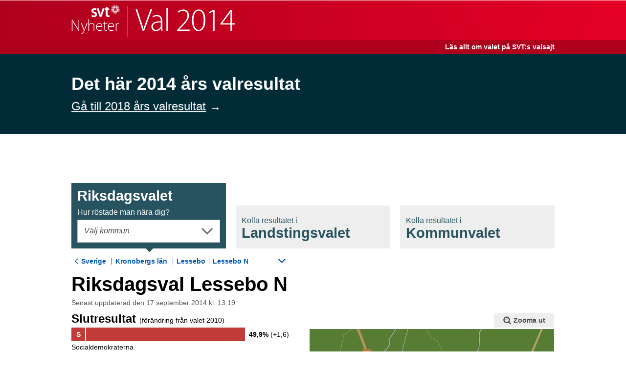

--- FILE ---
content_type: text/html
request_url: https://valresultat.svt.se/riksdag_2014/107610101.html
body_size: 11552
content:
<!DOCTYPE html>
<html class="no-js" lang="sv">
<head>
    <meta charset="utf-8"/>
    <title>Valresultat - Lessebo N - svt.se</title>
    <meta name="viewport" content="width=device-width, initial-scale=1"/>
    <meta name="robots" content="index, follow, noarchive"/>
    <meta http-equiv="Content-Type" content="text/html;charset=utf-8"/>
    <meta name="description"
          content="På denna sida kan du följa valresultatrapporteringen för Lessebo N löpande."/>
    <meta name="keywords"
          content="Lessebo N, valresultat, val, valet, resultat, valmyndigheten, resultat, valet, val, valet 2014, val 2014, parti, politik, demokrati, svt, sveriges television, tv"/>
    <meta property="og:title" content="Valresultat för Riksdagsvalet - Lessebo N"/>
    <meta property="og:url" content="http://valresultat.svt.se/107610101.html"/>
    <meta property="og:description"
          content="På denna sida kan du följa valresultatrapporteringen för Lessebo N löpande."/>
    <meta property="og:image" content="http://valresultat.svt.se/statiskt/img/Facebook_resultat.png"/>
    <meta property="og:site" content="svt.se"/>
    <meta property="og:type" content="website"/>
    <meta name="twitter:title" content="Valresultat för Riksdagsvalet - Lessebo N"/>
    <meta name="twitter:image" content="http://valresultat.svt.se/statiskt/img/Twitter_resultat.png"/>
    <meta name="twitter:description"
          content="På denna sida kan du följa valresultatrapporteringen för Lessebo N löpande."/>
    <meta name="twitter:card" content="summary"/>
    <meta name="twitter:site" content="@svtnyheter"/>
    <link rel="apple-touch-icon" href="statiskt/img/apple-touch-icon-57x57-nyheter.png" sizes="72x72"/>
    <link rel="apple-touch-icon" href="statiskt/img/apple-touch-icon-nyheter.png" sizes="114x114"/>
    <link rel="shortcut icon" href="statiskt/img/favicon-nyheter.ico"/>
    <link rel="stylesheet" href="statiskt/css/style_4b86bbf151c3.css" type="text/css"/>
    <!--[if lte IE 8]>
    <link rel="stylesheet" href="statiskt/css/style-old-ie_4b86bbf151c3.css" type="text/css"/>
    <![endif]-->
    <script src="statiskt/js/libs/modernizr.custom.48141_4b86bbf151c3.js"></script>
<style>.val2018-banner--wrapper { padding: 4em 0;background: #002b37; color: white; font-weight:400; margin-bottom: 100px; } .val2018-banner-content {width: 100% !important; font-size: 36px; padding: 1em 0;} .val2018-banner-content p {margin: 0;font-weight: bold;} .val2018-banner--link { font-size: 24px; color: white; } .val2018-banner--arrow:after { content:"\2192"; position: relative; margin-left: 7px; top: 3px; font-size: 24px; text-decoration: none; } </style></head>
<body>
<esi:include src="http://media.svt.se/svt-global-resources/cookie-law/cookie-information.html" onerror="continue" />
<div class="val_result-main-container">
    <div class="val_result-main-container__content">
<div class="val_result-header">
    <div class="val_result-header__heading-outer-container">
        <div class="val_result-header__heading-inner-container">
            <h1 class="val-result-header__heading">
                <a href="index.html" class="val_result-header__link">SVT Nyheter | Val 2014</a>
            </h1>
        </div>
    </div>
    <div class="val_result-header__subheading-container">
        <div class="val_result-header__subheading">
            <a class="val_result-header__subheading-link" href="http://www.svt.se/nyheter/val2014/" >Läs allt om valet på SVT:s valsajt</a>
        </div>
    </div>
</div>    <div class="val2018-banner--wrapper"><div class="svtContainerBase"><span class="val2018-banner-content"><p>Det här 2014 års valresultat</p><a href="https://valresultat.svt.se/2018/" class="val2018-banner--link">Gå till 2018 års valresultat</a><span class="val2018-banner--arrow"></span></span></div></div><div class="svtContainerBase svtContainerBase--nss-style" id="svtAccesskey-s">
<section class="val_result-navigate-election">
    <ul class="val_result-navigate-election__tabs">
        <li class="val_result-navigate-election__tab val_is-active">
            <a href="10000.html" class="val_result-navigate-election__tab-link">
                <span class="val_result-navigate-election__sub-heading">Kolla resultatet i</span>
                Riksdagsval<span class="val_result-navigate-election__tab-heading-ending">et</span>
                <span class="val_result-navigate-election__sub-heading val_result-navigate-election__sub-heading--show-when-active">Hur röstade man nära dig?</span>
            </a>
        </li><li class="val_result-navigate-election__tab ">
            <a href="207610101.html" class="val_result-navigate-election__tab-link">
                <span class="val_result-navigate-election__sub-heading">Kolla resultatet i</span>
                Landstingsval<span class="val_result-navigate-election__tab-heading-ending">et</span>
                <span class="val_result-navigate-election__sub-heading val_result-navigate-election__sub-heading--show-when-active">Hur röstade man nära dig?</span>
            </a>
        </li><li class="val_result-navigate-election__tab ">
            <a href="307610101.html" class="val_result-navigate-election__tab-link">
                <span class="val_result-navigate-election__sub-heading">Kolla resultatet i</span>
                Kommunval<span class="val_result-navigate-election__tab-heading-ending">et</span>
                <span class="val_result-navigate-election__sub-heading val_result-navigate-election__sub-heading--show-when-active">Hur röstade man nära dig?</span>
            </a>
        </li>
    </ul>
    <ul class="val_result-navigate-election__tab-contents">
        <li class="val_result-navigate-election__tab-content-item val_is-active">
            <span class="val_result-navigate-election__choose-district-label">Hur röstade man nära dig?</span>
        
<div class="val_result-navigate-election__choose-district-wrapper">
    <a href="#"
       class="val_result-navigate-election__choose-district-link val_js-layer-trigger "
       data-val_layer="val_js-kommun_riksdag-layer"
       data-val_layer-focus-element="val_js-kommun_riksdag-search"
       data-val_layer-scrolling-element="val_js-kommun_riksdag-elements">
         Välj kommun
    </a>

    <div class="val_result-navigate-election__districts-wrapper val_js-kommun_riksdag-layer val_is-hidden">
        <label for="district" class="val_text-filter-search-box__search-label">Sök kommun</label>
        <input type="text"
               name="district"
               class="val_text-filter-search-box__search  val_js-text-filter val_js-kommun_riksdag-search"
               data-val_filter-list-wrapper="val_js-kommun_riksdag-elements"
               data-val_filter-list-items="val_js-kommun_riksdag-item"
               data-val_filter-list-item-text="val_js-kommun_riksdag-text"
               data-val_filter-list-no-match="val_js-kommun_riksdag-no-match"
               data-val_filter-get-list-items-wrapper="val_js-kommun_riksdag-list"
               placeholder="Sök kommun"
               autocorrect="off"
               autocomplete="off" />
        <span class="val_text-filter-search-box__icon-magnifier"></span>
        <ul class="val_text-filter-list__items val_js-kommun_riksdag-elements" id="navigationMunicipality">
            <li class="val_text-filter-list__item val_is-hidden val_js-kommun_riksdag-no-match">
                <span class="val_text-filter-list__link val_text-filter-list__link--no-match">Ingen träff</span>
            </li>
        </ul>
    </div>
</div> 
        </li><li class="val_result-navigate-election__tab-content-item">
            
<div class="val_result-navigate-election__choose-district-wrapper">
    <a href="#"
       class="val_result-navigate-election__choose-district-link val_js-layer-trigger "
       data-val_layer="val_js-landsting-layer"
       data-val_layer-focus-element="val_js-landsting-search"
       data-val_layer-scrolling-element="val_js-landsting-elements">
         Välj landsting
    </a>

    <div class="val_result-navigate-election__districts-wrapper val_js-landsting-layer val_is-hidden">
        <label for="district" class="val_text-filter-search-box__search-label">Sök landsting</label>
        <input type="text"
               name="district"
               class="val_text-filter-search-box__search  val_js-text-filter val_js-landsting-search"
               data-val_filter-list-wrapper="val_js-landsting-elements"
               data-val_filter-list-items="val_js-landsting-item"
               data-val_filter-list-item-text="val_js-landsting-text"
               data-val_filter-list-no-match="val_js-landsting-no-match"
               data-val_filter-get-list-items-wrapper="val_js-landsting-list"
               placeholder="Sök landsting"
               autocorrect="off"
               autocomplete="off" />
        <span class="val_text-filter-search-box__icon-magnifier"></span>
        <ul class="val_text-filter-list__items val_js-landsting-elements" id="navigationMunicipality">
            <li class="val_text-filter-list__item val_is-hidden val_js-landsting-no-match">
                <span class="val_text-filter-list__link val_text-filter-list__link--no-match">Ingen träff</span>
            </li>
        </ul>
    </div>
</div> 
    </li><li class="val_result-navigate-election__tab-content-item">
        
<div class="val_result-navigate-election__choose-district-wrapper">
    <a href="#"
       class="val_result-navigate-election__choose-district-link val_js-layer-trigger "
       data-val_layer="val_js-kommun-layer"
       data-val_layer-focus-element="val_js-kommun-search"
       data-val_layer-scrolling-element="val_js-kommun-elements">
         Välj kommun
    </a>

    <div class="val_result-navigate-election__districts-wrapper val_js-kommun-layer val_is-hidden">
        <label for="district" class="val_text-filter-search-box__search-label">Sök kommun</label>
        <input type="text"
               name="district"
               class="val_text-filter-search-box__search  val_js-text-filter val_js-kommun-search"
               data-val_filter-list-wrapper="val_js-kommun-elements"
               data-val_filter-list-items="val_js-kommun-item"
               data-val_filter-list-item-text="val_js-kommun-text"
               data-val_filter-list-no-match="val_js-kommun-no-match"
               data-val_filter-get-list-items-wrapper="val_js-kommun-list"
               placeholder="Sök kommun"
               autocorrect="off"
               autocomplete="off" />
        <span class="val_text-filter-search-box__icon-magnifier"></span>
        <ul class="val_text-filter-list__items val_js-kommun-elements" id="navigationMunicipality">
            <li class="val_text-filter-list__item val_is-hidden val_js-kommun-no-match">
                <span class="val_text-filter-list__link val_text-filter-list__link--no-match">Ingen träff</span>
            </li>
        </ul>
    </div>
</div> 
    </li>
    </ul>
</section>        <section class="val_result-section">
<ul class="val_result-breadcrumbs">
        <li class="val_result-breadcrumbs__item">
            <a class="val_result-breadcrumbs__link" href="10000.html">Sverige</a>
        </li>        <li class="val_result-breadcrumbs__item">
            <a class="val_result-breadcrumbs__link" href="10700.html">Kronobergs län</a>
        </li>        <li class="val_result-breadcrumbs__item">
            <a class="val_result-breadcrumbs__link" href="10761.html">Lessebo</a>
        </li><li class="val_result-breadcrumbs__drop-down-item ">

<div class="val_result-breadcrumbs__choose-district-wrapper">
    <a href="#"
       class="val_result-breadcrumbs__choose-district-link val_js-layer-trigger val_is-selected"
       data-val_layer="val_js-breadcrumb_valdistrikt-layer"
       data-val_layer-focus-element="val_js-breadcrumb_valdistrikt-search"
       data-val_layer-scrolling-element="val_js-breadcrumb_valdistrikt-elements">
        Lessebo N
            </a>

    <div class="val_result-breadcrumbs__districts-wrapper val_js-breadcrumb_valdistrikt-layer val_is-hidden">
        <label for="district" class="val_text-filter-search-box__search-label">Sök valdistrikt</label>
        <input type="text"
               name="district"
               class="val_text-filter-search-box__search  val_text-filter-search-box__search--tight val_js-text-filter val_js-breadcrumb_valdistrikt-search"
               data-val_filter-list-wrapper="val_js-breadcrumb_valdistrikt-elements"
               data-val_filter-list-items="val_js-breadcrumb_valdistrikt-item"
               data-val_filter-list-item-text="val_js-breadcrumb_valdistrikt-text"
               data-val_filter-list-no-match="val_js-breadcrumb_valdistrikt-no-match"
               data-val_filter-get-list-items-wrapper="val_js-breadcrumb_valdistrikt-list"
               placeholder="Sök valdistrikt"
               autocorrect="off"
               autocomplete="off" />
        <span class="val_text-filter-search-box__icon-magnifier val_text-filter-search-box__icon-magnifier--tight"></span>
        <ul class="val_text-filter-list__items val_js-breadcrumb_valdistrikt-elements" id="navigationMunicipality">
            <li class="val_text-filter-list__item val_is-hidden val_js-breadcrumb_valdistrikt-no-match">
                <span class="val_text-filter-list__link val_text-filter-list__link--no-match">Ingen träff</span>
            </li>
        </ul>
    </div>
</div>    </li></ul>            <h1 class="val_result-section__title">Riksdagsval Lessebo N</h1>
                <div class="val_result-title__updated">Senast uppdaterad den 17 september 2014
                    kl. 13:19</div>

<div class="val_result-bars val_result-bars--narrow">
    <h3 class="val_result-bars__header">Slutresultat <span
            class="val_result-bars__header-span">(förändring från valet 2010)</span></h3>
    <ul class="val_result-bars__bars">
        <li>
            <div class="val_result-bars__bar-wrapper">
                <div class="val_result-bars__bar val_result-bars__bar--party-s"
                     style="width:100.00%;"
                     title="s 49,9%">
                                        <span class="val_result-bars__short-name val_result-bars__short-name--length-1">
                                        S
                                        </span>
						<span class="val_result-bars__score">
                        <span class="val_result-bars__percent-score">49,9%</span> (+1,6)</span>
                </div>
            </div>
            <div class="val_result-bars__name ">
                    Socialdemokraterna
            </div>
        </li>
        <li>
            <div class="val_result-bars__bar-wrapper">
                <div class="val_result-bars__bar val_result-bars__bar--party-sd"
                     style="width:36.87%;"
                     title="sd 18,4%">
                                        <span class="val_result-bars__short-name val_result-bars__short-name--length-2">
                                        SD
                                        </span>
						<span class="val_result-bars__score">
                        <span class="val_result-bars__percent-score">18,4%</span> (+9,1)</span>
                </div>
            </div>
            <div class="val_result-bars__name ">
                    Sverigedemokraterna
            </div>
        </li>
        <li>
            <div class="val_result-bars__bar-wrapper">
                <div class="val_result-bars__bar val_result-bars__bar--party-m"
                     style="width:29.25%;"
                     title="m 14,6%">
                                        <span class="val_result-bars__short-name val_result-bars__short-name--length-1">
                                        M
                                        </span>
						<span class="val_result-bars__score">
                        <span class="val_result-bars__percent-score">14,6%</span> (-7,1)</span>
                </div>
            </div>
            <div class="val_result-bars__name ">
                    Moderaterna
            </div>
        </li>
        <li>
            <div class="val_result-bars__bar-wrapper">
                <div class="val_result-bars__bar val_result-bars__bar--party-v"
                     style="width:10.82%;"
                     title="v 5,4%">
                                        <span class="val_result-bars__short-name val_result-bars__short-name--length-1">
                                        V
                                        </span>
						<span class="val_result-bars__score">
                        <span class="val_result-bars__percent-score">5,4%</span> (-0,1)</span>
                </div>
            </div>
            <div class="val_result-bars__name ">
                    Vänsterpartiet
            </div>
        </li>
        <li>
            <div class="val_result-bars__bar-wrapper">
                <div class="val_result-bars__bar val_result-bars__bar--party-c"
                     style="width:8.21%;"
                     title="c 4,1%">
                                        <span class="val_result-bars__short-name val_result-bars__short-name--length-1">
                                        C
                                        </span>
						<span class="val_result-bars__score">
                        <span class="val_result-bars__percent-score">4,1%</span> (+0,7)</span>
                </div>
            </div>
            <div class="val_result-bars__name ">
                    Centerpartiet
            </div>
        </li>
        <li>
            <div class="val_result-bars__bar-wrapper">
                <div class="val_result-bars__bar val_result-bars__bar--party-mp"
                     style="width:5.01%;"
                     title="mp 2,5%">
                                        <span class="val_result-bars__short-name val_result-bars__short-name--length-2">
                                        MP
                                        </span>
						<span class="val_result-bars__score">
                        <span class="val_result-bars__percent-score">2,5%</span> (-2,4)</span>
                </div>
            </div>
            <div class="val_result-bars__name ">
                    Miljöpartiet
            </div>
        </li>
        <li>
            <div class="val_result-bars__bar-wrapper">
                <div class="val_result-bars__bar val_result-bars__bar--party-fp"
                     style="width:3.40%;"
                     title="fp 1,7%">
                                        <span class="val_result-bars__short-name val_result-bars__short-name--length-2">
                                        FP
                                        </span>
						<span class="val_result-bars__score">
                        <span class="val_result-bars__percent-score">1,7%</span> (-2,7)</span>
                </div>
            </div>
            <div class="val_result-bars__name ">
                    Folkpartiet
            </div>
        </li>
        <li>
            <div class="val_result-bars__bar-wrapper">
                <div class="val_result-bars__bar val_result-bars__bar--party-kd"
                     style="width:2.80%;"
                     title="kd 1,4%">
                                        <span class="val_result-bars__short-name val_result-bars__short-name--length-2">
                                        KD
                                        </span>
						<span class="val_result-bars__score">
                        <span class="val_result-bars__percent-score">1,4%</span> (-0,7)</span>
                </div>
            </div>
            <div class="val_result-bars__name ">
                    Kristdemokraterna
            </div>
        </li>
        <li>
            <div class="val_result-bars__bar-wrapper">
                <div class="val_result-bars__bar val_result-bars__bar--party-other"
                     style="width:2.60%;"
                     title="other 1,3%">
                                        <span class="val_result-bars__short-name val_result-bars__short-name--length-3">
                                        ÖVR
                                        </span>
						<span class="val_result-bars__score">
                        <span class="val_result-bars__percent-score">1,3%</span> (+1,0)</span>
                </div>
            </div>
            <div class="val_result-bars__name ">
                    Övriga partier
            </div>
        </li>
        <li>
            <div class="val_result-bars__bar-wrapper">
                <div class="val_result-bars__bar val_result-bars__bar--party-fi"
                     style="width:1.40%;"
                     title="fi 0,7%">
                                        <span class="val_result-bars__short-name val_result-bars__short-name--length-2">
                                        FI
                                        </span>
						<span class="val_result-bars__score">
                        <span class="val_result-bars__percent-score">0,7%</span> (+0,6)</span>
                </div>
            </div>
            <div class="val_result-bars__name ">
                    Feministiskt initiativ
            </div>
        </li>
    </ul>
</div>
<div id="karta"
        class="val_result-map">
    <div class="val_result-map__map-stuff">
            <div class="val_result-map__zoom-out-wrapper">
                <a class="val_result-map__zoom-out" href="10761.html#karta"><span class="val_result-map__zoom-out-icon"></span>Zooma ut</a>
            </div>
        <div class="val_js-svg-map val_result-map__map-container"
             data-val_svg-map-data-base-path="statiskt/karta/"
             data-val_svg-map-election-type="1"
             data-val_svg-map-id="07610101">
            <div class="val_map-tooltip val_js-map-tooltip val_is-hidden">
                <div class="val_map-tooltip__main val_js-map-tooltip__main"></div>
                <div class="val_map-tooltip__kommun-name val_js-map-tooltip__kommun-name"></div>
            </div>
        </div>
        <span class="val_result-map__caption">Kartor från <a class="val_result-map__caption-link" href="http://www.openstreetmap.org/copyright" target="_blank">&copy; OpenStreetMap</a> och <a class="val_result-map__caption-link" href="http://www.val.se" target="_blank">Valmyndigheten</a></span>
    </div>

    <section class="val_result-basic-data">
        <h3 class="val_result-basic-data__heading">
            Lessebo N
        </h3>
            <span class="val_result-basic-data__bottom-values">
                <span class="val_result-basic-data__item">Valdeltagande: <span class="val_result-basic-data__value">83,4%</span></span>
                <span class="val_result-basic-data__item">Antal röster: <span class="val_result-basic-data__value">831</span></span>
                <span class="val_result-basic-data__item">Antal ogiltiga röster: <span class="val_result-basic-data__value">9</span></span>
            </span>
    </section>
</div>            <div class="val_result-other-election-teaser__wrapper">
<span class="val_result-other-election-teaser">
    <span class="val_result-other-election-teaser__icon">!
    </span><span class="val_result-other-election-teaser__text">
        Se även hur det gick i <a href="20700.html"
                       class="val_result-other-election-teaser__link">landstingsvalet i Kronobergs län</a>
    </span>
</span><span class="val_result-other-election-teaser">
    <span class="val_result-other-election-teaser__icon">!
    </span><span class="val_result-other-election-teaser__text">
        Se även hur det gick i <a href="30761.html"
                       class="val_result-other-election-teaser__link">kommunvalet i Lessebo</a>
    </span>
</span>            </div>
<section class="val_share">
    <h1 class="val_share__heading">Dela resultatet</h1>
    <a href="https://www.facebook.com/sharer/sharer.php?u=http%3A%2F%2Fvalresultat.svt.se%2F107610101.html"
       target="share-popup-facebook"
       data-popup-width="550"
       data-popup-height="520"
       class="val_share__btn val_share__btn--first svtJsPopup">
        <span class="val_share__icon val_share__icon--facebook"></span>Facebook
    </a>
    <a href="https://twitter.com/intent/tweet?via=svtnyheter&lang=sv&related=svtnyheter&text=Valresultat%20f%C3%B6r%20Riksdagsvalet%20-%20Lessebo%20N&url=http%3A%2F%2Fvalresultat.svt.se%2F107610101.html"
       target="share-popup-twitter"
       data-popup-width="550"
       data-popup-height="520"
       class="val_share__btn svtJsPopup" >
        <span class="val_share__icon val_share__icon--twitter"></span>Twitter
    </a>
    <a href="mailto:?subject=Valresultat%20f%C3%B6r%20Riksdagsvalet%20-%20Lessebo%20N&body=http%3A%2F%2Fvalresultat.svt.se%2F107610101.html%20%0A%20P%C3%A5%20denna%20sida%20kan%20du%20f%C3%B6lja%20valresultatrapporteringen%20f%C3%B6r%20Lessebo%20N%20l%C3%B6pande." class="val_share__btn">
        E-post
    </a>
</section>
<section>
<div class="val_result-link-list">
    <h3 class="val_result-link-list__heading">Närliggande valdistrikt</h3>
    <ul>
            <li class="val_result-link-list__item">
                <a class="val_result-link-list__link" href="107610102.html">Lessebo S</a>
            </li>
            <li class="val_result-link-list__item">
                <a class="val_result-link-list__link" href="107610405.html">Ljuder</a>
            </li>
            <li class="val_result-link-list__item">
                <a class="val_result-link-list__link" href="107610203.html">Hovmantorp Ö</a>
            </li>
            <li class="val_result-link-list__item">
                <a class="val_result-link-list__link" href="107610304.html">Ekeberga</a>
            </li>
            <li class="val_result-link-list__item">
                <a class="val_result-link-list__link" href="108620301.html">Algutsboda</a>
            </li>
            <li class="val_result-link-list__item">
                <a class="val_result-link-list__link" href="107630309.html">Älmeboda-Linneryd</a>
            </li>
            <li class="val_result-link-list__item">
                <a class="val_result-link-list__link" href="107600305.html">Lenhovda</a>
            </li>
    </ul>
</div>
<div class="val_result-link-list val_result-link-list--hide-js">
    <h3 class="val_result-link-list__heading">Alla valdistrikt i Lessebo</h3>
    <ul class="val_js-breadcrumb_valdistrikt-list val_text-filter-list__items--no-style">
            <li class="val_text-filter-list__item val_js-breadcrumb_valdistrikt-item">
                <a class="val_text-filter-list__link val_text-filter-list__link--airy val_js-go-to-href-on-click" href="107610304.html">
                    <span class="val_text-filter-list__link-heading val_js-breadcrumb_valdistrikt-text">Ekeberga</span>
                </a>
            </li>
            <li class="val_text-filter-list__item val_js-breadcrumb_valdistrikt-item">
                <a class="val_text-filter-list__link val_text-filter-list__link--airy val_js-go-to-href-on-click" href="107610206.html">
                    <span class="val_text-filter-list__link-heading val_js-breadcrumb_valdistrikt-text">Hovmantorp V</span>
                </a>
            </li>
            <li class="val_text-filter-list__item val_js-breadcrumb_valdistrikt-item">
                <a class="val_text-filter-list__link val_text-filter-list__link--airy val_js-go-to-href-on-click" href="107610203.html">
                    <span class="val_text-filter-list__link-heading val_js-breadcrumb_valdistrikt-text">Hovmantorp Ö</span>
                </a>
            </li>
            <li class="val_text-filter-list__item val_js-breadcrumb_valdistrikt-item">
                <a class="val_text-filter-list__link val_text-filter-list__link--airy val_js-go-to-href-on-click" href="107610101.html">
                    <span class="val_text-filter-list__link-heading val_js-breadcrumb_valdistrikt-text">Lessebo N</span>
                </a>
            </li>
            <li class="val_text-filter-list__item val_js-breadcrumb_valdistrikt-item">
                <a class="val_text-filter-list__link val_text-filter-list__link--airy val_js-go-to-href-on-click" href="107610102.html">
                    <span class="val_text-filter-list__link-heading val_js-breadcrumb_valdistrikt-text">Lessebo S</span>
                </a>
            </li>
            <li class="val_text-filter-list__item val_js-breadcrumb_valdistrikt-item">
                <a class="val_text-filter-list__link val_text-filter-list__link--airy val_js-go-to-href-on-click" href="107610405.html">
                    <span class="val_text-filter-list__link-heading val_js-breadcrumb_valdistrikt-text">Ljuder</span>
                </a>
            </li>
    </ul>
</div>
</section>
<section>
    <div class="val_result-link-list val_result-link-list--hide-js">
        <h3 class="val_result-link-list__heading">Resultat i riksdagsvalet per kommun</h3>
        <ul class="val_js-kommun_riksdag-list val_text-filter-list__items--no-style">
            <li class="val_text-filter-list__item val_js-kommun_riksdag-item">
                <a class="val_text-filter-list__link val_text-filter-list__link--airy val_text-filter-list__link--first val_js-go-to-href-on-click" href="10000.html">
                    <span class="val_text-filter-list__link-heading val_js-kommun_riksdag-text">Hela Sverige</span>
                </a>
            </li>
            <li class="val_text-filter-list__item val_js-kommun_riksdag-item">
                <a class="val_text-filter-list__link val_text-filter-list__link--airy val_js-go-to-href-on-click" href="11440.html">
                    <span class="val_js-kommun_riksdag-text val_text-filter-list__link-heading">Ale</span>
                </a>
            </li>
            <li class="val_text-filter-list__item val_js-kommun_riksdag-item">
                <a class="val_text-filter-list__link val_text-filter-list__link--airy val_js-go-to-href-on-click" href="11489.html">
                    <span class="val_js-kommun_riksdag-text val_text-filter-list__link-heading">Alingsås</span>
                </a>
            </li>
            <li class="val_text-filter-list__item val_js-kommun_riksdag-item">
                <a class="val_text-filter-list__link val_text-filter-list__link--airy val_js-go-to-href-on-click" href="10764.html">
                    <span class="val_js-kommun_riksdag-text val_text-filter-list__link-heading">Alvesta</span>
                </a>
            </li>
            <li class="val_text-filter-list__item val_js-kommun_riksdag-item">
                <a class="val_text-filter-list__link val_text-filter-list__link--airy val_js-go-to-href-on-click" href="10604.html">
                    <span class="val_js-kommun_riksdag-text val_text-filter-list__link-heading">Aneby</span>
                </a>
            </li>
            <li class="val_text-filter-list__item val_js-kommun_riksdag-item">
                <a class="val_text-filter-list__link val_text-filter-list__link--airy val_js-go-to-href-on-click" href="11984.html">
                    <span class="val_js-kommun_riksdag-text val_text-filter-list__link-heading">Arboga</span>
                </a>
            </li>
            <li class="val_text-filter-list__item val_js-kommun_riksdag-item">
                <a class="val_text-filter-list__link val_text-filter-list__link--airy val_js-go-to-href-on-click" href="12506.html">
                    <span class="val_js-kommun_riksdag-text val_text-filter-list__link-heading">Arjeplog</span>
                </a>
            </li>
            <li class="val_text-filter-list__item val_js-kommun_riksdag-item">
                <a class="val_text-filter-list__link val_text-filter-list__link--airy val_js-go-to-href-on-click" href="12505.html">
                    <span class="val_js-kommun_riksdag-text val_text-filter-list__link-heading">Arvidsjaur</span>
                </a>
            </li>
            <li class="val_text-filter-list__item val_js-kommun_riksdag-item">
                <a class="val_text-filter-list__link val_text-filter-list__link--airy val_js-go-to-href-on-click" href="11784.html">
                    <span class="val_js-kommun_riksdag-text val_text-filter-list__link-heading">Arvika</span>
                </a>
            </li>
            <li class="val_text-filter-list__item val_js-kommun_riksdag-item">
                <a class="val_text-filter-list__link val_text-filter-list__link--airy val_js-go-to-href-on-click" href="11882.html">
                    <span class="val_js-kommun_riksdag-text val_text-filter-list__link-heading">Askersund</span>
                </a>
            </li>
            <li class="val_text-filter-list__item val_js-kommun_riksdag-item">
                <a class="val_text-filter-list__link val_text-filter-list__link--airy val_js-go-to-href-on-click" href="12084.html">
                    <span class="val_js-kommun_riksdag-text val_text-filter-list__link-heading">Avesta</span>
                </a>
            </li>
            <li class="val_text-filter-list__item val_js-kommun_riksdag-item">
                <a class="val_text-filter-list__link val_text-filter-list__link--airy val_js-go-to-href-on-click" href="11460.html">
                    <span class="val_js-kommun_riksdag-text val_text-filter-list__link-heading">Bengtsfors</span>
                </a>
            </li>
            <li class="val_text-filter-list__item val_js-kommun_riksdag-item">
                <a class="val_text-filter-list__link val_text-filter-list__link--airy val_js-go-to-href-on-click" href="12326.html">
                    <span class="val_js-kommun_riksdag-text val_text-filter-list__link-heading">Berg</span>
                </a>
            </li>
            <li class="val_text-filter-list__item val_js-kommun_riksdag-item">
                <a class="val_text-filter-list__link val_text-filter-list__link--airy val_js-go-to-href-on-click" href="12403.html">
                    <span class="val_js-kommun_riksdag-text val_text-filter-list__link-heading">Bjurholm</span>
                </a>
            </li>
            <li class="val_text-filter-list__item val_js-kommun_riksdag-item">
                <a class="val_text-filter-list__link val_text-filter-list__link--airy val_js-go-to-href-on-click" href="11260.html">
                    <span class="val_js-kommun_riksdag-text val_text-filter-list__link-heading">Bjuv</span>
                </a>
            </li>
            <li class="val_text-filter-list__item val_js-kommun_riksdag-item">
                <a class="val_text-filter-list__link val_text-filter-list__link--airy val_js-go-to-href-on-click" href="12582.html">
                    <span class="val_js-kommun_riksdag-text val_text-filter-list__link-heading">Boden</span>
                </a>
            </li>
            <li class="val_text-filter-list__item val_js-kommun_riksdag-item">
                <a class="val_text-filter-list__link val_text-filter-list__link--airy val_js-go-to-href-on-click" href="11443.html">
                    <span class="val_js-kommun_riksdag-text val_text-filter-list__link-heading">Bollebygd</span>
                </a>
            </li>
            <li class="val_text-filter-list__item val_js-kommun_riksdag-item">
                <a class="val_text-filter-list__link val_text-filter-list__link--airy val_js-go-to-href-on-click" href="12183.html">
                    <span class="val_js-kommun_riksdag-text val_text-filter-list__link-heading">Bollnäs</span>
                </a>
            </li>
            <li class="val_text-filter-list__item val_js-kommun_riksdag-item">
                <a class="val_text-filter-list__link val_text-filter-list__link--airy val_js-go-to-href-on-click" href="10885.html">
                    <span class="val_js-kommun_riksdag-text val_text-filter-list__link-heading">Borgholm</span>
                </a>
            </li>
            <li class="val_text-filter-list__item val_js-kommun_riksdag-item">
                <a class="val_text-filter-list__link val_text-filter-list__link--airy val_js-go-to-href-on-click" href="12081.html">
                    <span class="val_js-kommun_riksdag-text val_text-filter-list__link-heading">Borlänge</span>
                </a>
            </li>
            <li class="val_text-filter-list__item val_js-kommun_riksdag-item">
                <a class="val_text-filter-list__link val_text-filter-list__link--airy val_js-go-to-href-on-click" href="11490.html">
                    <span class="val_js-kommun_riksdag-text val_text-filter-list__link-heading">Borås</span>
                </a>
            </li>
            <li class="val_text-filter-list__item val_js-kommun_riksdag-item">
                <a class="val_text-filter-list__link val_text-filter-list__link--airy val_js-go-to-href-on-click" href="10127.html">
                    <span class="val_js-kommun_riksdag-text val_text-filter-list__link-heading">Botkyrka</span>
                </a>
            </li>
            <li class="val_text-filter-list__item val_js-kommun_riksdag-item">
                <a class="val_text-filter-list__link val_text-filter-list__link--airy val_js-go-to-href-on-click" href="10560.html">
                    <span class="val_js-kommun_riksdag-text val_text-filter-list__link-heading">Boxholm</span>
                </a>
            </li>
            <li class="val_text-filter-list__item val_js-kommun_riksdag-item">
                <a class="val_text-filter-list__link val_text-filter-list__link--airy val_js-go-to-href-on-click" href="11272.html">
                    <span class="val_js-kommun_riksdag-text val_text-filter-list__link-heading">Bromölla</span>
                </a>
            </li>
            <li class="val_text-filter-list__item val_js-kommun_riksdag-item">
                <a class="val_text-filter-list__link val_text-filter-list__link--airy val_js-go-to-href-on-click" href="12305.html">
                    <span class="val_js-kommun_riksdag-text val_text-filter-list__link-heading">Bräcke</span>
                </a>
            </li>
            <li class="val_text-filter-list__item val_js-kommun_riksdag-item">
                <a class="val_text-filter-list__link val_text-filter-list__link--airy val_js-go-to-href-on-click" href="11231.html">
                    <span class="val_js-kommun_riksdag-text val_text-filter-list__link-heading">Burlöv</span>
                </a>
            </li>
            <li class="val_text-filter-list__item val_js-kommun_riksdag-item">
                <a class="val_text-filter-list__link val_text-filter-list__link--airy val_js-go-to-href-on-click" href="11278.html">
                    <span class="val_js-kommun_riksdag-text val_text-filter-list__link-heading">Båstad</span>
                </a>
            </li>
            <li class="val_text-filter-list__item val_js-kommun_riksdag-item">
                <a class="val_text-filter-list__link val_text-filter-list__link--airy val_js-go-to-href-on-click" href="11438.html">
                    <span class="val_js-kommun_riksdag-text val_text-filter-list__link-heading">Dals-Ed</span>
                </a>
            </li>
            <li class="val_text-filter-list__item val_js-kommun_riksdag-item">
                <a class="val_text-filter-list__link val_text-filter-list__link--airy val_js-go-to-href-on-click" href="10162.html">
                    <span class="val_js-kommun_riksdag-text val_text-filter-list__link-heading">Danderyd</span>
                </a>
            </li>
            <li class="val_text-filter-list__item val_js-kommun_riksdag-item">
                <a class="val_text-filter-list__link val_text-filter-list__link--airy val_js-go-to-href-on-click" href="11862.html">
                    <span class="val_js-kommun_riksdag-text val_text-filter-list__link-heading">Degerfors</span>
                </a>
            </li>
            <li class="val_text-filter-list__item val_js-kommun_riksdag-item">
                <a class="val_text-filter-list__link val_text-filter-list__link--airy val_js-go-to-href-on-click" href="12425.html">
                    <span class="val_js-kommun_riksdag-text val_text-filter-list__link-heading">Dorotea</span>
                </a>
            </li>
            <li class="val_text-filter-list__item val_js-kommun_riksdag-item">
                <a class="val_text-filter-list__link val_text-filter-list__link--airy val_js-go-to-href-on-click" href="11730.html">
                    <span class="val_js-kommun_riksdag-text val_text-filter-list__link-heading">Eda</span>
                </a>
            </li>
            <li class="val_text-filter-list__item val_js-kommun_riksdag-item">
                <a class="val_text-filter-list__link val_text-filter-list__link--airy val_js-go-to-href-on-click" href="10125.html">
                    <span class="val_js-kommun_riksdag-text val_text-filter-list__link-heading">Ekerö</span>
                </a>
            </li>
            <li class="val_text-filter-list__item val_js-kommun_riksdag-item">
                <a class="val_text-filter-list__link val_text-filter-list__link--airy val_js-go-to-href-on-click" href="10686.html">
                    <span class="val_js-kommun_riksdag-text val_text-filter-list__link-heading">Eksjö</span>
                </a>
            </li>
            <li class="val_text-filter-list__item val_js-kommun_riksdag-item">
                <a class="val_text-filter-list__link val_text-filter-list__link--airy val_js-go-to-href-on-click" href="10862.html">
                    <span class="val_js-kommun_riksdag-text val_text-filter-list__link-heading">Emmaboda</span>
                </a>
            </li>
            <li class="val_text-filter-list__item val_js-kommun_riksdag-item">
                <a class="val_text-filter-list__link val_text-filter-list__link--airy val_js-go-to-href-on-click" href="10381.html">
                    <span class="val_js-kommun_riksdag-text val_text-filter-list__link-heading">Enköping</span>
                </a>
            </li>
            <li class="val_text-filter-list__item val_js-kommun_riksdag-item">
                <a class="val_text-filter-list__link val_text-filter-list__link--airy val_js-go-to-href-on-click" href="10484.html">
                    <span class="val_js-kommun_riksdag-text val_text-filter-list__link-heading">Eskilstuna</span>
                </a>
            </li>
            <li class="val_text-filter-list__item val_js-kommun_riksdag-item">
                <a class="val_text-filter-list__link val_text-filter-list__link--airy val_js-go-to-href-on-click" href="11285.html">
                    <span class="val_js-kommun_riksdag-text val_text-filter-list__link-heading">Eslöv</span>
                </a>
            </li>
            <li class="val_text-filter-list__item val_js-kommun_riksdag-item">
                <a class="val_text-filter-list__link val_text-filter-list__link--airy val_js-go-to-href-on-click" href="11445.html">
                    <span class="val_js-kommun_riksdag-text val_text-filter-list__link-heading">Essunga</span>
                </a>
            </li>
            <li class="val_text-filter-list__item val_js-kommun_riksdag-item">
                <a class="val_text-filter-list__link val_text-filter-list__link--airy val_js-go-to-href-on-click" href="11982.html">
                    <span class="val_js-kommun_riksdag-text val_text-filter-list__link-heading">Fagersta</span>
                </a>
            </li>
            <li class="val_text-filter-list__item val_js-kommun_riksdag-item">
                <a class="val_text-filter-list__link val_text-filter-list__link--airy val_js-go-to-href-on-click" href="11382.html">
                    <span class="val_js-kommun_riksdag-text val_text-filter-list__link-heading">Falkenberg</span>
                </a>
            </li>
            <li class="val_text-filter-list__item val_js-kommun_riksdag-item">
                <a class="val_text-filter-list__link val_text-filter-list__link--airy val_js-go-to-href-on-click" href="11499.html">
                    <span class="val_js-kommun_riksdag-text val_text-filter-list__link-heading">Falköping</span>
                </a>
            </li>
            <li class="val_text-filter-list__item val_js-kommun_riksdag-item">
                <a class="val_text-filter-list__link val_text-filter-list__link--airy val_js-go-to-href-on-click" href="12080.html">
                    <span class="val_js-kommun_riksdag-text val_text-filter-list__link-heading">Falun</span>
                </a>
            </li>
            <li class="val_text-filter-list__item val_js-kommun_riksdag-item">
                <a class="val_text-filter-list__link val_text-filter-list__link--airy val_js-go-to-href-on-click" href="11782.html">
                    <span class="val_js-kommun_riksdag-text val_text-filter-list__link-heading">Filipstad</span>
                </a>
            </li>
            <li class="val_text-filter-list__item val_js-kommun_riksdag-item">
                <a class="val_text-filter-list__link val_text-filter-list__link--airy val_js-go-to-href-on-click" href="10562.html">
                    <span class="val_js-kommun_riksdag-text val_text-filter-list__link-heading">Finspång</span>
                </a>
            </li>
            <li class="val_text-filter-list__item val_js-kommun_riksdag-item">
                <a class="val_text-filter-list__link val_text-filter-list__link--airy val_js-go-to-href-on-click" href="10482.html">
                    <span class="val_js-kommun_riksdag-text val_text-filter-list__link-heading">Flen</span>
                </a>
            </li>
            <li class="val_text-filter-list__item val_js-kommun_riksdag-item">
                <a class="val_text-filter-list__link val_text-filter-list__link--airy val_js-go-to-href-on-click" href="11763.html">
                    <span class="val_js-kommun_riksdag-text val_text-filter-list__link-heading">Forshaga</span>
                </a>
            </li>
            <li class="val_text-filter-list__item val_js-kommun_riksdag-item">
                <a class="val_text-filter-list__link val_text-filter-list__link--airy val_js-go-to-href-on-click" href="11439.html">
                    <span class="val_js-kommun_riksdag-text val_text-filter-list__link-heading">Färgelanda</span>
                </a>
            </li>
            <li class="val_text-filter-list__item val_js-kommun_riksdag-item">
                <a class="val_text-filter-list__link val_text-filter-list__link--airy val_js-go-to-href-on-click" href="12026.html">
                    <span class="val_js-kommun_riksdag-text val_text-filter-list__link-heading">Gagnef</span>
                </a>
            </li>
            <li class="val_text-filter-list__item val_js-kommun_riksdag-item">
                <a class="val_text-filter-list__link val_text-filter-list__link--airy val_js-go-to-href-on-click" href="10662.html">
                    <span class="val_js-kommun_riksdag-text val_text-filter-list__link-heading">Gislaved</span>
                </a>
            </li>
            <li class="val_text-filter-list__item val_js-kommun_riksdag-item">
                <a class="val_text-filter-list__link val_text-filter-list__link--airy val_js-go-to-href-on-click" href="10461.html">
                    <span class="val_js-kommun_riksdag-text val_text-filter-list__link-heading">Gnesta</span>
                </a>
            </li>
            <li class="val_text-filter-list__item val_js-kommun_riksdag-item">
                <a class="val_text-filter-list__link val_text-filter-list__link--airy val_js-go-to-href-on-click" href="10617.html">
                    <span class="val_js-kommun_riksdag-text val_text-filter-list__link-heading">Gnosjö</span>
                </a>
            </li>
            <li class="val_text-filter-list__item val_js-kommun_riksdag-item">
                <a class="val_text-filter-list__link val_text-filter-list__link--airy val_js-go-to-href-on-click" href="10980.html">
                    <span class="val_js-kommun_riksdag-text val_text-filter-list__link-heading">Gotland</span>
                </a>
            </li>
            <li class="val_text-filter-list__item val_js-kommun_riksdag-item">
                <a class="val_text-filter-list__link val_text-filter-list__link--airy val_js-go-to-href-on-click" href="11764.html">
                    <span class="val_js-kommun_riksdag-text val_text-filter-list__link-heading">Grums</span>
                </a>
            </li>
            <li class="val_text-filter-list__item val_js-kommun_riksdag-item">
                <a class="val_text-filter-list__link val_text-filter-list__link--airy val_js-go-to-href-on-click" href="11444.html">
                    <span class="val_js-kommun_riksdag-text val_text-filter-list__link-heading">Grästorp</span>
                </a>
            </li>
            <li class="val_text-filter-list__item val_js-kommun_riksdag-item">
                <a class="val_text-filter-list__link val_text-filter-list__link--airy val_js-go-to-href-on-click" href="11447.html">
                    <span class="val_js-kommun_riksdag-text val_text-filter-list__link-heading">Gullspång</span>
                </a>
            </li>
            <li class="val_text-filter-list__item val_js-kommun_riksdag-item">
                <a class="val_text-filter-list__link val_text-filter-list__link--airy val_js-go-to-href-on-click" href="12523.html">
                    <span class="val_js-kommun_riksdag-text val_text-filter-list__link-heading">Gällivare</span>
                </a>
            </li>
            <li class="val_text-filter-list__item val_js-kommun_riksdag-item">
                <a class="val_text-filter-list__link val_text-filter-list__link--airy val_js-go-to-href-on-click" href="12180.html">
                    <span class="val_js-kommun_riksdag-text val_text-filter-list__link-heading">Gävle</span>
                </a>
            </li>
            <li class="val_text-filter-list__item val_js-kommun_riksdag-item">
                <a class="val_text-filter-list__link val_text-filter-list__link--airy val_js-go-to-href-on-click" href="11480.html">
                    <span class="val_js-kommun_riksdag-text val_text-filter-list__link-heading">Göteborg</span>
                </a>
            </li>
            <li class="val_text-filter-list__item val_js-kommun_riksdag-item">
                <a class="val_text-filter-list__link val_text-filter-list__link--airy val_js-go-to-href-on-click" href="11471.html">
                    <span class="val_js-kommun_riksdag-text val_text-filter-list__link-heading">Götene</span>
                </a>
            </li>
            <li class="val_text-filter-list__item val_js-kommun_riksdag-item">
                <a class="val_text-filter-list__link val_text-filter-list__link--airy val_js-go-to-href-on-click" href="10643.html">
                    <span class="val_js-kommun_riksdag-text val_text-filter-list__link-heading">Habo</span>
                </a>
            </li>
            <li class="val_text-filter-list__item val_js-kommun_riksdag-item">
                <a class="val_text-filter-list__link val_text-filter-list__link--airy val_js-go-to-href-on-click" href="11783.html">
                    <span class="val_js-kommun_riksdag-text val_text-filter-list__link-heading">Hagfors</span>
                </a>
            </li>
            <li class="val_text-filter-list__item val_js-kommun_riksdag-item">
                <a class="val_text-filter-list__link val_text-filter-list__link--airy val_js-go-to-href-on-click" href="11861.html">
                    <span class="val_js-kommun_riksdag-text val_text-filter-list__link-heading">Hallsberg</span>
                </a>
            </li>
            <li class="val_text-filter-list__item val_js-kommun_riksdag-item">
                <a class="val_text-filter-list__link val_text-filter-list__link--airy val_js-go-to-href-on-click" href="11961.html">
                    <span class="val_js-kommun_riksdag-text val_text-filter-list__link-heading">Hallstahammar</span>
                </a>
            </li>
            <li class="val_text-filter-list__item val_js-kommun_riksdag-item">
                <a class="val_text-filter-list__link val_text-filter-list__link--airy val_js-go-to-href-on-click" href="11380.html">
                    <span class="val_js-kommun_riksdag-text val_text-filter-list__link-heading">Halmstad</span>
                </a>
            </li>
            <li class="val_text-filter-list__item val_js-kommun_riksdag-item">
                <a class="val_text-filter-list__link val_text-filter-list__link--airy val_js-go-to-href-on-click" href="11761.html">
                    <span class="val_js-kommun_riksdag-text val_text-filter-list__link-heading">Hammarö</span>
                </a>
            </li>
            <li class="val_text-filter-list__item val_js-kommun_riksdag-item">
                <a class="val_text-filter-list__link val_text-filter-list__link--airy val_js-go-to-href-on-click" href="10136.html">
                    <span class="val_js-kommun_riksdag-text val_text-filter-list__link-heading">Haninge</span>
                </a>
            </li>
            <li class="val_text-filter-list__item val_js-kommun_riksdag-item">
                <a class="val_text-filter-list__link val_text-filter-list__link--airy val_js-go-to-href-on-click" href="12583.html">
                    <span class="val_js-kommun_riksdag-text val_text-filter-list__link-heading">Haparanda</span>
                </a>
            </li>
            <li class="val_text-filter-list__item val_js-kommun_riksdag-item">
                <a class="val_text-filter-list__link val_text-filter-list__link--airy val_js-go-to-href-on-click" href="10331.html">
                    <span class="val_js-kommun_riksdag-text val_text-filter-list__link-heading">Heby</span>
                </a>
            </li>
            <li class="val_text-filter-list__item val_js-kommun_riksdag-item">
                <a class="val_text-filter-list__link val_text-filter-list__link--airy val_js-go-to-href-on-click" href="12083.html">
                    <span class="val_js-kommun_riksdag-text val_text-filter-list__link-heading">Hedemora</span>
                </a>
            </li>
            <li class="val_text-filter-list__item val_js-kommun_riksdag-item">
                <a class="val_text-filter-list__link val_text-filter-list__link--airy val_js-go-to-href-on-click" href="11283.html">
                    <span class="val_js-kommun_riksdag-text val_text-filter-list__link-heading">Helsingborg</span>
                </a>
            </li>
            <li class="val_text-filter-list__item val_js-kommun_riksdag-item">
                <a class="val_text-filter-list__link val_text-filter-list__link--airy val_js-go-to-href-on-click" href="11466.html">
                    <span class="val_js-kommun_riksdag-text val_text-filter-list__link-heading">Herrljunga</span>
                </a>
            </li>
            <li class="val_text-filter-list__item val_js-kommun_riksdag-item">
                <a class="val_text-filter-list__link val_text-filter-list__link--airy val_js-go-to-href-on-click" href="11497.html">
                    <span class="val_js-kommun_riksdag-text val_text-filter-list__link-heading">Hjo</span>
                </a>
            </li>
            <li class="val_text-filter-list__item val_js-kommun_riksdag-item">
                <a class="val_text-filter-list__link val_text-filter-list__link--airy val_js-go-to-href-on-click" href="12104.html">
                    <span class="val_js-kommun_riksdag-text val_text-filter-list__link-heading">Hofors</span>
                </a>
            </li>
            <li class="val_text-filter-list__item val_js-kommun_riksdag-item">
                <a class="val_text-filter-list__link val_text-filter-list__link--airy val_js-go-to-href-on-click" href="10126.html">
                    <span class="val_js-kommun_riksdag-text val_text-filter-list__link-heading">Huddinge</span>
                </a>
            </li>
            <li class="val_text-filter-list__item val_js-kommun_riksdag-item">
                <a class="val_text-filter-list__link val_text-filter-list__link--airy val_js-go-to-href-on-click" href="12184.html">
                    <span class="val_js-kommun_riksdag-text val_text-filter-list__link-heading">Hudiksvall</span>
                </a>
            </li>
            <li class="val_text-filter-list__item val_js-kommun_riksdag-item">
                <a class="val_text-filter-list__link val_text-filter-list__link--airy val_js-go-to-href-on-click" href="10860.html">
                    <span class="val_js-kommun_riksdag-text val_text-filter-list__link-heading">Hultsfred</span>
                </a>
            </li>
            <li class="val_text-filter-list__item val_js-kommun_riksdag-item">
                <a class="val_text-filter-list__link val_text-filter-list__link--airy val_js-go-to-href-on-click" href="11315.html">
                    <span class="val_js-kommun_riksdag-text val_text-filter-list__link-heading">Hylte</span>
                </a>
            </li>
            <li class="val_text-filter-list__item val_js-kommun_riksdag-item">
                <a class="val_text-filter-list__link val_text-filter-list__link--airy val_js-go-to-href-on-click" href="11863.html">
                    <span class="val_js-kommun_riksdag-text val_text-filter-list__link-heading">Hällefors</span>
                </a>
            </li>
            <li class="val_text-filter-list__item val_js-kommun_riksdag-item">
                <a class="val_text-filter-list__link val_text-filter-list__link--airy val_js-go-to-href-on-click" href="12361.html">
                    <span class="val_js-kommun_riksdag-text val_text-filter-list__link-heading">Härjedalen</span>
                </a>
            </li>
            <li class="val_text-filter-list__item val_js-kommun_riksdag-item">
                <a class="val_text-filter-list__link val_text-filter-list__link--airy val_js-go-to-href-on-click" href="12280.html">
                    <span class="val_js-kommun_riksdag-text val_text-filter-list__link-heading">Härnösand</span>
                </a>
            </li>
            <li class="val_text-filter-list__item val_js-kommun_riksdag-item">
                <a class="val_text-filter-list__link val_text-filter-list__link--airy val_js-go-to-href-on-click" href="11401.html">
                    <span class="val_js-kommun_riksdag-text val_text-filter-list__link-heading">Härryda</span>
                </a>
            </li>
            <li class="val_text-filter-list__item val_js-kommun_riksdag-item">
                <a class="val_text-filter-list__link val_text-filter-list__link--airy val_js-go-to-href-on-click" href="11293.html">
                    <span class="val_js-kommun_riksdag-text val_text-filter-list__link-heading">Hässleholm</span>
                </a>
            </li>
            <li class="val_text-filter-list__item val_js-kommun_riksdag-item">
                <a class="val_text-filter-list__link val_text-filter-list__link--airy val_js-go-to-href-on-click" href="10305.html">
                    <span class="val_js-kommun_riksdag-text val_text-filter-list__link-heading">Håbo</span>
                </a>
            </li>
            <li class="val_text-filter-list__item val_js-kommun_riksdag-item">
                <a class="val_text-filter-list__link val_text-filter-list__link--airy val_js-go-to-href-on-click" href="11284.html">
                    <span class="val_js-kommun_riksdag-text val_text-filter-list__link-heading">Höganäs</span>
                </a>
            </li>
            <li class="val_text-filter-list__item val_js-kommun_riksdag-item">
                <a class="val_text-filter-list__link val_text-filter-list__link--airy val_js-go-to-href-on-click" href="10821.html">
                    <span class="val_js-kommun_riksdag-text val_text-filter-list__link-heading">Högsby</span>
                </a>
            </li>
            <li class="val_text-filter-list__item val_js-kommun_riksdag-item">
                <a class="val_text-filter-list__link val_text-filter-list__link--airy val_js-go-to-href-on-click" href="11266.html">
                    <span class="val_js-kommun_riksdag-text val_text-filter-list__link-heading">Hörby</span>
                </a>
            </li>
            <li class="val_text-filter-list__item val_js-kommun_riksdag-item">
                <a class="val_text-filter-list__link val_text-filter-list__link--airy val_js-go-to-href-on-click" href="11267.html">
                    <span class="val_js-kommun_riksdag-text val_text-filter-list__link-heading">Höör</span>
                </a>
            </li>
            <li class="val_text-filter-list__item val_js-kommun_riksdag-item">
                <a class="val_text-filter-list__link val_text-filter-list__link--airy val_js-go-to-href-on-click" href="12510.html">
                    <span class="val_js-kommun_riksdag-text val_text-filter-list__link-heading">Jokkmokk</span>
                </a>
            </li>
            <li class="val_text-filter-list__item val_js-kommun_riksdag-item">
                <a class="val_text-filter-list__link val_text-filter-list__link--airy val_js-go-to-href-on-click" href="10123.html">
                    <span class="val_js-kommun_riksdag-text val_text-filter-list__link-heading">Järfälla</span>
                </a>
            </li>
            <li class="val_text-filter-list__item val_js-kommun_riksdag-item">
                <a class="val_text-filter-list__link val_text-filter-list__link--airy val_js-go-to-href-on-click" href="10680.html">
                    <span class="val_js-kommun_riksdag-text val_text-filter-list__link-heading">Jönköping</span>
                </a>
            </li>
            <li class="val_text-filter-list__item val_js-kommun_riksdag-item">
                <a class="val_text-filter-list__link val_text-filter-list__link--airy val_js-go-to-href-on-click" href="12514.html">
                    <span class="val_js-kommun_riksdag-text val_text-filter-list__link-heading">Kalix</span>
                </a>
            </li>
            <li class="val_text-filter-list__item val_js-kommun_riksdag-item">
                <a class="val_text-filter-list__link val_text-filter-list__link--airy val_js-go-to-href-on-click" href="10880.html">
                    <span class="val_js-kommun_riksdag-text val_text-filter-list__link-heading">Kalmar</span>
                </a>
            </li>
            <li class="val_text-filter-list__item val_js-kommun_riksdag-item">
                <a class="val_text-filter-list__link val_text-filter-list__link--airy val_js-go-to-href-on-click" href="11446.html">
                    <span class="val_js-kommun_riksdag-text val_text-filter-list__link-heading">Karlsborg</span>
                </a>
            </li>
            <li class="val_text-filter-list__item val_js-kommun_riksdag-item">
                <a class="val_text-filter-list__link val_text-filter-list__link--airy val_js-go-to-href-on-click" href="11082.html">
                    <span class="val_js-kommun_riksdag-text val_text-filter-list__link-heading">Karlshamn</span>
                </a>
            </li>
            <li class="val_text-filter-list__item val_js-kommun_riksdag-item">
                <a class="val_text-filter-list__link val_text-filter-list__link--airy val_js-go-to-href-on-click" href="11883.html">
                    <span class="val_js-kommun_riksdag-text val_text-filter-list__link-heading">Karlskoga</span>
                </a>
            </li>
            <li class="val_text-filter-list__item val_js-kommun_riksdag-item">
                <a class="val_text-filter-list__link val_text-filter-list__link--airy val_js-go-to-href-on-click" href="11080.html">
                    <span class="val_js-kommun_riksdag-text val_text-filter-list__link-heading">Karlskrona</span>
                </a>
            </li>
            <li class="val_text-filter-list__item val_js-kommun_riksdag-item">
                <a class="val_text-filter-list__link val_text-filter-list__link--airy val_js-go-to-href-on-click" href="11780.html">
                    <span class="val_js-kommun_riksdag-text val_text-filter-list__link-heading">Karlstad</span>
                </a>
            </li>
            <li class="val_text-filter-list__item val_js-kommun_riksdag-item">
                <a class="val_text-filter-list__link val_text-filter-list__link--airy val_js-go-to-href-on-click" href="10483.html">
                    <span class="val_js-kommun_riksdag-text val_text-filter-list__link-heading">Katrineholm</span>
                </a>
            </li>
            <li class="val_text-filter-list__item val_js-kommun_riksdag-item">
                <a class="val_text-filter-list__link val_text-filter-list__link--airy val_js-go-to-href-on-click" href="11715.html">
                    <span class="val_js-kommun_riksdag-text val_text-filter-list__link-heading">Kil</span>
                </a>
            </li>
            <li class="val_text-filter-list__item val_js-kommun_riksdag-item">
                <a class="val_text-filter-list__link val_text-filter-list__link--airy val_js-go-to-href-on-click" href="10513.html">
                    <span class="val_js-kommun_riksdag-text val_text-filter-list__link-heading">Kinda</span>
                </a>
            </li>
            <li class="val_text-filter-list__item val_js-kommun_riksdag-item">
                <a class="val_text-filter-list__link val_text-filter-list__link--airy val_js-go-to-href-on-click" href="12584.html">
                    <span class="val_js-kommun_riksdag-text val_text-filter-list__link-heading">Kiruna</span>
                </a>
            </li>
            <li class="val_text-filter-list__item val_js-kommun_riksdag-item">
                <a class="val_text-filter-list__link val_text-filter-list__link--airy val_js-go-to-href-on-click" href="11276.html">
                    <span class="val_js-kommun_riksdag-text val_text-filter-list__link-heading">Klippan</span>
                </a>
            </li>
            <li class="val_text-filter-list__item val_js-kommun_riksdag-item">
                <a class="val_text-filter-list__link val_text-filter-list__link--airy val_js-go-to-href-on-click" href="10330.html">
                    <span class="val_js-kommun_riksdag-text val_text-filter-list__link-heading">Knivsta</span>
                </a>
            </li>
            <li class="val_text-filter-list__item val_js-kommun_riksdag-item">
                <a class="val_text-filter-list__link val_text-filter-list__link--airy val_js-go-to-href-on-click" href="12282.html">
                    <span class="val_js-kommun_riksdag-text val_text-filter-list__link-heading">Kramfors</span>
                </a>
            </li>
            <li class="val_text-filter-list__item val_js-kommun_riksdag-item">
                <a class="val_text-filter-list__link val_text-filter-list__link--airy val_js-go-to-href-on-click" href="11290.html">
                    <span class="val_js-kommun_riksdag-text val_text-filter-list__link-heading">Kristianstad</span>
                </a>
            </li>
            <li class="val_text-filter-list__item val_js-kommun_riksdag-item">
                <a class="val_text-filter-list__link val_text-filter-list__link--airy val_js-go-to-href-on-click" href="11781.html">
                    <span class="val_js-kommun_riksdag-text val_text-filter-list__link-heading">Kristinehamn</span>
                </a>
            </li>
            <li class="val_text-filter-list__item val_js-kommun_riksdag-item">
                <a class="val_text-filter-list__link val_text-filter-list__link--airy val_js-go-to-href-on-click" href="12309.html">
                    <span class="val_js-kommun_riksdag-text val_text-filter-list__link-heading">Krokom</span>
                </a>
            </li>
            <li class="val_text-filter-list__item val_js-kommun_riksdag-item">
                <a class="val_text-filter-list__link val_text-filter-list__link--airy val_js-go-to-href-on-click" href="11881.html">
                    <span class="val_js-kommun_riksdag-text val_text-filter-list__link-heading">Kumla</span>
                </a>
            </li>
            <li class="val_text-filter-list__item val_js-kommun_riksdag-item">
                <a class="val_text-filter-list__link val_text-filter-list__link--airy val_js-go-to-href-on-click" href="11384.html">
                    <span class="val_js-kommun_riksdag-text val_text-filter-list__link-heading">Kungsbacka</span>
                </a>
            </li>
            <li class="val_text-filter-list__item val_js-kommun_riksdag-item">
                <a class="val_text-filter-list__link val_text-filter-list__link--airy val_js-go-to-href-on-click" href="11960.html">
                    <span class="val_js-kommun_riksdag-text val_text-filter-list__link-heading">Kungsör</span>
                </a>
            </li>
            <li class="val_text-filter-list__item val_js-kommun_riksdag-item">
                <a class="val_text-filter-list__link val_text-filter-list__link--airy val_js-go-to-href-on-click" href="11482.html">
                    <span class="val_js-kommun_riksdag-text val_text-filter-list__link-heading">Kungälv</span>
                </a>
            </li>
            <li class="val_text-filter-list__item val_js-kommun_riksdag-item">
                <a class="val_text-filter-list__link val_text-filter-list__link--airy val_js-go-to-href-on-click" href="11261.html">
                    <span class="val_js-kommun_riksdag-text val_text-filter-list__link-heading">Kävlinge</span>
                </a>
            </li>
            <li class="val_text-filter-list__item val_js-kommun_riksdag-item">
                <a class="val_text-filter-list__link val_text-filter-list__link--airy val_js-go-to-href-on-click" href="11983.html">
                    <span class="val_js-kommun_riksdag-text val_text-filter-list__link-heading">Köping</span>
                </a>
            </li>
            <li class="val_text-filter-list__item val_js-kommun_riksdag-item">
                <a class="val_text-filter-list__link val_text-filter-list__link--airy val_js-go-to-href-on-click" href="11381.html">
                    <span class="val_js-kommun_riksdag-text val_text-filter-list__link-heading">Laholm</span>
                </a>
            </li>
            <li class="val_text-filter-list__item val_js-kommun_riksdag-item">
                <a class="val_text-filter-list__link val_text-filter-list__link--airy val_js-go-to-href-on-click" href="11282.html">
                    <span class="val_js-kommun_riksdag-text val_text-filter-list__link-heading">Landskrona</span>
                </a>
            </li>
            <li class="val_text-filter-list__item val_js-kommun_riksdag-item">
                <a class="val_text-filter-list__link val_text-filter-list__link--airy val_js-go-to-href-on-click" href="11860.html">
                    <span class="val_js-kommun_riksdag-text val_text-filter-list__link-heading">Laxå</span>
                </a>
            </li>
            <li class="val_text-filter-list__item val_js-kommun_riksdag-item">
                <a class="val_text-filter-list__link val_text-filter-list__link--airy val_js-go-to-href-on-click" href="11814.html">
                    <span class="val_js-kommun_riksdag-text val_text-filter-list__link-heading">Lekeberg</span>
                </a>
            </li>
            <li class="val_text-filter-list__item val_js-kommun_riksdag-item">
                <a class="val_text-filter-list__link val_text-filter-list__link--airy val_js-go-to-href-on-click" href="12029.html">
                    <span class="val_js-kommun_riksdag-text val_text-filter-list__link-heading">Leksand</span>
                </a>
            </li>
            <li class="val_text-filter-list__item val_js-kommun_riksdag-item">
                <a class="val_text-filter-list__link val_text-filter-list__link--airy val_js-go-to-href-on-click" href="11441.html">
                    <span class="val_js-kommun_riksdag-text val_text-filter-list__link-heading">Lerum</span>
                </a>
            </li>
            <li class="val_text-filter-list__item val_js-kommun_riksdag-item">
                <a class="val_text-filter-list__link val_text-filter-list__link--airy val_js-go-to-href-on-click" href="10761.html">
                    <span class="val_js-kommun_riksdag-text val_text-filter-list__link-heading">Lessebo</span>
                </a>
            </li>
            <li class="val_text-filter-list__item val_js-kommun_riksdag-item">
                <a class="val_text-filter-list__link val_text-filter-list__link--airy val_js-go-to-href-on-click" href="10186.html">
                    <span class="val_js-kommun_riksdag-text val_text-filter-list__link-heading">Lidingö</span>
                </a>
            </li>
            <li class="val_text-filter-list__item val_js-kommun_riksdag-item">
                <a class="val_text-filter-list__link val_text-filter-list__link--airy val_js-go-to-href-on-click" href="11494.html">
                    <span class="val_js-kommun_riksdag-text val_text-filter-list__link-heading">Lidköping</span>
                </a>
            </li>
            <li class="val_text-filter-list__item val_js-kommun_riksdag-item">
                <a class="val_text-filter-list__link val_text-filter-list__link--airy val_js-go-to-href-on-click" href="11462.html">
                    <span class="val_js-kommun_riksdag-text val_text-filter-list__link-heading">Lilla Edet</span>
                </a>
            </li>
            <li class="val_text-filter-list__item val_js-kommun_riksdag-item">
                <a class="val_text-filter-list__link val_text-filter-list__link--airy val_js-go-to-href-on-click" href="11885.html">
                    <span class="val_js-kommun_riksdag-text val_text-filter-list__link-heading">Lindesberg</span>
                </a>
            </li>
            <li class="val_text-filter-list__item val_js-kommun_riksdag-item">
                <a class="val_text-filter-list__link val_text-filter-list__link--airy val_js-go-to-href-on-click" href="10580.html">
                    <span class="val_js-kommun_riksdag-text val_text-filter-list__link-heading">Linköping</span>
                </a>
            </li>
            <li class="val_text-filter-list__item val_js-kommun_riksdag-item">
                <a class="val_text-filter-list__link val_text-filter-list__link--airy val_js-go-to-href-on-click" href="10781.html">
                    <span class="val_js-kommun_riksdag-text val_text-filter-list__link-heading">Ljungby</span>
                </a>
            </li>
            <li class="val_text-filter-list__item val_js-kommun_riksdag-item">
                <a class="val_text-filter-list__link val_text-filter-list__link--airy val_js-go-to-href-on-click" href="12161.html">
                    <span class="val_js-kommun_riksdag-text val_text-filter-list__link-heading">Ljusdal</span>
                </a>
            </li>
            <li class="val_text-filter-list__item val_js-kommun_riksdag-item">
                <a class="val_text-filter-list__link val_text-filter-list__link--airy val_js-go-to-href-on-click" href="11864.html">
                    <span class="val_js-kommun_riksdag-text val_text-filter-list__link-heading">Ljusnarsberg</span>
                </a>
            </li>
            <li class="val_text-filter-list__item val_js-kommun_riksdag-item">
                <a class="val_text-filter-list__link val_text-filter-list__link--airy val_js-go-to-href-on-click" href="11262.html">
                    <span class="val_js-kommun_riksdag-text val_text-filter-list__link-heading">Lomma</span>
                </a>
            </li>
            <li class="val_text-filter-list__item val_js-kommun_riksdag-item">
                <a class="val_text-filter-list__link val_text-filter-list__link--airy val_js-go-to-href-on-click" href="12085.html">
                    <span class="val_js-kommun_riksdag-text val_text-filter-list__link-heading">Ludvika</span>
                </a>
            </li>
            <li class="val_text-filter-list__item val_js-kommun_riksdag-item">
                <a class="val_text-filter-list__link val_text-filter-list__link--airy val_js-go-to-href-on-click" href="12580.html">
                    <span class="val_js-kommun_riksdag-text val_text-filter-list__link-heading">Luleå</span>
                </a>
            </li>
            <li class="val_text-filter-list__item val_js-kommun_riksdag-item">
                <a class="val_text-filter-list__link val_text-filter-list__link--airy val_js-go-to-href-on-click" href="11281.html">
                    <span class="val_js-kommun_riksdag-text val_text-filter-list__link-heading">Lund</span>
                </a>
            </li>
            <li class="val_text-filter-list__item val_js-kommun_riksdag-item">
                <a class="val_text-filter-list__link val_text-filter-list__link--airy val_js-go-to-href-on-click" href="12481.html">
                    <span class="val_js-kommun_riksdag-text val_text-filter-list__link-heading">Lycksele</span>
                </a>
            </li>
            <li class="val_text-filter-list__item val_js-kommun_riksdag-item">
                <a class="val_text-filter-list__link val_text-filter-list__link--airy val_js-go-to-href-on-click" href="11484.html">
                    <span class="val_js-kommun_riksdag-text val_text-filter-list__link-heading">Lysekil</span>
                </a>
            </li>
            <li class="val_text-filter-list__item val_js-kommun_riksdag-item">
                <a class="val_text-filter-list__link val_text-filter-list__link--airy val_js-go-to-href-on-click" href="11280.html">
                    <span class="val_js-kommun_riksdag-text val_text-filter-list__link-heading">Malmö</span>
                </a>
            </li>
            <li class="val_text-filter-list__item val_js-kommun_riksdag-item">
                <a class="val_text-filter-list__link val_text-filter-list__link--airy val_js-go-to-href-on-click" href="12023.html">
                    <span class="val_js-kommun_riksdag-text val_text-filter-list__link-heading">Malung-Sälen</span>
                </a>
            </li>
            <li class="val_text-filter-list__item val_js-kommun_riksdag-item">
                <a class="val_text-filter-list__link val_text-filter-list__link--airy val_js-go-to-href-on-click" href="12418.html">
                    <span class="val_js-kommun_riksdag-text val_text-filter-list__link-heading">Malå</span>
                </a>
            </li>
            <li class="val_text-filter-list__item val_js-kommun_riksdag-item">
                <a class="val_text-filter-list__link val_text-filter-list__link--airy val_js-go-to-href-on-click" href="11493.html">
                    <span class="val_js-kommun_riksdag-text val_text-filter-list__link-heading">Mariestad</span>
                </a>
            </li>
            <li class="val_text-filter-list__item val_js-kommun_riksdag-item">
                <a class="val_text-filter-list__link val_text-filter-list__link--airy val_js-go-to-href-on-click" href="11463.html">
                    <span class="val_js-kommun_riksdag-text val_text-filter-list__link-heading">Mark</span>
                </a>
            </li>
            <li class="val_text-filter-list__item val_js-kommun_riksdag-item">
                <a class="val_text-filter-list__link val_text-filter-list__link--airy val_js-go-to-href-on-click" href="10767.html">
                    <span class="val_js-kommun_riksdag-text val_text-filter-list__link-heading">Markaryd</span>
                </a>
            </li>
            <li class="val_text-filter-list__item val_js-kommun_riksdag-item">
                <a class="val_text-filter-list__link val_text-filter-list__link--airy val_js-go-to-href-on-click" href="11461.html">
                    <span class="val_js-kommun_riksdag-text val_text-filter-list__link-heading">Mellerud</span>
                </a>
            </li>
            <li class="val_text-filter-list__item val_js-kommun_riksdag-item">
                <a class="val_text-filter-list__link val_text-filter-list__link--airy val_js-go-to-href-on-click" href="10586.html">
                    <span class="val_js-kommun_riksdag-text val_text-filter-list__link-heading">Mjölby</span>
                </a>
            </li>
            <li class="val_text-filter-list__item val_js-kommun_riksdag-item">
                <a class="val_text-filter-list__link val_text-filter-list__link--airy val_js-go-to-href-on-click" href="12062.html">
                    <span class="val_js-kommun_riksdag-text val_text-filter-list__link-heading">Mora</span>
                </a>
            </li>
            <li class="val_text-filter-list__item val_js-kommun_riksdag-item">
                <a class="val_text-filter-list__link val_text-filter-list__link--airy val_js-go-to-href-on-click" href="10583.html">
                    <span class="val_js-kommun_riksdag-text val_text-filter-list__link-heading">Motala</span>
                </a>
            </li>
            <li class="val_text-filter-list__item val_js-kommun_riksdag-item">
                <a class="val_text-filter-list__link val_text-filter-list__link--airy val_js-go-to-href-on-click" href="10642.html">
                    <span class="val_js-kommun_riksdag-text val_text-filter-list__link-heading">Mullsjö</span>
                </a>
            </li>
            <li class="val_text-filter-list__item val_js-kommun_riksdag-item">
                <a class="val_text-filter-list__link val_text-filter-list__link--airy val_js-go-to-href-on-click" href="11430.html">
                    <span class="val_js-kommun_riksdag-text val_text-filter-list__link-heading">Munkedal</span>
                </a>
            </li>
            <li class="val_text-filter-list__item val_js-kommun_riksdag-item">
                <a class="val_text-filter-list__link val_text-filter-list__link--airy val_js-go-to-href-on-click" href="11762.html">
                    <span class="val_js-kommun_riksdag-text val_text-filter-list__link-heading">Munkfors</span>
                </a>
            </li>
            <li class="val_text-filter-list__item val_js-kommun_riksdag-item">
                <a class="val_text-filter-list__link val_text-filter-list__link--airy val_js-go-to-href-on-click" href="11481.html">
                    <span class="val_js-kommun_riksdag-text val_text-filter-list__link-heading">Mölndal</span>
                </a>
            </li>
            <li class="val_text-filter-list__item val_js-kommun_riksdag-item">
                <a class="val_text-filter-list__link val_text-filter-list__link--airy val_js-go-to-href-on-click" href="10861.html">
                    <span class="val_js-kommun_riksdag-text val_text-filter-list__link-heading">Mönsterås</span>
                </a>
            </li>
            <li class="val_text-filter-list__item val_js-kommun_riksdag-item">
                <a class="val_text-filter-list__link val_text-filter-list__link--airy val_js-go-to-href-on-click" href="10840.html">
                    <span class="val_js-kommun_riksdag-text val_text-filter-list__link-heading">Mörbylånga</span>
                </a>
            </li>
            <li class="val_text-filter-list__item val_js-kommun_riksdag-item">
                <a class="val_text-filter-list__link val_text-filter-list__link--airy val_js-go-to-href-on-click" href="10182.html">
                    <span class="val_js-kommun_riksdag-text val_text-filter-list__link-heading">Nacka</span>
                </a>
            </li>
            <li class="val_text-filter-list__item val_js-kommun_riksdag-item">
                <a class="val_text-filter-list__link val_text-filter-list__link--airy val_js-go-to-href-on-click" href="11884.html">
                    <span class="val_js-kommun_riksdag-text val_text-filter-list__link-heading">Nora</span>
                </a>
            </li>
            <li class="val_text-filter-list__item val_js-kommun_riksdag-item">
                <a class="val_text-filter-list__link val_text-filter-list__link--airy val_js-go-to-href-on-click" href="11962.html">
                    <span class="val_js-kommun_riksdag-text val_text-filter-list__link-heading">Norberg</span>
                </a>
            </li>
            <li class="val_text-filter-list__item val_js-kommun_riksdag-item">
                <a class="val_text-filter-list__link val_text-filter-list__link--airy val_js-go-to-href-on-click" href="12132.html">
                    <span class="val_js-kommun_riksdag-text val_text-filter-list__link-heading">Nordanstig</span>
                </a>
            </li>
            <li class="val_text-filter-list__item val_js-kommun_riksdag-item">
                <a class="val_text-filter-list__link val_text-filter-list__link--airy val_js-go-to-href-on-click" href="12401.html">
                    <span class="val_js-kommun_riksdag-text val_text-filter-list__link-heading">Nordmaling</span>
                </a>
            </li>
            <li class="val_text-filter-list__item val_js-kommun_riksdag-item">
                <a class="val_text-filter-list__link val_text-filter-list__link--airy val_js-go-to-href-on-click" href="10581.html">
                    <span class="val_js-kommun_riksdag-text val_text-filter-list__link-heading">Norrköping</span>
                </a>
            </li>
            <li class="val_text-filter-list__item val_js-kommun_riksdag-item">
                <a class="val_text-filter-list__link val_text-filter-list__link--airy val_js-go-to-href-on-click" href="10188.html">
                    <span class="val_js-kommun_riksdag-text val_text-filter-list__link-heading">Norrtälje</span>
                </a>
            </li>
            <li class="val_text-filter-list__item val_js-kommun_riksdag-item">
                <a class="val_text-filter-list__link val_text-filter-list__link--airy val_js-go-to-href-on-click" href="12417.html">
                    <span class="val_js-kommun_riksdag-text val_text-filter-list__link-heading">Norsjö</span>
                </a>
            </li>
            <li class="val_text-filter-list__item val_js-kommun_riksdag-item">
                <a class="val_text-filter-list__link val_text-filter-list__link--airy val_js-go-to-href-on-click" href="10881.html">
                    <span class="val_js-kommun_riksdag-text val_text-filter-list__link-heading">Nybro</span>
                </a>
            </li>
            <li class="val_text-filter-list__item val_js-kommun_riksdag-item">
                <a class="val_text-filter-list__link val_text-filter-list__link--airy val_js-go-to-href-on-click" href="10140.html">
                    <span class="val_js-kommun_riksdag-text val_text-filter-list__link-heading">Nykvarn</span>
                </a>
            </li>
            <li class="val_text-filter-list__item val_js-kommun_riksdag-item">
                <a class="val_text-filter-list__link val_text-filter-list__link--airy val_js-go-to-href-on-click" href="10480.html">
                    <span class="val_js-kommun_riksdag-text val_text-filter-list__link-heading">Nyköping</span>
                </a>
            </li>
            <li class="val_text-filter-list__item val_js-kommun_riksdag-item">
                <a class="val_text-filter-list__link val_text-filter-list__link--airy val_js-go-to-href-on-click" href="10192.html">
                    <span class="val_js-kommun_riksdag-text val_text-filter-list__link-heading">Nynäshamn</span>
                </a>
            </li>
            <li class="val_text-filter-list__item val_js-kommun_riksdag-item">
                <a class="val_text-filter-list__link val_text-filter-list__link--airy val_js-go-to-href-on-click" href="10682.html">
                    <span class="val_js-kommun_riksdag-text val_text-filter-list__link-heading">Nässjö</span>
                </a>
            </li>
            <li class="val_text-filter-list__item val_js-kommun_riksdag-item">
                <a class="val_text-filter-list__link val_text-filter-list__link--airy val_js-go-to-href-on-click" href="12101.html">
                    <span class="val_js-kommun_riksdag-text val_text-filter-list__link-heading">Ockelbo</span>
                </a>
            </li>
            <li class="val_text-filter-list__item val_js-kommun_riksdag-item">
                <a class="val_text-filter-list__link val_text-filter-list__link--airy val_js-go-to-href-on-click" href="11060.html">
                    <span class="val_js-kommun_riksdag-text val_text-filter-list__link-heading">Olofström</span>
                </a>
            </li>
            <li class="val_text-filter-list__item val_js-kommun_riksdag-item">
                <a class="val_text-filter-list__link val_text-filter-list__link--airy val_js-go-to-href-on-click" href="12034.html">
                    <span class="val_js-kommun_riksdag-text val_text-filter-list__link-heading">Orsa</span>
                </a>
            </li>
            <li class="val_text-filter-list__item val_js-kommun_riksdag-item">
                <a class="val_text-filter-list__link val_text-filter-list__link--airy val_js-go-to-href-on-click" href="11421.html">
                    <span class="val_js-kommun_riksdag-text val_text-filter-list__link-heading">Orust</span>
                </a>
            </li>
            <li class="val_text-filter-list__item val_js-kommun_riksdag-item">
                <a class="val_text-filter-list__link val_text-filter-list__link--airy val_js-go-to-href-on-click" href="11273.html">
                    <span class="val_js-kommun_riksdag-text val_text-filter-list__link-heading">Osby</span>
                </a>
            </li>
            <li class="val_text-filter-list__item val_js-kommun_riksdag-item">
                <a class="val_text-filter-list__link val_text-filter-list__link--airy val_js-go-to-href-on-click" href="10882.html">
                    <span class="val_js-kommun_riksdag-text val_text-filter-list__link-heading">Oskarshamn</span>
                </a>
            </li>
            <li class="val_text-filter-list__item val_js-kommun_riksdag-item">
                <a class="val_text-filter-list__link val_text-filter-list__link--airy val_js-go-to-href-on-click" href="12121.html">
                    <span class="val_js-kommun_riksdag-text val_text-filter-list__link-heading">Ovanåker</span>
                </a>
            </li>
            <li class="val_text-filter-list__item val_js-kommun_riksdag-item">
                <a class="val_text-filter-list__link val_text-filter-list__link--airy val_js-go-to-href-on-click" href="10481.html">
                    <span class="val_js-kommun_riksdag-text val_text-filter-list__link-heading">Oxelösund</span>
                </a>
            </li>
            <li class="val_text-filter-list__item val_js-kommun_riksdag-item">
                <a class="val_text-filter-list__link val_text-filter-list__link--airy val_js-go-to-href-on-click" href="12521.html">
                    <span class="val_js-kommun_riksdag-text val_text-filter-list__link-heading">Pajala</span>
                </a>
            </li>
            <li class="val_text-filter-list__item val_js-kommun_riksdag-item">
                <a class="val_text-filter-list__link val_text-filter-list__link--airy val_js-go-to-href-on-click" href="11402.html">
                    <span class="val_js-kommun_riksdag-text val_text-filter-list__link-heading">Partille</span>
                </a>
            </li>
            <li class="val_text-filter-list__item val_js-kommun_riksdag-item">
                <a class="val_text-filter-list__link val_text-filter-list__link--airy val_js-go-to-href-on-click" href="11275.html">
                    <span class="val_js-kommun_riksdag-text val_text-filter-list__link-heading">Perstorp</span>
                </a>
            </li>
            <li class="val_text-filter-list__item val_js-kommun_riksdag-item">
                <a class="val_text-filter-list__link val_text-filter-list__link--airy val_js-go-to-href-on-click" href="12581.html">
                    <span class="val_js-kommun_riksdag-text val_text-filter-list__link-heading">Piteå</span>
                </a>
            </li>
            <li class="val_text-filter-list__item val_js-kommun_riksdag-item">
                <a class="val_text-filter-list__link val_text-filter-list__link--airy val_js-go-to-href-on-click" href="12303.html">
                    <span class="val_js-kommun_riksdag-text val_text-filter-list__link-heading">Ragunda</span>
                </a>
            </li>
            <li class="val_text-filter-list__item val_js-kommun_riksdag-item">
                <a class="val_text-filter-list__link val_text-filter-list__link--airy val_js-go-to-href-on-click" href="12409.html">
                    <span class="val_js-kommun_riksdag-text val_text-filter-list__link-heading">Robertsfors</span>
                </a>
            </li>
            <li class="val_text-filter-list__item val_js-kommun_riksdag-item">
                <a class="val_text-filter-list__link val_text-filter-list__link--airy val_js-go-to-href-on-click" href="11081.html">
                    <span class="val_js-kommun_riksdag-text val_text-filter-list__link-heading">Ronneby</span>
                </a>
            </li>
            <li class="val_text-filter-list__item val_js-kommun_riksdag-item">
                <a class="val_text-filter-list__link val_text-filter-list__link--airy val_js-go-to-href-on-click" href="12031.html">
                    <span class="val_js-kommun_riksdag-text val_text-filter-list__link-heading">Rättvik</span>
                </a>
            </li>
            <li class="val_text-filter-list__item val_js-kommun_riksdag-item">
                <a class="val_text-filter-list__link val_text-filter-list__link--airy val_js-go-to-href-on-click" href="11981.html">
                    <span class="val_js-kommun_riksdag-text val_text-filter-list__link-heading">Sala</span>
                </a>
            </li>
            <li class="val_text-filter-list__item val_js-kommun_riksdag-item">
                <a class="val_text-filter-list__link val_text-filter-list__link--airy val_js-go-to-href-on-click" href="10128.html">
                    <span class="val_js-kommun_riksdag-text val_text-filter-list__link-heading">Salem</span>
                </a>
            </li>
            <li class="val_text-filter-list__item val_js-kommun_riksdag-item">
                <a class="val_text-filter-list__link val_text-filter-list__link--airy val_js-go-to-href-on-click" href="12181.html">
                    <span class="val_js-kommun_riksdag-text val_text-filter-list__link-heading">Sandviken</span>
                </a>
            </li>
            <li class="val_text-filter-list__item val_js-kommun_riksdag-item">
                <a class="val_text-filter-list__link val_text-filter-list__link--airy val_js-go-to-href-on-click" href="10191.html">
                    <span class="val_js-kommun_riksdag-text val_text-filter-list__link-heading">Sigtuna</span>
                </a>
            </li>
            <li class="val_text-filter-list__item val_js-kommun_riksdag-item">
                <a class="val_text-filter-list__link val_text-filter-list__link--airy val_js-go-to-href-on-click" href="11291.html">
                    <span class="val_js-kommun_riksdag-text val_text-filter-list__link-heading">Simrishamn</span>
                </a>
            </li>
            <li class="val_text-filter-list__item val_js-kommun_riksdag-item">
                <a class="val_text-filter-list__link val_text-filter-list__link--airy val_js-go-to-href-on-click" href="11265.html">
                    <span class="val_js-kommun_riksdag-text val_text-filter-list__link-heading">Sjöbo</span>
                </a>
            </li>
            <li class="val_text-filter-list__item val_js-kommun_riksdag-item">
                <a class="val_text-filter-list__link val_text-filter-list__link--airy val_js-go-to-href-on-click" href="11495.html">
                    <span class="val_js-kommun_riksdag-text val_text-filter-list__link-heading">Skara</span>
                </a>
            </li>
            <li class="val_text-filter-list__item val_js-kommun_riksdag-item">
                <a class="val_text-filter-list__link val_text-filter-list__link--airy val_js-go-to-href-on-click" href="12482.html">
                    <span class="val_js-kommun_riksdag-text val_text-filter-list__link-heading">Skellefteå</span>
                </a>
            </li>
            <li class="val_text-filter-list__item val_js-kommun_riksdag-item">
                <a class="val_text-filter-list__link val_text-filter-list__link--airy val_js-go-to-href-on-click" href="11904.html">
                    <span class="val_js-kommun_riksdag-text val_text-filter-list__link-heading">Skinnskatteberg</span>
                </a>
            </li>
            <li class="val_text-filter-list__item val_js-kommun_riksdag-item">
                <a class="val_text-filter-list__link val_text-filter-list__link--airy val_js-go-to-href-on-click" href="11264.html">
                    <span class="val_js-kommun_riksdag-text val_text-filter-list__link-heading">Skurup</span>
                </a>
            </li>
            <li class="val_text-filter-list__item val_js-kommun_riksdag-item">
                <a class="val_text-filter-list__link val_text-filter-list__link--airy val_js-go-to-href-on-click" href="11496.html">
                    <span class="val_js-kommun_riksdag-text val_text-filter-list__link-heading">Skövde</span>
                </a>
            </li>
            <li class="val_text-filter-list__item val_js-kommun_riksdag-item">
                <a class="val_text-filter-list__link val_text-filter-list__link--airy val_js-go-to-href-on-click" href="12061.html">
                    <span class="val_js-kommun_riksdag-text val_text-filter-list__link-heading">Smedjebacken</span>
                </a>
            </li>
            <li class="val_text-filter-list__item val_js-kommun_riksdag-item">
                <a class="val_text-filter-list__link val_text-filter-list__link--airy val_js-go-to-href-on-click" href="12283.html">
                    <span class="val_js-kommun_riksdag-text val_text-filter-list__link-heading">Sollefteå</span>
                </a>
            </li>
            <li class="val_text-filter-list__item val_js-kommun_riksdag-item">
                <a class="val_text-filter-list__link val_text-filter-list__link--airy val_js-go-to-href-on-click" href="10163.html">
                    <span class="val_js-kommun_riksdag-text val_text-filter-list__link-heading">Sollentuna</span>
                </a>
            </li>
            <li class="val_text-filter-list__item val_js-kommun_riksdag-item">
                <a class="val_text-filter-list__link val_text-filter-list__link--airy val_js-go-to-href-on-click" href="10184.html">
                    <span class="val_js-kommun_riksdag-text val_text-filter-list__link-heading">Solna</span>
                </a>
            </li>
            <li class="val_text-filter-list__item val_js-kommun_riksdag-item">
                <a class="val_text-filter-list__link val_text-filter-list__link--airy val_js-go-to-href-on-click" href="12422.html">
                    <span class="val_js-kommun_riksdag-text val_text-filter-list__link-heading">Sorsele</span>
                </a>
            </li>
            <li class="val_text-filter-list__item val_js-kommun_riksdag-item">
                <a class="val_text-filter-list__link val_text-filter-list__link--airy val_js-go-to-href-on-click" href="11427.html">
                    <span class="val_js-kommun_riksdag-text val_text-filter-list__link-heading">Sotenäs</span>
                </a>
            </li>
            <li class="val_text-filter-list__item val_js-kommun_riksdag-item">
                <a class="val_text-filter-list__link val_text-filter-list__link--airy val_js-go-to-href-on-click" href="11230.html">
                    <span class="val_js-kommun_riksdag-text val_text-filter-list__link-heading">Staffanstorp</span>
                </a>
            </li>
            <li class="val_text-filter-list__item val_js-kommun_riksdag-item">
                <a class="val_text-filter-list__link val_text-filter-list__link--airy val_js-go-to-href-on-click" href="11415.html">
                    <span class="val_js-kommun_riksdag-text val_text-filter-list__link-heading">Stenungsund</span>
                </a>
            </li>
            <li class="val_text-filter-list__item val_js-kommun_riksdag-item">
                <a class="val_text-filter-list__link val_text-filter-list__link--airy val_js-go-to-href-on-click" href="10180.html">
                    <span class="val_js-kommun_riksdag-text val_text-filter-list__link-heading">Stockholm</span>
                </a>
            </li>
            <li class="val_text-filter-list__item val_js-kommun_riksdag-item">
                <a class="val_text-filter-list__link val_text-filter-list__link--airy val_js-go-to-href-on-click" href="11760.html">
                    <span class="val_js-kommun_riksdag-text val_text-filter-list__link-heading">Storfors</span>
                </a>
            </li>
            <li class="val_text-filter-list__item val_js-kommun_riksdag-item">
                <a class="val_text-filter-list__link val_text-filter-list__link--airy val_js-go-to-href-on-click" href="12421.html">
                    <span class="val_js-kommun_riksdag-text val_text-filter-list__link-heading">Storuman</span>
                </a>
            </li>
            <li class="val_text-filter-list__item val_js-kommun_riksdag-item">
                <a class="val_text-filter-list__link val_text-filter-list__link--airy val_js-go-to-href-on-click" href="10486.html">
                    <span class="val_js-kommun_riksdag-text val_text-filter-list__link-heading">Strängnäs</span>
                </a>
            </li>
            <li class="val_text-filter-list__item val_js-kommun_riksdag-item">
                <a class="val_text-filter-list__link val_text-filter-list__link--airy val_js-go-to-href-on-click" href="11486.html">
                    <span class="val_js-kommun_riksdag-text val_text-filter-list__link-heading">Strömstad</span>
                </a>
            </li>
            <li class="val_text-filter-list__item val_js-kommun_riksdag-item">
                <a class="val_text-filter-list__link val_text-filter-list__link--airy val_js-go-to-href-on-click" href="12313.html">
                    <span class="val_js-kommun_riksdag-text val_text-filter-list__link-heading">Strömsund</span>
                </a>
            </li>
            <li class="val_text-filter-list__item val_js-kommun_riksdag-item">
                <a class="val_text-filter-list__link val_text-filter-list__link--airy val_js-go-to-href-on-click" href="10183.html">
                    <span class="val_js-kommun_riksdag-text val_text-filter-list__link-heading">Sundbyberg</span>
                </a>
            </li>
            <li class="val_text-filter-list__item val_js-kommun_riksdag-item">
                <a class="val_text-filter-list__link val_text-filter-list__link--airy val_js-go-to-href-on-click" href="12281.html">
                    <span class="val_js-kommun_riksdag-text val_text-filter-list__link-heading">Sundsvall</span>
                </a>
            </li>
            <li class="val_text-filter-list__item val_js-kommun_riksdag-item">
                <a class="val_text-filter-list__link val_text-filter-list__link--airy val_js-go-to-href-on-click" href="11766.html">
                    <span class="val_js-kommun_riksdag-text val_text-filter-list__link-heading">Sunne</span>
                </a>
            </li>
            <li class="val_text-filter-list__item val_js-kommun_riksdag-item">
                <a class="val_text-filter-list__link val_text-filter-list__link--airy val_js-go-to-href-on-click" href="11907.html">
                    <span class="val_js-kommun_riksdag-text val_text-filter-list__link-heading">Surahammar</span>
                </a>
            </li>
            <li class="val_text-filter-list__item val_js-kommun_riksdag-item">
                <a class="val_text-filter-list__link val_text-filter-list__link--airy val_js-go-to-href-on-click" href="11214.html">
                    <span class="val_js-kommun_riksdag-text val_text-filter-list__link-heading">Svalöv</span>
                </a>
            </li>
            <li class="val_text-filter-list__item val_js-kommun_riksdag-item">
                <a class="val_text-filter-list__link val_text-filter-list__link--airy val_js-go-to-href-on-click" href="11263.html">
                    <span class="val_js-kommun_riksdag-text val_text-filter-list__link-heading">Svedala</span>
                </a>
            </li>
            <li class="val_text-filter-list__item val_js-kommun_riksdag-item">
                <a class="val_text-filter-list__link val_text-filter-list__link--airy val_js-go-to-href-on-click" href="11465.html">
                    <span class="val_js-kommun_riksdag-text val_text-filter-list__link-heading">Svenljunga</span>
                </a>
            </li>
            <li class="val_text-filter-list__item val_js-kommun_riksdag-item">
                <a class="val_text-filter-list__link val_text-filter-list__link--airy val_js-go-to-href-on-click" href="11785.html">
                    <span class="val_js-kommun_riksdag-text val_text-filter-list__link-heading">Säffle</span>
                </a>
            </li>
            <li class="val_text-filter-list__item val_js-kommun_riksdag-item">
                <a class="val_text-filter-list__link val_text-filter-list__link--airy val_js-go-to-href-on-click" href="12082.html">
                    <span class="val_js-kommun_riksdag-text val_text-filter-list__link-heading">Säter</span>
                </a>
            </li>
            <li class="val_text-filter-list__item val_js-kommun_riksdag-item">
                <a class="val_text-filter-list__link val_text-filter-list__link--airy val_js-go-to-href-on-click" href="10684.html">
                    <span class="val_js-kommun_riksdag-text val_text-filter-list__link-heading">Sävsjö</span>
                </a>
            </li>
            <li class="val_text-filter-list__item val_js-kommun_riksdag-item">
                <a class="val_text-filter-list__link val_text-filter-list__link--airy val_js-go-to-href-on-click" href="12182.html">
                    <span class="val_js-kommun_riksdag-text val_text-filter-list__link-heading">Söderhamn</span>
                </a>
            </li>
            <li class="val_text-filter-list__item val_js-kommun_riksdag-item">
                <a class="val_text-filter-list__link val_text-filter-list__link--airy val_js-go-to-href-on-click" href="10582.html">
                    <span class="val_js-kommun_riksdag-text val_text-filter-list__link-heading">Söderköping</span>
                </a>
            </li>
            <li class="val_text-filter-list__item val_js-kommun_riksdag-item">
                <a class="val_text-filter-list__link val_text-filter-list__link--airy val_js-go-to-href-on-click" href="10181.html">
                    <span class="val_js-kommun_riksdag-text val_text-filter-list__link-heading">Södertälje</span>
                </a>
            </li>
            <li class="val_text-filter-list__item val_js-kommun_riksdag-item">
                <a class="val_text-filter-list__link val_text-filter-list__link--airy val_js-go-to-href-on-click" href="11083.html">
                    <span class="val_js-kommun_riksdag-text val_text-filter-list__link-heading">Sölvesborg</span>
                </a>
            </li>
            <li class="val_text-filter-list__item val_js-kommun_riksdag-item">
                <a class="val_text-filter-list__link val_text-filter-list__link--airy val_js-go-to-href-on-click" href="11435.html">
                    <span class="val_js-kommun_riksdag-text val_text-filter-list__link-heading">Tanum</span>
                </a>
            </li>
            <li class="val_text-filter-list__item val_js-kommun_riksdag-item">
                <a class="val_text-filter-list__link val_text-filter-list__link--airy val_js-go-to-href-on-click" href="11472.html">
                    <span class="val_js-kommun_riksdag-text val_text-filter-list__link-heading">Tibro</span>
                </a>
            </li>
            <li class="val_text-filter-list__item val_js-kommun_riksdag-item">
                <a class="val_text-filter-list__link val_text-filter-list__link--airy val_js-go-to-href-on-click" href="11498.html">
                    <span class="val_js-kommun_riksdag-text val_text-filter-list__link-heading">Tidaholm</span>
                </a>
            </li>
            <li class="val_text-filter-list__item val_js-kommun_riksdag-item">
                <a class="val_text-filter-list__link val_text-filter-list__link--airy val_js-go-to-href-on-click" href="10360.html">
                    <span class="val_js-kommun_riksdag-text val_text-filter-list__link-heading">Tierp</span>
                </a>
            </li>
            <li class="val_text-filter-list__item val_js-kommun_riksdag-item">
                <a class="val_text-filter-list__link val_text-filter-list__link--airy val_js-go-to-href-on-click" href="12262.html">
                    <span class="val_js-kommun_riksdag-text val_text-filter-list__link-heading">Timrå</span>
                </a>
            </li>
            <li class="val_text-filter-list__item val_js-kommun_riksdag-item">
                <a class="val_text-filter-list__link val_text-filter-list__link--airy val_js-go-to-href-on-click" href="10763.html">
                    <span class="val_js-kommun_riksdag-text val_text-filter-list__link-heading">Tingsryd</span>
                </a>
            </li>
            <li class="val_text-filter-list__item val_js-kommun_riksdag-item">
                <a class="val_text-filter-list__link val_text-filter-list__link--airy val_js-go-to-href-on-click" href="11419.html">
                    <span class="val_js-kommun_riksdag-text val_text-filter-list__link-heading">Tjörn</span>
                </a>
            </li>
            <li class="val_text-filter-list__item val_js-kommun_riksdag-item">
                <a class="val_text-filter-list__link val_text-filter-list__link--airy val_js-go-to-href-on-click" href="11270.html">
                    <span class="val_js-kommun_riksdag-text val_text-filter-list__link-heading">Tomelilla</span>
                </a>
            </li>
            <li class="val_text-filter-list__item val_js-kommun_riksdag-item">
                <a class="val_text-filter-list__link val_text-filter-list__link--airy val_js-go-to-href-on-click" href="11737.html">
                    <span class="val_js-kommun_riksdag-text val_text-filter-list__link-heading">Torsby</span>
                </a>
            </li>
            <li class="val_text-filter-list__item val_js-kommun_riksdag-item">
                <a class="val_text-filter-list__link val_text-filter-list__link--airy val_js-go-to-href-on-click" href="10834.html">
                    <span class="val_js-kommun_riksdag-text val_text-filter-list__link-heading">Torsås</span>
                </a>
            </li>
            <li class="val_text-filter-list__item val_js-kommun_riksdag-item">
                <a class="val_text-filter-list__link val_text-filter-list__link--airy val_js-go-to-href-on-click" href="11452.html">
                    <span class="val_js-kommun_riksdag-text val_text-filter-list__link-heading">Tranemo</span>
                </a>
            </li>
            <li class="val_text-filter-list__item val_js-kommun_riksdag-item">
                <a class="val_text-filter-list__link val_text-filter-list__link--airy val_js-go-to-href-on-click" href="10687.html">
                    <span class="val_js-kommun_riksdag-text val_text-filter-list__link-heading">Tranås</span>
                </a>
            </li>
            <li class="val_text-filter-list__item val_js-kommun_riksdag-item">
                <a class="val_text-filter-list__link val_text-filter-list__link--airy val_js-go-to-href-on-click" href="11287.html">
                    <span class="val_js-kommun_riksdag-text val_text-filter-list__link-heading">Trelleborg</span>
                </a>
            </li>
            <li class="val_text-filter-list__item val_js-kommun_riksdag-item">
                <a class="val_text-filter-list__link val_text-filter-list__link--airy val_js-go-to-href-on-click" href="11488.html">
                    <span class="val_js-kommun_riksdag-text val_text-filter-list__link-heading">Trollhättan</span>
                </a>
            </li>
            <li class="val_text-filter-list__item val_js-kommun_riksdag-item">
                <a class="val_text-filter-list__link val_text-filter-list__link--airy val_js-go-to-href-on-click" href="10488.html">
                    <span class="val_js-kommun_riksdag-text val_text-filter-list__link-heading">Trosa</span>
                </a>
            </li>
            <li class="val_text-filter-list__item val_js-kommun_riksdag-item">
                <a class="val_text-filter-list__link val_text-filter-list__link--airy val_js-go-to-href-on-click" href="10138.html">
                    <span class="val_js-kommun_riksdag-text val_text-filter-list__link-heading">Tyresö</span>
                </a>
            </li>
            <li class="val_text-filter-list__item val_js-kommun_riksdag-item">
                <a class="val_text-filter-list__link val_text-filter-list__link--airy val_js-go-to-href-on-click" href="10160.html">
                    <span class="val_js-kommun_riksdag-text val_text-filter-list__link-heading">Täby</span>
                </a>
            </li>
            <li class="val_text-filter-list__item val_js-kommun_riksdag-item">
                <a class="val_text-filter-list__link val_text-filter-list__link--airy val_js-go-to-href-on-click" href="11473.html">
                    <span class="val_js-kommun_riksdag-text val_text-filter-list__link-heading">Töreboda</span>
                </a>
            </li>
            <li class="val_text-filter-list__item val_js-kommun_riksdag-item">
                <a class="val_text-filter-list__link val_text-filter-list__link--airy val_js-go-to-href-on-click" href="11485.html">
                    <span class="val_js-kommun_riksdag-text val_text-filter-list__link-heading">Uddevalla</span>
                </a>
            </li>
            <li class="val_text-filter-list__item val_js-kommun_riksdag-item">
                <a class="val_text-filter-list__link val_text-filter-list__link--airy val_js-go-to-href-on-click" href="11491.html">
                    <span class="val_js-kommun_riksdag-text val_text-filter-list__link-heading">Ulricehamn</span>
                </a>
            </li>
            <li class="val_text-filter-list__item val_js-kommun_riksdag-item">
                <a class="val_text-filter-list__link val_text-filter-list__link--airy val_js-go-to-href-on-click" href="12480.html">
                    <span class="val_js-kommun_riksdag-text val_text-filter-list__link-heading">Umeå</span>
                </a>
            </li>
            <li class="val_text-filter-list__item val_js-kommun_riksdag-item">
                <a class="val_text-filter-list__link val_text-filter-list__link--airy val_js-go-to-href-on-click" href="10114.html">
                    <span class="val_js-kommun_riksdag-text val_text-filter-list__link-heading">Upplands Väsby</span>
                </a>
            </li>
            <li class="val_text-filter-list__item val_js-kommun_riksdag-item">
                <a class="val_text-filter-list__link val_text-filter-list__link--airy val_js-go-to-href-on-click" href="10139.html">
                    <span class="val_js-kommun_riksdag-text val_text-filter-list__link-heading">Upplands-Bro</span>
                </a>
            </li>
            <li class="val_text-filter-list__item val_js-kommun_riksdag-item">
                <a class="val_text-filter-list__link val_text-filter-list__link--airy val_js-go-to-href-on-click" href="10380.html">
                    <span class="val_js-kommun_riksdag-text val_text-filter-list__link-heading">Uppsala</span>
                </a>
            </li>
            <li class="val_text-filter-list__item val_js-kommun_riksdag-item">
                <a class="val_text-filter-list__link val_text-filter-list__link--airy val_js-go-to-href-on-click" href="10760.html">
                    <span class="val_js-kommun_riksdag-text val_text-filter-list__link-heading">Uppvidinge</span>
                </a>
            </li>
            <li class="val_text-filter-list__item val_js-kommun_riksdag-item">
                <a class="val_text-filter-list__link val_text-filter-list__link--airy val_js-go-to-href-on-click" href="10584.html">
                    <span class="val_js-kommun_riksdag-text val_text-filter-list__link-heading">Vadstena</span>
                </a>
            </li>
            <li class="val_text-filter-list__item val_js-kommun_riksdag-item">
                <a class="val_text-filter-list__link val_text-filter-list__link--airy val_js-go-to-href-on-click" href="10665.html">
                    <span class="val_js-kommun_riksdag-text val_text-filter-list__link-heading">Vaggeryd</span>
                </a>
            </li>
            <li class="val_text-filter-list__item val_js-kommun_riksdag-item">
                <a class="val_text-filter-list__link val_text-filter-list__link--airy val_js-go-to-href-on-click" href="10563.html">
                    <span class="val_js-kommun_riksdag-text val_text-filter-list__link-heading">Valdemarsvik</span>
                </a>
            </li>
            <li class="val_text-filter-list__item val_js-kommun_riksdag-item">
                <a class="val_text-filter-list__link val_text-filter-list__link--airy val_js-go-to-href-on-click" href="10115.html">
                    <span class="val_js-kommun_riksdag-text val_text-filter-list__link-heading">Vallentuna</span>
                </a>
            </li>
            <li class="val_text-filter-list__item val_js-kommun_riksdag-item">
                <a class="val_text-filter-list__link val_text-filter-list__link--airy val_js-go-to-href-on-click" href="12021.html">
                    <span class="val_js-kommun_riksdag-text val_text-filter-list__link-heading">Vansbro</span>
                </a>
            </li>
            <li class="val_text-filter-list__item val_js-kommun_riksdag-item">
                <a class="val_text-filter-list__link val_text-filter-list__link--airy val_js-go-to-href-on-click" href="11470.html">
                    <span class="val_js-kommun_riksdag-text val_text-filter-list__link-heading">Vara</span>
                </a>
            </li>
            <li class="val_text-filter-list__item val_js-kommun_riksdag-item">
                <a class="val_text-filter-list__link val_text-filter-list__link--airy val_js-go-to-href-on-click" href="11383.html">
                    <span class="val_js-kommun_riksdag-text val_text-filter-list__link-heading">Varberg</span>
                </a>
            </li>
            <li class="val_text-filter-list__item val_js-kommun_riksdag-item">
                <a class="val_text-filter-list__link val_text-filter-list__link--airy val_js-go-to-href-on-click" href="10187.html">
                    <span class="val_js-kommun_riksdag-text val_text-filter-list__link-heading">Vaxholm</span>
                </a>
            </li>
            <li class="val_text-filter-list__item val_js-kommun_riksdag-item">
                <a class="val_text-filter-list__link val_text-filter-list__link--airy val_js-go-to-href-on-click" href="11233.html">
                    <span class="val_js-kommun_riksdag-text val_text-filter-list__link-heading">Vellinge</span>
                </a>
            </li>
            <li class="val_text-filter-list__item val_js-kommun_riksdag-item">
                <a class="val_text-filter-list__link val_text-filter-list__link--airy val_js-go-to-href-on-click" href="10685.html">
                    <span class="val_js-kommun_riksdag-text val_text-filter-list__link-heading">Vetlanda</span>
                </a>
            </li>
            <li class="val_text-filter-list__item val_js-kommun_riksdag-item">
                <a class="val_text-filter-list__link val_text-filter-list__link--airy val_js-go-to-href-on-click" href="12462.html">
                    <span class="val_js-kommun_riksdag-text val_text-filter-list__link-heading">Vilhelmina</span>
                </a>
            </li>
            <li class="val_text-filter-list__item val_js-kommun_riksdag-item">
                <a class="val_text-filter-list__link val_text-filter-list__link--airy val_js-go-to-href-on-click" href="10884.html">
                    <span class="val_js-kommun_riksdag-text val_text-filter-list__link-heading">Vimmerby</span>
                </a>
            </li>
            <li class="val_text-filter-list__item val_js-kommun_riksdag-item">
                <a class="val_text-filter-list__link val_text-filter-list__link--airy val_js-go-to-href-on-click" href="12404.html">
                    <span class="val_js-kommun_riksdag-text val_text-filter-list__link-heading">Vindeln</span>
                </a>
            </li>
            <li class="val_text-filter-list__item val_js-kommun_riksdag-item">
                <a class="val_text-filter-list__link val_text-filter-list__link--airy val_js-go-to-href-on-click" href="10428.html">
                    <span class="val_js-kommun_riksdag-text val_text-filter-list__link-heading">Vingåker</span>
                </a>
            </li>
            <li class="val_text-filter-list__item val_js-kommun_riksdag-item">
                <a class="val_text-filter-list__link val_text-filter-list__link--airy val_js-go-to-href-on-click" href="11487.html">
                    <span class="val_js-kommun_riksdag-text val_text-filter-list__link-heading">Vänersborg</span>
                </a>
            </li>
            <li class="val_text-filter-list__item val_js-kommun_riksdag-item">
                <a class="val_text-filter-list__link val_text-filter-list__link--airy val_js-go-to-href-on-click" href="12460.html">
                    <span class="val_js-kommun_riksdag-text val_text-filter-list__link-heading">Vännäs</span>
                </a>
            </li>
            <li class="val_text-filter-list__item val_js-kommun_riksdag-item">
                <a class="val_text-filter-list__link val_text-filter-list__link--airy val_js-go-to-href-on-click" href="10120.html">
                    <span class="val_js-kommun_riksdag-text val_text-filter-list__link-heading">Värmdö</span>
                </a>
            </li>
            <li class="val_text-filter-list__item val_js-kommun_riksdag-item">
                <a class="val_text-filter-list__link val_text-filter-list__link--airy val_js-go-to-href-on-click" href="10683.html">
                    <span class="val_js-kommun_riksdag-text val_text-filter-list__link-heading">Värnamo</span>
                </a>
            </li>
            <li class="val_text-filter-list__item val_js-kommun_riksdag-item">
                <a class="val_text-filter-list__link val_text-filter-list__link--airy val_js-go-to-href-on-click" href="10883.html">
                    <span class="val_js-kommun_riksdag-text val_text-filter-list__link-heading">Västervik</span>
                </a>
            </li>
            <li class="val_text-filter-list__item val_js-kommun_riksdag-item">
                <a class="val_text-filter-list__link val_text-filter-list__link--airy val_js-go-to-href-on-click" href="11980.html">
                    <span class="val_js-kommun_riksdag-text val_text-filter-list__link-heading">Västerås</span>
                </a>
            </li>
            <li class="val_text-filter-list__item val_js-kommun_riksdag-item">
                <a class="val_text-filter-list__link val_text-filter-list__link--airy val_js-go-to-href-on-click" href="10780.html">
                    <span class="val_js-kommun_riksdag-text val_text-filter-list__link-heading">Växjö</span>
                </a>
            </li>
            <li class="val_text-filter-list__item val_js-kommun_riksdag-item">
                <a class="val_text-filter-list__link val_text-filter-list__link--airy val_js-go-to-href-on-click" href="11442.html">
                    <span class="val_js-kommun_riksdag-text val_text-filter-list__link-heading">Vårgårda</span>
                </a>
            </li>
            <li class="val_text-filter-list__item val_js-kommun_riksdag-item">
                <a class="val_text-filter-list__link val_text-filter-list__link--airy val_js-go-to-href-on-click" href="10512.html">
                    <span class="val_js-kommun_riksdag-text val_text-filter-list__link-heading">Ydre</span>
                </a>
            </li>
            <li class="val_text-filter-list__item val_js-kommun_riksdag-item">
                <a class="val_text-filter-list__link val_text-filter-list__link--airy val_js-go-to-href-on-click" href="11286.html">
                    <span class="val_js-kommun_riksdag-text val_text-filter-list__link-heading">Ystad</span>
                </a>
            </li>
            <li class="val_text-filter-list__item val_js-kommun_riksdag-item">
                <a class="val_text-filter-list__link val_text-filter-list__link--airy val_js-go-to-href-on-click" href="10765.html">
                    <span class="val_js-kommun_riksdag-text val_text-filter-list__link-heading">Älmhult</span>
                </a>
            </li>
            <li class="val_text-filter-list__item val_js-kommun_riksdag-item">
                <a class="val_text-filter-list__link val_text-filter-list__link--airy val_js-go-to-href-on-click" href="12039.html">
                    <span class="val_js-kommun_riksdag-text val_text-filter-list__link-heading">Älvdalen</span>
                </a>
            </li>
            <li class="val_text-filter-list__item val_js-kommun_riksdag-item">
                <a class="val_text-filter-list__link val_text-filter-list__link--airy val_js-go-to-href-on-click" href="10319.html">
                    <span class="val_js-kommun_riksdag-text val_text-filter-list__link-heading">Älvkarleby</span>
                </a>
            </li>
            <li class="val_text-filter-list__item val_js-kommun_riksdag-item">
                <a class="val_text-filter-list__link val_text-filter-list__link--airy val_js-go-to-href-on-click" href="12560.html">
                    <span class="val_js-kommun_riksdag-text val_text-filter-list__link-heading">Älvsbyn</span>
                </a>
            </li>
            <li class="val_text-filter-list__item val_js-kommun_riksdag-item">
                <a class="val_text-filter-list__link val_text-filter-list__link--airy val_js-go-to-href-on-click" href="11292.html">
                    <span class="val_js-kommun_riksdag-text val_text-filter-list__link-heading">Ängelholm</span>
                </a>
            </li>
            <li class="val_text-filter-list__item val_js-kommun_riksdag-item">
                <a class="val_text-filter-list__link val_text-filter-list__link--airy val_js-go-to-href-on-click" href="11492.html">
                    <span class="val_js-kommun_riksdag-text val_text-filter-list__link-heading">Åmål</span>
                </a>
            </li>
            <li class="val_text-filter-list__item val_js-kommun_riksdag-item">
                <a class="val_text-filter-list__link val_text-filter-list__link--airy val_js-go-to-href-on-click" href="12260.html">
                    <span class="val_js-kommun_riksdag-text val_text-filter-list__link-heading">Ånge</span>
                </a>
            </li>
            <li class="val_text-filter-list__item val_js-kommun_riksdag-item">
                <a class="val_text-filter-list__link val_text-filter-list__link--airy val_js-go-to-href-on-click" href="12321.html">
                    <span class="val_js-kommun_riksdag-text val_text-filter-list__link-heading">Åre</span>
                </a>
            </li>
            <li class="val_text-filter-list__item val_js-kommun_riksdag-item">
                <a class="val_text-filter-list__link val_text-filter-list__link--airy val_js-go-to-href-on-click" href="11765.html">
                    <span class="val_js-kommun_riksdag-text val_text-filter-list__link-heading">Årjäng</span>
                </a>
            </li>
            <li class="val_text-filter-list__item val_js-kommun_riksdag-item">
                <a class="val_text-filter-list__link val_text-filter-list__link--airy val_js-go-to-href-on-click" href="12463.html">
                    <span class="val_js-kommun_riksdag-text val_text-filter-list__link-heading">Åsele</span>
                </a>
            </li>
            <li class="val_text-filter-list__item val_js-kommun_riksdag-item">
                <a class="val_text-filter-list__link val_text-filter-list__link--airy val_js-go-to-href-on-click" href="11277.html">
                    <span class="val_js-kommun_riksdag-text val_text-filter-list__link-heading">Åstorp</span>
                </a>
            </li>
            <li class="val_text-filter-list__item val_js-kommun_riksdag-item">
                <a class="val_text-filter-list__link val_text-filter-list__link--airy val_js-go-to-href-on-click" href="10561.html">
                    <span class="val_js-kommun_riksdag-text val_text-filter-list__link-heading">Åtvidaberg</span>
                </a>
            </li>
            <li class="val_text-filter-list__item val_js-kommun_riksdag-item">
                <a class="val_text-filter-list__link val_text-filter-list__link--airy val_js-go-to-href-on-click" href="11407.html">
                    <span class="val_js-kommun_riksdag-text val_text-filter-list__link-heading">Öckerö</span>
                </a>
            </li>
            <li class="val_text-filter-list__item val_js-kommun_riksdag-item">
                <a class="val_text-filter-list__link val_text-filter-list__link--airy val_js-go-to-href-on-click" href="10509.html">
                    <span class="val_js-kommun_riksdag-text val_text-filter-list__link-heading">Ödeshög</span>
                </a>
            </li>
            <li class="val_text-filter-list__item val_js-kommun_riksdag-item">
                <a class="val_text-filter-list__link val_text-filter-list__link--airy val_js-go-to-href-on-click" href="11880.html">
                    <span class="val_js-kommun_riksdag-text val_text-filter-list__link-heading">Örebro</span>
                </a>
            </li>
            <li class="val_text-filter-list__item val_js-kommun_riksdag-item">
                <a class="val_text-filter-list__link val_text-filter-list__link--airy val_js-go-to-href-on-click" href="11257.html">
                    <span class="val_js-kommun_riksdag-text val_text-filter-list__link-heading">Örkelljunga</span>
                </a>
            </li>
            <li class="val_text-filter-list__item val_js-kommun_riksdag-item">
                <a class="val_text-filter-list__link val_text-filter-list__link--airy val_js-go-to-href-on-click" href="12284.html">
                    <span class="val_js-kommun_riksdag-text val_text-filter-list__link-heading">Örnsköldsvik</span>
                </a>
            </li>
            <li class="val_text-filter-list__item val_js-kommun_riksdag-item">
                <a class="val_text-filter-list__link val_text-filter-list__link--airy val_js-go-to-href-on-click" href="12380.html">
                    <span class="val_js-kommun_riksdag-text val_text-filter-list__link-heading">Östersund</span>
                </a>
            </li>
            <li class="val_text-filter-list__item val_js-kommun_riksdag-item">
                <a class="val_text-filter-list__link val_text-filter-list__link--airy val_js-go-to-href-on-click" href="10117.html">
                    <span class="val_js-kommun_riksdag-text val_text-filter-list__link-heading">Österåker</span>
                </a>
            </li>
            <li class="val_text-filter-list__item val_js-kommun_riksdag-item">
                <a class="val_text-filter-list__link val_text-filter-list__link--airy val_js-go-to-href-on-click" href="10382.html">
                    <span class="val_js-kommun_riksdag-text val_text-filter-list__link-heading">Östhammar</span>
                </a>
            </li>
            <li class="val_text-filter-list__item val_js-kommun_riksdag-item">
                <a class="val_text-filter-list__link val_text-filter-list__link--airy val_js-go-to-href-on-click" href="11256.html">
                    <span class="val_js-kommun_riksdag-text val_text-filter-list__link-heading">Östra Göinge</span>
                </a>
            </li>
            <li class="val_text-filter-list__item val_js-kommun_riksdag-item">
                <a class="val_text-filter-list__link val_text-filter-list__link--airy val_js-go-to-href-on-click" href="12513.html">
                    <span class="val_js-kommun_riksdag-text val_text-filter-list__link-heading">Överkalix</span>
                </a>
            </li>
            <li class="val_text-filter-list__item val_js-kommun_riksdag-item">
                <a class="val_text-filter-list__link val_text-filter-list__link--airy val_js-go-to-href-on-click" href="12518.html">
                    <span class="val_js-kommun_riksdag-text val_text-filter-list__link-heading">Övertorneå</span>
                </a>
            </li>
        </ul>
    </div>

    <div class="val_result-link-list val_result-link-list--hide-js">
        <h3 class="val_result-link-list__heading">Resultat i kommunvalet</h3>
        <ul class="val_js-kommun-list val_text-filter-list__items--no-style">
            <li class="val_text-filter-list__item val_js-kommun-item">
                <a class="val_text-filter-list__link val_text-filter-list__link--airy val_js-go-to-href-on-click" href="31440.html">
                    <span class="val_js-kommun-text val_text-filter-list__link-heading">Ale</span>
                </a>
            </li>
            <li class="val_text-filter-list__item val_js-kommun-item">
                <a class="val_text-filter-list__link val_text-filter-list__link--airy val_js-go-to-href-on-click" href="31489.html">
                    <span class="val_js-kommun-text val_text-filter-list__link-heading">Alingsås</span>
                </a>
            </li>
            <li class="val_text-filter-list__item val_js-kommun-item">
                <a class="val_text-filter-list__link val_text-filter-list__link--airy val_js-go-to-href-on-click" href="30764.html">
                    <span class="val_js-kommun-text val_text-filter-list__link-heading">Alvesta</span>
                </a>
            </li>
            <li class="val_text-filter-list__item val_js-kommun-item">
                <a class="val_text-filter-list__link val_text-filter-list__link--airy val_js-go-to-href-on-click" href="30604.html">
                    <span class="val_js-kommun-text val_text-filter-list__link-heading">Aneby</span>
                </a>
            </li>
            <li class="val_text-filter-list__item val_js-kommun-item">
                <a class="val_text-filter-list__link val_text-filter-list__link--airy val_js-go-to-href-on-click" href="31984.html">
                    <span class="val_js-kommun-text val_text-filter-list__link-heading">Arboga</span>
                </a>
            </li>
            <li class="val_text-filter-list__item val_js-kommun-item">
                <a class="val_text-filter-list__link val_text-filter-list__link--airy val_js-go-to-href-on-click" href="32506.html">
                    <span class="val_js-kommun-text val_text-filter-list__link-heading">Arjeplog</span>
                </a>
            </li>
            <li class="val_text-filter-list__item val_js-kommun-item">
                <a class="val_text-filter-list__link val_text-filter-list__link--airy val_js-go-to-href-on-click" href="32505.html">
                    <span class="val_js-kommun-text val_text-filter-list__link-heading">Arvidsjaur</span>
                </a>
            </li>
            <li class="val_text-filter-list__item val_js-kommun-item">
                <a class="val_text-filter-list__link val_text-filter-list__link--airy val_js-go-to-href-on-click" href="31784.html">
                    <span class="val_js-kommun-text val_text-filter-list__link-heading">Arvika</span>
                </a>
            </li>
            <li class="val_text-filter-list__item val_js-kommun-item">
                <a class="val_text-filter-list__link val_text-filter-list__link--airy val_js-go-to-href-on-click" href="31882.html">
                    <span class="val_js-kommun-text val_text-filter-list__link-heading">Askersund</span>
                </a>
            </li>
            <li class="val_text-filter-list__item val_js-kommun-item">
                <a class="val_text-filter-list__link val_text-filter-list__link--airy val_js-go-to-href-on-click" href="32084.html">
                    <span class="val_js-kommun-text val_text-filter-list__link-heading">Avesta</span>
                </a>
            </li>
            <li class="val_text-filter-list__item val_js-kommun-item">
                <a class="val_text-filter-list__link val_text-filter-list__link--airy val_js-go-to-href-on-click" href="31460.html">
                    <span class="val_js-kommun-text val_text-filter-list__link-heading">Bengtsfors</span>
                </a>
            </li>
            <li class="val_text-filter-list__item val_js-kommun-item">
                <a class="val_text-filter-list__link val_text-filter-list__link--airy val_js-go-to-href-on-click" href="32326.html">
                    <span class="val_js-kommun-text val_text-filter-list__link-heading">Berg</span>
                </a>
            </li>
            <li class="val_text-filter-list__item val_js-kommun-item">
                <a class="val_text-filter-list__link val_text-filter-list__link--airy val_js-go-to-href-on-click" href="32403.html">
                    <span class="val_js-kommun-text val_text-filter-list__link-heading">Bjurholm</span>
                </a>
            </li>
            <li class="val_text-filter-list__item val_js-kommun-item">
                <a class="val_text-filter-list__link val_text-filter-list__link--airy val_js-go-to-href-on-click" href="31260.html">
                    <span class="val_js-kommun-text val_text-filter-list__link-heading">Bjuv</span>
                </a>
            </li>
            <li class="val_text-filter-list__item val_js-kommun-item">
                <a class="val_text-filter-list__link val_text-filter-list__link--airy val_js-go-to-href-on-click" href="32582.html">
                    <span class="val_js-kommun-text val_text-filter-list__link-heading">Boden</span>
                </a>
            </li>
            <li class="val_text-filter-list__item val_js-kommun-item">
                <a class="val_text-filter-list__link val_text-filter-list__link--airy val_js-go-to-href-on-click" href="31443.html">
                    <span class="val_js-kommun-text val_text-filter-list__link-heading">Bollebygd</span>
                </a>
            </li>
            <li class="val_text-filter-list__item val_js-kommun-item">
                <a class="val_text-filter-list__link val_text-filter-list__link--airy val_js-go-to-href-on-click" href="32183.html">
                    <span class="val_js-kommun-text val_text-filter-list__link-heading">Bollnäs</span>
                </a>
            </li>
            <li class="val_text-filter-list__item val_js-kommun-item">
                <a class="val_text-filter-list__link val_text-filter-list__link--airy val_js-go-to-href-on-click" href="30885.html">
                    <span class="val_js-kommun-text val_text-filter-list__link-heading">Borgholm</span>
                </a>
            </li>
            <li class="val_text-filter-list__item val_js-kommun-item">
                <a class="val_text-filter-list__link val_text-filter-list__link--airy val_js-go-to-href-on-click" href="32081.html">
                    <span class="val_js-kommun-text val_text-filter-list__link-heading">Borlänge</span>
                </a>
            </li>
            <li class="val_text-filter-list__item val_js-kommun-item">
                <a class="val_text-filter-list__link val_text-filter-list__link--airy val_js-go-to-href-on-click" href="31490.html">
                    <span class="val_js-kommun-text val_text-filter-list__link-heading">Borås</span>
                </a>
            </li>
            <li class="val_text-filter-list__item val_js-kommun-item">
                <a class="val_text-filter-list__link val_text-filter-list__link--airy val_js-go-to-href-on-click" href="30127.html">
                    <span class="val_js-kommun-text val_text-filter-list__link-heading">Botkyrka</span>
                </a>
            </li>
            <li class="val_text-filter-list__item val_js-kommun-item">
                <a class="val_text-filter-list__link val_text-filter-list__link--airy val_js-go-to-href-on-click" href="30560.html">
                    <span class="val_js-kommun-text val_text-filter-list__link-heading">Boxholm</span>
                </a>
            </li>
            <li class="val_text-filter-list__item val_js-kommun-item">
                <a class="val_text-filter-list__link val_text-filter-list__link--airy val_js-go-to-href-on-click" href="31272.html">
                    <span class="val_js-kommun-text val_text-filter-list__link-heading">Bromölla</span>
                </a>
            </li>
            <li class="val_text-filter-list__item val_js-kommun-item">
                <a class="val_text-filter-list__link val_text-filter-list__link--airy val_js-go-to-href-on-click" href="32305.html">
                    <span class="val_js-kommun-text val_text-filter-list__link-heading">Bräcke</span>
                </a>
            </li>
            <li class="val_text-filter-list__item val_js-kommun-item">
                <a class="val_text-filter-list__link val_text-filter-list__link--airy val_js-go-to-href-on-click" href="31231.html">
                    <span class="val_js-kommun-text val_text-filter-list__link-heading">Burlöv</span>
                </a>
            </li>
            <li class="val_text-filter-list__item val_js-kommun-item">
                <a class="val_text-filter-list__link val_text-filter-list__link--airy val_js-go-to-href-on-click" href="31278.html">
                    <span class="val_js-kommun-text val_text-filter-list__link-heading">Båstad</span>
                </a>
            </li>
            <li class="val_text-filter-list__item val_js-kommun-item">
                <a class="val_text-filter-list__link val_text-filter-list__link--airy val_js-go-to-href-on-click" href="31438.html">
                    <span class="val_js-kommun-text val_text-filter-list__link-heading">Dals-Ed</span>
                </a>
            </li>
            <li class="val_text-filter-list__item val_js-kommun-item">
                <a class="val_text-filter-list__link val_text-filter-list__link--airy val_js-go-to-href-on-click" href="30162.html">
                    <span class="val_js-kommun-text val_text-filter-list__link-heading">Danderyd</span>
                </a>
            </li>
            <li class="val_text-filter-list__item val_js-kommun-item">
                <a class="val_text-filter-list__link val_text-filter-list__link--airy val_js-go-to-href-on-click" href="31862.html">
                    <span class="val_js-kommun-text val_text-filter-list__link-heading">Degerfors</span>
                </a>
            </li>
            <li class="val_text-filter-list__item val_js-kommun-item">
                <a class="val_text-filter-list__link val_text-filter-list__link--airy val_js-go-to-href-on-click" href="32425.html">
                    <span class="val_js-kommun-text val_text-filter-list__link-heading">Dorotea</span>
                </a>
            </li>
            <li class="val_text-filter-list__item val_js-kommun-item">
                <a class="val_text-filter-list__link val_text-filter-list__link--airy val_js-go-to-href-on-click" href="31730.html">
                    <span class="val_js-kommun-text val_text-filter-list__link-heading">Eda</span>
                </a>
            </li>
            <li class="val_text-filter-list__item val_js-kommun-item">
                <a class="val_text-filter-list__link val_text-filter-list__link--airy val_js-go-to-href-on-click" href="30125.html">
                    <span class="val_js-kommun-text val_text-filter-list__link-heading">Ekerö</span>
                </a>
            </li>
            <li class="val_text-filter-list__item val_js-kommun-item">
                <a class="val_text-filter-list__link val_text-filter-list__link--airy val_js-go-to-href-on-click" href="30686.html">
                    <span class="val_js-kommun-text val_text-filter-list__link-heading">Eksjö</span>
                </a>
            </li>
            <li class="val_text-filter-list__item val_js-kommun-item">
                <a class="val_text-filter-list__link val_text-filter-list__link--airy val_js-go-to-href-on-click" href="30862.html">
                    <span class="val_js-kommun-text val_text-filter-list__link-heading">Emmaboda</span>
                </a>
            </li>
            <li class="val_text-filter-list__item val_js-kommun-item">
                <a class="val_text-filter-list__link val_text-filter-list__link--airy val_js-go-to-href-on-click" href="30381.html">
                    <span class="val_js-kommun-text val_text-filter-list__link-heading">Enköping</span>
                </a>
            </li>
            <li class="val_text-filter-list__item val_js-kommun-item">
                <a class="val_text-filter-list__link val_text-filter-list__link--airy val_js-go-to-href-on-click" href="30484.html">
                    <span class="val_js-kommun-text val_text-filter-list__link-heading">Eskilstuna</span>
                </a>
            </li>
            <li class="val_text-filter-list__item val_js-kommun-item">
                <a class="val_text-filter-list__link val_text-filter-list__link--airy val_js-go-to-href-on-click" href="31285.html">
                    <span class="val_js-kommun-text val_text-filter-list__link-heading">Eslöv</span>
                </a>
            </li>
            <li class="val_text-filter-list__item val_js-kommun-item">
                <a class="val_text-filter-list__link val_text-filter-list__link--airy val_js-go-to-href-on-click" href="31445.html">
                    <span class="val_js-kommun-text val_text-filter-list__link-heading">Essunga</span>
                </a>
            </li>
            <li class="val_text-filter-list__item val_js-kommun-item">
                <a class="val_text-filter-list__link val_text-filter-list__link--airy val_js-go-to-href-on-click" href="31982.html">
                    <span class="val_js-kommun-text val_text-filter-list__link-heading">Fagersta</span>
                </a>
            </li>
            <li class="val_text-filter-list__item val_js-kommun-item">
                <a class="val_text-filter-list__link val_text-filter-list__link--airy val_js-go-to-href-on-click" href="31382.html">
                    <span class="val_js-kommun-text val_text-filter-list__link-heading">Falkenberg</span>
                </a>
            </li>
            <li class="val_text-filter-list__item val_js-kommun-item">
                <a class="val_text-filter-list__link val_text-filter-list__link--airy val_js-go-to-href-on-click" href="31499.html">
                    <span class="val_js-kommun-text val_text-filter-list__link-heading">Falköping</span>
                </a>
            </li>
            <li class="val_text-filter-list__item val_js-kommun-item">
                <a class="val_text-filter-list__link val_text-filter-list__link--airy val_js-go-to-href-on-click" href="32080.html">
                    <span class="val_js-kommun-text val_text-filter-list__link-heading">Falun</span>
                </a>
            </li>
            <li class="val_text-filter-list__item val_js-kommun-item">
                <a class="val_text-filter-list__link val_text-filter-list__link--airy val_js-go-to-href-on-click" href="31782.html">
                    <span class="val_js-kommun-text val_text-filter-list__link-heading">Filipstad</span>
                </a>
            </li>
            <li class="val_text-filter-list__item val_js-kommun-item">
                <a class="val_text-filter-list__link val_text-filter-list__link--airy val_js-go-to-href-on-click" href="30562.html">
                    <span class="val_js-kommun-text val_text-filter-list__link-heading">Finspång</span>
                </a>
            </li>
            <li class="val_text-filter-list__item val_js-kommun-item">
                <a class="val_text-filter-list__link val_text-filter-list__link--airy val_js-go-to-href-on-click" href="30482.html">
                    <span class="val_js-kommun-text val_text-filter-list__link-heading">Flen</span>
                </a>
            </li>
            <li class="val_text-filter-list__item val_js-kommun-item">
                <a class="val_text-filter-list__link val_text-filter-list__link--airy val_js-go-to-href-on-click" href="31763.html">
                    <span class="val_js-kommun-text val_text-filter-list__link-heading">Forshaga</span>
                </a>
            </li>
            <li class="val_text-filter-list__item val_js-kommun-item">
                <a class="val_text-filter-list__link val_text-filter-list__link--airy val_js-go-to-href-on-click" href="31439.html">
                    <span class="val_js-kommun-text val_text-filter-list__link-heading">Färgelanda</span>
                </a>
            </li>
            <li class="val_text-filter-list__item val_js-kommun-item">
                <a class="val_text-filter-list__link val_text-filter-list__link--airy val_js-go-to-href-on-click" href="32026.html">
                    <span class="val_js-kommun-text val_text-filter-list__link-heading">Gagnef</span>
                </a>
            </li>
            <li class="val_text-filter-list__item val_js-kommun-item">
                <a class="val_text-filter-list__link val_text-filter-list__link--airy val_js-go-to-href-on-click" href="30662.html">
                    <span class="val_js-kommun-text val_text-filter-list__link-heading">Gislaved</span>
                </a>
            </li>
            <li class="val_text-filter-list__item val_js-kommun-item">
                <a class="val_text-filter-list__link val_text-filter-list__link--airy val_js-go-to-href-on-click" href="30461.html">
                    <span class="val_js-kommun-text val_text-filter-list__link-heading">Gnesta</span>
                </a>
            </li>
            <li class="val_text-filter-list__item val_js-kommun-item">
                <a class="val_text-filter-list__link val_text-filter-list__link--airy val_js-go-to-href-on-click" href="30617.html">
                    <span class="val_js-kommun-text val_text-filter-list__link-heading">Gnosjö</span>
                </a>
            </li>
            <li class="val_text-filter-list__item val_js-kommun-item">
                <a class="val_text-filter-list__link val_text-filter-list__link--airy val_js-go-to-href-on-click" href="30980.html">
                    <span class="val_js-kommun-text val_text-filter-list__link-heading">Gotland</span>
                </a>
            </li>
            <li class="val_text-filter-list__item val_js-kommun-item">
                <a class="val_text-filter-list__link val_text-filter-list__link--airy val_js-go-to-href-on-click" href="31764.html">
                    <span class="val_js-kommun-text val_text-filter-list__link-heading">Grums</span>
                </a>
            </li>
            <li class="val_text-filter-list__item val_js-kommun-item">
                <a class="val_text-filter-list__link val_text-filter-list__link--airy val_js-go-to-href-on-click" href="31444.html">
                    <span class="val_js-kommun-text val_text-filter-list__link-heading">Grästorp</span>
                </a>
            </li>
            <li class="val_text-filter-list__item val_js-kommun-item">
                <a class="val_text-filter-list__link val_text-filter-list__link--airy val_js-go-to-href-on-click" href="31447.html">
                    <span class="val_js-kommun-text val_text-filter-list__link-heading">Gullspång</span>
                </a>
            </li>
            <li class="val_text-filter-list__item val_js-kommun-item">
                <a class="val_text-filter-list__link val_text-filter-list__link--airy val_js-go-to-href-on-click" href="32523.html">
                    <span class="val_js-kommun-text val_text-filter-list__link-heading">Gällivare</span>
                </a>
            </li>
            <li class="val_text-filter-list__item val_js-kommun-item">
                <a class="val_text-filter-list__link val_text-filter-list__link--airy val_js-go-to-href-on-click" href="32180.html">
                    <span class="val_js-kommun-text val_text-filter-list__link-heading">Gävle</span>
                </a>
            </li>
            <li class="val_text-filter-list__item val_js-kommun-item">
                <a class="val_text-filter-list__link val_text-filter-list__link--airy val_js-go-to-href-on-click" href="31480.html">
                    <span class="val_js-kommun-text val_text-filter-list__link-heading">Göteborg</span>
                </a>
            </li>
            <li class="val_text-filter-list__item val_js-kommun-item">
                <a class="val_text-filter-list__link val_text-filter-list__link--airy val_js-go-to-href-on-click" href="31471.html">
                    <span class="val_js-kommun-text val_text-filter-list__link-heading">Götene</span>
                </a>
            </li>
            <li class="val_text-filter-list__item val_js-kommun-item">
                <a class="val_text-filter-list__link val_text-filter-list__link--airy val_js-go-to-href-on-click" href="30643.html">
                    <span class="val_js-kommun-text val_text-filter-list__link-heading">Habo</span>
                </a>
            </li>
            <li class="val_text-filter-list__item val_js-kommun-item">
                <a class="val_text-filter-list__link val_text-filter-list__link--airy val_js-go-to-href-on-click" href="31783.html">
                    <span class="val_js-kommun-text val_text-filter-list__link-heading">Hagfors</span>
                </a>
            </li>
            <li class="val_text-filter-list__item val_js-kommun-item">
                <a class="val_text-filter-list__link val_text-filter-list__link--airy val_js-go-to-href-on-click" href="31861.html">
                    <span class="val_js-kommun-text val_text-filter-list__link-heading">Hallsberg</span>
                </a>
            </li>
            <li class="val_text-filter-list__item val_js-kommun-item">
                <a class="val_text-filter-list__link val_text-filter-list__link--airy val_js-go-to-href-on-click" href="31961.html">
                    <span class="val_js-kommun-text val_text-filter-list__link-heading">Hallstahammar</span>
                </a>
            </li>
            <li class="val_text-filter-list__item val_js-kommun-item">
                <a class="val_text-filter-list__link val_text-filter-list__link--airy val_js-go-to-href-on-click" href="31380.html">
                    <span class="val_js-kommun-text val_text-filter-list__link-heading">Halmstad</span>
                </a>
            </li>
            <li class="val_text-filter-list__item val_js-kommun-item">
                <a class="val_text-filter-list__link val_text-filter-list__link--airy val_js-go-to-href-on-click" href="31761.html">
                    <span class="val_js-kommun-text val_text-filter-list__link-heading">Hammarö</span>
                </a>
            </li>
            <li class="val_text-filter-list__item val_js-kommun-item">
                <a class="val_text-filter-list__link val_text-filter-list__link--airy val_js-go-to-href-on-click" href="30136.html">
                    <span class="val_js-kommun-text val_text-filter-list__link-heading">Haninge</span>
                </a>
            </li>
            <li class="val_text-filter-list__item val_js-kommun-item">
                <a class="val_text-filter-list__link val_text-filter-list__link--airy val_js-go-to-href-on-click" href="32583.html">
                    <span class="val_js-kommun-text val_text-filter-list__link-heading">Haparanda</span>
                </a>
            </li>
            <li class="val_text-filter-list__item val_js-kommun-item">
                <a class="val_text-filter-list__link val_text-filter-list__link--airy val_js-go-to-href-on-click" href="30331.html">
                    <span class="val_js-kommun-text val_text-filter-list__link-heading">Heby</span>
                </a>
            </li>
            <li class="val_text-filter-list__item val_js-kommun-item">
                <a class="val_text-filter-list__link val_text-filter-list__link--airy val_js-go-to-href-on-click" href="32083.html">
                    <span class="val_js-kommun-text val_text-filter-list__link-heading">Hedemora</span>
                </a>
            </li>
            <li class="val_text-filter-list__item val_js-kommun-item">
                <a class="val_text-filter-list__link val_text-filter-list__link--airy val_js-go-to-href-on-click" href="31283.html">
                    <span class="val_js-kommun-text val_text-filter-list__link-heading">Helsingborg</span>
                </a>
            </li>
            <li class="val_text-filter-list__item val_js-kommun-item">
                <a class="val_text-filter-list__link val_text-filter-list__link--airy val_js-go-to-href-on-click" href="31466.html">
                    <span class="val_js-kommun-text val_text-filter-list__link-heading">Herrljunga</span>
                </a>
            </li>
            <li class="val_text-filter-list__item val_js-kommun-item">
                <a class="val_text-filter-list__link val_text-filter-list__link--airy val_js-go-to-href-on-click" href="31497.html">
                    <span class="val_js-kommun-text val_text-filter-list__link-heading">Hjo</span>
                </a>
            </li>
            <li class="val_text-filter-list__item val_js-kommun-item">
                <a class="val_text-filter-list__link val_text-filter-list__link--airy val_js-go-to-href-on-click" href="32104.html">
                    <span class="val_js-kommun-text val_text-filter-list__link-heading">Hofors</span>
                </a>
            </li>
            <li class="val_text-filter-list__item val_js-kommun-item">
                <a class="val_text-filter-list__link val_text-filter-list__link--airy val_js-go-to-href-on-click" href="30126.html">
                    <span class="val_js-kommun-text val_text-filter-list__link-heading">Huddinge</span>
                </a>
            </li>
            <li class="val_text-filter-list__item val_js-kommun-item">
                <a class="val_text-filter-list__link val_text-filter-list__link--airy val_js-go-to-href-on-click" href="32184.html">
                    <span class="val_js-kommun-text val_text-filter-list__link-heading">Hudiksvall</span>
                </a>
            </li>
            <li class="val_text-filter-list__item val_js-kommun-item">
                <a class="val_text-filter-list__link val_text-filter-list__link--airy val_js-go-to-href-on-click" href="30860.html">
                    <span class="val_js-kommun-text val_text-filter-list__link-heading">Hultsfred</span>
                </a>
            </li>
            <li class="val_text-filter-list__item val_js-kommun-item">
                <a class="val_text-filter-list__link val_text-filter-list__link--airy val_js-go-to-href-on-click" href="31315.html">
                    <span class="val_js-kommun-text val_text-filter-list__link-heading">Hylte</span>
                </a>
            </li>
            <li class="val_text-filter-list__item val_js-kommun-item">
                <a class="val_text-filter-list__link val_text-filter-list__link--airy val_js-go-to-href-on-click" href="31863.html">
                    <span class="val_js-kommun-text val_text-filter-list__link-heading">Hällefors</span>
                </a>
            </li>
            <li class="val_text-filter-list__item val_js-kommun-item">
                <a class="val_text-filter-list__link val_text-filter-list__link--airy val_js-go-to-href-on-click" href="32361.html">
                    <span class="val_js-kommun-text val_text-filter-list__link-heading">Härjedalen</span>
                </a>
            </li>
            <li class="val_text-filter-list__item val_js-kommun-item">
                <a class="val_text-filter-list__link val_text-filter-list__link--airy val_js-go-to-href-on-click" href="32280.html">
                    <span class="val_js-kommun-text val_text-filter-list__link-heading">Härnösand</span>
                </a>
            </li>
            <li class="val_text-filter-list__item val_js-kommun-item">
                <a class="val_text-filter-list__link val_text-filter-list__link--airy val_js-go-to-href-on-click" href="31401.html">
                    <span class="val_js-kommun-text val_text-filter-list__link-heading">Härryda</span>
                </a>
            </li>
            <li class="val_text-filter-list__item val_js-kommun-item">
                <a class="val_text-filter-list__link val_text-filter-list__link--airy val_js-go-to-href-on-click" href="31293.html">
                    <span class="val_js-kommun-text val_text-filter-list__link-heading">Hässleholm</span>
                </a>
            </li>
            <li class="val_text-filter-list__item val_js-kommun-item">
                <a class="val_text-filter-list__link val_text-filter-list__link--airy val_js-go-to-href-on-click" href="30305.html">
                    <span class="val_js-kommun-text val_text-filter-list__link-heading">Håbo</span>
                </a>
            </li>
            <li class="val_text-filter-list__item val_js-kommun-item">
                <a class="val_text-filter-list__link val_text-filter-list__link--airy val_js-go-to-href-on-click" href="31284.html">
                    <span class="val_js-kommun-text val_text-filter-list__link-heading">Höganäs</span>
                </a>
            </li>
            <li class="val_text-filter-list__item val_js-kommun-item">
                <a class="val_text-filter-list__link val_text-filter-list__link--airy val_js-go-to-href-on-click" href="30821.html">
                    <span class="val_js-kommun-text val_text-filter-list__link-heading">Högsby</span>
                </a>
            </li>
            <li class="val_text-filter-list__item val_js-kommun-item">
                <a class="val_text-filter-list__link val_text-filter-list__link--airy val_js-go-to-href-on-click" href="31266.html">
                    <span class="val_js-kommun-text val_text-filter-list__link-heading">Hörby</span>
                </a>
            </li>
            <li class="val_text-filter-list__item val_js-kommun-item">
                <a class="val_text-filter-list__link val_text-filter-list__link--airy val_js-go-to-href-on-click" href="31267.html">
                    <span class="val_js-kommun-text val_text-filter-list__link-heading">Höör</span>
                </a>
            </li>
            <li class="val_text-filter-list__item val_js-kommun-item">
                <a class="val_text-filter-list__link val_text-filter-list__link--airy val_js-go-to-href-on-click" href="32510.html">
                    <span class="val_js-kommun-text val_text-filter-list__link-heading">Jokkmokk</span>
                </a>
            </li>
            <li class="val_text-filter-list__item val_js-kommun-item">
                <a class="val_text-filter-list__link val_text-filter-list__link--airy val_js-go-to-href-on-click" href="30123.html">
                    <span class="val_js-kommun-text val_text-filter-list__link-heading">Järfälla</span>
                </a>
            </li>
            <li class="val_text-filter-list__item val_js-kommun-item">
                <a class="val_text-filter-list__link val_text-filter-list__link--airy val_js-go-to-href-on-click" href="30680.html">
                    <span class="val_js-kommun-text val_text-filter-list__link-heading">Jönköping</span>
                </a>
            </li>
            <li class="val_text-filter-list__item val_js-kommun-item">
                <a class="val_text-filter-list__link val_text-filter-list__link--airy val_js-go-to-href-on-click" href="32514.html">
                    <span class="val_js-kommun-text val_text-filter-list__link-heading">Kalix</span>
                </a>
            </li>
            <li class="val_text-filter-list__item val_js-kommun-item">
                <a class="val_text-filter-list__link val_text-filter-list__link--airy val_js-go-to-href-on-click" href="30880.html">
                    <span class="val_js-kommun-text val_text-filter-list__link-heading">Kalmar</span>
                </a>
            </li>
            <li class="val_text-filter-list__item val_js-kommun-item">
                <a class="val_text-filter-list__link val_text-filter-list__link--airy val_js-go-to-href-on-click" href="31446.html">
                    <span class="val_js-kommun-text val_text-filter-list__link-heading">Karlsborg</span>
                </a>
            </li>
            <li class="val_text-filter-list__item val_js-kommun-item">
                <a class="val_text-filter-list__link val_text-filter-list__link--airy val_js-go-to-href-on-click" href="31082.html">
                    <span class="val_js-kommun-text val_text-filter-list__link-heading">Karlshamn</span>
                </a>
            </li>
            <li class="val_text-filter-list__item val_js-kommun-item">
                <a class="val_text-filter-list__link val_text-filter-list__link--airy val_js-go-to-href-on-click" href="31883.html">
                    <span class="val_js-kommun-text val_text-filter-list__link-heading">Karlskoga</span>
                </a>
            </li>
            <li class="val_text-filter-list__item val_js-kommun-item">
                <a class="val_text-filter-list__link val_text-filter-list__link--airy val_js-go-to-href-on-click" href="31080.html">
                    <span class="val_js-kommun-text val_text-filter-list__link-heading">Karlskrona</span>
                </a>
            </li>
            <li class="val_text-filter-list__item val_js-kommun-item">
                <a class="val_text-filter-list__link val_text-filter-list__link--airy val_js-go-to-href-on-click" href="31780.html">
                    <span class="val_js-kommun-text val_text-filter-list__link-heading">Karlstad</span>
                </a>
            </li>
            <li class="val_text-filter-list__item val_js-kommun-item">
                <a class="val_text-filter-list__link val_text-filter-list__link--airy val_js-go-to-href-on-click" href="30483.html">
                    <span class="val_js-kommun-text val_text-filter-list__link-heading">Katrineholm</span>
                </a>
            </li>
            <li class="val_text-filter-list__item val_js-kommun-item">
                <a class="val_text-filter-list__link val_text-filter-list__link--airy val_js-go-to-href-on-click" href="31715.html">
                    <span class="val_js-kommun-text val_text-filter-list__link-heading">Kil</span>
                </a>
            </li>
            <li class="val_text-filter-list__item val_js-kommun-item">
                <a class="val_text-filter-list__link val_text-filter-list__link--airy val_js-go-to-href-on-click" href="30513.html">
                    <span class="val_js-kommun-text val_text-filter-list__link-heading">Kinda</span>
                </a>
            </li>
            <li class="val_text-filter-list__item val_js-kommun-item">
                <a class="val_text-filter-list__link val_text-filter-list__link--airy val_js-go-to-href-on-click" href="32584.html">
                    <span class="val_js-kommun-text val_text-filter-list__link-heading">Kiruna</span>
                </a>
            </li>
            <li class="val_text-filter-list__item val_js-kommun-item">
                <a class="val_text-filter-list__link val_text-filter-list__link--airy val_js-go-to-href-on-click" href="31276.html">
                    <span class="val_js-kommun-text val_text-filter-list__link-heading">Klippan</span>
                </a>
            </li>
            <li class="val_text-filter-list__item val_js-kommun-item">
                <a class="val_text-filter-list__link val_text-filter-list__link--airy val_js-go-to-href-on-click" href="30330.html">
                    <span class="val_js-kommun-text val_text-filter-list__link-heading">Knivsta</span>
                </a>
            </li>
            <li class="val_text-filter-list__item val_js-kommun-item">
                <a class="val_text-filter-list__link val_text-filter-list__link--airy val_js-go-to-href-on-click" href="32282.html">
                    <span class="val_js-kommun-text val_text-filter-list__link-heading">Kramfors</span>
                </a>
            </li>
            <li class="val_text-filter-list__item val_js-kommun-item">
                <a class="val_text-filter-list__link val_text-filter-list__link--airy val_js-go-to-href-on-click" href="31290.html">
                    <span class="val_js-kommun-text val_text-filter-list__link-heading">Kristianstad</span>
                </a>
            </li>
            <li class="val_text-filter-list__item val_js-kommun-item">
                <a class="val_text-filter-list__link val_text-filter-list__link--airy val_js-go-to-href-on-click" href="31781.html">
                    <span class="val_js-kommun-text val_text-filter-list__link-heading">Kristinehamn</span>
                </a>
            </li>
            <li class="val_text-filter-list__item val_js-kommun-item">
                <a class="val_text-filter-list__link val_text-filter-list__link--airy val_js-go-to-href-on-click" href="32309.html">
                    <span class="val_js-kommun-text val_text-filter-list__link-heading">Krokom</span>
                </a>
            </li>
            <li class="val_text-filter-list__item val_js-kommun-item">
                <a class="val_text-filter-list__link val_text-filter-list__link--airy val_js-go-to-href-on-click" href="31881.html">
                    <span class="val_js-kommun-text val_text-filter-list__link-heading">Kumla</span>
                </a>
            </li>
            <li class="val_text-filter-list__item val_js-kommun-item">
                <a class="val_text-filter-list__link val_text-filter-list__link--airy val_js-go-to-href-on-click" href="31384.html">
                    <span class="val_js-kommun-text val_text-filter-list__link-heading">Kungsbacka</span>
                </a>
            </li>
            <li class="val_text-filter-list__item val_js-kommun-item">
                <a class="val_text-filter-list__link val_text-filter-list__link--airy val_js-go-to-href-on-click" href="31960.html">
                    <span class="val_js-kommun-text val_text-filter-list__link-heading">Kungsör</span>
                </a>
            </li>
            <li class="val_text-filter-list__item val_js-kommun-item">
                <a class="val_text-filter-list__link val_text-filter-list__link--airy val_js-go-to-href-on-click" href="31482.html">
                    <span class="val_js-kommun-text val_text-filter-list__link-heading">Kungälv</span>
                </a>
            </li>
            <li class="val_text-filter-list__item val_js-kommun-item">
                <a class="val_text-filter-list__link val_text-filter-list__link--airy val_js-go-to-href-on-click" href="31261.html">
                    <span class="val_js-kommun-text val_text-filter-list__link-heading">Kävlinge</span>
                </a>
            </li>
            <li class="val_text-filter-list__item val_js-kommun-item">
                <a class="val_text-filter-list__link val_text-filter-list__link--airy val_js-go-to-href-on-click" href="31983.html">
                    <span class="val_js-kommun-text val_text-filter-list__link-heading">Köping</span>
                </a>
            </li>
            <li class="val_text-filter-list__item val_js-kommun-item">
                <a class="val_text-filter-list__link val_text-filter-list__link--airy val_js-go-to-href-on-click" href="31381.html">
                    <span class="val_js-kommun-text val_text-filter-list__link-heading">Laholm</span>
                </a>
            </li>
            <li class="val_text-filter-list__item val_js-kommun-item">
                <a class="val_text-filter-list__link val_text-filter-list__link--airy val_js-go-to-href-on-click" href="31282.html">
                    <span class="val_js-kommun-text val_text-filter-list__link-heading">Landskrona</span>
                </a>
            </li>
            <li class="val_text-filter-list__item val_js-kommun-item">
                <a class="val_text-filter-list__link val_text-filter-list__link--airy val_js-go-to-href-on-click" href="31860.html">
                    <span class="val_js-kommun-text val_text-filter-list__link-heading">Laxå</span>
                </a>
            </li>
            <li class="val_text-filter-list__item val_js-kommun-item">
                <a class="val_text-filter-list__link val_text-filter-list__link--airy val_js-go-to-href-on-click" href="31814.html">
                    <span class="val_js-kommun-text val_text-filter-list__link-heading">Lekeberg</span>
                </a>
            </li>
            <li class="val_text-filter-list__item val_js-kommun-item">
                <a class="val_text-filter-list__link val_text-filter-list__link--airy val_js-go-to-href-on-click" href="32029.html">
                    <span class="val_js-kommun-text val_text-filter-list__link-heading">Leksand</span>
                </a>
            </li>
            <li class="val_text-filter-list__item val_js-kommun-item">
                <a class="val_text-filter-list__link val_text-filter-list__link--airy val_js-go-to-href-on-click" href="31441.html">
                    <span class="val_js-kommun-text val_text-filter-list__link-heading">Lerum</span>
                </a>
            </li>
            <li class="val_text-filter-list__item val_js-kommun-item">
                <a class="val_text-filter-list__link val_text-filter-list__link--airy val_js-go-to-href-on-click" href="30761.html">
                    <span class="val_js-kommun-text val_text-filter-list__link-heading">Lessebo</span>
                </a>
            </li>
            <li class="val_text-filter-list__item val_js-kommun-item">
                <a class="val_text-filter-list__link val_text-filter-list__link--airy val_js-go-to-href-on-click" href="30186.html">
                    <span class="val_js-kommun-text val_text-filter-list__link-heading">Lidingö</span>
                </a>
            </li>
            <li class="val_text-filter-list__item val_js-kommun-item">
                <a class="val_text-filter-list__link val_text-filter-list__link--airy val_js-go-to-href-on-click" href="31494.html">
                    <span class="val_js-kommun-text val_text-filter-list__link-heading">Lidköping</span>
                </a>
            </li>
            <li class="val_text-filter-list__item val_js-kommun-item">
                <a class="val_text-filter-list__link val_text-filter-list__link--airy val_js-go-to-href-on-click" href="31462.html">
                    <span class="val_js-kommun-text val_text-filter-list__link-heading">Lilla Edet</span>
                </a>
            </li>
            <li class="val_text-filter-list__item val_js-kommun-item">
                <a class="val_text-filter-list__link val_text-filter-list__link--airy val_js-go-to-href-on-click" href="31885.html">
                    <span class="val_js-kommun-text val_text-filter-list__link-heading">Lindesberg</span>
                </a>
            </li>
            <li class="val_text-filter-list__item val_js-kommun-item">
                <a class="val_text-filter-list__link val_text-filter-list__link--airy val_js-go-to-href-on-click" href="30580.html">
                    <span class="val_js-kommun-text val_text-filter-list__link-heading">Linköping</span>
                </a>
            </li>
            <li class="val_text-filter-list__item val_js-kommun-item">
                <a class="val_text-filter-list__link val_text-filter-list__link--airy val_js-go-to-href-on-click" href="30781.html">
                    <span class="val_js-kommun-text val_text-filter-list__link-heading">Ljungby</span>
                </a>
            </li>
            <li class="val_text-filter-list__item val_js-kommun-item">
                <a class="val_text-filter-list__link val_text-filter-list__link--airy val_js-go-to-href-on-click" href="32161.html">
                    <span class="val_js-kommun-text val_text-filter-list__link-heading">Ljusdal</span>
                </a>
            </li>
            <li class="val_text-filter-list__item val_js-kommun-item">
                <a class="val_text-filter-list__link val_text-filter-list__link--airy val_js-go-to-href-on-click" href="31864.html">
                    <span class="val_js-kommun-text val_text-filter-list__link-heading">Ljusnarsberg</span>
                </a>
            </li>
            <li class="val_text-filter-list__item val_js-kommun-item">
                <a class="val_text-filter-list__link val_text-filter-list__link--airy val_js-go-to-href-on-click" href="31262.html">
                    <span class="val_js-kommun-text val_text-filter-list__link-heading">Lomma</span>
                </a>
            </li>
            <li class="val_text-filter-list__item val_js-kommun-item">
                <a class="val_text-filter-list__link val_text-filter-list__link--airy val_js-go-to-href-on-click" href="32085.html">
                    <span class="val_js-kommun-text val_text-filter-list__link-heading">Ludvika</span>
                </a>
            </li>
            <li class="val_text-filter-list__item val_js-kommun-item">
                <a class="val_text-filter-list__link val_text-filter-list__link--airy val_js-go-to-href-on-click" href="32580.html">
                    <span class="val_js-kommun-text val_text-filter-list__link-heading">Luleå</span>
                </a>
            </li>
            <li class="val_text-filter-list__item val_js-kommun-item">
                <a class="val_text-filter-list__link val_text-filter-list__link--airy val_js-go-to-href-on-click" href="31281.html">
                    <span class="val_js-kommun-text val_text-filter-list__link-heading">Lund</span>
                </a>
            </li>
            <li class="val_text-filter-list__item val_js-kommun-item">
                <a class="val_text-filter-list__link val_text-filter-list__link--airy val_js-go-to-href-on-click" href="32481.html">
                    <span class="val_js-kommun-text val_text-filter-list__link-heading">Lycksele</span>
                </a>
            </li>
            <li class="val_text-filter-list__item val_js-kommun-item">
                <a class="val_text-filter-list__link val_text-filter-list__link--airy val_js-go-to-href-on-click" href="31484.html">
                    <span class="val_js-kommun-text val_text-filter-list__link-heading">Lysekil</span>
                </a>
            </li>
            <li class="val_text-filter-list__item val_js-kommun-item">
                <a class="val_text-filter-list__link val_text-filter-list__link--airy val_js-go-to-href-on-click" href="31280.html">
                    <span class="val_js-kommun-text val_text-filter-list__link-heading">Malmö</span>
                </a>
            </li>
            <li class="val_text-filter-list__item val_js-kommun-item">
                <a class="val_text-filter-list__link val_text-filter-list__link--airy val_js-go-to-href-on-click" href="32023.html">
                    <span class="val_js-kommun-text val_text-filter-list__link-heading">Malung-Sälen</span>
                </a>
            </li>
            <li class="val_text-filter-list__item val_js-kommun-item">
                <a class="val_text-filter-list__link val_text-filter-list__link--airy val_js-go-to-href-on-click" href="32418.html">
                    <span class="val_js-kommun-text val_text-filter-list__link-heading">Malå</span>
                </a>
            </li>
            <li class="val_text-filter-list__item val_js-kommun-item">
                <a class="val_text-filter-list__link val_text-filter-list__link--airy val_js-go-to-href-on-click" href="31493.html">
                    <span class="val_js-kommun-text val_text-filter-list__link-heading">Mariestad</span>
                </a>
            </li>
            <li class="val_text-filter-list__item val_js-kommun-item">
                <a class="val_text-filter-list__link val_text-filter-list__link--airy val_js-go-to-href-on-click" href="31463.html">
                    <span class="val_js-kommun-text val_text-filter-list__link-heading">Mark</span>
                </a>
            </li>
            <li class="val_text-filter-list__item val_js-kommun-item">
                <a class="val_text-filter-list__link val_text-filter-list__link--airy val_js-go-to-href-on-click" href="30767.html">
                    <span class="val_js-kommun-text val_text-filter-list__link-heading">Markaryd</span>
                </a>
            </li>
            <li class="val_text-filter-list__item val_js-kommun-item">
                <a class="val_text-filter-list__link val_text-filter-list__link--airy val_js-go-to-href-on-click" href="31461.html">
                    <span class="val_js-kommun-text val_text-filter-list__link-heading">Mellerud</span>
                </a>
            </li>
            <li class="val_text-filter-list__item val_js-kommun-item">
                <a class="val_text-filter-list__link val_text-filter-list__link--airy val_js-go-to-href-on-click" href="30586.html">
                    <span class="val_js-kommun-text val_text-filter-list__link-heading">Mjölby</span>
                </a>
            </li>
            <li class="val_text-filter-list__item val_js-kommun-item">
                <a class="val_text-filter-list__link val_text-filter-list__link--airy val_js-go-to-href-on-click" href="32062.html">
                    <span class="val_js-kommun-text val_text-filter-list__link-heading">Mora</span>
                </a>
            </li>
            <li class="val_text-filter-list__item val_js-kommun-item">
                <a class="val_text-filter-list__link val_text-filter-list__link--airy val_js-go-to-href-on-click" href="30583.html">
                    <span class="val_js-kommun-text val_text-filter-list__link-heading">Motala</span>
                </a>
            </li>
            <li class="val_text-filter-list__item val_js-kommun-item">
                <a class="val_text-filter-list__link val_text-filter-list__link--airy val_js-go-to-href-on-click" href="30642.html">
                    <span class="val_js-kommun-text val_text-filter-list__link-heading">Mullsjö</span>
                </a>
            </li>
            <li class="val_text-filter-list__item val_js-kommun-item">
                <a class="val_text-filter-list__link val_text-filter-list__link--airy val_js-go-to-href-on-click" href="31430.html">
                    <span class="val_js-kommun-text val_text-filter-list__link-heading">Munkedal</span>
                </a>
            </li>
            <li class="val_text-filter-list__item val_js-kommun-item">
                <a class="val_text-filter-list__link val_text-filter-list__link--airy val_js-go-to-href-on-click" href="31762.html">
                    <span class="val_js-kommun-text val_text-filter-list__link-heading">Munkfors</span>
                </a>
            </li>
            <li class="val_text-filter-list__item val_js-kommun-item">
                <a class="val_text-filter-list__link val_text-filter-list__link--airy val_js-go-to-href-on-click" href="31481.html">
                    <span class="val_js-kommun-text val_text-filter-list__link-heading">Mölndal</span>
                </a>
            </li>
            <li class="val_text-filter-list__item val_js-kommun-item">
                <a class="val_text-filter-list__link val_text-filter-list__link--airy val_js-go-to-href-on-click" href="30861.html">
                    <span class="val_js-kommun-text val_text-filter-list__link-heading">Mönsterås</span>
                </a>
            </li>
            <li class="val_text-filter-list__item val_js-kommun-item">
                <a class="val_text-filter-list__link val_text-filter-list__link--airy val_js-go-to-href-on-click" href="30840.html">
                    <span class="val_js-kommun-text val_text-filter-list__link-heading">Mörbylånga</span>
                </a>
            </li>
            <li class="val_text-filter-list__item val_js-kommun-item">
                <a class="val_text-filter-list__link val_text-filter-list__link--airy val_js-go-to-href-on-click" href="30182.html">
                    <span class="val_js-kommun-text val_text-filter-list__link-heading">Nacka</span>
                </a>
            </li>
            <li class="val_text-filter-list__item val_js-kommun-item">
                <a class="val_text-filter-list__link val_text-filter-list__link--airy val_js-go-to-href-on-click" href="31884.html">
                    <span class="val_js-kommun-text val_text-filter-list__link-heading">Nora</span>
                </a>
            </li>
            <li class="val_text-filter-list__item val_js-kommun-item">
                <a class="val_text-filter-list__link val_text-filter-list__link--airy val_js-go-to-href-on-click" href="31962.html">
                    <span class="val_js-kommun-text val_text-filter-list__link-heading">Norberg</span>
                </a>
            </li>
            <li class="val_text-filter-list__item val_js-kommun-item">
                <a class="val_text-filter-list__link val_text-filter-list__link--airy val_js-go-to-href-on-click" href="32132.html">
                    <span class="val_js-kommun-text val_text-filter-list__link-heading">Nordanstig</span>
                </a>
            </li>
            <li class="val_text-filter-list__item val_js-kommun-item">
                <a class="val_text-filter-list__link val_text-filter-list__link--airy val_js-go-to-href-on-click" href="32401.html">
                    <span class="val_js-kommun-text val_text-filter-list__link-heading">Nordmaling</span>
                </a>
            </li>
            <li class="val_text-filter-list__item val_js-kommun-item">
                <a class="val_text-filter-list__link val_text-filter-list__link--airy val_js-go-to-href-on-click" href="30581.html">
                    <span class="val_js-kommun-text val_text-filter-list__link-heading">Norrköping</span>
                </a>
            </li>
            <li class="val_text-filter-list__item val_js-kommun-item">
                <a class="val_text-filter-list__link val_text-filter-list__link--airy val_js-go-to-href-on-click" href="30188.html">
                    <span class="val_js-kommun-text val_text-filter-list__link-heading">Norrtälje</span>
                </a>
            </li>
            <li class="val_text-filter-list__item val_js-kommun-item">
                <a class="val_text-filter-list__link val_text-filter-list__link--airy val_js-go-to-href-on-click" href="32417.html">
                    <span class="val_js-kommun-text val_text-filter-list__link-heading">Norsjö</span>
                </a>
            </li>
            <li class="val_text-filter-list__item val_js-kommun-item">
                <a class="val_text-filter-list__link val_text-filter-list__link--airy val_js-go-to-href-on-click" href="30881.html">
                    <span class="val_js-kommun-text val_text-filter-list__link-heading">Nybro</span>
                </a>
            </li>
            <li class="val_text-filter-list__item val_js-kommun-item">
                <a class="val_text-filter-list__link val_text-filter-list__link--airy val_js-go-to-href-on-click" href="30140.html">
                    <span class="val_js-kommun-text val_text-filter-list__link-heading">Nykvarn</span>
                </a>
            </li>
            <li class="val_text-filter-list__item val_js-kommun-item">
                <a class="val_text-filter-list__link val_text-filter-list__link--airy val_js-go-to-href-on-click" href="30480.html">
                    <span class="val_js-kommun-text val_text-filter-list__link-heading">Nyköping</span>
                </a>
            </li>
            <li class="val_text-filter-list__item val_js-kommun-item">
                <a class="val_text-filter-list__link val_text-filter-list__link--airy val_js-go-to-href-on-click" href="30192.html">
                    <span class="val_js-kommun-text val_text-filter-list__link-heading">Nynäshamn</span>
                </a>
            </li>
            <li class="val_text-filter-list__item val_js-kommun-item">
                <a class="val_text-filter-list__link val_text-filter-list__link--airy val_js-go-to-href-on-click" href="30682.html">
                    <span class="val_js-kommun-text val_text-filter-list__link-heading">Nässjö</span>
                </a>
            </li>
            <li class="val_text-filter-list__item val_js-kommun-item">
                <a class="val_text-filter-list__link val_text-filter-list__link--airy val_js-go-to-href-on-click" href="32101.html">
                    <span class="val_js-kommun-text val_text-filter-list__link-heading">Ockelbo</span>
                </a>
            </li>
            <li class="val_text-filter-list__item val_js-kommun-item">
                <a class="val_text-filter-list__link val_text-filter-list__link--airy val_js-go-to-href-on-click" href="31060.html">
                    <span class="val_js-kommun-text val_text-filter-list__link-heading">Olofström</span>
                </a>
            </li>
            <li class="val_text-filter-list__item val_js-kommun-item">
                <a class="val_text-filter-list__link val_text-filter-list__link--airy val_js-go-to-href-on-click" href="32034.html">
                    <span class="val_js-kommun-text val_text-filter-list__link-heading">Orsa</span>
                </a>
            </li>
            <li class="val_text-filter-list__item val_js-kommun-item">
                <a class="val_text-filter-list__link val_text-filter-list__link--airy val_js-go-to-href-on-click" href="31421.html">
                    <span class="val_js-kommun-text val_text-filter-list__link-heading">Orust</span>
                </a>
            </li>
            <li class="val_text-filter-list__item val_js-kommun-item">
                <a class="val_text-filter-list__link val_text-filter-list__link--airy val_js-go-to-href-on-click" href="31273.html">
                    <span class="val_js-kommun-text val_text-filter-list__link-heading">Osby</span>
                </a>
            </li>
            <li class="val_text-filter-list__item val_js-kommun-item">
                <a class="val_text-filter-list__link val_text-filter-list__link--airy val_js-go-to-href-on-click" href="30882.html">
                    <span class="val_js-kommun-text val_text-filter-list__link-heading">Oskarshamn</span>
                </a>
            </li>
            <li class="val_text-filter-list__item val_js-kommun-item">
                <a class="val_text-filter-list__link val_text-filter-list__link--airy val_js-go-to-href-on-click" href="32121.html">
                    <span class="val_js-kommun-text val_text-filter-list__link-heading">Ovanåker</span>
                </a>
            </li>
            <li class="val_text-filter-list__item val_js-kommun-item">
                <a class="val_text-filter-list__link val_text-filter-list__link--airy val_js-go-to-href-on-click" href="30481.html">
                    <span class="val_js-kommun-text val_text-filter-list__link-heading">Oxelösund</span>
                </a>
            </li>
            <li class="val_text-filter-list__item val_js-kommun-item">
                <a class="val_text-filter-list__link val_text-filter-list__link--airy val_js-go-to-href-on-click" href="32521.html">
                    <span class="val_js-kommun-text val_text-filter-list__link-heading">Pajala</span>
                </a>
            </li>
            <li class="val_text-filter-list__item val_js-kommun-item">
                <a class="val_text-filter-list__link val_text-filter-list__link--airy val_js-go-to-href-on-click" href="31402.html">
                    <span class="val_js-kommun-text val_text-filter-list__link-heading">Partille</span>
                </a>
            </li>
            <li class="val_text-filter-list__item val_js-kommun-item">
                <a class="val_text-filter-list__link val_text-filter-list__link--airy val_js-go-to-href-on-click" href="31275.html">
                    <span class="val_js-kommun-text val_text-filter-list__link-heading">Perstorp</span>
                </a>
            </li>
            <li class="val_text-filter-list__item val_js-kommun-item">
                <a class="val_text-filter-list__link val_text-filter-list__link--airy val_js-go-to-href-on-click" href="32581.html">
                    <span class="val_js-kommun-text val_text-filter-list__link-heading">Piteå</span>
                </a>
            </li>
            <li class="val_text-filter-list__item val_js-kommun-item">
                <a class="val_text-filter-list__link val_text-filter-list__link--airy val_js-go-to-href-on-click" href="32303.html">
                    <span class="val_js-kommun-text val_text-filter-list__link-heading">Ragunda</span>
                </a>
            </li>
            <li class="val_text-filter-list__item val_js-kommun-item">
                <a class="val_text-filter-list__link val_text-filter-list__link--airy val_js-go-to-href-on-click" href="32409.html">
                    <span class="val_js-kommun-text val_text-filter-list__link-heading">Robertsfors</span>
                </a>
            </li>
            <li class="val_text-filter-list__item val_js-kommun-item">
                <a class="val_text-filter-list__link val_text-filter-list__link--airy val_js-go-to-href-on-click" href="31081.html">
                    <span class="val_js-kommun-text val_text-filter-list__link-heading">Ronneby</span>
                </a>
            </li>
            <li class="val_text-filter-list__item val_js-kommun-item">
                <a class="val_text-filter-list__link val_text-filter-list__link--airy val_js-go-to-href-on-click" href="32031.html">
                    <span class="val_js-kommun-text val_text-filter-list__link-heading">Rättvik</span>
                </a>
            </li>
            <li class="val_text-filter-list__item val_js-kommun-item">
                <a class="val_text-filter-list__link val_text-filter-list__link--airy val_js-go-to-href-on-click" href="31981.html">
                    <span class="val_js-kommun-text val_text-filter-list__link-heading">Sala</span>
                </a>
            </li>
            <li class="val_text-filter-list__item val_js-kommun-item">
                <a class="val_text-filter-list__link val_text-filter-list__link--airy val_js-go-to-href-on-click" href="30128.html">
                    <span class="val_js-kommun-text val_text-filter-list__link-heading">Salem</span>
                </a>
            </li>
            <li class="val_text-filter-list__item val_js-kommun-item">
                <a class="val_text-filter-list__link val_text-filter-list__link--airy val_js-go-to-href-on-click" href="32181.html">
                    <span class="val_js-kommun-text val_text-filter-list__link-heading">Sandviken</span>
                </a>
            </li>
            <li class="val_text-filter-list__item val_js-kommun-item">
                <a class="val_text-filter-list__link val_text-filter-list__link--airy val_js-go-to-href-on-click" href="30191.html">
                    <span class="val_js-kommun-text val_text-filter-list__link-heading">Sigtuna</span>
                </a>
            </li>
            <li class="val_text-filter-list__item val_js-kommun-item">
                <a class="val_text-filter-list__link val_text-filter-list__link--airy val_js-go-to-href-on-click" href="31291.html">
                    <span class="val_js-kommun-text val_text-filter-list__link-heading">Simrishamn</span>
                </a>
            </li>
            <li class="val_text-filter-list__item val_js-kommun-item">
                <a class="val_text-filter-list__link val_text-filter-list__link--airy val_js-go-to-href-on-click" href="31265.html">
                    <span class="val_js-kommun-text val_text-filter-list__link-heading">Sjöbo</span>
                </a>
            </li>
            <li class="val_text-filter-list__item val_js-kommun-item">
                <a class="val_text-filter-list__link val_text-filter-list__link--airy val_js-go-to-href-on-click" href="31495.html">
                    <span class="val_js-kommun-text val_text-filter-list__link-heading">Skara</span>
                </a>
            </li>
            <li class="val_text-filter-list__item val_js-kommun-item">
                <a class="val_text-filter-list__link val_text-filter-list__link--airy val_js-go-to-href-on-click" href="32482.html">
                    <span class="val_js-kommun-text val_text-filter-list__link-heading">Skellefteå</span>
                </a>
            </li>
            <li class="val_text-filter-list__item val_js-kommun-item">
                <a class="val_text-filter-list__link val_text-filter-list__link--airy val_js-go-to-href-on-click" href="31904.html">
                    <span class="val_js-kommun-text val_text-filter-list__link-heading">Skinnskatteberg</span>
                </a>
            </li>
            <li class="val_text-filter-list__item val_js-kommun-item">
                <a class="val_text-filter-list__link val_text-filter-list__link--airy val_js-go-to-href-on-click" href="31264.html">
                    <span class="val_js-kommun-text val_text-filter-list__link-heading">Skurup</span>
                </a>
            </li>
            <li class="val_text-filter-list__item val_js-kommun-item">
                <a class="val_text-filter-list__link val_text-filter-list__link--airy val_js-go-to-href-on-click" href="31496.html">
                    <span class="val_js-kommun-text val_text-filter-list__link-heading">Skövde</span>
                </a>
            </li>
            <li class="val_text-filter-list__item val_js-kommun-item">
                <a class="val_text-filter-list__link val_text-filter-list__link--airy val_js-go-to-href-on-click" href="32061.html">
                    <span class="val_js-kommun-text val_text-filter-list__link-heading">Smedjebacken</span>
                </a>
            </li>
            <li class="val_text-filter-list__item val_js-kommun-item">
                <a class="val_text-filter-list__link val_text-filter-list__link--airy val_js-go-to-href-on-click" href="32283.html">
                    <span class="val_js-kommun-text val_text-filter-list__link-heading">Sollefteå</span>
                </a>
            </li>
            <li class="val_text-filter-list__item val_js-kommun-item">
                <a class="val_text-filter-list__link val_text-filter-list__link--airy val_js-go-to-href-on-click" href="30163.html">
                    <span class="val_js-kommun-text val_text-filter-list__link-heading">Sollentuna</span>
                </a>
            </li>
            <li class="val_text-filter-list__item val_js-kommun-item">
                <a class="val_text-filter-list__link val_text-filter-list__link--airy val_js-go-to-href-on-click" href="30184.html">
                    <span class="val_js-kommun-text val_text-filter-list__link-heading">Solna</span>
                </a>
            </li>
            <li class="val_text-filter-list__item val_js-kommun-item">
                <a class="val_text-filter-list__link val_text-filter-list__link--airy val_js-go-to-href-on-click" href="32422.html">
                    <span class="val_js-kommun-text val_text-filter-list__link-heading">Sorsele</span>
                </a>
            </li>
            <li class="val_text-filter-list__item val_js-kommun-item">
                <a class="val_text-filter-list__link val_text-filter-list__link--airy val_js-go-to-href-on-click" href="31427.html">
                    <span class="val_js-kommun-text val_text-filter-list__link-heading">Sotenäs</span>
                </a>
            </li>
            <li class="val_text-filter-list__item val_js-kommun-item">
                <a class="val_text-filter-list__link val_text-filter-list__link--airy val_js-go-to-href-on-click" href="31230.html">
                    <span class="val_js-kommun-text val_text-filter-list__link-heading">Staffanstorp</span>
                </a>
            </li>
            <li class="val_text-filter-list__item val_js-kommun-item">
                <a class="val_text-filter-list__link val_text-filter-list__link--airy val_js-go-to-href-on-click" href="31415.html">
                    <span class="val_js-kommun-text val_text-filter-list__link-heading">Stenungsund</span>
                </a>
            </li>
            <li class="val_text-filter-list__item val_js-kommun-item">
                <a class="val_text-filter-list__link val_text-filter-list__link--airy val_js-go-to-href-on-click" href="30180.html">
                    <span class="val_js-kommun-text val_text-filter-list__link-heading">Stockholm</span>
                </a>
            </li>
            <li class="val_text-filter-list__item val_js-kommun-item">
                <a class="val_text-filter-list__link val_text-filter-list__link--airy val_js-go-to-href-on-click" href="31760.html">
                    <span class="val_js-kommun-text val_text-filter-list__link-heading">Storfors</span>
                </a>
            </li>
            <li class="val_text-filter-list__item val_js-kommun-item">
                <a class="val_text-filter-list__link val_text-filter-list__link--airy val_js-go-to-href-on-click" href="32421.html">
                    <span class="val_js-kommun-text val_text-filter-list__link-heading">Storuman</span>
                </a>
            </li>
            <li class="val_text-filter-list__item val_js-kommun-item">
                <a class="val_text-filter-list__link val_text-filter-list__link--airy val_js-go-to-href-on-click" href="30486.html">
                    <span class="val_js-kommun-text val_text-filter-list__link-heading">Strängnäs</span>
                </a>
            </li>
            <li class="val_text-filter-list__item val_js-kommun-item">
                <a class="val_text-filter-list__link val_text-filter-list__link--airy val_js-go-to-href-on-click" href="31486.html">
                    <span class="val_js-kommun-text val_text-filter-list__link-heading">Strömstad</span>
                </a>
            </li>
            <li class="val_text-filter-list__item val_js-kommun-item">
                <a class="val_text-filter-list__link val_text-filter-list__link--airy val_js-go-to-href-on-click" href="32313.html">
                    <span class="val_js-kommun-text val_text-filter-list__link-heading">Strömsund</span>
                </a>
            </li>
            <li class="val_text-filter-list__item val_js-kommun-item">
                <a class="val_text-filter-list__link val_text-filter-list__link--airy val_js-go-to-href-on-click" href="30183.html">
                    <span class="val_js-kommun-text val_text-filter-list__link-heading">Sundbyberg</span>
                </a>
            </li>
            <li class="val_text-filter-list__item val_js-kommun-item">
                <a class="val_text-filter-list__link val_text-filter-list__link--airy val_js-go-to-href-on-click" href="32281.html">
                    <span class="val_js-kommun-text val_text-filter-list__link-heading">Sundsvall</span>
                </a>
            </li>
            <li class="val_text-filter-list__item val_js-kommun-item">
                <a class="val_text-filter-list__link val_text-filter-list__link--airy val_js-go-to-href-on-click" href="31766.html">
                    <span class="val_js-kommun-text val_text-filter-list__link-heading">Sunne</span>
                </a>
            </li>
            <li class="val_text-filter-list__item val_js-kommun-item">
                <a class="val_text-filter-list__link val_text-filter-list__link--airy val_js-go-to-href-on-click" href="31907.html">
                    <span class="val_js-kommun-text val_text-filter-list__link-heading">Surahammar</span>
                </a>
            </li>
            <li class="val_text-filter-list__item val_js-kommun-item">
                <a class="val_text-filter-list__link val_text-filter-list__link--airy val_js-go-to-href-on-click" href="31214.html">
                    <span class="val_js-kommun-text val_text-filter-list__link-heading">Svalöv</span>
                </a>
            </li>
            <li class="val_text-filter-list__item val_js-kommun-item">
                <a class="val_text-filter-list__link val_text-filter-list__link--airy val_js-go-to-href-on-click" href="31263.html">
                    <span class="val_js-kommun-text val_text-filter-list__link-heading">Svedala</span>
                </a>
            </li>
            <li class="val_text-filter-list__item val_js-kommun-item">
                <a class="val_text-filter-list__link val_text-filter-list__link--airy val_js-go-to-href-on-click" href="31465.html">
                    <span class="val_js-kommun-text val_text-filter-list__link-heading">Svenljunga</span>
                </a>
            </li>
            <li class="val_text-filter-list__item val_js-kommun-item">
                <a class="val_text-filter-list__link val_text-filter-list__link--airy val_js-go-to-href-on-click" href="31785.html">
                    <span class="val_js-kommun-text val_text-filter-list__link-heading">Säffle</span>
                </a>
            </li>
            <li class="val_text-filter-list__item val_js-kommun-item">
                <a class="val_text-filter-list__link val_text-filter-list__link--airy val_js-go-to-href-on-click" href="32082.html">
                    <span class="val_js-kommun-text val_text-filter-list__link-heading">Säter</span>
                </a>
            </li>
            <li class="val_text-filter-list__item val_js-kommun-item">
                <a class="val_text-filter-list__link val_text-filter-list__link--airy val_js-go-to-href-on-click" href="30684.html">
                    <span class="val_js-kommun-text val_text-filter-list__link-heading">Sävsjö</span>
                </a>
            </li>
            <li class="val_text-filter-list__item val_js-kommun-item">
                <a class="val_text-filter-list__link val_text-filter-list__link--airy val_js-go-to-href-on-click" href="32182.html">
                    <span class="val_js-kommun-text val_text-filter-list__link-heading">Söderhamn</span>
                </a>
            </li>
            <li class="val_text-filter-list__item val_js-kommun-item">
                <a class="val_text-filter-list__link val_text-filter-list__link--airy val_js-go-to-href-on-click" href="30582.html">
                    <span class="val_js-kommun-text val_text-filter-list__link-heading">Söderköping</span>
                </a>
            </li>
            <li class="val_text-filter-list__item val_js-kommun-item">
                <a class="val_text-filter-list__link val_text-filter-list__link--airy val_js-go-to-href-on-click" href="30181.html">
                    <span class="val_js-kommun-text val_text-filter-list__link-heading">Södertälje</span>
                </a>
            </li>
            <li class="val_text-filter-list__item val_js-kommun-item">
                <a class="val_text-filter-list__link val_text-filter-list__link--airy val_js-go-to-href-on-click" href="31083.html">
                    <span class="val_js-kommun-text val_text-filter-list__link-heading">Sölvesborg</span>
                </a>
            </li>
            <li class="val_text-filter-list__item val_js-kommun-item">
                <a class="val_text-filter-list__link val_text-filter-list__link--airy val_js-go-to-href-on-click" href="31435.html">
                    <span class="val_js-kommun-text val_text-filter-list__link-heading">Tanum</span>
                </a>
            </li>
            <li class="val_text-filter-list__item val_js-kommun-item">
                <a class="val_text-filter-list__link val_text-filter-list__link--airy val_js-go-to-href-on-click" href="31472.html">
                    <span class="val_js-kommun-text val_text-filter-list__link-heading">Tibro</span>
                </a>
            </li>
            <li class="val_text-filter-list__item val_js-kommun-item">
                <a class="val_text-filter-list__link val_text-filter-list__link--airy val_js-go-to-href-on-click" href="31498.html">
                    <span class="val_js-kommun-text val_text-filter-list__link-heading">Tidaholm</span>
                </a>
            </li>
            <li class="val_text-filter-list__item val_js-kommun-item">
                <a class="val_text-filter-list__link val_text-filter-list__link--airy val_js-go-to-href-on-click" href="30360.html">
                    <span class="val_js-kommun-text val_text-filter-list__link-heading">Tierp</span>
                </a>
            </li>
            <li class="val_text-filter-list__item val_js-kommun-item">
                <a class="val_text-filter-list__link val_text-filter-list__link--airy val_js-go-to-href-on-click" href="32262.html">
                    <span class="val_js-kommun-text val_text-filter-list__link-heading">Timrå</span>
                </a>
            </li>
            <li class="val_text-filter-list__item val_js-kommun-item">
                <a class="val_text-filter-list__link val_text-filter-list__link--airy val_js-go-to-href-on-click" href="30763.html">
                    <span class="val_js-kommun-text val_text-filter-list__link-heading">Tingsryd</span>
                </a>
            </li>
            <li class="val_text-filter-list__item val_js-kommun-item">
                <a class="val_text-filter-list__link val_text-filter-list__link--airy val_js-go-to-href-on-click" href="31419.html">
                    <span class="val_js-kommun-text val_text-filter-list__link-heading">Tjörn</span>
                </a>
            </li>
            <li class="val_text-filter-list__item val_js-kommun-item">
                <a class="val_text-filter-list__link val_text-filter-list__link--airy val_js-go-to-href-on-click" href="31270.html">
                    <span class="val_js-kommun-text val_text-filter-list__link-heading">Tomelilla</span>
                </a>
            </li>
            <li class="val_text-filter-list__item val_js-kommun-item">
                <a class="val_text-filter-list__link val_text-filter-list__link--airy val_js-go-to-href-on-click" href="31737.html">
                    <span class="val_js-kommun-text val_text-filter-list__link-heading">Torsby</span>
                </a>
            </li>
            <li class="val_text-filter-list__item val_js-kommun-item">
                <a class="val_text-filter-list__link val_text-filter-list__link--airy val_js-go-to-href-on-click" href="30834.html">
                    <span class="val_js-kommun-text val_text-filter-list__link-heading">Torsås</span>
                </a>
            </li>
            <li class="val_text-filter-list__item val_js-kommun-item">
                <a class="val_text-filter-list__link val_text-filter-list__link--airy val_js-go-to-href-on-click" href="31452.html">
                    <span class="val_js-kommun-text val_text-filter-list__link-heading">Tranemo</span>
                </a>
            </li>
            <li class="val_text-filter-list__item val_js-kommun-item">
                <a class="val_text-filter-list__link val_text-filter-list__link--airy val_js-go-to-href-on-click" href="30687.html">
                    <span class="val_js-kommun-text val_text-filter-list__link-heading">Tranås</span>
                </a>
            </li>
            <li class="val_text-filter-list__item val_js-kommun-item">
                <a class="val_text-filter-list__link val_text-filter-list__link--airy val_js-go-to-href-on-click" href="31287.html">
                    <span class="val_js-kommun-text val_text-filter-list__link-heading">Trelleborg</span>
                </a>
            </li>
            <li class="val_text-filter-list__item val_js-kommun-item">
                <a class="val_text-filter-list__link val_text-filter-list__link--airy val_js-go-to-href-on-click" href="31488.html">
                    <span class="val_js-kommun-text val_text-filter-list__link-heading">Trollhättan</span>
                </a>
            </li>
            <li class="val_text-filter-list__item val_js-kommun-item">
                <a class="val_text-filter-list__link val_text-filter-list__link--airy val_js-go-to-href-on-click" href="30488.html">
                    <span class="val_js-kommun-text val_text-filter-list__link-heading">Trosa</span>
                </a>
            </li>
            <li class="val_text-filter-list__item val_js-kommun-item">
                <a class="val_text-filter-list__link val_text-filter-list__link--airy val_js-go-to-href-on-click" href="30138.html">
                    <span class="val_js-kommun-text val_text-filter-list__link-heading">Tyresö</span>
                </a>
            </li>
            <li class="val_text-filter-list__item val_js-kommun-item">
                <a class="val_text-filter-list__link val_text-filter-list__link--airy val_js-go-to-href-on-click" href="30160.html">
                    <span class="val_js-kommun-text val_text-filter-list__link-heading">Täby</span>
                </a>
            </li>
            <li class="val_text-filter-list__item val_js-kommun-item">
                <a class="val_text-filter-list__link val_text-filter-list__link--airy val_js-go-to-href-on-click" href="31473.html">
                    <span class="val_js-kommun-text val_text-filter-list__link-heading">Töreboda</span>
                </a>
            </li>
            <li class="val_text-filter-list__item val_js-kommun-item">
                <a class="val_text-filter-list__link val_text-filter-list__link--airy val_js-go-to-href-on-click" href="31485.html">
                    <span class="val_js-kommun-text val_text-filter-list__link-heading">Uddevalla</span>
                </a>
            </li>
            <li class="val_text-filter-list__item val_js-kommun-item">
                <a class="val_text-filter-list__link val_text-filter-list__link--airy val_js-go-to-href-on-click" href="31491.html">
                    <span class="val_js-kommun-text val_text-filter-list__link-heading">Ulricehamn</span>
                </a>
            </li>
            <li class="val_text-filter-list__item val_js-kommun-item">
                <a class="val_text-filter-list__link val_text-filter-list__link--airy val_js-go-to-href-on-click" href="32480.html">
                    <span class="val_js-kommun-text val_text-filter-list__link-heading">Umeå</span>
                </a>
            </li>
            <li class="val_text-filter-list__item val_js-kommun-item">
                <a class="val_text-filter-list__link val_text-filter-list__link--airy val_js-go-to-href-on-click" href="30114.html">
                    <span class="val_js-kommun-text val_text-filter-list__link-heading">Upplands Väsby</span>
                </a>
            </li>
            <li class="val_text-filter-list__item val_js-kommun-item">
                <a class="val_text-filter-list__link val_text-filter-list__link--airy val_js-go-to-href-on-click" href="30139.html">
                    <span class="val_js-kommun-text val_text-filter-list__link-heading">Upplands-Bro</span>
                </a>
            </li>
            <li class="val_text-filter-list__item val_js-kommun-item">
                <a class="val_text-filter-list__link val_text-filter-list__link--airy val_js-go-to-href-on-click" href="30380.html">
                    <span class="val_js-kommun-text val_text-filter-list__link-heading">Uppsala</span>
                </a>
            </li>
            <li class="val_text-filter-list__item val_js-kommun-item">
                <a class="val_text-filter-list__link val_text-filter-list__link--airy val_js-go-to-href-on-click" href="30760.html">
                    <span class="val_js-kommun-text val_text-filter-list__link-heading">Uppvidinge</span>
                </a>
            </li>
            <li class="val_text-filter-list__item val_js-kommun-item">
                <a class="val_text-filter-list__link val_text-filter-list__link--airy val_js-go-to-href-on-click" href="30584.html">
                    <span class="val_js-kommun-text val_text-filter-list__link-heading">Vadstena</span>
                </a>
            </li>
            <li class="val_text-filter-list__item val_js-kommun-item">
                <a class="val_text-filter-list__link val_text-filter-list__link--airy val_js-go-to-href-on-click" href="30665.html">
                    <span class="val_js-kommun-text val_text-filter-list__link-heading">Vaggeryd</span>
                </a>
            </li>
            <li class="val_text-filter-list__item val_js-kommun-item">
                <a class="val_text-filter-list__link val_text-filter-list__link--airy val_js-go-to-href-on-click" href="30563.html">
                    <span class="val_js-kommun-text val_text-filter-list__link-heading">Valdemarsvik</span>
                </a>
            </li>
            <li class="val_text-filter-list__item val_js-kommun-item">
                <a class="val_text-filter-list__link val_text-filter-list__link--airy val_js-go-to-href-on-click" href="30115.html">
                    <span class="val_js-kommun-text val_text-filter-list__link-heading">Vallentuna</span>
                </a>
            </li>
            <li class="val_text-filter-list__item val_js-kommun-item">
                <a class="val_text-filter-list__link val_text-filter-list__link--airy val_js-go-to-href-on-click" href="32021.html">
                    <span class="val_js-kommun-text val_text-filter-list__link-heading">Vansbro</span>
                </a>
            </li>
            <li class="val_text-filter-list__item val_js-kommun-item">
                <a class="val_text-filter-list__link val_text-filter-list__link--airy val_js-go-to-href-on-click" href="31470.html">
                    <span class="val_js-kommun-text val_text-filter-list__link-heading">Vara</span>
                </a>
            </li>
            <li class="val_text-filter-list__item val_js-kommun-item">
                <a class="val_text-filter-list__link val_text-filter-list__link--airy val_js-go-to-href-on-click" href="31383.html">
                    <span class="val_js-kommun-text val_text-filter-list__link-heading">Varberg</span>
                </a>
            </li>
            <li class="val_text-filter-list__item val_js-kommun-item">
                <a class="val_text-filter-list__link val_text-filter-list__link--airy val_js-go-to-href-on-click" href="30187.html">
                    <span class="val_js-kommun-text val_text-filter-list__link-heading">Vaxholm</span>
                </a>
            </li>
            <li class="val_text-filter-list__item val_js-kommun-item">
                <a class="val_text-filter-list__link val_text-filter-list__link--airy val_js-go-to-href-on-click" href="31233.html">
                    <span class="val_js-kommun-text val_text-filter-list__link-heading">Vellinge</span>
                </a>
            </li>
            <li class="val_text-filter-list__item val_js-kommun-item">
                <a class="val_text-filter-list__link val_text-filter-list__link--airy val_js-go-to-href-on-click" href="30685.html">
                    <span class="val_js-kommun-text val_text-filter-list__link-heading">Vetlanda</span>
                </a>
            </li>
            <li class="val_text-filter-list__item val_js-kommun-item">
                <a class="val_text-filter-list__link val_text-filter-list__link--airy val_js-go-to-href-on-click" href="32462.html">
                    <span class="val_js-kommun-text val_text-filter-list__link-heading">Vilhelmina</span>
                </a>
            </li>
            <li class="val_text-filter-list__item val_js-kommun-item">
                <a class="val_text-filter-list__link val_text-filter-list__link--airy val_js-go-to-href-on-click" href="30884.html">
                    <span class="val_js-kommun-text val_text-filter-list__link-heading">Vimmerby</span>
                </a>
            </li>
            <li class="val_text-filter-list__item val_js-kommun-item">
                <a class="val_text-filter-list__link val_text-filter-list__link--airy val_js-go-to-href-on-click" href="32404.html">
                    <span class="val_js-kommun-text val_text-filter-list__link-heading">Vindeln</span>
                </a>
            </li>
            <li class="val_text-filter-list__item val_js-kommun-item">
                <a class="val_text-filter-list__link val_text-filter-list__link--airy val_js-go-to-href-on-click" href="30428.html">
                    <span class="val_js-kommun-text val_text-filter-list__link-heading">Vingåker</span>
                </a>
            </li>
            <li class="val_text-filter-list__item val_js-kommun-item">
                <a class="val_text-filter-list__link val_text-filter-list__link--airy val_js-go-to-href-on-click" href="31487.html">
                    <span class="val_js-kommun-text val_text-filter-list__link-heading">Vänersborg</span>
                </a>
            </li>
            <li class="val_text-filter-list__item val_js-kommun-item">
                <a class="val_text-filter-list__link val_text-filter-list__link--airy val_js-go-to-href-on-click" href="32460.html">
                    <span class="val_js-kommun-text val_text-filter-list__link-heading">Vännäs</span>
                </a>
            </li>
            <li class="val_text-filter-list__item val_js-kommun-item">
                <a class="val_text-filter-list__link val_text-filter-list__link--airy val_js-go-to-href-on-click" href="30120.html">
                    <span class="val_js-kommun-text val_text-filter-list__link-heading">Värmdö</span>
                </a>
            </li>
            <li class="val_text-filter-list__item val_js-kommun-item">
                <a class="val_text-filter-list__link val_text-filter-list__link--airy val_js-go-to-href-on-click" href="30683.html">
                    <span class="val_js-kommun-text val_text-filter-list__link-heading">Värnamo</span>
                </a>
            </li>
            <li class="val_text-filter-list__item val_js-kommun-item">
                <a class="val_text-filter-list__link val_text-filter-list__link--airy val_js-go-to-href-on-click" href="30883.html">
                    <span class="val_js-kommun-text val_text-filter-list__link-heading">Västervik</span>
                </a>
            </li>
            <li class="val_text-filter-list__item val_js-kommun-item">
                <a class="val_text-filter-list__link val_text-filter-list__link--airy val_js-go-to-href-on-click" href="31980.html">
                    <span class="val_js-kommun-text val_text-filter-list__link-heading">Västerås</span>
                </a>
            </li>
            <li class="val_text-filter-list__item val_js-kommun-item">
                <a class="val_text-filter-list__link val_text-filter-list__link--airy val_js-go-to-href-on-click" href="30780.html">
                    <span class="val_js-kommun-text val_text-filter-list__link-heading">Växjö</span>
                </a>
            </li>
            <li class="val_text-filter-list__item val_js-kommun-item">
                <a class="val_text-filter-list__link val_text-filter-list__link--airy val_js-go-to-href-on-click" href="31442.html">
                    <span class="val_js-kommun-text val_text-filter-list__link-heading">Vårgårda</span>
                </a>
            </li>
            <li class="val_text-filter-list__item val_js-kommun-item">
                <a class="val_text-filter-list__link val_text-filter-list__link--airy val_js-go-to-href-on-click" href="30512.html">
                    <span class="val_js-kommun-text val_text-filter-list__link-heading">Ydre</span>
                </a>
            </li>
            <li class="val_text-filter-list__item val_js-kommun-item">
                <a class="val_text-filter-list__link val_text-filter-list__link--airy val_js-go-to-href-on-click" href="31286.html">
                    <span class="val_js-kommun-text val_text-filter-list__link-heading">Ystad</span>
                </a>
            </li>
            <li class="val_text-filter-list__item val_js-kommun-item">
                <a class="val_text-filter-list__link val_text-filter-list__link--airy val_js-go-to-href-on-click" href="30765.html">
                    <span class="val_js-kommun-text val_text-filter-list__link-heading">Älmhult</span>
                </a>
            </li>
            <li class="val_text-filter-list__item val_js-kommun-item">
                <a class="val_text-filter-list__link val_text-filter-list__link--airy val_js-go-to-href-on-click" href="32039.html">
                    <span class="val_js-kommun-text val_text-filter-list__link-heading">Älvdalen</span>
                </a>
            </li>
            <li class="val_text-filter-list__item val_js-kommun-item">
                <a class="val_text-filter-list__link val_text-filter-list__link--airy val_js-go-to-href-on-click" href="30319.html">
                    <span class="val_js-kommun-text val_text-filter-list__link-heading">Älvkarleby</span>
                </a>
            </li>
            <li class="val_text-filter-list__item val_js-kommun-item">
                <a class="val_text-filter-list__link val_text-filter-list__link--airy val_js-go-to-href-on-click" href="32560.html">
                    <span class="val_js-kommun-text val_text-filter-list__link-heading">Älvsbyn</span>
                </a>
            </li>
            <li class="val_text-filter-list__item val_js-kommun-item">
                <a class="val_text-filter-list__link val_text-filter-list__link--airy val_js-go-to-href-on-click" href="31292.html">
                    <span class="val_js-kommun-text val_text-filter-list__link-heading">Ängelholm</span>
                </a>
            </li>
            <li class="val_text-filter-list__item val_js-kommun-item">
                <a class="val_text-filter-list__link val_text-filter-list__link--airy val_js-go-to-href-on-click" href="31492.html">
                    <span class="val_js-kommun-text val_text-filter-list__link-heading">Åmål</span>
                </a>
            </li>
            <li class="val_text-filter-list__item val_js-kommun-item">
                <a class="val_text-filter-list__link val_text-filter-list__link--airy val_js-go-to-href-on-click" href="32260.html">
                    <span class="val_js-kommun-text val_text-filter-list__link-heading">Ånge</span>
                </a>
            </li>
            <li class="val_text-filter-list__item val_js-kommun-item">
                <a class="val_text-filter-list__link val_text-filter-list__link--airy val_js-go-to-href-on-click" href="32321.html">
                    <span class="val_js-kommun-text val_text-filter-list__link-heading">Åre</span>
                </a>
            </li>
            <li class="val_text-filter-list__item val_js-kommun-item">
                <a class="val_text-filter-list__link val_text-filter-list__link--airy val_js-go-to-href-on-click" href="31765.html">
                    <span class="val_js-kommun-text val_text-filter-list__link-heading">Årjäng</span>
                </a>
            </li>
            <li class="val_text-filter-list__item val_js-kommun-item">
                <a class="val_text-filter-list__link val_text-filter-list__link--airy val_js-go-to-href-on-click" href="32463.html">
                    <span class="val_js-kommun-text val_text-filter-list__link-heading">Åsele</span>
                </a>
            </li>
            <li class="val_text-filter-list__item val_js-kommun-item">
                <a class="val_text-filter-list__link val_text-filter-list__link--airy val_js-go-to-href-on-click" href="31277.html">
                    <span class="val_js-kommun-text val_text-filter-list__link-heading">Åstorp</span>
                </a>
            </li>
            <li class="val_text-filter-list__item val_js-kommun-item">
                <a class="val_text-filter-list__link val_text-filter-list__link--airy val_js-go-to-href-on-click" href="30561.html">
                    <span class="val_js-kommun-text val_text-filter-list__link-heading">Åtvidaberg</span>
                </a>
            </li>
            <li class="val_text-filter-list__item val_js-kommun-item">
                <a class="val_text-filter-list__link val_text-filter-list__link--airy val_js-go-to-href-on-click" href="31407.html">
                    <span class="val_js-kommun-text val_text-filter-list__link-heading">Öckerö</span>
                </a>
            </li>
            <li class="val_text-filter-list__item val_js-kommun-item">
                <a class="val_text-filter-list__link val_text-filter-list__link--airy val_js-go-to-href-on-click" href="30509.html">
                    <span class="val_js-kommun-text val_text-filter-list__link-heading">Ödeshög</span>
                </a>
            </li>
            <li class="val_text-filter-list__item val_js-kommun-item">
                <a class="val_text-filter-list__link val_text-filter-list__link--airy val_js-go-to-href-on-click" href="31880.html">
                    <span class="val_js-kommun-text val_text-filter-list__link-heading">Örebro</span>
                </a>
            </li>
            <li class="val_text-filter-list__item val_js-kommun-item">
                <a class="val_text-filter-list__link val_text-filter-list__link--airy val_js-go-to-href-on-click" href="31257.html">
                    <span class="val_js-kommun-text val_text-filter-list__link-heading">Örkelljunga</span>
                </a>
            </li>
            <li class="val_text-filter-list__item val_js-kommun-item">
                <a class="val_text-filter-list__link val_text-filter-list__link--airy val_js-go-to-href-on-click" href="32284.html">
                    <span class="val_js-kommun-text val_text-filter-list__link-heading">Örnsköldsvik</span>
                </a>
            </li>
            <li class="val_text-filter-list__item val_js-kommun-item">
                <a class="val_text-filter-list__link val_text-filter-list__link--airy val_js-go-to-href-on-click" href="32380.html">
                    <span class="val_js-kommun-text val_text-filter-list__link-heading">Östersund</span>
                </a>
            </li>
            <li class="val_text-filter-list__item val_js-kommun-item">
                <a class="val_text-filter-list__link val_text-filter-list__link--airy val_js-go-to-href-on-click" href="30117.html">
                    <span class="val_js-kommun-text val_text-filter-list__link-heading">Österåker</span>
                </a>
            </li>
            <li class="val_text-filter-list__item val_js-kommun-item">
                <a class="val_text-filter-list__link val_text-filter-list__link--airy val_js-go-to-href-on-click" href="30382.html">
                    <span class="val_js-kommun-text val_text-filter-list__link-heading">Östhammar</span>
                </a>
            </li>
            <li class="val_text-filter-list__item val_js-kommun-item">
                <a class="val_text-filter-list__link val_text-filter-list__link--airy val_js-go-to-href-on-click" href="31256.html">
                    <span class="val_js-kommun-text val_text-filter-list__link-heading">Östra Göinge</span>
                </a>
            </li>
            <li class="val_text-filter-list__item val_js-kommun-item">
                <a class="val_text-filter-list__link val_text-filter-list__link--airy val_js-go-to-href-on-click" href="32513.html">
                    <span class="val_js-kommun-text val_text-filter-list__link-heading">Överkalix</span>
                </a>
            </li>
            <li class="val_text-filter-list__item val_js-kommun-item">
                <a class="val_text-filter-list__link val_text-filter-list__link--airy val_js-go-to-href-on-click" href="32518.html">
                    <span class="val_js-kommun-text val_text-filter-list__link-heading">Övertorneå</span>
                </a>
            </li>
        </ul>
    </div>

    <div class="val_result-link-list val_result-link-list--hide-js">
        <h3 class="val_result-link-list__heading">Resultat i landstingsvalet</h3>
        <ul class="val_js-landsting-list val_text-filter-list__items--no-style">
            <li class="val_text-filter-list__item val_js-landsting-item">
                <a class="val_text-filter-list__link val_text-filter-list__link--airy val_js-go-to-href-on-click" href="21000.html">
                    <span class="val_js-landsting-text val_text-filter-list__link-heading">Blekinge län</span>
                </a>
            </li>
            <li class="val_text-filter-list__item val_js-landsting-item">
                <a class="val_text-filter-list__link val_text-filter-list__link--airy val_js-go-to-href-on-click" href="22000.html">
                    <span class="val_js-landsting-text val_text-filter-list__link-heading">Dalarnas län</span>
                </a>
            </li>
            <li class="val_text-filter-list__item val_js-landsting-item">
                <a class="val_text-filter-list__link val_text-filter-list__link--airy val_js-go-to-href-on-click" href="22100.html">
                    <span class="val_js-landsting-text val_text-filter-list__link-heading">Gävleborgs län</span>
                </a>
            </li>
            <li class="val_text-filter-list__item val_js-landsting-item">
                <a class="val_text-filter-list__link val_text-filter-list__link--airy val_js-go-to-href-on-click" href="21300.html">
                    <span class="val_js-landsting-text val_text-filter-list__link-heading">Hallands län</span>
                </a>
            </li>
            <li class="val_text-filter-list__item val_js-landsting-item">
                <a class="val_text-filter-list__link val_text-filter-list__link--airy val_js-go-to-href-on-click" href="22300.html">
                    <span class="val_js-landsting-text val_text-filter-list__link-heading">Jämtlands län</span>
                </a>
            </li>
            <li class="val_text-filter-list__item val_js-landsting-item">
                <a class="val_text-filter-list__link val_text-filter-list__link--airy val_js-go-to-href-on-click" href="20600.html">
                    <span class="val_js-landsting-text val_text-filter-list__link-heading">Jönköpings län</span>
                </a>
            </li>
            <li class="val_text-filter-list__item val_js-landsting-item">
                <a class="val_text-filter-list__link val_text-filter-list__link--airy val_js-go-to-href-on-click" href="20800.html">
                    <span class="val_js-landsting-text val_text-filter-list__link-heading">Kalmar län</span>
                </a>
            </li>
            <li class="val_text-filter-list__item val_js-landsting-item">
                <a class="val_text-filter-list__link val_text-filter-list__link--airy val_js-go-to-href-on-click" href="20700.html">
                    <span class="val_js-landsting-text val_text-filter-list__link-heading">Kronobergs län</span>
                </a>
            </li>
            <li class="val_text-filter-list__item val_js-landsting-item">
                <a class="val_text-filter-list__link val_text-filter-list__link--airy val_js-go-to-href-on-click" href="22500.html">
                    <span class="val_js-landsting-text val_text-filter-list__link-heading">Norrbottens län</span>
                </a>
            </li>
            <li class="val_text-filter-list__item val_js-landsting-item">
                <a class="val_text-filter-list__link val_text-filter-list__link--airy val_js-go-to-href-on-click" href="21200.html">
                    <span class="val_js-landsting-text val_text-filter-list__link-heading">Skåne län</span>
                </a>
            </li>
            <li class="val_text-filter-list__item val_js-landsting-item">
                <a class="val_text-filter-list__link val_text-filter-list__link--airy val_js-go-to-href-on-click" href="20100.html">
                    <span class="val_js-landsting-text val_text-filter-list__link-heading">Stockholms län</span>
                </a>
            </li>
            <li class="val_text-filter-list__item val_js-landsting-item">
                <a class="val_text-filter-list__link val_text-filter-list__link--airy val_js-go-to-href-on-click" href="20400.html">
                    <span class="val_js-landsting-text val_text-filter-list__link-heading">Södermanlands län</span>
                </a>
            </li>
            <li class="val_text-filter-list__item val_js-landsting-item">
                <a class="val_text-filter-list__link val_text-filter-list__link--airy val_js-go-to-href-on-click" href="20300.html">
                    <span class="val_js-landsting-text val_text-filter-list__link-heading">Uppsala län</span>
                </a>
            </li>
            <li class="val_text-filter-list__item val_js-landsting-item">
                <a class="val_text-filter-list__link val_text-filter-list__link--airy val_js-go-to-href-on-click" href="21700.html">
                    <span class="val_js-landsting-text val_text-filter-list__link-heading">Värmlands län</span>
                </a>
            </li>
            <li class="val_text-filter-list__item val_js-landsting-item">
                <a class="val_text-filter-list__link val_text-filter-list__link--airy val_js-go-to-href-on-click" href="22400.html">
                    <span class="val_js-landsting-text val_text-filter-list__link-heading">Västerbottens län</span>
                </a>
            </li>
            <li class="val_text-filter-list__item val_js-landsting-item">
                <a class="val_text-filter-list__link val_text-filter-list__link--airy val_js-go-to-href-on-click" href="22200.html">
                    <span class="val_js-landsting-text val_text-filter-list__link-heading">Västernorrlands län</span>
                </a>
            </li>
            <li class="val_text-filter-list__item val_js-landsting-item">
                <a class="val_text-filter-list__link val_text-filter-list__link--airy val_js-go-to-href-on-click" href="21900.html">
                    <span class="val_js-landsting-text val_text-filter-list__link-heading">Västmanlands län</span>
                </a>
            </li>
            <li class="val_text-filter-list__item val_js-landsting-item">
                <a class="val_text-filter-list__link val_text-filter-list__link--airy val_js-go-to-href-on-click" href="21400.html">
                    <span class="val_js-landsting-text val_text-filter-list__link-heading">Västra Götalands län</span>
                </a>
            </li>
            <li class="val_text-filter-list__item val_js-landsting-item">
                <a class="val_text-filter-list__link val_text-filter-list__link--airy val_js-go-to-href-on-click" href="21800.html">
                    <span class="val_js-landsting-text val_text-filter-list__link-heading">Örebro län</span>
                </a>
            </li>
            <li class="val_text-filter-list__item val_js-landsting-item">
                <a class="val_text-filter-list__link val_text-filter-list__link--airy val_js-go-to-href-on-click" href="20500.html">
                    <span class="val_js-landsting-text val_text-filter-list__link-heading">Östergötlands län</span>
                </a>
            </li>
        </ul>
    </div>

</section>
            <div class="val_result-info-bar">
                Alla valresultat kommer från <span class="svtNewsIcon__ExternalLink val_result-info-bar__icon"></span><a href="http://www.val.se/" class="val_result-info-bar__link">Valmyndigheten</a>.
                På deras hemsida kan du läsa allt om hur det svenska valsystemet fungerar. Vill du läsa nyheter om valet gör du det på <span class="svtNewsIcon__ExternalLink val_result-info-bar__icon"></span><a class="val_result-info-bar__link" href="http://www.svt.se/nyheter/val2014/">SVT:s valsajt</a>.
            </div>
        </section>

    </div>
    <div class="val_js-statistics-data" data-statistics="//svt.d3.sc.omtrdc.net/b/ss/svtprod/1/H.25.4--NS/1411979604902?pageName=svtse:Nyheter:Val2014:Valresultat:Riksdag:Lessebo-N&amp;c9=svt.se&amp;c2=Nyheter:&amp;c3=Nyheter::Val2014&amp;c6=Valresultat&amp;c7=Nyheter&amp;ch=Nyheter&amp;c5=28&amp;c4=Valresultat-f%C3%B6r-Lessebo-N"></div>
        <noscript>
            <img src="//svt.d3.sc.omtrdc.net/b/ss/svtprod/1/H.25.4--NS/1411979604902?pageName=svtse:Nyheter:Val2014:Valresultat:Riksdag:Lessebo-N&amp;c9=svt.se&amp;c2=Nyheter:&amp;c3=Nyheter::Val2014&amp;c6=Valresultat&amp;c7=Nyheter&amp;ch=Nyheter&amp;c5=28&amp;c4=Valresultat-f%C3%B6r-Lessebo-N" width="1" height="1" alt="" />
        </noscript>
    </div>
</div>
<footer class="val_result-footer">
    <div class="val_result-footer__logo">
        <a href="http://www.svt.se" class="val_result-footer__logo-link">
            <img src="statiskt/img/svt_logo.png" alt="SVT.se" class="val_result-footer__logo-img" />
        </a>
    </div>
    <div class="val_result-footer__info">
    Ansvarig utgivare: Mikael Pettersson &#124; &copy; Sveriges Television 2014
    </div>
</footer><script src="statiskt/js/app_4b86bbf151c3.js"></script>
</body>

</html>


--- FILE ---
content_type: application/x-javascript
request_url: https://valresultat.svt.se/riksdag_2014/statiskt/js/app_4b86bbf151c3.js
body_size: 112201
content:
/*!
 * https://github.com/es-shims/es5-shim
 * @license es5-shim Copyright 2009-2014 by contributors, MIT License
 * see https://github.com/es-shims/es5-shim/blob/v4.0.3/LICENSE
 */
(function(t,e){if(typeof define==="function"&&define.amd){define(e)}else if(typeof exports==="object"){module.exports=e()}else{t.returnExports=e()}})(this,function(){var t=Array.prototype;var e=Object.prototype;var r=Function.prototype;var n=String.prototype;var i=Number.prototype;var a=t.slice;var o=t.splice;var l=t.push;var u=t.unshift;var s=r.call;var f=e.toString;var c=function(t){return e.toString.call(t)==="[object Function]"};var h=function(t){return e.toString.call(t)==="[object RegExp]"};var p=function ve(t){return f.call(t)==="[object Array]"};var v=function ge(t){return f.call(t)==="[object String]"};var g=function ye(t){var e=f.call(t);var r=e==="[object Arguments]";if(!r){r=!p(t)&&t!==null&&typeof t==="object"&&typeof t.length==="number"&&t.length>=0&&c(t.callee)}return r};var y=Object.defineProperty&&function(){try{Object.defineProperty({},"x",{});return true}catch(t){return false}}();var d;if(y){d=function(t,e,r,n){if(!n&&e in t){return}Object.defineProperty(t,e,{configurable:true,enumerable:false,writable:true,value:r})}}else{d=function(t,e,r,n){if(!n&&e in t){return}t[e]=r}}var m=function(t,r,n){for(var i in r){if(e.hasOwnProperty.call(r,i)){d(t,i,r[i],n)}}};function w(t){t=+t;if(t!==t){t=0}else if(t!==0&&t!==1/0&&t!==-(1/0)){t=(t>0||-1)*Math.floor(Math.abs(t))}return t}function b(t){var e=typeof t;return t===null||e==="undefined"||e==="boolean"||e==="number"||e==="string"}function x(t){var e,r,n;if(b(t)){return t}r=t.valueOf;if(c(r)){e=r.call(t);if(b(e)){return e}}n=t.toString;if(c(n)){e=n.call(t);if(b(e)){return e}}throw new TypeError}var S=function(t){if(t==null){throw new TypeError("can't convert "+t+" to object")}return Object(t)};var O=function de(t){return t>>>0};function T(){}m(r,{bind:function me(t){var e=this;if(!c(e)){throw new TypeError("Function.prototype.bind called on incompatible "+e)}var r=a.call(arguments,1);var n=function(){if(this instanceof u){var n=e.apply(this,r.concat(a.call(arguments)));if(Object(n)===n){return n}return this}else{return e.apply(t,r.concat(a.call(arguments)))}};var i=Math.max(0,e.length-r.length);var o=[];for(var l=0;l<i;l++){o.push("$"+l)}var u=Function("binder","return function ("+o.join(",")+"){return binder.apply(this,arguments)}")(n);if(e.prototype){T.prototype=e.prototype;u.prototype=new T;T.prototype=null}return u}});var j=s.bind(e.hasOwnProperty);var E;var N;var I;var D;var _;if(_=j(e,"__defineGetter__")){E=s.bind(e.__defineGetter__);N=s.bind(e.__defineSetter__);I=s.bind(e.__lookupGetter__);D=s.bind(e.__lookupSetter__)}var M=function(){var t=[1,2];var e=t.splice();return t.length===2&&p(e)&&e.length===0}();m(t,{splice:function we(t,e){if(arguments.length===0){return[]}else{return o.apply(this,arguments)}}},M);var F=function(){var e={};t.splice.call(e,0,0,1);return e.length===1}();m(t,{splice:function be(t,e){if(arguments.length===0){return[]}var r=arguments;this.length=Math.max(w(this.length),0);if(arguments.length>0&&typeof e!=="number"){r=a.call(arguments);if(r.length<2){r.push(this.length-t)}else{r[1]=w(e)}}return o.apply(this,r)}},!F);var R=[].unshift(0)!==1;m(t,{unshift:function(){u.apply(this,arguments);return this.length}},R);m(Array,{isArray:p});var k=Object("a");var C=k[0]!=="a"||!(0 in k);var U=function xe(t){var e=true;var r=true;if(t){t.call("foo",function(t,r,n){if(typeof n!=="object"){e=false}});t.call([1],function(){"use strict";r=typeof this==="string"},"x")}return!!t&&e&&r};m(t,{forEach:function Se(t){var e=S(this),r=C&&v(this)?this.split(""):e,n=arguments[1],i=-1,a=r.length>>>0;if(!c(t)){throw new TypeError}while(++i<a){if(i in r){t.call(n,r[i],i,e)}}}},!U(t.forEach));m(t,{map:function Oe(t){var e=S(this),r=C&&v(this)?this.split(""):e,n=r.length>>>0,i=Array(n),a=arguments[1];if(!c(t)){throw new TypeError(t+" is not a function")}for(var o=0;o<n;o++){if(o in r){i[o]=t.call(a,r[o],o,e)}}return i}},!U(t.map));m(t,{filter:function Te(t){var e=S(this),r=C&&v(this)?this.split(""):e,n=r.length>>>0,i=[],a,o=arguments[1];if(!c(t)){throw new TypeError(t+" is not a function")}for(var l=0;l<n;l++){if(l in r){a=r[l];if(t.call(o,a,l,e)){i.push(a)}}}return i}},!U(t.filter));m(t,{every:function je(t){var e=S(this),r=C&&v(this)?this.split(""):e,n=r.length>>>0,i=arguments[1];if(!c(t)){throw new TypeError(t+" is not a function")}for(var a=0;a<n;a++){if(a in r&&!t.call(i,r[a],a,e)){return false}}return true}},!U(t.every));m(t,{some:function Ee(t){var e=S(this),r=C&&v(this)?this.split(""):e,n=r.length>>>0,i=arguments[1];if(!c(t)){throw new TypeError(t+" is not a function")}for(var a=0;a<n;a++){if(a in r&&t.call(i,r[a],a,e)){return true}}return false}},!U(t.some));var A=false;if(t.reduce){A=typeof t.reduce.call("es5",function(t,e,r,n){return n})==="object"}m(t,{reduce:function Ne(t){var e=S(this),r=C&&v(this)?this.split(""):e,n=r.length>>>0;if(!c(t)){throw new TypeError(t+" is not a function")}if(!n&&arguments.length===1){throw new TypeError("reduce of empty array with no initial value")}var i=0;var a;if(arguments.length>=2){a=arguments[1]}else{do{if(i in r){a=r[i++];break}if(++i>=n){throw new TypeError("reduce of empty array with no initial value")}}while(true)}for(;i<n;i++){if(i in r){a=t.call(void 0,a,r[i],i,e)}}return a}},!A);var P=false;if(t.reduceRight){P=typeof t.reduceRight.call("es5",function(t,e,r,n){return n})==="object"}m(t,{reduceRight:function Ie(t){var e=S(this),r=C&&v(this)?this.split(""):e,n=r.length>>>0;if(!c(t)){throw new TypeError(t+" is not a function")}if(!n&&arguments.length===1){throw new TypeError("reduceRight of empty array with no initial value")}var i,a=n-1;if(arguments.length>=2){i=arguments[1]}else{do{if(a in r){i=r[a--];break}if(--a<0){throw new TypeError("reduceRight of empty array with no initial value")}}while(true)}if(a<0){return i}do{if(a in r){i=t.call(void 0,i,r[a],a,e)}}while(a--);return i}},!P);var Z=Array.prototype.indexOf&&[0,1].indexOf(1,2)!==-1;m(t,{indexOf:function De(t){var e=C&&v(this)?this.split(""):S(this),r=e.length>>>0;if(!r){return-1}var n=0;if(arguments.length>1){n=w(arguments[1])}n=n>=0?n:Math.max(0,r+n);for(;n<r;n++){if(n in e&&e[n]===t){return n}}return-1}},Z);var J=Array.prototype.lastIndexOf&&[0,1].lastIndexOf(0,-3)!==-1;m(t,{lastIndexOf:function _e(t){var e=C&&v(this)?this.split(""):S(this),r=e.length>>>0;if(!r){return-1}var n=r-1;if(arguments.length>1){n=Math.min(n,w(arguments[1]))}n=n>=0?n:r-Math.abs(n);for(;n>=0;n--){if(n in e&&t===e[n]){return n}}return-1}},J);var z=!{toString:null}.propertyIsEnumerable("toString"),$=function(){}.propertyIsEnumerable("prototype"),G=["toString","toLocaleString","valueOf","hasOwnProperty","isPrototypeOf","propertyIsEnumerable","constructor"],B=G.length;m(Object,{keys:function Me(t){var e=c(t),r=g(t),n=t!==null&&typeof t==="object",i=n&&v(t);if(!n&&!e&&!r){throw new TypeError("Object.keys called on a non-object")}var a=[];var o=$&&e;if(i||r){for(var l=0;l<t.length;++l){a.push(String(l))}}else{for(var u in t){if(!(o&&u==="prototype")&&j(t,u)){a.push(String(u))}}}if(z){var s=t.constructor,f=s&&s.prototype===t;for(var h=0;h<B;h++){var p=G[h];if(!(f&&p==="constructor")&&j(t,p)){a.push(p)}}}return a}});var H=Object.keys&&function(){return Object.keys(arguments).length===2}(1,2);var L=Object.keys;m(Object,{keys:function Fe(e){if(g(e)){return L(t.slice.call(e))}else{return L(e)}}},!H);var X=-621987552e5;var Y="-000001";var q=Date.prototype.toISOString&&new Date(X).toISOString().indexOf(Y)===-1;m(Date.prototype,{toISOString:function Re(){var t,e,r,n,i;if(!isFinite(this)){throw new RangeError("Date.prototype.toISOString called on non-finite value.")}n=this.getUTCFullYear();i=this.getUTCMonth();n+=Math.floor(i/12);i=(i%12+12)%12;t=[i+1,this.getUTCDate(),this.getUTCHours(),this.getUTCMinutes(),this.getUTCSeconds()];n=(n<0?"-":n>9999?"+":"")+("00000"+Math.abs(n)).slice(0<=n&&n<=9999?-4:-6);e=t.length;while(e--){r=t[e];if(r<10){t[e]="0"+r}}return n+"-"+t.slice(0,2).join("-")+"T"+t.slice(2).join(":")+"."+("000"+this.getUTCMilliseconds()).slice(-3)+"Z"}},q);var K=false;try{K=Date.prototype.toJSON&&new Date(NaN).toJSON()===null&&new Date(X).toJSON().indexOf(Y)!==-1&&Date.prototype.toJSON.call({toISOString:function(){return true}})}catch(Q){}if(!K){Date.prototype.toJSON=function ke(t){var e=Object(this),r=x(e),n;if(typeof r==="number"&&!isFinite(r)){return null}n=e.toISOString;if(typeof n!=="function"){throw new TypeError("toISOString property is not callable")}return n.call(e)}}var V=Date.parse("+033658-09-27T01:46:40.000Z")===1e15;var W=!isNaN(Date.parse("2012-04-04T24:00:00.500Z"))||!isNaN(Date.parse("2012-11-31T23:59:59.000Z"));var te=isNaN(Date.parse("2000-01-01T00:00:00.000Z"));if(!Date.parse||te||W||!V){Date=function(t){function e(r,n,i,a,o,l,u){var s=arguments.length;if(this instanceof t){var f=s===1&&String(r)===r?new t(e.parse(r)):s>=7?new t(r,n,i,a,o,l,u):s>=6?new t(r,n,i,a,o,l):s>=5?new t(r,n,i,a,o):s>=4?new t(r,n,i,a):s>=3?new t(r,n,i):s>=2?new t(r,n):s>=1?new t(r):new t;f.constructor=e;return f}return t.apply(this,arguments)}var r=new RegExp("^"+"(\\d{4}|[+-]\\d{6})"+"(?:-(\\d{2})"+"(?:-(\\d{2})"+"(?:"+"T(\\d{2})"+":(\\d{2})"+"(?:"+":(\\d{2})"+"(?:(\\.\\d{1,}))?"+")?"+"("+"Z|"+"(?:"+"([-+])"+"(\\d{2})"+":(\\d{2})"+")"+")?)?)?)?"+"$");var n=[0,31,59,90,120,151,181,212,243,273,304,334,365];function i(t,e){var r=e>1?1:0;return n[e]+Math.floor((t-1969+r)/4)-Math.floor((t-1901+r)/100)+Math.floor((t-1601+r)/400)+365*(t-1970)}function a(e){return Number(new t(1970,0,1,0,0,0,e))}for(var o in t){e[o]=t[o]}e.now=t.now;e.UTC=t.UTC;e.prototype=t.prototype;e.prototype.constructor=e;e.parse=function l(e){var n=r.exec(e);if(n){var o=Number(n[1]),l=Number(n[2]||1)-1,u=Number(n[3]||1)-1,s=Number(n[4]||0),f=Number(n[5]||0),c=Number(n[6]||0),h=Math.floor(Number(n[7]||0)*1e3),p=Boolean(n[4]&&!n[8]),v=n[9]==="-"?1:-1,g=Number(n[10]||0),y=Number(n[11]||0),d;if(s<(f>0||c>0||h>0?24:25)&&f<60&&c<60&&h<1e3&&l>-1&&l<12&&g<24&&y<60&&u>-1&&u<i(o,l+1)-i(o,l)){d=((i(o,l)+u)*24+s+g*v)*60;d=((d+f+y*v)*60+c)*1e3+h;if(p){d=a(d)}if(-864e13<=d&&d<=864e13){return d}}return NaN}return t.parse.apply(this,arguments)};return e}(Date)}if(!Date.now){Date.now=function Ce(){return(new Date).getTime()}}var ee=i.toFixed&&(8e-5.toFixed(3)!=="0.000"||.9.toFixed(0)!=="1"||1.255.toFixed(2)!=="1.25"||0xde0b6b3a7640080.toFixed(0)!=="1000000000000000128");var re={base:1e7,size:6,data:[0,0,0,0,0,0],multiply:function Ue(t,e){var r=-1;while(++r<re.size){e+=t*re.data[r];re.data[r]=e%re.base;e=Math.floor(e/re.base)}},divide:function Ae(t){var e=re.size,r=0;while(--e>=0){r+=re.data[e];re.data[e]=Math.floor(r/t);r=r%t*re.base}},numToString:function Pe(){var t=re.size;var e="";while(--t>=0){if(e!==""||t===0||re.data[t]!==0){var r=String(re.data[t]);if(e===""){e=r}else{e+="0000000".slice(0,7-r.length)+r}}}return e},pow:function Ze(t,e,r){return e===0?r:e%2===1?Ze(t,e-1,r*t):Ze(t*t,e/2,r)},log:function Je(t){var e=0;while(t>=4096){e+=12;t/=4096}while(t>=2){e+=1;t/=2}return e}};m(i,{toFixed:function ze(t){var e,r,n,i,a,o,l,u;e=Number(t);e=e!==e?0:Math.floor(e);if(e<0||e>20){throw new RangeError("Number.toFixed called with invalid number of decimals")}r=Number(this);if(r!==r){return"NaN"}if(r<=-1e21||r>=1e21){return String(r)}n="";if(r<0){n="-";r=-r}i="0";if(r>1e-21){a=re.log(r*re.pow(2,69,1))-69;o=a<0?r*re.pow(2,-a,1):r/re.pow(2,a,1);o*=4503599627370496;a=52-a;if(a>0){re.multiply(0,o);l=e;while(l>=7){re.multiply(1e7,0);l-=7}re.multiply(re.pow(10,l,1),0);l=a-1;while(l>=23){re.divide(1<<23);l-=23}re.divide(1<<l);re.multiply(1,1);re.divide(2);i=re.numToString()}else{re.multiply(0,o);re.multiply(1<<-a,0);i=re.numToString()+"0.00000000000000000000".slice(2,2+e)}}if(e>0){u=i.length;if(u<=e){i=n+"0.0000000000000000000".slice(0,e-u+2)+i}else{i=n+i.slice(0,u-e)+"."+i.slice(u-e)}}else{i=n+i}return i}},ee);var ne=n.split;if("ab".split(/(?:ab)*/).length!==2||".".split(/(.?)(.?)/).length!==4||"tesst".split(/(s)*/)[1]==="t"||"test".split(/(?:)/,-1).length!==4||"".split(/.?/).length||".".split(/()()/).length>1){(function(){var e=/()??/.exec("")[1]===void 0;n.split=function(r,n){var i=this;if(r===void 0&&n===0){return[]}if(f.call(r)!=="[object RegExp]"){return ne.call(this,r,n)}var a=[],o=(r.ignoreCase?"i":"")+(r.multiline?"m":"")+(r.extended?"x":"")+(r.sticky?"y":""),l=0,u,s,c,h;r=new RegExp(r.source,o+"g");i+="";if(!e){u=new RegExp("^"+r.source+"$(?!\\s)",o)}n=n===void 0?-1>>>0:O(n);while(s=r.exec(i)){c=s.index+s[0].length;if(c>l){a.push(i.slice(l,s.index));if(!e&&s.length>1){s[0].replace(u,function(){for(var t=1;t<arguments.length-2;t++){if(arguments[t]===void 0){s[t]=void 0}}})}if(s.length>1&&s.index<i.length){t.push.apply(a,s.slice(1))}h=s[0].length;l=c;if(a.length>=n){break}}if(r.lastIndex===s.index){r.lastIndex++}}if(l===i.length){if(h||!r.test("")){a.push("")}}else{a.push(i.slice(l))}return a.length>n?a.slice(0,n):a}})()}else if("0".split(void 0,0).length){n.split=function $e(t,e){if(t===void 0&&e===0){return[]}return ne.call(this,t,e)}}var ie=n.replace;var ae=function(){var t=[];"x".replace(/x(.)?/g,function(e,r){t.push(r)});return t.length===1&&typeof t[0]==="undefined"}();if(!ae){n.replace=function Ge(t,e){var r=c(e);var n=h(t)&&/\)[*?]/.test(t.source);if(!r||!n){return ie.call(this,t,e)}else{var i=function(r){var n=arguments.length;var i=t.lastIndex;t.lastIndex=0;var a=t.exec(r);t.lastIndex=i;a.push(arguments[n-2],arguments[n-1]);return e.apply(this,a)};return ie.call(this,t,i)}}}var oe=n.substr;var le="".substr&&"0b".substr(-1)!=="b";m(n,{substr:function Be(t,e){return oe.call(this,t<0?(t=this.length+t)<0?0:t:t,e)}},le);var ue=" \nf\r \xa0\u1680\u180e\u2000\u2001\u2002\u2003"+"\u2004\u2005\u2006\u2007\u2008\u2009\u200a\u202f\u205f\u3000\u2028"+"\u2029\ufeff";var se="\u200b";var fe="["+ue+"]";var ce=new RegExp("^"+fe+fe+"*");var he=new RegExp(fe+fe+"*$");var pe=n.trim&&(ue.trim()||!se.trim());m(n,{trim:function He(){if(this===void 0||this===null){throw new TypeError("can't convert "+this+" to object")}return String(this).replace(ce,"").replace(he,"")}},pe);if(parseInt(ue+"08")!==8||parseInt(ue+"0x16")!==22){parseInt=function(t){var e=/^0[xX]/;return function r(n,i){n=String(n).trim();if(!Number(i)){i=e.test(n)?16:10}return t(n,i)}}(parseInt)}});
//# sourceMappingURL=es5-shim.map

function TagContainerLoader(){var t=this,e=t.w=window;t.d=e.document,t._c="s_l",e.s_c_il||(e.s_c_il=[],e.s_c_in=0),t._il=e.s_c_il,t._in=e.s_c_in,t._il[t._in]=t,e.s_c_in++,t.timeout=5e3,t.to=new Function("var t=s_c_il["+t._in+"];if(t.mt)t.mt(0)"),t.loadTagContainer=function(){var t,e,n=this,r=n.d.body,i=n.tagContainerServer?n.tagContainerServer:"www.adobetag.com",o=n.tagContainerServerSecure?n.tagContainerServerSecure:i,a=n.d.cookie,u=n.tagContainerEnv?n.tagContainerEnv:a?a.indexOf("s_tagEnv=dev")>=0?"dev":a.indexOf("s_tagEnv=stage")>=0?"stage":"live":"live",s=(n.w.location.protocol.toLowerCase().indexOf("https")>=0?"https://"+o:"http://"+i)+"/"+(n.tagContainerDC?n.tagContainerDC+"/":"")+n.tagContainerNamespace+"/"+u+"/"+n.tagContainerName+".js";n.tagContainerURL&&(s=n.tagContainerURL),n.timeout&&(n.ti=setTimeout(n.to,n.timeout)),n.d.getElementsByTagName?(t=n.d.getElementsByTagName("HEAD"),t&&t[0]&&(r=t[0])):r=0,r&&!n.tagContainerSynchronous?(e=n.d.createElement("SCRIPT"),e&&(e.type="text/javascript",e.setAttribute("async","async"),e.src=s,r.firstChild?r.insertBefore(e,r.firstChild):r.appendChild(e))):n.d.write('<script language="JavaScript" type="text/javascript" src="'+s+'"></script>')},t.fs=function(t,e){if(t&&e){var n,r,i=t.split(","),o=e.split(",");for(n=0;n<i.length;n++)for(r=0;r<o.length;r++)if(i[n]==o[r])return 1}return 0},t.aa=function(t){var e,n=0;if(t)for(n=[],e=0;e<t.length;e++)n[e]=t[e];return n},t.wl=[],t.wq=[],t.createAsynchronousCustomTagHandler=function(t,e){var n,r,i=this;for(e?(i.w[t]||(i.w[t]={}),n=i.wl[t]=i.w[t]):(e=t,t=0,n=i.w),"object"!=typeof e&&(e=[e]),r=0;r<e.length;r++)n[e[r]]||(n[e[r]]=new Function("var t=s_c_il["+i._in+"];t.wq[t.wq.length]={"+(t?'o:"'+t+'",':"")+'f:"'+e[r]+'",a:t.aa(arguments)}'))},t.as=function(t){var e,n=[];for(e=1;e<t.length;e++)n[n.length]=t[e];return n},t.s=0,t.contextData={},t.retrieveLightData={},e.s_giq||(e.s_giq=[]),t._gi=e.s_gi,e.s_gi=new Function("u","var t=s_c_il["+t._in+'],w=t.w,l=t._il,i,j,x,s;u=u.toLowerCase();if(l)for(j=0;j<2;j++)for(i=0;i<l.length;i++){s=l[i];x=s._c;if((!x||x=="s_c"||(j>0&&x=="s_l"))&&s.oun&&(s.oun==u||(s.fs&&s.sa&&s.fs(s.oun,u)))){if(s.sa)s.sa(u);return s}}if(!t.oun){t.sa(u);return t}if(t._gi)return t._gi(u);s=new TagContainerLoader();s.tagContainerName="s_tca_"+w.s_giq.length;s.sa(u);w.s_giq[w.s_giq.length]=s;return s'),t.sa=function(t){var e=this;e.s&&e.s.sa(t),e.un=t,e.oun?e.fs(e.oun,t)||(e.oun+=","+t):e.oun=t},t.tq=[],t.track=t.t=function(t){var e,n=this;if(n.s)return n.s.t(t);t||(t={});for(e in n)("un"!=e||n.u!=n.un)&&(t[e]=n[e]);return n.tq[n.tq.length]=t,n.lnk=n.linkName=n.linkType="",""},t.trackLink=t.tl=function(t,e,n,r){var i=this;return i.s?i.s.tl(t,e,n,r):(i.lnk=t,i.linkType=e,i.linkName=n,i.t(r))},t.trackLight=function(t,e,n,r){var i=this;return i.s?i.s.trackLight(t,e,n,r):(i.lightProfileID=t,i.lightStoreForSeconds=e,i.lightIncrementBy=n,i.t(r))},t.lmq=[],t.loadModule=function(t,e,n){var r=this;return r.s?r.s.loadModule(t,e,n):(r.lmq[r.lmq.length]={n:t,u:e,d:n},0)},t.ml=[],t.mmq=[],t.mo=function(t,e){var n,r=this;if(r.ml[t]=r[t]={},e)for(n=0;n<e.length;n++)r[t][e[n]]=new Function("var t=s_c_il["+r._in+'];t.mmq[t.mmq.length]={m:"'+t+'",f:"'+e[n]+'",a:t.aa(arguments)}')},t.mo("Media",["open","play","stop","close","track"]),t.mo("Survey",["launch"]),t.mci=[],t.mn=[],t.mc=function(t,e,n,r){var i,o=this,a=0;if("undefined"!=typeof mboxFactoryDefault&&null!=o.d.getElementById(e)){if(!mboxFactoryDefault.isEnabled())return clearInterval(o.mci[r]),void o.mt(!0);"undefined"!=typeof mboxFactoryDefault.get(o.mn[0],0)&&(a=mboxFactoryDefault.get(o.mn[0],0).isShown()),(0==r||a)&&(clearInterval(o.mci[r]),i=mboxFactoryDefault.create(t,n.split("&")),i&&i.load())}},e.mboxCreate||e.mboxDefine||e.mboxUpdate||(e.mboxVersion="mini",t.d.getElementById("mboxScriptContainer")||t.d.write('<div id="mboxScriptContainer" style="display:none;visibility:hidden;"></div><style>.mboxDefault{visibility:hidden;}</style>'),t.mt=function(t){var e,n,r,i,o=this;if("undefined"==typeof mboxFactoryDefault||t){for(e in o.mci)clearInterval(o.mci[e]);for(i=o.d.getElementsByClassName?o.d.getElementsByClassName("mboxDefault"):o.d.getElementsByTagName("div"),n=0,r=i.length;r>n;n++)"mboxDefault"==i[n].className&&(i[n].style.visibility="visible")}},t.mpi={},t.mp=function(t,e){var n=this;n.mpi[t]=setInterval(function(){"undefined"!=typeof mboxFactoryDefault&&(e(),clearInterval(n.mpi[t]))},13)},e.mboxCreate=function(e){var n,r,i,o,a=0;for(n in t.mn)t.mn[n]==e&&a++;t.mn[t.mn.length]=e,r="mboxMarker-default-"+e+"-"+a,t.d.write('<div id="'+r+'" style="visibility:hidden;display:none">&nbsp;</div>'),i=t.as(arguments).join("&"),o=t.mci.length,t.mci[o]=setInterval(function(){t.mc(e,r,i,o)},5)},e.mboxDefine=function(e,n){var r=t.as(arguments);t.mp("define_"+n,function(){mboxFactoryDefault.create(n,r,e)})},e.mboxUpdate=function(e){var n,r=t.as(arguments);n="update_"+e,t.mpi[n]=setInterval(function(){"undefined"!=typeof mboxFactoryDefault&&"undefined"!=typeof mboxFactoryDefault.get(e)&&(mboxFactoryDefault.update(e,r),clearInterval(t.mpi[n]))},13)},e.mboxLoadSCPlugin=function(t){!function(){return"undefined"==typeof mboxFactoryDefault||"undefined"==typeof mboxExternalLoadSCPlugin||"s_l"==t._c&&!t.s?void setTimeout(arguments.callee,19):("s_l"==t._c&&(t=t.s),void mboxExternalLoadSCPlugin(t))}()})}var requirejs,require,define;!function(t){function e(t,e){return v.call(t,e)}function n(t,e){var n,r,i,o,a,u,s,l,c,f,h,p=e&&e.split("/"),d=g.map,m=d&&d["*"]||{};if(t&&"."===t.charAt(0))if(e){for(p=p.slice(0,p.length-1),t=t.split("/"),a=t.length-1,g.nodeIdCompat&&x.test(t[a])&&(t[a]=t[a].replace(x,"")),t=p.concat(t),c=0;c<t.length;c+=1)if(h=t[c],"."===h)t.splice(c,1),c-=1;else if(".."===h){if(1===c&&(".."===t[2]||".."===t[0]))break;c>0&&(t.splice(c-1,2),c-=2)}t=t.join("/")}else 0===t.indexOf("./")&&(t=t.substring(2));if((p||m)&&d){for(n=t.split("/"),c=n.length;c>0;c-=1){if(r=n.slice(0,c).join("/"),p)for(f=p.length;f>0;f-=1)if(i=d[p.slice(0,f).join("/")],i&&(i=i[r])){o=i,u=c;break}if(o)break;!s&&m&&m[r]&&(s=m[r],l=c)}!o&&s&&(o=s,u=l),o&&(n.splice(0,u,o),t=n.join("/"))}return t}function r(e,n){return function(){return c.apply(t,y.call(arguments,0).concat([e,n]))}}function i(t){return function(e){return n(e,t)}}function o(t){return function(e){p[t]=e}}function a(n){if(e(d,n)){var r=d[n];delete d[n],m[n]=!0,l.apply(t,r)}if(!e(p,n)&&!e(m,n))throw new Error("No "+n);return p[n]}function u(t){var e,n=t?t.indexOf("!"):-1;return n>-1&&(e=t.substring(0,n),t=t.substring(n+1,t.length)),[e,t]}function s(t){return function(){return g&&g.config&&g.config[t]||{}}}var l,c,f,h,p={},d={},g={},m={},v=Object.prototype.hasOwnProperty,y=[].slice,x=/\.js$/;f=function(t,e){var r,o=u(t),s=o[0];return t=o[1],s&&(s=n(s,e),r=a(s)),s?t=r&&r.normalize?r.normalize(t,i(e)):n(t,e):(t=n(t,e),o=u(t),s=o[0],t=o[1],s&&(r=a(s))),{f:s?s+"!"+t:t,n:t,pr:s,p:r}},h={require:function(t){return r(t)},exports:function(t){var e=p[t];return"undefined"!=typeof e?e:p[t]={}},module:function(t){return{id:t,uri:"",exports:p[t],config:s(t)}}},l=function(n,i,u,s){var l,c,g,v,y,x,b=[],_=typeof u;if(s=s||n,"undefined"===_||"function"===_){for(i=!i.length&&u.length?["require","exports","module"]:i,y=0;y<i.length;y+=1)if(v=f(i[y],s),c=v.f,"require"===c)b[y]=h.require(n);else if("exports"===c)b[y]=h.exports(n),x=!0;else if("module"===c)l=b[y]=h.module(n);else if(e(p,c)||e(d,c)||e(m,c))b[y]=a(c);else{if(!v.p)throw new Error(n+" missing "+c);v.p.load(v.n,r(s,!0),o(c),{}),b[y]=p[c]}g=u?u.apply(p[n],b):void 0,n&&(l&&l.exports!==t&&l.exports!==p[n]?p[n]=l.exports:g===t&&x||(p[n]=g))}else n&&(p[n]=u)},requirejs=require=c=function(e,n,r,i,o){if("string"==typeof e)return h[e]?h[e](n):a(f(e,n).f);if(!e.splice){if(g=e,g.deps&&c(g.deps,g.callback),!n)return;n.splice?(e=n,n=r,r=null):e=t}return n=n||function(){},"function"==typeof r&&(r=i,i=o),i?l(t,e,n,r):setTimeout(function(){l(t,e,n,r)},4),c},c.config=function(t){return c(t)},requirejs._defined=p,define=function(t,n,r){n.splice||(r=n,n=[]),e(p,t)||e(d,t)||(d[t]=[t,n,r])},define.amd={jQuery:!0}}(),define("almond",function(){}),requirejs.config({baseUrl:"statiskt/js",shim:{lodash:{exports:"_"},topojson:{exports:"topojson"},d3:{exports:"d3"}},packages:[],paths:{almond:"../../../../bower_components/almond/almond",d3:"../../../../bower_components/d3/d3","jasmine-jquery":"../../../../bower_components/jasmine-jquery/lib/jasmine-jquery",jqote2:"../../../../bower_components/jqote2/index","jquery.scrollintoview":"../../../../bower_components/jquery.scrollintoview/jquery.scrollintoview",jquery:"../../../../bower_components/jquery/dist/jquery",lodash:"../../../../bower_components/lodash/dist/lodash.compat","requirejs-text":"../../../../bower_components/requirejs-text/text","svtlib-messagechannel":"../../../../bower_components/svtlib-messagechannel/app/js/app",topojson:"../../../../bower_components/topojson/topojson",Class:"../../../../bower_components/Class.js/Class"}}),define("../../js/require-config-generated.js",function(){}),function(t,e){"object"==typeof module&&"object"==typeof module.exports?module.exports=t.document?e(t,!0):function(t){if(!t.document)throw new Error("jQuery requires a window with a document");return e(t)}:e(t)}("undefined"!=typeof window?window:this,function(t,e){function n(t){var e=t.length,n=ie.type(t);return"function"===n||ie.isWindow(t)?!1:1===t.nodeType&&e?!0:"array"===n||0===e||"number"==typeof e&&e>0&&e-1 in t}function r(t,e,n){if(ie.isFunction(e))return ie.grep(t,function(t,r){return!!e.call(t,r,t)!==n});if(e.nodeType)return ie.grep(t,function(t){return t===e!==n});if("string"==typeof e){if(he.test(e))return ie.filter(e,t,n);e=ie.filter(e,t)}return ie.grep(t,function(t){return ie.inArray(t,e)>=0!==n})}function i(t,e){do t=t[e];while(t&&1!==t.nodeType);return t}function o(t){var e=be[t]={};return ie.each(t.match(xe)||[],function(t,n){e[n]=!0}),e}function a(){de.addEventListener?(de.removeEventListener("DOMContentLoaded",u,!1),t.removeEventListener("load",u,!1)):(de.detachEvent("onreadystatechange",u),t.detachEvent("onload",u))}function u(){(de.addEventListener||"load"===event.type||"complete"===de.readyState)&&(a(),ie.ready())}function s(t,e,n){if(void 0===n&&1===t.nodeType){var r="data-"+e.replace(Ce,"-$1").toLowerCase();if(n=t.getAttribute(r),"string"==typeof n){try{n="true"===n?!0:"false"===n?!1:"null"===n?null:+n+""===n?+n:ke.test(n)?ie.parseJSON(n):n}catch(i){}ie.data(t,e,n)}else n=void 0}return n}function l(t){var e;for(e in t)if(("data"!==e||!ie.isEmptyObject(t[e]))&&"toJSON"!==e)return!1;return!0}function c(t,e,n,r){if(ie.acceptData(t)){var i,o,a=ie.expando,u=t.nodeType,s=u?ie.cache:t,l=u?t[a]:t[a]&&a;if(l&&s[l]&&(r||s[l].data)||void 0!==n||"string"!=typeof e)return l||(l=u?t[a]=V.pop()||ie.guid++:a),s[l]||(s[l]=u?{}:{toJSON:ie.noop}),("object"==typeof e||"function"==typeof e)&&(r?s[l]=ie.extend(s[l],e):s[l].data=ie.extend(s[l].data,e)),o=s[l],r||(o.data||(o.data={}),o=o.data),void 0!==n&&(o[ie.camelCase(e)]=n),"string"==typeof e?(i=o[e],null==i&&(i=o[ie.camelCase(e)])):i=o,i}}function f(t,e,n){if(ie.acceptData(t)){var r,i,o=t.nodeType,a=o?ie.cache:t,u=o?t[ie.expando]:ie.expando;if(a[u]){if(e&&(r=n?a[u]:a[u].data)){ie.isArray(e)?e=e.concat(ie.map(e,ie.camelCase)):e in r?e=[e]:(e=ie.camelCase(e),e=e in r?[e]:e.split(" ")),i=e.length;for(;i--;)delete r[e[i]];if(n?!l(r):!ie.isEmptyObject(r))return}(n||(delete a[u].data,l(a[u])))&&(o?ie.cleanData([t],!0):ne.deleteExpando||a!=a.window?delete a[u]:a[u]=null)}}}function h(){return!0}function p(){return!1}function d(){try{return de.activeElement}catch(t){}}function g(t){var e=He.split("|"),n=t.createDocumentFragment();if(n.createElement)for(;e.length;)n.createElement(e.pop());return n}function m(t,e){var n,r,i=0,o=typeof t.getElementsByTagName!==Me?t.getElementsByTagName(e||"*"):typeof t.querySelectorAll!==Me?t.querySelectorAll(e||"*"):void 0;if(!o)for(o=[],n=t.childNodes||t;null!=(r=n[i]);i++)!e||ie.nodeName(r,e)?o.push(r):ie.merge(o,m(r,e));return void 0===e||e&&ie.nodeName(t,e)?ie.merge([t],o):o}function v(t){Le.test(t.type)&&(t.defaultChecked=t.checked)}function y(t,e){return ie.nodeName(t,"table")&&ie.nodeName(11!==e.nodeType?e:e.firstChild,"tr")?t.getElementsByTagName("tbody")[0]||t.appendChild(t.ownerDocument.createElement("tbody")):t}function x(t){return t.type=(null!==ie.find.attr(t,"type"))+"/"+t.type,t}function b(t){var e=Xe.exec(t.type);return e?t.type=e[1]:t.removeAttribute("type"),t}function _(t,e){for(var n,r=0;null!=(n=t[r]);r++)ie._data(n,"globalEval",!e||ie._data(e[r],"globalEval"))}function w(t,e){if(1===e.nodeType&&ie.hasData(t)){var n,r,i,o=ie._data(t),a=ie._data(e,o),u=o.events;if(u){delete a.handle,a.events={};for(n in u)for(r=0,i=u[n].length;i>r;r++)ie.event.add(e,n,u[n][r])}a.data&&(a.data=ie.extend({},a.data))}}function M(t,e){var n,r,i;if(1===e.nodeType){if(n=e.nodeName.toLowerCase(),!ne.noCloneEvent&&e[ie.expando]){i=ie._data(e);for(r in i.events)ie.removeEvent(e,r,i.handle);e.removeAttribute(ie.expando)}"script"===n&&e.text!==t.text?(x(e).text=t.text,b(e)):"object"===n?(e.parentNode&&(e.outerHTML=t.outerHTML),ne.html5Clone&&t.innerHTML&&!ie.trim(e.innerHTML)&&(e.innerHTML=t.innerHTML)):"input"===n&&Le.test(t.type)?(e.defaultChecked=e.checked=t.checked,e.value!==t.value&&(e.value=t.value)):"option"===n?e.defaultSelected=e.selected=t.defaultSelected:("input"===n||"textarea"===n)&&(e.defaultValue=t.defaultValue)}}function k(e,n){var r,i=ie(n.createElement(e)).appendTo(n.body),o=t.getDefaultComputedStyle&&(r=t.getDefaultComputedStyle(i[0]))?r.display:ie.css(i[0],"display");return i.detach(),o}function C(t){var e=de,n=Qe[t];return n||(n=k(t,e),"none"!==n&&n||(Je=(Je||ie("<iframe frameborder='0' width='0' height='0'/>")).appendTo(e.documentElement),e=(Je[0].contentWindow||Je[0].contentDocument).document,e.write(),e.close(),n=k(t,e),Je.detach()),Qe[t]=n),n}function E(t,e){return{get:function(){var n=t();if(null!=n)return n?(delete this.get,void 0):(this.get=e).apply(this,arguments)}}}function T(t,e){if(e in t)return e;for(var n=e.charAt(0).toUpperCase()+e.slice(1),r=e,i=pn.length;i--;)if(e=pn[i]+n,e in t)return e;return r}function S(t,e){for(var n,r,i,o=[],a=0,u=t.length;u>a;a++)r=t[a],r.style&&(o[a]=ie._data(r,"olddisplay"),n=r.style.display,e?(o[a]||"none"!==n||(r.style.display=""),""===r.style.display&&Se(r)&&(o[a]=ie._data(r,"olddisplay",C(r.nodeName)))):(i=Se(r),(n&&"none"!==n||!i)&&ie._data(r,"olddisplay",i?n:ie.css(r,"display"))));for(a=0;u>a;a++)r=t[a],r.style&&(e&&"none"!==r.style.display&&""!==r.style.display||(r.style.display=e?o[a]||"":"none"));return t}function N(t,e,n){var r=ln.exec(e);return r?Math.max(0,r[1]-(n||0))+(r[2]||"px"):e}function L(t,e,n,r,i){for(var o=n===(r?"border":"content")?4:"width"===e?1:0,a=0;4>o;o+=2)"margin"===n&&(a+=ie.css(t,n+Te[o],!0,i)),r?("content"===n&&(a-=ie.css(t,"padding"+Te[o],!0,i)),"margin"!==n&&(a-=ie.css(t,"border"+Te[o]+"Width",!0,i))):(a+=ie.css(t,"padding"+Te[o],!0,i),"padding"!==n&&(a+=ie.css(t,"border"+Te[o]+"Width",!0,i)));return a}function A(t,e,n){var r=!0,i="width"===e?t.offsetWidth:t.offsetHeight,o=tn(t),a=ne.boxSizing&&"border-box"===ie.css(t,"boxSizing",!1,o);if(0>=i||null==i){if(i=en(t,e,o),(0>i||null==i)&&(i=t.style[e]),rn.test(i))return i;r=a&&(ne.boxSizingReliable()||i===t.style[e]),i=parseFloat(i)||0}return i+L(t,e,n||(a?"border":"content"),r,o)+"px"}function j(t,e,n,r,i){return new j.prototype.init(t,e,n,r,i)}function D(){return setTimeout(function(){dn=void 0}),dn=ie.now()}function q(t,e){var n,r={height:t},i=0;for(e=e?1:0;4>i;i+=2-e)n=Te[i],r["margin"+n]=r["padding"+n]=t;return e&&(r.opacity=r.width=t),r}function I(t,e,n){for(var r,i=(bn[e]||[]).concat(bn["*"]),o=0,a=i.length;a>o;o++)if(r=i[o].call(n,e,t))return r}function H(t,e,n){var r,i,o,a,u,s,l,c,f=this,h={},p=t.style,d=t.nodeType&&Se(t),g=ie._data(t,"fxshow");n.queue||(u=ie._queueHooks(t,"fx"),null==u.unqueued&&(u.unqueued=0,s=u.empty.fire,u.empty.fire=function(){u.unqueued||s()}),u.unqueued++,f.always(function(){f.always(function(){u.unqueued--,ie.queue(t,"fx").length||u.empty.fire()})})),1===t.nodeType&&("height"in e||"width"in e)&&(n.overflow=[p.overflow,p.overflowX,p.overflowY],l=ie.css(t,"display"),c="none"===l?ie._data(t,"olddisplay")||C(t.nodeName):l,"inline"===c&&"none"===ie.css(t,"float")&&(ne.inlineBlockNeedsLayout&&"inline"!==C(t.nodeName)?p.zoom=1:p.display="inline-block")),n.overflow&&(p.overflow="hidden",ne.shrinkWrapBlocks()||f.always(function(){p.overflow=n.overflow[0],p.overflowX=n.overflow[1],p.overflowY=n.overflow[2]}));for(r in e)if(i=e[r],mn.exec(i)){if(delete e[r],o=o||"toggle"===i,i===(d?"hide":"show")){if("show"!==i||!g||void 0===g[r])continue;d=!0}h[r]=g&&g[r]||ie.style(t,r)}else l=void 0;if(ie.isEmptyObject(h))"inline"===("none"===l?C(t.nodeName):l)&&(p.display=l);else{g?"hidden"in g&&(d=g.hidden):g=ie._data(t,"fxshow",{}),o&&(g.hidden=!d),d?ie(t).show():f.done(function(){ie(t).hide()}),f.done(function(){var e;ie._removeData(t,"fxshow");for(e in h)ie.style(t,e,h[e])});for(r in h)a=I(d?g[r]:0,r,f),r in g||(g[r]=a.start,d&&(a.end=a.start,a.start="width"===r||"height"===r?1:0))}}function P(t,e){var n,r,i,o,a;for(n in t)if(r=ie.camelCase(n),i=e[r],o=t[n],ie.isArray(o)&&(i=o[1],o=t[n]=o[0]),n!==r&&(t[r]=o,delete t[n]),a=ie.cssHooks[r],a&&"expand"in a){o=a.expand(o),delete t[r];for(n in o)n in t||(t[n]=o[n],e[n]=i)}else e[r]=i}function F(t,e,n){var r,i,o=0,a=xn.length,u=ie.Deferred().always(function(){delete s.elem}),s=function(){if(i)return!1;for(var e=dn||D(),n=Math.max(0,l.startTime+l.duration-e),r=n/l.duration||0,o=1-r,a=0,s=l.tweens.length;s>a;a++)l.tweens[a].run(o);return u.notifyWith(t,[l,o,n]),1>o&&s?n:(u.resolveWith(t,[l]),!1)},l=u.promise({elem:t,props:ie.extend({},e),opts:ie.extend(!0,{specialEasing:{}},n),originalProperties:e,originalOptions:n,startTime:dn||D(),duration:n.duration,tweens:[],createTween:function(e,n){var r=ie.Tween(t,l.opts,e,n,l.opts.specialEasing[e]||l.opts.easing);return l.tweens.push(r),r},stop:function(e){var n=0,r=e?l.tweens.length:0;if(i)return this;for(i=!0;r>n;n++)l.tweens[n].run(1);return e?u.resolveWith(t,[l,e]):u.rejectWith(t,[l,e]),this}}),c=l.props;for(P(c,l.opts.specialEasing);a>o;o++)if(r=xn[o].call(l,t,c,l.opts))return r;return ie.map(c,I,l),ie.isFunction(l.opts.start)&&l.opts.start.call(t,l),ie.fx.timer(ie.extend(s,{elem:t,anim:l,queue:l.opts.queue})),l.progress(l.opts.progress).done(l.opts.done,l.opts.complete).fail(l.opts.fail).always(l.opts.always)}function z(t){return function(e,n){"string"!=typeof e&&(n=e,e="*");var r,i=0,o=e.toLowerCase().match(xe)||[];if(ie.isFunction(n))for(;r=o[i++];)"+"===r.charAt(0)?(r=r.slice(1)||"*",(t[r]=t[r]||[]).unshift(n)):(t[r]=t[r]||[]).push(n)}}function R(t,e,n,r){function i(u){var s;return o[u]=!0,ie.each(t[u]||[],function(t,u){var l=u(e,n,r);return"string"!=typeof l||a||o[l]?a?!(s=l):void 0:(e.dataTypes.unshift(l),i(l),!1)}),s}var o={},a=t===Wn;return i(e.dataTypes[0])||!o["*"]&&i("*")}function O(t,e){var n,r,i=ie.ajaxSettings.flatOptions||{};for(r in e)void 0!==e[r]&&((i[r]?t:n||(n={}))[r]=e[r]);return n&&ie.extend(!0,t,n),t}function B(t,e,n){for(var r,i,o,a,u=t.contents,s=t.dataTypes;"*"===s[0];)s.shift(),void 0===i&&(i=t.mimeType||e.getResponseHeader("Content-Type"));if(i)for(a in u)if(u[a]&&u[a].test(i)){s.unshift(a);break}if(s[0]in n)o=s[0];else{for(a in n){if(!s[0]||t.converters[a+" "+s[0]]){o=a;break}r||(r=a)}o=o||r}return o?(o!==s[0]&&s.unshift(o),n[o]):void 0}function $(t,e,n,r){var i,o,a,u,s,l={},c=t.dataTypes.slice();if(c[1])for(a in t.converters)l[a.toLowerCase()]=t.converters[a];for(o=c.shift();o;)if(t.responseFields[o]&&(n[t.responseFields[o]]=e),!s&&r&&t.dataFilter&&(e=t.dataFilter(e,t.dataType)),s=o,o=c.shift())if("*"===o)o=s;else if("*"!==s&&s!==o){if(a=l[s+" "+o]||l["* "+o],!a)for(i in l)if(u=i.split(" "),u[1]===o&&(a=l[s+" "+u[0]]||l["* "+u[0]])){a===!0?a=l[i]:l[i]!==!0&&(o=u[0],c.unshift(u[1]));break}if(a!==!0)if(a&&t["throws"])e=a(e);else try{e=a(e)}catch(f){return{state:"parsererror",error:a?f:"No conversion from "+s+" to "+o}}}return{state:"success",data:e}}function W(t,e,n,r){var i;if(ie.isArray(e))ie.each(e,function(e,i){n||Vn.test(t)?r(t,i):W(t+"["+("object"==typeof i?e:"")+"]",i,n,r)});else if(n||"object"!==ie.type(e))r(t,e);else for(i in e)W(t+"["+i+"]",e[i],n,r)}function U(){try{return new t.XMLHttpRequest}catch(e){}}function K(){try{return new t.ActiveXObject("Microsoft.XMLHTTP")}catch(e){}}function X(t){return ie.isWindow(t)?t:9===t.nodeType?t.defaultView||t.parentWindow:!1}var V=[],Y=V.slice,Z=V.concat,G=V.push,J=V.indexOf,Q={},te=Q.toString,ee=Q.hasOwnProperty,ne={},re="1.11.1",ie=function(t,e){return new ie.fn.init(t,e)},oe=/^[\s\uFEFF\xA0]+|[\s\uFEFF\xA0]+$/g,ae=/^-ms-/,ue=/-([\da-z])/gi,se=function(t,e){return e.toUpperCase()};ie.fn=ie.prototype={jquery:re,constructor:ie,selector:"",length:0,toArray:function(){return Y.call(this)},get:function(t){return null!=t?0>t?this[t+this.length]:this[t]:Y.call(this)},pushStack:function(t){var e=ie.merge(this.constructor(),t);return e.prevObject=this,e.context=this.context,e},each:function(t,e){return ie.each(this,t,e)},map:function(t){return this.pushStack(ie.map(this,function(e,n){return t.call(e,n,e)}))},slice:function(){return this.pushStack(Y.apply(this,arguments))},first:function(){return this.eq(0)},last:function(){return this.eq(-1)},eq:function(t){var e=this.length,n=+t+(0>t?e:0);return this.pushStack(n>=0&&e>n?[this[n]]:[])},end:function(){return this.prevObject||this.constructor(null)},push:G,sort:V.sort,splice:V.splice},ie.extend=ie.fn.extend=function(){var t,e,n,r,i,o,a=arguments[0]||{},u=1,s=arguments.length,l=!1;for("boolean"==typeof a&&(l=a,a=arguments[u]||{},u++),"object"==typeof a||ie.isFunction(a)||(a={}),u===s&&(a=this,u--);s>u;u++)if(null!=(i=arguments[u]))for(r in i)t=a[r],n=i[r],a!==n&&(l&&n&&(ie.isPlainObject(n)||(e=ie.isArray(n)))?(e?(e=!1,o=t&&ie.isArray(t)?t:[]):o=t&&ie.isPlainObject(t)?t:{},a[r]=ie.extend(l,o,n)):void 0!==n&&(a[r]=n));return a},ie.extend({expando:"jQuery"+(re+Math.random()).replace(/\D/g,""),isReady:!0,error:function(t){throw new Error(t)},noop:function(){},isFunction:function(t){return"function"===ie.type(t)},isArray:Array.isArray||function(t){return"array"===ie.type(t)},isWindow:function(t){return null!=t&&t==t.window},isNumeric:function(t){return!ie.isArray(t)&&t-parseFloat(t)>=0},isEmptyObject:function(t){var e;for(e in t)return!1;return!0},isPlainObject:function(t){var e;if(!t||"object"!==ie.type(t)||t.nodeType||ie.isWindow(t))return!1;try{if(t.constructor&&!ee.call(t,"constructor")&&!ee.call(t.constructor.prototype,"isPrototypeOf"))return!1}catch(n){return!1}if(ne.ownLast)for(e in t)return ee.call(t,e);for(e in t);return void 0===e||ee.call(t,e)},type:function(t){return null==t?t+"":"object"==typeof t||"function"==typeof t?Q[te.call(t)]||"object":typeof t},globalEval:function(e){e&&ie.trim(e)&&(t.execScript||function(e){t.eval.call(t,e)})(e)},camelCase:function(t){return t.replace(ae,"ms-").replace(ue,se)},nodeName:function(t,e){return t.nodeName&&t.nodeName.toLowerCase()===e.toLowerCase()},each:function(t,e,r){var i,o=0,a=t.length,u=n(t);if(r){if(u)for(;a>o&&(i=e.apply(t[o],r),i!==!1);o++);else for(o in t)if(i=e.apply(t[o],r),i===!1)break}else if(u)for(;a>o&&(i=e.call(t[o],o,t[o]),i!==!1);o++);else for(o in t)if(i=e.call(t[o],o,t[o]),i===!1)break;return t},trim:function(t){return null==t?"":(t+"").replace(oe,"")},makeArray:function(t,e){var r=e||[];return null!=t&&(n(Object(t))?ie.merge(r,"string"==typeof t?[t]:t):G.call(r,t)),r},inArray:function(t,e,n){var r;if(e){if(J)return J.call(e,t,n);for(r=e.length,n=n?0>n?Math.max(0,r+n):n:0;r>n;n++)if(n in e&&e[n]===t)return n}return-1},merge:function(t,e){for(var n=+e.length,r=0,i=t.length;n>r;)t[i++]=e[r++];if(n!==n)for(;void 0!==e[r];)t[i++]=e[r++];return t.length=i,t},grep:function(t,e,n){for(var r,i=[],o=0,a=t.length,u=!n;a>o;o++)r=!e(t[o],o),r!==u&&i.push(t[o]);return i},map:function(t,e,r){var i,o=0,a=t.length,u=n(t),s=[];if(u)for(;a>o;o++)i=e(t[o],o,r),null!=i&&s.push(i);else for(o in t)i=e(t[o],o,r),null!=i&&s.push(i);return Z.apply([],s)},guid:1,proxy:function(t,e){var n,r,i;return"string"==typeof e&&(i=t[e],e=t,t=i),ie.isFunction(t)?(n=Y.call(arguments,2),r=function(){return t.apply(e||this,n.concat(Y.call(arguments)))},r.guid=t.guid=t.guid||ie.guid++,r):void 0},now:function(){return+new Date},support:ne}),ie.each("Boolean Number String Function Array Date RegExp Object Error".split(" "),function(t,e){Q["[object "+e+"]"]=e.toLowerCase()});var le=function(t){function e(t,e,n,r){var i,o,a,u,s,l,f,p,d,g;if((e?e.ownerDocument||e:R)!==j&&A(e),e=e||j,n=n||[],!t||"string"!=typeof t)return n;if(1!==(u=e.nodeType)&&9!==u)return[];if(q&&!r){if(i=ye.exec(t))if(a=i[1]){if(9===u){if(o=e.getElementById(a),!o||!o.parentNode)return n;if(o.id===a)return n.push(o),n}else if(e.ownerDocument&&(o=e.ownerDocument.getElementById(a))&&F(e,o)&&o.id===a)return n.push(o),n}else{if(i[2])return Q.apply(n,e.getElementsByTagName(t)),n;if((a=i[3])&&_.getElementsByClassName&&e.getElementsByClassName)return Q.apply(n,e.getElementsByClassName(a)),n}if(_.qsa&&(!I||!I.test(t))){if(p=f=z,d=e,g=9===u&&t,1===u&&"object"!==e.nodeName.toLowerCase()){for(l=C(t),(f=e.getAttribute("id"))?p=f.replace(be,"\\$&"):e.setAttribute("id",p),p="[id='"+p+"'] ",s=l.length;s--;)l[s]=p+h(l[s]);d=xe.test(t)&&c(e.parentNode)||e,g=l.join(",")}if(g)try{return Q.apply(n,d.querySelectorAll(g)),n}catch(m){}finally{f||e.removeAttribute("id")}}}return T(t.replace(se,"$1"),e,n,r)}function n(){function t(n,r){return e.push(n+" ")>w.cacheLength&&delete t[e.shift()],t[n+" "]=r}var e=[];return t}function r(t){return t[z]=!0,t}function i(t){var e=j.createElement("div");try{return!!t(e)}catch(n){return!1}finally{e.parentNode&&e.parentNode.removeChild(e),e=null}}function o(t,e){for(var n=t.split("|"),r=t.length;r--;)w.attrHandle[n[r]]=e}function a(t,e){var n=e&&t,r=n&&1===t.nodeType&&1===e.nodeType&&(~e.sourceIndex||V)-(~t.sourceIndex||V);if(r)return r;if(n)for(;n=n.nextSibling;)if(n===e)return-1;return t?1:-1}function u(t){return function(e){var n=e.nodeName.toLowerCase();return"input"===n&&e.type===t}}function s(t){return function(e){var n=e.nodeName.toLowerCase();return("input"===n||"button"===n)&&e.type===t}}function l(t){return r(function(e){return e=+e,r(function(n,r){for(var i,o=t([],n.length,e),a=o.length;a--;)n[i=o[a]]&&(n[i]=!(r[i]=n[i]))})})}function c(t){return t&&typeof t.getElementsByTagName!==X&&t}function f(){}function h(t){for(var e=0,n=t.length,r="";n>e;e++)r+=t[e].value;return r}function p(t,e,n){var r=e.dir,i=n&&"parentNode"===r,o=B++;return e.first?function(e,n,o){for(;e=e[r];)if(1===e.nodeType||i)return t(e,n,o)}:function(e,n,a){var u,s,l=[O,o];if(a){for(;e=e[r];)if((1===e.nodeType||i)&&t(e,n,a))return!0}else for(;e=e[r];)if(1===e.nodeType||i){if(s=e[z]||(e[z]={}),(u=s[r])&&u[0]===O&&u[1]===o)return l[2]=u[2];if(s[r]=l,l[2]=t(e,n,a))return!0}}}function d(t){return t.length>1?function(e,n,r){for(var i=t.length;i--;)if(!t[i](e,n,r))return!1;return!0}:t[0]}function g(t,n,r){for(var i=0,o=n.length;o>i;i++)e(t,n[i],r);return r}function m(t,e,n,r,i){for(var o,a=[],u=0,s=t.length,l=null!=e;s>u;u++)(o=t[u])&&(!n||n(o,r,i))&&(a.push(o),l&&e.push(u));return a}function v(t,e,n,i,o,a){return i&&!i[z]&&(i=v(i)),o&&!o[z]&&(o=v(o,a)),r(function(r,a,u,s){var l,c,f,h=[],p=[],d=a.length,v=r||g(e||"*",u.nodeType?[u]:u,[]),y=!t||!r&&e?v:m(v,h,t,u,s),x=n?o||(r?t:d||i)?[]:a:y;if(n&&n(y,x,u,s),i)for(l=m(x,p),i(l,[],u,s),c=l.length;c--;)(f=l[c])&&(x[p[c]]=!(y[p[c]]=f));if(r){if(o||t){if(o){for(l=[],c=x.length;c--;)(f=x[c])&&l.push(y[c]=f);o(null,x=[],l,s)}for(c=x.length;c--;)(f=x[c])&&(l=o?ee.call(r,f):h[c])>-1&&(r[l]=!(a[l]=f))}}else x=m(x===a?x.splice(d,x.length):x),o?o(null,a,x,s):Q.apply(a,x)})}function y(t){for(var e,n,r,i=t.length,o=w.relative[t[0].type],a=o||w.relative[" "],u=o?1:0,s=p(function(t){return t===e},a,!0),l=p(function(t){return ee.call(e,t)>-1},a,!0),c=[function(t,n,r){return!o&&(r||n!==S)||((e=n).nodeType?s(t,n,r):l(t,n,r))}];i>u;u++)if(n=w.relative[t[u].type])c=[p(d(c),n)];else{if(n=w.filter[t[u].type].apply(null,t[u].matches),n[z]){for(r=++u;i>r&&!w.relative[t[r].type];r++);return v(u>1&&d(c),u>1&&h(t.slice(0,u-1).concat({value:" "===t[u-2].type?"*":""})).replace(se,"$1"),n,r>u&&y(t.slice(u,r)),i>r&&y(t=t.slice(r)),i>r&&h(t))}c.push(n)}return d(c)}function x(t,n){var i=n.length>0,o=t.length>0,a=function(r,a,u,s,l){var c,f,h,p=0,d="0",g=r&&[],v=[],y=S,x=r||o&&w.find.TAG("*",l),b=O+=null==y?1:Math.random()||.1,_=x.length;for(l&&(S=a!==j&&a);d!==_&&null!=(c=x[d]);d++){if(o&&c){for(f=0;h=t[f++];)if(h(c,a,u)){s.push(c);break}l&&(O=b)}i&&((c=!h&&c)&&p--,r&&g.push(c))}if(p+=d,i&&d!==p){for(f=0;h=n[f++];)h(g,v,a,u);if(r){if(p>0)for(;d--;)g[d]||v[d]||(v[d]=G.call(s));v=m(v)}Q.apply(s,v),l&&!r&&v.length>0&&p+n.length>1&&e.uniqueSort(s)}return l&&(O=b,S=y),g};return i?r(a):a}var b,_,w,M,k,C,E,T,S,N,L,A,j,D,q,I,H,P,F,z="sizzle"+-new Date,R=t.document,O=0,B=0,$=n(),W=n(),U=n(),K=function(t,e){return t===e&&(L=!0),0},X="undefined",V=1<<31,Y={}.hasOwnProperty,Z=[],G=Z.pop,J=Z.push,Q=Z.push,te=Z.slice,ee=Z.indexOf||function(t){for(var e=0,n=this.length;n>e;e++)if(this[e]===t)return e;return-1},ne="checked|selected|async|autofocus|autoplay|controls|defer|disabled|hidden|ismap|loop|multiple|open|readonly|required|scoped",re="[\\x20\\t\\r\\n\\f]",ie="(?:\\\\.|[\\w-]|[^\\x00-\\xa0])+",oe=ie.replace("w","w#"),ae="\\["+re+"*("+ie+")(?:"+re+"*([*^$|!~]?=)"+re+"*(?:'((?:\\\\.|[^\\\\'])*)'|\"((?:\\\\.|[^\\\\\"])*)\"|("+oe+"))|)"+re+"*\\]",ue=":("+ie+")(?:\\(("+"('((?:\\\\.|[^\\\\'])*)'|\"((?:\\\\.|[^\\\\\"])*)\")|"+"((?:\\\\.|[^\\\\()[\\]]|"+ae+")*)|"+".*"+")\\)|)",se=new RegExp("^"+re+"+|((?:^|[^\\\\])(?:\\\\.)*)"+re+"+$","g"),le=new RegExp("^"+re+"*,"+re+"*"),ce=new RegExp("^"+re+"*([>+~]|"+re+")"+re+"*"),fe=new RegExp("="+re+"*([^\\]'\"]*?)"+re+"*\\]","g"),he=new RegExp(ue),pe=new RegExp("^"+oe+"$"),de={ID:new RegExp("^#("+ie+")"),CLASS:new RegExp("^\\.("+ie+")"),TAG:new RegExp("^("+ie.replace("w","w*")+")"),ATTR:new RegExp("^"+ae),PSEUDO:new RegExp("^"+ue),CHILD:new RegExp("^:(only|first|last|nth|nth-last)-(child|of-type)(?:\\("+re+"*(even|odd|(([+-]|)(\\d*)n|)"+re+"*(?:([+-]|)"+re+"*(\\d+)|))"+re+"*\\)|)","i"),bool:new RegExp("^(?:"+ne+")$","i"),needsContext:new RegExp("^"+re+"*[>+~]|:(even|odd|eq|gt|lt|nth|first|last)(?:\\("+re+"*((?:-\\d)?\\d*)"+re+"*\\)|)(?=[^-]|$)","i")},ge=/^(?:input|select|textarea|button)$/i,me=/^h\d$/i,ve=/^[^{]+\{\s*\[native \w/,ye=/^(?:#([\w-]+)|(\w+)|\.([\w-]+))$/,xe=/[+~]/,be=/'|\\/g,_e=new RegExp("\\\\([\\da-f]{1,6}"+re+"?|("+re+")|.)","ig"),we=function(t,e,n){var r="0x"+e-65536;return r!==r||n?e:0>r?String.fromCharCode(r+65536):String.fromCharCode(55296|r>>10,56320|1023&r)};try{Q.apply(Z=te.call(R.childNodes),R.childNodes),Z[R.childNodes.length].nodeType}catch(Me){Q={apply:Z.length?function(t,e){J.apply(t,te.call(e))}:function(t,e){for(var n=t.length,r=0;t[n++]=e[r++];);t.length=n-1}}}_=e.support={},k=e.isXML=function(t){var e=t&&(t.ownerDocument||t).documentElement;return e?"HTML"!==e.nodeName:!1},A=e.setDocument=function(t){var e,n=t?t.ownerDocument||t:R,r=n.defaultView;return n!==j&&9===n.nodeType&&n.documentElement?(j=n,D=n.documentElement,q=!k(n),r&&r!==r.top&&(r.addEventListener?r.addEventListener("unload",function(){A()},!1):r.attachEvent&&r.attachEvent("onunload",function(){A()})),_.attributes=i(function(t){return t.className="i",!t.getAttribute("className")}),_.getElementsByTagName=i(function(t){return t.appendChild(n.createComment("")),!t.getElementsByTagName("*").length}),_.getElementsByClassName=ve.test(n.getElementsByClassName)&&i(function(t){return t.innerHTML="<div class='a'></div><div class='a i'></div>",t.firstChild.className="i",2===t.getElementsByClassName("i").length}),_.getById=i(function(t){return D.appendChild(t).id=z,!n.getElementsByName||!n.getElementsByName(z).length}),_.getById?(w.find.ID=function(t,e){if(typeof e.getElementById!==X&&q){var n=e.getElementById(t);return n&&n.parentNode?[n]:[]}},w.filter.ID=function(t){var e=t.replace(_e,we);return function(t){return t.getAttribute("id")===e}}):(delete w.find.ID,w.filter.ID=function(t){var e=t.replace(_e,we);
return function(t){var n=typeof t.getAttributeNode!==X&&t.getAttributeNode("id");return n&&n.value===e}}),w.find.TAG=_.getElementsByTagName?function(t,e){return typeof e.getElementsByTagName!==X?e.getElementsByTagName(t):void 0}:function(t,e){var n,r=[],i=0,o=e.getElementsByTagName(t);if("*"===t){for(;n=o[i++];)1===n.nodeType&&r.push(n);return r}return o},w.find.CLASS=_.getElementsByClassName&&function(t,e){return typeof e.getElementsByClassName!==X&&q?e.getElementsByClassName(t):void 0},H=[],I=[],(_.qsa=ve.test(n.querySelectorAll))&&(i(function(t){t.innerHTML="<select msallowclip=''><option selected=''></option></select>",t.querySelectorAll("[msallowclip^='']").length&&I.push("[*^$]="+re+"*(?:''|\"\")"),t.querySelectorAll("[selected]").length||I.push("\\["+re+"*(?:value|"+ne+")"),t.querySelectorAll(":checked").length||I.push(":checked")}),i(function(t){var e=n.createElement("input");e.setAttribute("type","hidden"),t.appendChild(e).setAttribute("name","D"),t.querySelectorAll("[name=d]").length&&I.push("name"+re+"*[*^$|!~]?="),t.querySelectorAll(":enabled").length||I.push(":enabled",":disabled"),t.querySelectorAll("*,:x"),I.push(",.*:")})),(_.matchesSelector=ve.test(P=D.matches||D.webkitMatchesSelector||D.mozMatchesSelector||D.oMatchesSelector||D.msMatchesSelector))&&i(function(t){_.disconnectedMatch=P.call(t,"div"),P.call(t,"[s!='']:x"),H.push("!=",ue)}),I=I.length&&new RegExp(I.join("|")),H=H.length&&new RegExp(H.join("|")),e=ve.test(D.compareDocumentPosition),F=e||ve.test(D.contains)?function(t,e){var n=9===t.nodeType?t.documentElement:t,r=e&&e.parentNode;return t===r||!(!r||1!==r.nodeType||!(n.contains?n.contains(r):t.compareDocumentPosition&&16&t.compareDocumentPosition(r)))}:function(t,e){if(e)for(;e=e.parentNode;)if(e===t)return!0;return!1},K=e?function(t,e){if(t===e)return L=!0,0;var r=!t.compareDocumentPosition-!e.compareDocumentPosition;return r?r:(r=(t.ownerDocument||t)===(e.ownerDocument||e)?t.compareDocumentPosition(e):1,1&r||!_.sortDetached&&e.compareDocumentPosition(t)===r?t===n||t.ownerDocument===R&&F(R,t)?-1:e===n||e.ownerDocument===R&&F(R,e)?1:N?ee.call(N,t)-ee.call(N,e):0:4&r?-1:1)}:function(t,e){if(t===e)return L=!0,0;var r,i=0,o=t.parentNode,u=e.parentNode,s=[t],l=[e];if(!o||!u)return t===n?-1:e===n?1:o?-1:u?1:N?ee.call(N,t)-ee.call(N,e):0;if(o===u)return a(t,e);for(r=t;r=r.parentNode;)s.unshift(r);for(r=e;r=r.parentNode;)l.unshift(r);for(;s[i]===l[i];)i++;return i?a(s[i],l[i]):s[i]===R?-1:l[i]===R?1:0},n):j},e.matches=function(t,n){return e(t,null,null,n)},e.matchesSelector=function(t,n){if((t.ownerDocument||t)!==j&&A(t),n=n.replace(fe,"='$1']"),!(!_.matchesSelector||!q||H&&H.test(n)||I&&I.test(n)))try{var r=P.call(t,n);if(r||_.disconnectedMatch||t.document&&11!==t.document.nodeType)return r}catch(i){}return e(n,j,null,[t]).length>0},e.contains=function(t,e){return(t.ownerDocument||t)!==j&&A(t),F(t,e)},e.attr=function(t,e){(t.ownerDocument||t)!==j&&A(t);var n=w.attrHandle[e.toLowerCase()],r=n&&Y.call(w.attrHandle,e.toLowerCase())?n(t,e,!q):void 0;return void 0!==r?r:_.attributes||!q?t.getAttribute(e):(r=t.getAttributeNode(e))&&r.specified?r.value:null},e.error=function(t){throw new Error("Syntax error, unrecognized expression: "+t)},e.uniqueSort=function(t){var e,n=[],r=0,i=0;if(L=!_.detectDuplicates,N=!_.sortStable&&t.slice(0),t.sort(K),L){for(;e=t[i++];)e===t[i]&&(r=n.push(i));for(;r--;)t.splice(n[r],1)}return N=null,t},M=e.getText=function(t){var e,n="",r=0,i=t.nodeType;if(i){if(1===i||9===i||11===i){if("string"==typeof t.textContent)return t.textContent;for(t=t.firstChild;t;t=t.nextSibling)n+=M(t)}else if(3===i||4===i)return t.nodeValue}else for(;e=t[r++];)n+=M(e);return n},w=e.selectors={cacheLength:50,createPseudo:r,match:de,attrHandle:{},find:{},relative:{">":{dir:"parentNode",first:!0}," ":{dir:"parentNode"},"+":{dir:"previousSibling",first:!0},"~":{dir:"previousSibling"}},preFilter:{ATTR:function(t){return t[1]=t[1].replace(_e,we),t[3]=(t[3]||t[4]||t[5]||"").replace(_e,we),"~="===t[2]&&(t[3]=" "+t[3]+" "),t.slice(0,4)},CHILD:function(t){return t[1]=t[1].toLowerCase(),"nth"===t[1].slice(0,3)?(t[3]||e.error(t[0]),t[4]=+(t[4]?t[5]+(t[6]||1):2*("even"===t[3]||"odd"===t[3])),t[5]=+(t[7]+t[8]||"odd"===t[3])):t[3]&&e.error(t[0]),t},PSEUDO:function(t){var e,n=!t[6]&&t[2];return de.CHILD.test(t[0])?null:(t[3]?t[2]=t[4]||t[5]||"":n&&he.test(n)&&(e=C(n,!0))&&(e=n.indexOf(")",n.length-e)-n.length)&&(t[0]=t[0].slice(0,e),t[2]=n.slice(0,e)),t.slice(0,3))}},filter:{TAG:function(t){var e=t.replace(_e,we).toLowerCase();return"*"===t?function(){return!0}:function(t){return t.nodeName&&t.nodeName.toLowerCase()===e}},CLASS:function(t){var e=$[t+" "];return e||(e=new RegExp("(^|"+re+")"+t+"("+re+"|$)"))&&$(t,function(t){return e.test("string"==typeof t.className&&t.className||typeof t.getAttribute!==X&&t.getAttribute("class")||"")})},ATTR:function(t,n,r){return function(i){var o=e.attr(i,t);return null==o?"!="===n:n?(o+="","="===n?o===r:"!="===n?o!==r:"^="===n?r&&0===o.indexOf(r):"*="===n?r&&o.indexOf(r)>-1:"$="===n?r&&o.slice(-r.length)===r:"~="===n?(" "+o+" ").indexOf(r)>-1:"|="===n?o===r||o.slice(0,r.length+1)===r+"-":!1):!0}},CHILD:function(t,e,n,r,i){var o="nth"!==t.slice(0,3),a="last"!==t.slice(-4),u="of-type"===e;return 1===r&&0===i?function(t){return!!t.parentNode}:function(e,n,s){var l,c,f,h,p,d,g=o!==a?"nextSibling":"previousSibling",m=e.parentNode,v=u&&e.nodeName.toLowerCase(),y=!s&&!u;if(m){if(o){for(;g;){for(f=e;f=f[g];)if(u?f.nodeName.toLowerCase()===v:1===f.nodeType)return!1;d=g="only"===t&&!d&&"nextSibling"}return!0}if(d=[a?m.firstChild:m.lastChild],a&&y){for(c=m[z]||(m[z]={}),l=c[t]||[],p=l[0]===O&&l[1],h=l[0]===O&&l[2],f=p&&m.childNodes[p];f=++p&&f&&f[g]||(h=p=0)||d.pop();)if(1===f.nodeType&&++h&&f===e){c[t]=[O,p,h];break}}else if(y&&(l=(e[z]||(e[z]={}))[t])&&l[0]===O)h=l[1];else for(;(f=++p&&f&&f[g]||(h=p=0)||d.pop())&&((u?f.nodeName.toLowerCase()!==v:1!==f.nodeType)||!++h||(y&&((f[z]||(f[z]={}))[t]=[O,h]),f!==e)););return h-=i,h===r||0===h%r&&h/r>=0}}},PSEUDO:function(t,n){var i,o=w.pseudos[t]||w.setFilters[t.toLowerCase()]||e.error("unsupported pseudo: "+t);return o[z]?o(n):o.length>1?(i=[t,t,"",n],w.setFilters.hasOwnProperty(t.toLowerCase())?r(function(t,e){for(var r,i=o(t,n),a=i.length;a--;)r=ee.call(t,i[a]),t[r]=!(e[r]=i[a])}):function(t){return o(t,0,i)}):o}},pseudos:{not:r(function(t){var e=[],n=[],i=E(t.replace(se,"$1"));return i[z]?r(function(t,e,n,r){for(var o,a=i(t,null,r,[]),u=t.length;u--;)(o=a[u])&&(t[u]=!(e[u]=o))}):function(t,r,o){return e[0]=t,i(e,null,o,n),!n.pop()}}),has:r(function(t){return function(n){return e(t,n).length>0}}),contains:r(function(t){return function(e){return(e.textContent||e.innerText||M(e)).indexOf(t)>-1}}),lang:r(function(t){return pe.test(t||"")||e.error("unsupported lang: "+t),t=t.replace(_e,we).toLowerCase(),function(e){var n;do if(n=q?e.lang:e.getAttribute("xml:lang")||e.getAttribute("lang"))return n=n.toLowerCase(),n===t||0===n.indexOf(t+"-");while((e=e.parentNode)&&1===e.nodeType);return!1}}),target:function(e){var n=t.location&&t.location.hash;return n&&n.slice(1)===e.id},root:function(t){return t===D},focus:function(t){return t===j.activeElement&&(!j.hasFocus||j.hasFocus())&&!!(t.type||t.href||~t.tabIndex)},enabled:function(t){return t.disabled===!1},disabled:function(t){return t.disabled===!0},checked:function(t){var e=t.nodeName.toLowerCase();return"input"===e&&!!t.checked||"option"===e&&!!t.selected},selected:function(t){return t.parentNode&&t.parentNode.selectedIndex,t.selected===!0},empty:function(t){for(t=t.firstChild;t;t=t.nextSibling)if(t.nodeType<6)return!1;return!0},parent:function(t){return!w.pseudos.empty(t)},header:function(t){return me.test(t.nodeName)},input:function(t){return ge.test(t.nodeName)},button:function(t){var e=t.nodeName.toLowerCase();return"input"===e&&"button"===t.type||"button"===e},text:function(t){var e;return"input"===t.nodeName.toLowerCase()&&"text"===t.type&&(null==(e=t.getAttribute("type"))||"text"===e.toLowerCase())},first:l(function(){return[0]}),last:l(function(t,e){return[e-1]}),eq:l(function(t,e,n){return[0>n?n+e:n]}),even:l(function(t,e){for(var n=0;e>n;n+=2)t.push(n);return t}),odd:l(function(t,e){for(var n=1;e>n;n+=2)t.push(n);return t}),lt:l(function(t,e,n){for(var r=0>n?n+e:n;--r>=0;)t.push(r);return t}),gt:l(function(t,e,n){for(var r=0>n?n+e:n;++r<e;)t.push(r);return t})}},w.pseudos.nth=w.pseudos.eq;for(b in{radio:!0,checkbox:!0,file:!0,password:!0,image:!0})w.pseudos[b]=u(b);for(b in{submit:!0,reset:!0})w.pseudos[b]=s(b);return f.prototype=w.filters=w.pseudos,w.setFilters=new f,C=e.tokenize=function(t,n){var r,i,o,a,u,s,l,c=W[t+" "];if(c)return n?0:c.slice(0);for(u=t,s=[],l=w.preFilter;u;){(!r||(i=le.exec(u)))&&(i&&(u=u.slice(i[0].length)||u),s.push(o=[])),r=!1,(i=ce.exec(u))&&(r=i.shift(),o.push({value:r,type:i[0].replace(se," ")}),u=u.slice(r.length));for(a in w.filter)!(i=de[a].exec(u))||l[a]&&!(i=l[a](i))||(r=i.shift(),o.push({value:r,type:a,matches:i}),u=u.slice(r.length));if(!r)break}return n?u.length:u?e.error(t):W(t,s).slice(0)},E=e.compile=function(t,e){var n,r=[],i=[],o=U[t+" "];if(!o){for(e||(e=C(t)),n=e.length;n--;)o=y(e[n]),o[z]?r.push(o):i.push(o);o=U(t,x(i,r)),o.selector=t}return o},T=e.select=function(t,e,n,r){var i,o,a,u,s,l="function"==typeof t&&t,f=!r&&C(t=l.selector||t);if(n=n||[],1===f.length){if(o=f[0]=f[0].slice(0),o.length>2&&"ID"===(a=o[0]).type&&_.getById&&9===e.nodeType&&q&&w.relative[o[1].type]){if(e=(w.find.ID(a.matches[0].replace(_e,we),e)||[])[0],!e)return n;l&&(e=e.parentNode),t=t.slice(o.shift().value.length)}for(i=de.needsContext.test(t)?0:o.length;i--&&(a=o[i],!w.relative[u=a.type]);)if((s=w.find[u])&&(r=s(a.matches[0].replace(_e,we),xe.test(o[0].type)&&c(e.parentNode)||e))){if(o.splice(i,1),t=r.length&&h(o),!t)return Q.apply(n,r),n;break}}return(l||E(t,f))(r,e,!q,n,xe.test(t)&&c(e.parentNode)||e),n},_.sortStable=z.split("").sort(K).join("")===z,_.detectDuplicates=!!L,A(),_.sortDetached=i(function(t){return 1&t.compareDocumentPosition(j.createElement("div"))}),i(function(t){return t.innerHTML="<a href='#'></a>","#"===t.firstChild.getAttribute("href")})||o("type|href|height|width",function(t,e,n){return n?void 0:t.getAttribute(e,"type"===e.toLowerCase()?1:2)}),_.attributes&&i(function(t){return t.innerHTML="<input/>",t.firstChild.setAttribute("value",""),""===t.firstChild.getAttribute("value")})||o("value",function(t,e,n){return n||"input"!==t.nodeName.toLowerCase()?void 0:t.defaultValue}),i(function(t){return null==t.getAttribute("disabled")})||o(ne,function(t,e,n){var r;return n?void 0:t[e]===!0?e.toLowerCase():(r=t.getAttributeNode(e))&&r.specified?r.value:null}),e}(t);ie.find=le,ie.expr=le.selectors,ie.expr[":"]=ie.expr.pseudos,ie.unique=le.uniqueSort,ie.text=le.getText,ie.isXMLDoc=le.isXML,ie.contains=le.contains;var ce=ie.expr.match.needsContext,fe=/^<(\w+)\s*\/?>(?:<\/\1>|)$/,he=/^.[^:#\[\.,]*$/;ie.filter=function(t,e,n){var r=e[0];return n&&(t=":not("+t+")"),1===e.length&&1===r.nodeType?ie.find.matchesSelector(r,t)?[r]:[]:ie.find.matches(t,ie.grep(e,function(t){return 1===t.nodeType}))},ie.fn.extend({find:function(t){var e,n=[],r=this,i=r.length;if("string"!=typeof t)return this.pushStack(ie(t).filter(function(){for(e=0;i>e;e++)if(ie.contains(r[e],this))return!0}));for(e=0;i>e;e++)ie.find(t,r[e],n);return n=this.pushStack(i>1?ie.unique(n):n),n.selector=this.selector?this.selector+" "+t:t,n},filter:function(t){return this.pushStack(r(this,t||[],!1))},not:function(t){return this.pushStack(r(this,t||[],!0))},is:function(t){return!!r(this,"string"==typeof t&&ce.test(t)?ie(t):t||[],!1).length}});var pe,de=t.document,ge=/^(?:\s*(<[\w\W]+>)[^>]*|#([\w-]*))$/,me=ie.fn.init=function(t,e){var n,r;if(!t)return this;if("string"==typeof t){if(n="<"===t.charAt(0)&&">"===t.charAt(t.length-1)&&t.length>=3?[null,t,null]:ge.exec(t),!n||!n[1]&&e)return!e||e.jquery?(e||pe).find(t):this.constructor(e).find(t);if(n[1]){if(e=e instanceof ie?e[0]:e,ie.merge(this,ie.parseHTML(n[1],e&&e.nodeType?e.ownerDocument||e:de,!0)),fe.test(n[1])&&ie.isPlainObject(e))for(n in e)ie.isFunction(this[n])?this[n](e[n]):this.attr(n,e[n]);return this}if(r=de.getElementById(n[2]),r&&r.parentNode){if(r.id!==n[2])return pe.find(t);this.length=1,this[0]=r}return this.context=de,this.selector=t,this}return t.nodeType?(this.context=this[0]=t,this.length=1,this):ie.isFunction(t)?"undefined"!=typeof pe.ready?pe.ready(t):t(ie):(void 0!==t.selector&&(this.selector=t.selector,this.context=t.context),ie.makeArray(t,this))};me.prototype=ie.fn,pe=ie(de);var ve=/^(?:parents|prev(?:Until|All))/,ye={children:!0,contents:!0,next:!0,prev:!0};ie.extend({dir:function(t,e,n){for(var r=[],i=t[e];i&&9!==i.nodeType&&(void 0===n||1!==i.nodeType||!ie(i).is(n));)1===i.nodeType&&r.push(i),i=i[e];return r},sibling:function(t,e){for(var n=[];t;t=t.nextSibling)1===t.nodeType&&t!==e&&n.push(t);return n}}),ie.fn.extend({has:function(t){var e,n=ie(t,this),r=n.length;return this.filter(function(){for(e=0;r>e;e++)if(ie.contains(this,n[e]))return!0})},closest:function(t,e){for(var n,r=0,i=this.length,o=[],a=ce.test(t)||"string"!=typeof t?ie(t,e||this.context):0;i>r;r++)for(n=this[r];n&&n!==e;n=n.parentNode)if(n.nodeType<11&&(a?a.index(n)>-1:1===n.nodeType&&ie.find.matchesSelector(n,t))){o.push(n);break}return this.pushStack(o.length>1?ie.unique(o):o)},index:function(t){return t?"string"==typeof t?ie.inArray(this[0],ie(t)):ie.inArray(t.jquery?t[0]:t,this):this[0]&&this[0].parentNode?this.first().prevAll().length:-1},add:function(t,e){return this.pushStack(ie.unique(ie.merge(this.get(),ie(t,e))))},addBack:function(t){return this.add(null==t?this.prevObject:this.prevObject.filter(t))}}),ie.each({parent:function(t){var e=t.parentNode;return e&&11!==e.nodeType?e:null},parents:function(t){return ie.dir(t,"parentNode")},parentsUntil:function(t,e,n){return ie.dir(t,"parentNode",n)},next:function(t){return i(t,"nextSibling")},prev:function(t){return i(t,"previousSibling")},nextAll:function(t){return ie.dir(t,"nextSibling")},prevAll:function(t){return ie.dir(t,"previousSibling")},nextUntil:function(t,e,n){return ie.dir(t,"nextSibling",n)},prevUntil:function(t,e,n){return ie.dir(t,"previousSibling",n)},siblings:function(t){return ie.sibling((t.parentNode||{}).firstChild,t)},children:function(t){return ie.sibling(t.firstChild)},contents:function(t){return ie.nodeName(t,"iframe")?t.contentDocument||t.contentWindow.document:ie.merge([],t.childNodes)}},function(t,e){ie.fn[t]=function(n,r){var i=ie.map(this,e,n);return"Until"!==t.slice(-5)&&(r=n),r&&"string"==typeof r&&(i=ie.filter(r,i)),this.length>1&&(ye[t]||(i=ie.unique(i)),ve.test(t)&&(i=i.reverse())),this.pushStack(i)}});var xe=/\S+/g,be={};ie.Callbacks=function(t){t="string"==typeof t?be[t]||o(t):ie.extend({},t);var e,n,r,i,a,u,s=[],l=!t.once&&[],c=function(o){for(n=t.memory&&o,r=!0,a=u||0,u=0,i=s.length,e=!0;s&&i>a;a++)if(s[a].apply(o[0],o[1])===!1&&t.stopOnFalse){n=!1;break}e=!1,s&&(l?l.length&&c(l.shift()):n?s=[]:f.disable())},f={add:function(){if(s){var r=s.length;!function o(e){ie.each(e,function(e,n){var r=ie.type(n);"function"===r?t.unique&&f.has(n)||s.push(n):n&&n.length&&"string"!==r&&o(n)})}(arguments),e?i=s.length:n&&(u=r,c(n))}return this},remove:function(){return s&&ie.each(arguments,function(t,n){for(var r;(r=ie.inArray(n,s,r))>-1;)s.splice(r,1),e&&(i>=r&&i--,a>=r&&a--)}),this},has:function(t){return t?ie.inArray(t,s)>-1:!(!s||!s.length)},empty:function(){return s=[],i=0,this},disable:function(){return s=l=n=void 0,this},disabled:function(){return!s},lock:function(){return l=void 0,n||f.disable(),this},locked:function(){return!l},fireWith:function(t,n){return!s||r&&!l||(n=n||[],n=[t,n.slice?n.slice():n],e?l.push(n):c(n)),this},fire:function(){return f.fireWith(this,arguments),this},fired:function(){return!!r}};return f},ie.extend({Deferred:function(t){var e=[["resolve","done",ie.Callbacks("once memory"),"resolved"],["reject","fail",ie.Callbacks("once memory"),"rejected"],["notify","progress",ie.Callbacks("memory")]],n="pending",r={state:function(){return n},always:function(){return i.done(arguments).fail(arguments),this},then:function(){var t=arguments;return ie.Deferred(function(n){ie.each(e,function(e,o){var a=ie.isFunction(t[e])&&t[e];i[o[1]](function(){var t=a&&a.apply(this,arguments);t&&ie.isFunction(t.promise)?t.promise().done(n.resolve).fail(n.reject).progress(n.notify):n[o[0]+"With"](this===r?n.promise():this,a?[t]:arguments)})}),t=null}).promise()},promise:function(t){return null!=t?ie.extend(t,r):r}},i={};return r.pipe=r.then,ie.each(e,function(t,o){var a=o[2],u=o[3];r[o[1]]=a.add,u&&a.add(function(){n=u},e[1^t][2].disable,e[2][2].lock),i[o[0]]=function(){return i[o[0]+"With"](this===i?r:this,arguments),this},i[o[0]+"With"]=a.fireWith}),r.promise(i),t&&t.call(i,i),i},when:function(t){var e,n,r,i=0,o=Y.call(arguments),a=o.length,u=1!==a||t&&ie.isFunction(t.promise)?a:0,s=1===u?t:ie.Deferred(),l=function(t,n,r){return function(i){n[t]=this,r[t]=arguments.length>1?Y.call(arguments):i,r===e?s.notifyWith(n,r):--u||s.resolveWith(n,r)}};if(a>1)for(e=new Array(a),n=new Array(a),r=new Array(a);a>i;i++)o[i]&&ie.isFunction(o[i].promise)?o[i].promise().done(l(i,r,o)).fail(s.reject).progress(l(i,n,e)):--u;return u||s.resolveWith(r,o),s.promise()}});var _e;ie.fn.ready=function(t){return ie.ready.promise().done(t),this},ie.extend({isReady:!1,readyWait:1,holdReady:function(t){t?ie.readyWait++:ie.ready(!0)},ready:function(t){if(t===!0?!--ie.readyWait:!ie.isReady){if(!de.body)return setTimeout(ie.ready);ie.isReady=!0,t!==!0&&--ie.readyWait>0||(_e.resolveWith(de,[ie]),ie.fn.triggerHandler&&(ie(de).triggerHandler("ready"),ie(de).off("ready")))}}}),ie.ready.promise=function(e){if(!_e)if(_e=ie.Deferred(),"complete"===de.readyState)setTimeout(ie.ready);else if(de.addEventListener)de.addEventListener("DOMContentLoaded",u,!1),t.addEventListener("load",u,!1);else{de.attachEvent("onreadystatechange",u),t.attachEvent("onload",u);var n=!1;try{n=null==t.frameElement&&de.documentElement}catch(r){}n&&n.doScroll&&!function i(){if(!ie.isReady){try{n.doScroll("left")}catch(t){return setTimeout(i,50)}a(),ie.ready()}}()}return _e.promise(e)};var we,Me="undefined";for(we in ie(ne))break;ne.ownLast="0"!==we,ne.inlineBlockNeedsLayout=!1,ie(function(){var t,e,n,r;n=de.getElementsByTagName("body")[0],n&&n.style&&(e=de.createElement("div"),r=de.createElement("div"),r.style.cssText="position:absolute;border:0;width:0;height:0;top:0;left:-9999px",n.appendChild(r).appendChild(e),typeof e.style.zoom!==Me&&(e.style.cssText="display:inline;margin:0;border:0;padding:1px;width:1px;zoom:1",ne.inlineBlockNeedsLayout=t=3===e.offsetWidth,t&&(n.style.zoom=1)),n.removeChild(r))}),function(){var t=de.createElement("div");if(null==ne.deleteExpando){ne.deleteExpando=!0;try{delete t.test}catch(e){ne.deleteExpando=!1}}t=null}(),ie.acceptData=function(t){var e=ie.noData[(t.nodeName+" ").toLowerCase()],n=+t.nodeType||1;return 1!==n&&9!==n?!1:!e||e!==!0&&t.getAttribute("classid")===e};var ke=/^(?:\{[\w\W]*\}|\[[\w\W]*\])$/,Ce=/([A-Z])/g;ie.extend({cache:{},noData:{"applet ":!0,"embed ":!0,"object ":"clsid:D27CDB6E-AE6D-11cf-96B8-444553540000"},hasData:function(t){return t=t.nodeType?ie.cache[t[ie.expando]]:t[ie.expando],!!t&&!l(t)},data:function(t,e,n){return c(t,e,n)},removeData:function(t,e){return f(t,e)},_data:function(t,e,n){return c(t,e,n,!0)},_removeData:function(t,e){return f(t,e,!0)}}),ie.fn.extend({data:function(t,e){var n,r,i,o=this[0],a=o&&o.attributes;if(void 0===t){if(this.length&&(i=ie.data(o),1===o.nodeType&&!ie._data(o,"parsedAttrs"))){for(n=a.length;n--;)a[n]&&(r=a[n].name,0===r.indexOf("data-")&&(r=ie.camelCase(r.slice(5)),s(o,r,i[r])));ie._data(o,"parsedAttrs",!0)}return i}return"object"==typeof t?this.each(function(){ie.data(this,t)}):arguments.length>1?this.each(function(){ie.data(this,t,e)}):o?s(o,t,ie.data(o,t)):void 0},removeData:function(t){return this.each(function(){ie.removeData(this,t)})}}),ie.extend({queue:function(t,e,n){var r;return t?(e=(e||"fx")+"queue",r=ie._data(t,e),n&&(!r||ie.isArray(n)?r=ie._data(t,e,ie.makeArray(n)):r.push(n)),r||[]):void 0},dequeue:function(t,e){e=e||"fx";var n=ie.queue(t,e),r=n.length,i=n.shift(),o=ie._queueHooks(t,e),a=function(){ie.dequeue(t,e)};"inprogress"===i&&(i=n.shift(),r--),i&&("fx"===e&&n.unshift("inprogress"),delete o.stop,i.call(t,a,o)),!r&&o&&o.empty.fire()},_queueHooks:function(t,e){var n=e+"queueHooks";return ie._data(t,n)||ie._data(t,n,{empty:ie.Callbacks("once memory").add(function(){ie._removeData(t,e+"queue"),ie._removeData(t,n)})})}}),ie.fn.extend({queue:function(t,e){var n=2;return"string"!=typeof t&&(e=t,t="fx",n--),arguments.length<n?ie.queue(this[0],t):void 0===e?this:this.each(function(){var n=ie.queue(this,t,e);ie._queueHooks(this,t),"fx"===t&&"inprogress"!==n[0]&&ie.dequeue(this,t)})},dequeue:function(t){return this.each(function(){ie.dequeue(this,t)})},clearQueue:function(t){return this.queue(t||"fx",[])},promise:function(t,e){var n,r=1,i=ie.Deferred(),o=this,a=this.length,u=function(){--r||i.resolveWith(o,[o])};for("string"!=typeof t&&(e=t,t=void 0),t=t||"fx";a--;)n=ie._data(o[a],t+"queueHooks"),n&&n.empty&&(r++,n.empty.add(u));return u(),i.promise(e)}});var Ee=/[+-]?(?:\d*\.|)\d+(?:[eE][+-]?\d+|)/.source,Te=["Top","Right","Bottom","Left"],Se=function(t,e){return t=e||t,"none"===ie.css(t,"display")||!ie.contains(t.ownerDocument,t)},Ne=ie.access=function(t,e,n,r,i,o,a){var u=0,s=t.length,l=null==n;if("object"===ie.type(n)){i=!0;for(u in n)ie.access(t,e,u,n[u],!0,o,a)}else if(void 0!==r&&(i=!0,ie.isFunction(r)||(a=!0),l&&(a?(e.call(t,r),e=null):(l=e,e=function(t,e,n){return l.call(ie(t),n)})),e))for(;s>u;u++)e(t[u],n,a?r:r.call(t[u],u,e(t[u],n)));return i?t:l?e.call(t):s?e(t[0],n):o},Le=/^(?:checkbox|radio)$/i;!function(){var t=de.createElement("input"),e=de.createElement("div"),n=de.createDocumentFragment();if(e.innerHTML="  <link/><table></table><a href='/a'>a</a><input type='checkbox'/>",ne.leadingWhitespace=3===e.firstChild.nodeType,ne.tbody=!e.getElementsByTagName("tbody").length,ne.htmlSerialize=!!e.getElementsByTagName("link").length,ne.html5Clone="<:nav></:nav>"!==de.createElement("nav").cloneNode(!0).outerHTML,t.type="checkbox",t.checked=!0,n.appendChild(t),ne.appendChecked=t.checked,e.innerHTML="<textarea>x</textarea>",ne.noCloneChecked=!!e.cloneNode(!0).lastChild.defaultValue,n.appendChild(e),e.innerHTML="<input type='radio' checked='checked' name='t'/>",ne.checkClone=e.cloneNode(!0).cloneNode(!0).lastChild.checked,ne.noCloneEvent=!0,e.attachEvent&&(e.attachEvent("onclick",function(){ne.noCloneEvent=!1}),e.cloneNode(!0).click()),null==ne.deleteExpando){ne.deleteExpando=!0;try{delete e.test}catch(r){ne.deleteExpando=!1}}}(),function(){var e,n,r=de.createElement("div");for(e in{submit:!0,change:!0,focusin:!0})n="on"+e,(ne[e+"Bubbles"]=n in t)||(r.setAttribute(n,"t"),ne[e+"Bubbles"]=r.attributes[n].expando===!1);r=null}();var Ae=/^(?:input|select|textarea)$/i,je=/^key/,De=/^(?:mouse|pointer|contextmenu)|click/,qe=/^(?:focusinfocus|focusoutblur)$/,Ie=/^([^.]*)(?:\.(.+)|)$/;ie.event={global:{},add:function(t,e,n,r,i){var o,a,u,s,l,c,f,h,p,d,g,m=ie._data(t);if(m){for(n.handler&&(s=n,n=s.handler,i=s.selector),n.guid||(n.guid=ie.guid++),(a=m.events)||(a=m.events={}),(c=m.handle)||(c=m.handle=function(t){return typeof ie===Me||t&&ie.event.triggered===t.type?void 0:ie.event.dispatch.apply(c.elem,arguments)},c.elem=t),e=(e||"").match(xe)||[""],u=e.length;u--;)o=Ie.exec(e[u])||[],p=g=o[1],d=(o[2]||"").split(".").sort(),p&&(l=ie.event.special[p]||{},p=(i?l.delegateType:l.bindType)||p,l=ie.event.special[p]||{},f=ie.extend({type:p,origType:g,data:r,handler:n,guid:n.guid,selector:i,needsContext:i&&ie.expr.match.needsContext.test(i),namespace:d.join(".")},s),(h=a[p])||(h=a[p]=[],h.delegateCount=0,l.setup&&l.setup.call(t,r,d,c)!==!1||(t.addEventListener?t.addEventListener(p,c,!1):t.attachEvent&&t.attachEvent("on"+p,c))),l.add&&(l.add.call(t,f),f.handler.guid||(f.handler.guid=n.guid)),i?h.splice(h.delegateCount++,0,f):h.push(f),ie.event.global[p]=!0);t=null}},remove:function(t,e,n,r,i){var o,a,u,s,l,c,f,h,p,d,g,m=ie.hasData(t)&&ie._data(t);if(m&&(c=m.events)){for(e=(e||"").match(xe)||[""],l=e.length;l--;)if(u=Ie.exec(e[l])||[],p=g=u[1],d=(u[2]||"").split(".").sort(),p){for(f=ie.event.special[p]||{},p=(r?f.delegateType:f.bindType)||p,h=c[p]||[],u=u[2]&&new RegExp("(^|\\.)"+d.join("\\.(?:.*\\.|)")+"(\\.|$)"),s=o=h.length;o--;)a=h[o],!i&&g!==a.origType||n&&n.guid!==a.guid||u&&!u.test(a.namespace)||r&&r!==a.selector&&("**"!==r||!a.selector)||(h.splice(o,1),a.selector&&h.delegateCount--,f.remove&&f.remove.call(t,a));s&&!h.length&&(f.teardown&&f.teardown.call(t,d,m.handle)!==!1||ie.removeEvent(t,p,m.handle),delete c[p])}else for(p in c)ie.event.remove(t,p+e[l],n,r,!0);ie.isEmptyObject(c)&&(delete m.handle,ie._removeData(t,"events"))}},trigger:function(e,n,r,i){var o,a,u,s,l,c,f,h=[r||de],p=ee.call(e,"type")?e.type:e,d=ee.call(e,"namespace")?e.namespace.split("."):[];if(u=c=r=r||de,3!==r.nodeType&&8!==r.nodeType&&!qe.test(p+ie.event.triggered)&&(p.indexOf(".")>=0&&(d=p.split("."),p=d.shift(),d.sort()),a=p.indexOf(":")<0&&"on"+p,e=e[ie.expando]?e:new ie.Event(p,"object"==typeof e&&e),e.isTrigger=i?2:3,e.namespace=d.join("."),e.namespace_re=e.namespace?new RegExp("(^|\\.)"+d.join("\\.(?:.*\\.|)")+"(\\.|$)"):null,e.result=void 0,e.target||(e.target=r),n=null==n?[e]:ie.makeArray(n,[e]),l=ie.event.special[p]||{},i||!l.trigger||l.trigger.apply(r,n)!==!1)){if(!i&&!l.noBubble&&!ie.isWindow(r)){for(s=l.delegateType||p,qe.test(s+p)||(u=u.parentNode);u;u=u.parentNode)h.push(u),c=u;c===(r.ownerDocument||de)&&h.push(c.defaultView||c.parentWindow||t)}for(f=0;(u=h[f++])&&!e.isPropagationStopped();)e.type=f>1?s:l.bindType||p,o=(ie._data(u,"events")||{})[e.type]&&ie._data(u,"handle"),o&&o.apply(u,n),o=a&&u[a],o&&o.apply&&ie.acceptData(u)&&(e.result=o.apply(u,n),e.result===!1&&e.preventDefault());if(e.type=p,!i&&!e.isDefaultPrevented()&&(!l._default||l._default.apply(h.pop(),n)===!1)&&ie.acceptData(r)&&a&&r[p]&&!ie.isWindow(r)){c=r[a],c&&(r[a]=null),ie.event.triggered=p;try{r[p]()}catch(g){}ie.event.triggered=void 0,c&&(r[a]=c)}return e.result}},dispatch:function(t){t=ie.event.fix(t);var e,n,r,i,o,a=[],u=Y.call(arguments),s=(ie._data(this,"events")||{})[t.type]||[],l=ie.event.special[t.type]||{};if(u[0]=t,t.delegateTarget=this,!l.preDispatch||l.preDispatch.call(this,t)!==!1){for(a=ie.event.handlers.call(this,t,s),e=0;(i=a[e++])&&!t.isPropagationStopped();)for(t.currentTarget=i.elem,o=0;(r=i.handlers[o++])&&!t.isImmediatePropagationStopped();)(!t.namespace_re||t.namespace_re.test(r.namespace))&&(t.handleObj=r,t.data=r.data,n=((ie.event.special[r.origType]||{}).handle||r.handler).apply(i.elem,u),void 0!==n&&(t.result=n)===!1&&(t.preventDefault(),t.stopPropagation()));return l.postDispatch&&l.postDispatch.call(this,t),t.result}},handlers:function(t,e){var n,r,i,o,a=[],u=e.delegateCount,s=t.target;if(u&&s.nodeType&&(!t.button||"click"!==t.type))for(;s!=this;s=s.parentNode||this)if(1===s.nodeType&&(s.disabled!==!0||"click"!==t.type)){for(i=[],o=0;u>o;o++)r=e[o],n=r.selector+" ",void 0===i[n]&&(i[n]=r.needsContext?ie(n,this).index(s)>=0:ie.find(n,this,null,[s]).length),i[n]&&i.push(r);i.length&&a.push({elem:s,handlers:i})}return u<e.length&&a.push({elem:this,handlers:e.slice(u)}),a},fix:function(t){if(t[ie.expando])return t;var e,n,r,i=t.type,o=t,a=this.fixHooks[i];for(a||(this.fixHooks[i]=a=De.test(i)?this.mouseHooks:je.test(i)?this.keyHooks:{}),r=a.props?this.props.concat(a.props):this.props,t=new ie.Event(o),e=r.length;e--;)n=r[e],t[n]=o[n];return t.target||(t.target=o.srcElement||de),3===t.target.nodeType&&(t.target=t.target.parentNode),t.metaKey=!!t.metaKey,a.filter?a.filter(t,o):t},props:"altKey bubbles cancelable ctrlKey currentTarget eventPhase metaKey relatedTarget shiftKey target timeStamp view which".split(" "),fixHooks:{},keyHooks:{props:"char charCode key keyCode".split(" "),filter:function(t,e){return null==t.which&&(t.which=null!=e.charCode?e.charCode:e.keyCode),t}},mouseHooks:{props:"button buttons clientX clientY fromElement offsetX offsetY pageX pageY screenX screenY toElement".split(" "),filter:function(t,e){var n,r,i,o=e.button,a=e.fromElement;return null==t.pageX&&null!=e.clientX&&(r=t.target.ownerDocument||de,i=r.documentElement,n=r.body,t.pageX=e.clientX+(i&&i.scrollLeft||n&&n.scrollLeft||0)-(i&&i.clientLeft||n&&n.clientLeft||0),t.pageY=e.clientY+(i&&i.scrollTop||n&&n.scrollTop||0)-(i&&i.clientTop||n&&n.clientTop||0)),!t.relatedTarget&&a&&(t.relatedTarget=a===t.target?e.toElement:a),t.which||void 0===o||(t.which=1&o?1:2&o?3:4&o?2:0),t}},special:{load:{noBubble:!0},focus:{trigger:function(){if(this!==d()&&this.focus)try{return this.focus(),!1}catch(t){}},delegateType:"focusin"},blur:{trigger:function(){return this===d()&&this.blur?(this.blur(),!1):void 0},delegateType:"focusout"},click:{trigger:function(){return ie.nodeName(this,"input")&&"checkbox"===this.type&&this.click?(this.click(),!1):void 0},_default:function(t){return ie.nodeName(t.target,"a")}},beforeunload:{postDispatch:function(t){void 0!==t.result&&t.originalEvent&&(t.originalEvent.returnValue=t.result)}}},simulate:function(t,e,n,r){var i=ie.extend(new ie.Event,n,{type:t,isSimulated:!0,originalEvent:{}});r?ie.event.trigger(i,null,e):ie.event.dispatch.call(e,i),i.isDefaultPrevented()&&n.preventDefault()}},ie.removeEvent=de.removeEventListener?function(t,e,n){t.removeEventListener&&t.removeEventListener(e,n,!1)}:function(t,e,n){var r="on"+e;t.detachEvent&&(typeof t[r]===Me&&(t[r]=null),t.detachEvent(r,n))},ie.Event=function(t,e){return this instanceof ie.Event?(t&&t.type?(this.originalEvent=t,this.type=t.type,this.isDefaultPrevented=t.defaultPrevented||void 0===t.defaultPrevented&&t.returnValue===!1?h:p):this.type=t,e&&ie.extend(this,e),this.timeStamp=t&&t.timeStamp||ie.now(),this[ie.expando]=!0,void 0):new ie.Event(t,e)},ie.Event.prototype={isDefaultPrevented:p,isPropagationStopped:p,isImmediatePropagationStopped:p,preventDefault:function(){var t=this.originalEvent;this.isDefaultPrevented=h,t&&(t.preventDefault?t.preventDefault():t.returnValue=!1)},stopPropagation:function(){var t=this.originalEvent;this.isPropagationStopped=h,t&&(t.stopPropagation&&t.stopPropagation(),t.cancelBubble=!0)},stopImmediatePropagation:function(){var t=this.originalEvent;this.isImmediatePropagationStopped=h,t&&t.stopImmediatePropagation&&t.stopImmediatePropagation(),this.stopPropagation()}},ie.each({mouseenter:"mouseover",mouseleave:"mouseout",pointerenter:"pointerover",pointerleave:"pointerout"},function(t,e){ie.event.special[t]={delegateType:e,bindType:e,handle:function(t){var n,r=this,i=t.relatedTarget,o=t.handleObj;return(!i||i!==r&&!ie.contains(r,i))&&(t.type=o.origType,n=o.handler.apply(this,arguments),t.type=e),n}}}),ne.submitBubbles||(ie.event.special.submit={setup:function(){return ie.nodeName(this,"form")?!1:(ie.event.add(this,"click._submit keypress._submit",function(t){var e=t.target,n=ie.nodeName(e,"input")||ie.nodeName(e,"button")?e.form:void 0;n&&!ie._data(n,"submitBubbles")&&(ie.event.add(n,"submit._submit",function(t){t._submit_bubble=!0}),ie._data(n,"submitBubbles",!0))}),void 0)},postDispatch:function(t){t._submit_bubble&&(delete t._submit_bubble,this.parentNode&&!t.isTrigger&&ie.event.simulate("submit",this.parentNode,t,!0))},teardown:function(){return ie.nodeName(this,"form")?!1:(ie.event.remove(this,"._submit"),void 0)}}),ne.changeBubbles||(ie.event.special.change={setup:function(){return Ae.test(this.nodeName)?(("checkbox"===this.type||"radio"===this.type)&&(ie.event.add(this,"propertychange._change",function(t){"checked"===t.originalEvent.propertyName&&(this._just_changed=!0)}),ie.event.add(this,"click._change",function(t){this._just_changed&&!t.isTrigger&&(this._just_changed=!1),ie.event.simulate("change",this,t,!0)})),!1):(ie.event.add(this,"beforeactivate._change",function(t){var e=t.target;Ae.test(e.nodeName)&&!ie._data(e,"changeBubbles")&&(ie.event.add(e,"change._change",function(t){!this.parentNode||t.isSimulated||t.isTrigger||ie.event.simulate("change",this.parentNode,t,!0)
}),ie._data(e,"changeBubbles",!0))}),void 0)},handle:function(t){var e=t.target;return this!==e||t.isSimulated||t.isTrigger||"radio"!==e.type&&"checkbox"!==e.type?t.handleObj.handler.apply(this,arguments):void 0},teardown:function(){return ie.event.remove(this,"._change"),!Ae.test(this.nodeName)}}),ne.focusinBubbles||ie.each({focus:"focusin",blur:"focusout"},function(t,e){var n=function(t){ie.event.simulate(e,t.target,ie.event.fix(t),!0)};ie.event.special[e]={setup:function(){var r=this.ownerDocument||this,i=ie._data(r,e);i||r.addEventListener(t,n,!0),ie._data(r,e,(i||0)+1)},teardown:function(){var r=this.ownerDocument||this,i=ie._data(r,e)-1;i?ie._data(r,e,i):(r.removeEventListener(t,n,!0),ie._removeData(r,e))}}}),ie.fn.extend({on:function(t,e,n,r,i){var o,a;if("object"==typeof t){"string"!=typeof e&&(n=n||e,e=void 0);for(o in t)this.on(o,e,n,t[o],i);return this}if(null==n&&null==r?(r=e,n=e=void 0):null==r&&("string"==typeof e?(r=n,n=void 0):(r=n,n=e,e=void 0)),r===!1)r=p;else if(!r)return this;return 1===i&&(a=r,r=function(t){return ie().off(t),a.apply(this,arguments)},r.guid=a.guid||(a.guid=ie.guid++)),this.each(function(){ie.event.add(this,t,r,n,e)})},one:function(t,e,n,r){return this.on(t,e,n,r,1)},off:function(t,e,n){var r,i;if(t&&t.preventDefault&&t.handleObj)return r=t.handleObj,ie(t.delegateTarget).off(r.namespace?r.origType+"."+r.namespace:r.origType,r.selector,r.handler),this;if("object"==typeof t){for(i in t)this.off(i,e,t[i]);return this}return(e===!1||"function"==typeof e)&&(n=e,e=void 0),n===!1&&(n=p),this.each(function(){ie.event.remove(this,t,n,e)})},trigger:function(t,e){return this.each(function(){ie.event.trigger(t,e,this)})},triggerHandler:function(t,e){var n=this[0];return n?ie.event.trigger(t,e,n,!0):void 0}});var He="abbr|article|aside|audio|bdi|canvas|data|datalist|details|figcaption|figure|footer|header|hgroup|mark|meter|nav|output|progress|section|summary|time|video",Pe=/ jQuery\d+="(?:null|\d+)"/g,Fe=new RegExp("<(?:"+He+")[\\s/>]","i"),ze=/^\s+/,Re=/<(?!area|br|col|embed|hr|img|input|link|meta|param)(([\w:]+)[^>]*)\/>/gi,Oe=/<([\w:]+)/,Be=/<tbody/i,$e=/<|&#?\w+;/,We=/<(?:script|style|link)/i,Ue=/checked\s*(?:[^=]|=\s*.checked.)/i,Ke=/^$|\/(?:java|ecma)script/i,Xe=/^true\/(.*)/,Ve=/^\s*<!(?:\[CDATA\[|--)|(?:\]\]|--)>\s*$/g,Ye={option:[1,"<select multiple='multiple'>","</select>"],legend:[1,"<fieldset>","</fieldset>"],area:[1,"<map>","</map>"],param:[1,"<object>","</object>"],thead:[1,"<table>","</table>"],tr:[2,"<table><tbody>","</tbody></table>"],col:[2,"<table><tbody></tbody><colgroup>","</colgroup></table>"],td:[3,"<table><tbody><tr>","</tr></tbody></table>"],_default:ne.htmlSerialize?[0,"",""]:[1,"X<div>","</div>"]},Ze=g(de),Ge=Ze.appendChild(de.createElement("div"));Ye.optgroup=Ye.option,Ye.tbody=Ye.tfoot=Ye.colgroup=Ye.caption=Ye.thead,Ye.th=Ye.td,ie.extend({clone:function(t,e,n){var r,i,o,a,u,s=ie.contains(t.ownerDocument,t);if(ne.html5Clone||ie.isXMLDoc(t)||!Fe.test("<"+t.nodeName+">")?o=t.cloneNode(!0):(Ge.innerHTML=t.outerHTML,Ge.removeChild(o=Ge.firstChild)),!(ne.noCloneEvent&&ne.noCloneChecked||1!==t.nodeType&&11!==t.nodeType||ie.isXMLDoc(t)))for(r=m(o),u=m(t),a=0;null!=(i=u[a]);++a)r[a]&&M(i,r[a]);if(e)if(n)for(u=u||m(t),r=r||m(o),a=0;null!=(i=u[a]);a++)w(i,r[a]);else w(t,o);return r=m(o,"script"),r.length>0&&_(r,!s&&m(t,"script")),r=u=i=null,o},buildFragment:function(t,e,n,r){for(var i,o,a,u,s,l,c,f=t.length,h=g(e),p=[],d=0;f>d;d++)if(o=t[d],o||0===o)if("object"===ie.type(o))ie.merge(p,o.nodeType?[o]:o);else if($e.test(o)){for(u=u||h.appendChild(e.createElement("div")),s=(Oe.exec(o)||["",""])[1].toLowerCase(),c=Ye[s]||Ye._default,u.innerHTML=c[1]+o.replace(Re,"<$1></$2>")+c[2],i=c[0];i--;)u=u.lastChild;if(!ne.leadingWhitespace&&ze.test(o)&&p.push(e.createTextNode(ze.exec(o)[0])),!ne.tbody)for(o="table"!==s||Be.test(o)?"<table>"!==c[1]||Be.test(o)?0:u:u.firstChild,i=o&&o.childNodes.length;i--;)ie.nodeName(l=o.childNodes[i],"tbody")&&!l.childNodes.length&&o.removeChild(l);for(ie.merge(p,u.childNodes),u.textContent="";u.firstChild;)u.removeChild(u.firstChild);u=h.lastChild}else p.push(e.createTextNode(o));for(u&&h.removeChild(u),ne.appendChecked||ie.grep(m(p,"input"),v),d=0;o=p[d++];)if((!r||-1===ie.inArray(o,r))&&(a=ie.contains(o.ownerDocument,o),u=m(h.appendChild(o),"script"),a&&_(u),n))for(i=0;o=u[i++];)Ke.test(o.type||"")&&n.push(o);return u=null,h},cleanData:function(t,e){for(var n,r,i,o,a=0,u=ie.expando,s=ie.cache,l=ne.deleteExpando,c=ie.event.special;null!=(n=t[a]);a++)if((e||ie.acceptData(n))&&(i=n[u],o=i&&s[i])){if(o.events)for(r in o.events)c[r]?ie.event.remove(n,r):ie.removeEvent(n,r,o.handle);s[i]&&(delete s[i],l?delete n[u]:typeof n.removeAttribute!==Me?n.removeAttribute(u):n[u]=null,V.push(i))}}}),ie.fn.extend({text:function(t){return Ne(this,function(t){return void 0===t?ie.text(this):this.empty().append((this[0]&&this[0].ownerDocument||de).createTextNode(t))},null,t,arguments.length)},append:function(){return this.domManip(arguments,function(t){if(1===this.nodeType||11===this.nodeType||9===this.nodeType){var e=y(this,t);e.appendChild(t)}})},prepend:function(){return this.domManip(arguments,function(t){if(1===this.nodeType||11===this.nodeType||9===this.nodeType){var e=y(this,t);e.insertBefore(t,e.firstChild)}})},before:function(){return this.domManip(arguments,function(t){this.parentNode&&this.parentNode.insertBefore(t,this)})},after:function(){return this.domManip(arguments,function(t){this.parentNode&&this.parentNode.insertBefore(t,this.nextSibling)})},remove:function(t,e){for(var n,r=t?ie.filter(t,this):this,i=0;null!=(n=r[i]);i++)e||1!==n.nodeType||ie.cleanData(m(n)),n.parentNode&&(e&&ie.contains(n.ownerDocument,n)&&_(m(n,"script")),n.parentNode.removeChild(n));return this},empty:function(){for(var t,e=0;null!=(t=this[e]);e++){for(1===t.nodeType&&ie.cleanData(m(t,!1));t.firstChild;)t.removeChild(t.firstChild);t.options&&ie.nodeName(t,"select")&&(t.options.length=0)}return this},clone:function(t,e){return t=null==t?!1:t,e=null==e?t:e,this.map(function(){return ie.clone(this,t,e)})},html:function(t){return Ne(this,function(t){var e=this[0]||{},n=0,r=this.length;if(void 0===t)return 1===e.nodeType?e.innerHTML.replace(Pe,""):void 0;if(!("string"!=typeof t||We.test(t)||!ne.htmlSerialize&&Fe.test(t)||!ne.leadingWhitespace&&ze.test(t)||Ye[(Oe.exec(t)||["",""])[1].toLowerCase()])){t=t.replace(Re,"<$1></$2>");try{for(;r>n;n++)e=this[n]||{},1===e.nodeType&&(ie.cleanData(m(e,!1)),e.innerHTML=t);e=0}catch(i){}}e&&this.empty().append(t)},null,t,arguments.length)},replaceWith:function(){var t=arguments[0];return this.domManip(arguments,function(e){t=this.parentNode,ie.cleanData(m(this)),t&&t.replaceChild(e,this)}),t&&(t.length||t.nodeType)?this:this.remove()},detach:function(t){return this.remove(t,!0)},domManip:function(t,e){t=Z.apply([],t);var n,r,i,o,a,u,s=0,l=this.length,c=this,f=l-1,h=t[0],p=ie.isFunction(h);if(p||l>1&&"string"==typeof h&&!ne.checkClone&&Ue.test(h))return this.each(function(n){var r=c.eq(n);p&&(t[0]=h.call(this,n,r.html())),r.domManip(t,e)});if(l&&(u=ie.buildFragment(t,this[0].ownerDocument,!1,this),n=u.firstChild,1===u.childNodes.length&&(u=n),n)){for(o=ie.map(m(u,"script"),x),i=o.length;l>s;s++)r=u,s!==f&&(r=ie.clone(r,!0,!0),i&&ie.merge(o,m(r,"script"))),e.call(this[s],r,s);if(i)for(a=o[o.length-1].ownerDocument,ie.map(o,b),s=0;i>s;s++)r=o[s],Ke.test(r.type||"")&&!ie._data(r,"globalEval")&&ie.contains(a,r)&&(r.src?ie._evalUrl&&ie._evalUrl(r.src):ie.globalEval((r.text||r.textContent||r.innerHTML||"").replace(Ve,"")));u=n=null}return this}}),ie.each({appendTo:"append",prependTo:"prepend",insertBefore:"before",insertAfter:"after",replaceAll:"replaceWith"},function(t,e){ie.fn[t]=function(t){for(var n,r=0,i=[],o=ie(t),a=o.length-1;a>=r;r++)n=r===a?this:this.clone(!0),ie(o[r])[e](n),G.apply(i,n.get());return this.pushStack(i)}});var Je,Qe={};!function(){var t;ne.shrinkWrapBlocks=function(){if(null!=t)return t;t=!1;var e,n,r;return n=de.getElementsByTagName("body")[0],n&&n.style?(e=de.createElement("div"),r=de.createElement("div"),r.style.cssText="position:absolute;border:0;width:0;height:0;top:0;left:-9999px",n.appendChild(r).appendChild(e),typeof e.style.zoom!==Me&&(e.style.cssText="-webkit-box-sizing:content-box;-moz-box-sizing:content-box;box-sizing:content-box;display:block;margin:0;border:0;padding:1px;width:1px;zoom:1",e.appendChild(de.createElement("div")).style.width="5px",t=3!==e.offsetWidth),n.removeChild(r),t):void 0}}();var tn,en,nn=/^margin/,rn=new RegExp("^("+Ee+")(?!px)[a-z%]+$","i"),on=/^(top|right|bottom|left)$/;t.getComputedStyle?(tn=function(t){return t.ownerDocument.defaultView.getComputedStyle(t,null)},en=function(t,e,n){var r,i,o,a,u=t.style;return n=n||tn(t),a=n?n.getPropertyValue(e)||n[e]:void 0,n&&(""!==a||ie.contains(t.ownerDocument,t)||(a=ie.style(t,e)),rn.test(a)&&nn.test(e)&&(r=u.width,i=u.minWidth,o=u.maxWidth,u.minWidth=u.maxWidth=u.width=a,a=n.width,u.width=r,u.minWidth=i,u.maxWidth=o)),void 0===a?a:a+""}):de.documentElement.currentStyle&&(tn=function(t){return t.currentStyle},en=function(t,e,n){var r,i,o,a,u=t.style;return n=n||tn(t),a=n?n[e]:void 0,null==a&&u&&u[e]&&(a=u[e]),rn.test(a)&&!on.test(e)&&(r=u.left,i=t.runtimeStyle,o=i&&i.left,o&&(i.left=t.currentStyle.left),u.left="fontSize"===e?"1em":a,a=u.pixelLeft+"px",u.left=r,o&&(i.left=o)),void 0===a?a:a+""||"auto"}),function(){function e(){var e,n,r,i;n=de.getElementsByTagName("body")[0],n&&n.style&&(e=de.createElement("div"),r=de.createElement("div"),r.style.cssText="position:absolute;border:0;width:0;height:0;top:0;left:-9999px",n.appendChild(r).appendChild(e),e.style.cssText="-webkit-box-sizing:border-box;-moz-box-sizing:border-box;box-sizing:border-box;display:block;margin-top:1%;top:1%;border:1px;padding:1px;width:4px;position:absolute",o=a=!1,s=!0,t.getComputedStyle&&(o="1%"!==(t.getComputedStyle(e,null)||{}).top,a="4px"===(t.getComputedStyle(e,null)||{width:"4px"}).width,i=e.appendChild(de.createElement("div")),i.style.cssText=e.style.cssText="-webkit-box-sizing:content-box;-moz-box-sizing:content-box;box-sizing:content-box;display:block;margin:0;border:0;padding:0",i.style.marginRight=i.style.width="0",e.style.width="1px",s=!parseFloat((t.getComputedStyle(i,null)||{}).marginRight)),e.innerHTML="<table><tr><td></td><td>t</td></tr></table>",i=e.getElementsByTagName("td"),i[0].style.cssText="margin:0;border:0;padding:0;display:none",u=0===i[0].offsetHeight,u&&(i[0].style.display="",i[1].style.display="none",u=0===i[0].offsetHeight),n.removeChild(r))}var n,r,i,o,a,u,s;n=de.createElement("div"),n.innerHTML="  <link/><table></table><a href='/a'>a</a><input type='checkbox'/>",i=n.getElementsByTagName("a")[0],r=i&&i.style,r&&(r.cssText="float:left;opacity:.5",ne.opacity="0.5"===r.opacity,ne.cssFloat=!!r.cssFloat,n.style.backgroundClip="content-box",n.cloneNode(!0).style.backgroundClip="",ne.clearCloneStyle="content-box"===n.style.backgroundClip,ne.boxSizing=""===r.boxSizing||""===r.MozBoxSizing||""===r.WebkitBoxSizing,ie.extend(ne,{reliableHiddenOffsets:function(){return null==u&&e(),u},boxSizingReliable:function(){return null==a&&e(),a},pixelPosition:function(){return null==o&&e(),o},reliableMarginRight:function(){return null==s&&e(),s}}))}(),ie.swap=function(t,e,n,r){var i,o,a={};for(o in e)a[o]=t.style[o],t.style[o]=e[o];i=n.apply(t,r||[]);for(o in e)t.style[o]=a[o];return i};var an=/alpha\([^)]*\)/i,un=/opacity\s*=\s*([^)]*)/,sn=/^(none|table(?!-c[ea]).+)/,ln=new RegExp("^("+Ee+")(.*)$","i"),cn=new RegExp("^([+-])=("+Ee+")","i"),fn={position:"absolute",visibility:"hidden",display:"block"},hn={letterSpacing:"0",fontWeight:"400"},pn=["Webkit","O","Moz","ms"];ie.extend({cssHooks:{opacity:{get:function(t,e){if(e){var n=en(t,"opacity");return""===n?"1":n}}}},cssNumber:{columnCount:!0,fillOpacity:!0,flexGrow:!0,flexShrink:!0,fontWeight:!0,lineHeight:!0,opacity:!0,order:!0,orphans:!0,widows:!0,zIndex:!0,zoom:!0},cssProps:{"float":ne.cssFloat?"cssFloat":"styleFloat"},style:function(t,e,n,r){if(t&&3!==t.nodeType&&8!==t.nodeType&&t.style){var i,o,a,u=ie.camelCase(e),s=t.style;if(e=ie.cssProps[u]||(ie.cssProps[u]=T(s,u)),a=ie.cssHooks[e]||ie.cssHooks[u],void 0===n)return a&&"get"in a&&void 0!==(i=a.get(t,!1,r))?i:s[e];if(o=typeof n,"string"===o&&(i=cn.exec(n))&&(n=(i[1]+1)*i[2]+parseFloat(ie.css(t,e)),o="number"),null!=n&&n===n&&("number"!==o||ie.cssNumber[u]||(n+="px"),ne.clearCloneStyle||""!==n||0!==e.indexOf("background")||(s[e]="inherit"),!(a&&"set"in a&&void 0===(n=a.set(t,n,r)))))try{s[e]=n}catch(l){}}},css:function(t,e,n,r){var i,o,a,u=ie.camelCase(e);return e=ie.cssProps[u]||(ie.cssProps[u]=T(t.style,u)),a=ie.cssHooks[e]||ie.cssHooks[u],a&&"get"in a&&(o=a.get(t,!0,n)),void 0===o&&(o=en(t,e,r)),"normal"===o&&e in hn&&(o=hn[e]),""===n||n?(i=parseFloat(o),n===!0||ie.isNumeric(i)?i||0:o):o}}),ie.each(["height","width"],function(t,e){ie.cssHooks[e]={get:function(t,n,r){return n?sn.test(ie.css(t,"display"))&&0===t.offsetWidth?ie.swap(t,fn,function(){return A(t,e,r)}):A(t,e,r):void 0},set:function(t,n,r){var i=r&&tn(t);return N(t,n,r?L(t,e,r,ne.boxSizing&&"border-box"===ie.css(t,"boxSizing",!1,i),i):0)}}}),ne.opacity||(ie.cssHooks.opacity={get:function(t,e){return un.test((e&&t.currentStyle?t.currentStyle.filter:t.style.filter)||"")?.01*parseFloat(RegExp.$1)+"":e?"1":""},set:function(t,e){var n=t.style,r=t.currentStyle,i=ie.isNumeric(e)?"alpha(opacity="+100*e+")":"",o=r&&r.filter||n.filter||"";n.zoom=1,(e>=1||""===e)&&""===ie.trim(o.replace(an,""))&&n.removeAttribute&&(n.removeAttribute("filter"),""===e||r&&!r.filter)||(n.filter=an.test(o)?o.replace(an,i):o+" "+i)}}),ie.cssHooks.marginRight=E(ne.reliableMarginRight,function(t,e){return e?ie.swap(t,{display:"inline-block"},en,[t,"marginRight"]):void 0}),ie.each({margin:"",padding:"",border:"Width"},function(t,e){ie.cssHooks[t+e]={expand:function(n){for(var r=0,i={},o="string"==typeof n?n.split(" "):[n];4>r;r++)i[t+Te[r]+e]=o[r]||o[r-2]||o[0];return i}},nn.test(t)||(ie.cssHooks[t+e].set=N)}),ie.fn.extend({css:function(t,e){return Ne(this,function(t,e,n){var r,i,o={},a=0;if(ie.isArray(e)){for(r=tn(t),i=e.length;i>a;a++)o[e[a]]=ie.css(t,e[a],!1,r);return o}return void 0!==n?ie.style(t,e,n):ie.css(t,e)},t,e,arguments.length>1)},show:function(){return S(this,!0)},hide:function(){return S(this)},toggle:function(t){return"boolean"==typeof t?t?this.show():this.hide():this.each(function(){Se(this)?ie(this).show():ie(this).hide()})}}),ie.Tween=j,j.prototype={constructor:j,init:function(t,e,n,r,i,o){this.elem=t,this.prop=n,this.easing=i||"swing",this.options=e,this.start=this.now=this.cur(),this.end=r,this.unit=o||(ie.cssNumber[n]?"":"px")},cur:function(){var t=j.propHooks[this.prop];return t&&t.get?t.get(this):j.propHooks._default.get(this)},run:function(t){var e,n=j.propHooks[this.prop];return this.pos=e=this.options.duration?ie.easing[this.easing](t,this.options.duration*t,0,1,this.options.duration):t,this.now=(this.end-this.start)*e+this.start,this.options.step&&this.options.step.call(this.elem,this.now,this),n&&n.set?n.set(this):j.propHooks._default.set(this),this}},j.prototype.init.prototype=j.prototype,j.propHooks={_default:{get:function(t){var e;return null==t.elem[t.prop]||t.elem.style&&null!=t.elem.style[t.prop]?(e=ie.css(t.elem,t.prop,""),e&&"auto"!==e?e:0):t.elem[t.prop]},set:function(t){ie.fx.step[t.prop]?ie.fx.step[t.prop](t):t.elem.style&&(null!=t.elem.style[ie.cssProps[t.prop]]||ie.cssHooks[t.prop])?ie.style(t.elem,t.prop,t.now+t.unit):t.elem[t.prop]=t.now}}},j.propHooks.scrollTop=j.propHooks.scrollLeft={set:function(t){t.elem.nodeType&&t.elem.parentNode&&(t.elem[t.prop]=t.now)}},ie.easing={linear:function(t){return t},swing:function(t){return.5-Math.cos(t*Math.PI)/2}},ie.fx=j.prototype.init,ie.fx.step={};var dn,gn,mn=/^(?:toggle|show|hide)$/,vn=new RegExp("^(?:([+-])=|)("+Ee+")([a-z%]*)$","i"),yn=/queueHooks$/,xn=[H],bn={"*":[function(t,e){var n=this.createTween(t,e),r=n.cur(),i=vn.exec(e),o=i&&i[3]||(ie.cssNumber[t]?"":"px"),a=(ie.cssNumber[t]||"px"!==o&&+r)&&vn.exec(ie.css(n.elem,t)),u=1,s=20;if(a&&a[3]!==o){o=o||a[3],i=i||[],a=+r||1;do u=u||".5",a/=u,ie.style(n.elem,t,a+o);while(u!==(u=n.cur()/r)&&1!==u&&--s)}return i&&(a=n.start=+a||+r||0,n.unit=o,n.end=i[1]?a+(i[1]+1)*i[2]:+i[2]),n}]};ie.Animation=ie.extend(F,{tweener:function(t,e){ie.isFunction(t)?(e=t,t=["*"]):t=t.split(" ");for(var n,r=0,i=t.length;i>r;r++)n=t[r],bn[n]=bn[n]||[],bn[n].unshift(e)},prefilter:function(t,e){e?xn.unshift(t):xn.push(t)}}),ie.speed=function(t,e,n){var r=t&&"object"==typeof t?ie.extend({},t):{complete:n||!n&&e||ie.isFunction(t)&&t,duration:t,easing:n&&e||e&&!ie.isFunction(e)&&e};return r.duration=ie.fx.off?0:"number"==typeof r.duration?r.duration:r.duration in ie.fx.speeds?ie.fx.speeds[r.duration]:ie.fx.speeds._default,(null==r.queue||r.queue===!0)&&(r.queue="fx"),r.old=r.complete,r.complete=function(){ie.isFunction(r.old)&&r.old.call(this),r.queue&&ie.dequeue(this,r.queue)},r},ie.fn.extend({fadeTo:function(t,e,n,r){return this.filter(Se).css("opacity",0).show().end().animate({opacity:e},t,n,r)},animate:function(t,e,n,r){var i=ie.isEmptyObject(t),o=ie.speed(e,n,r),a=function(){var e=F(this,ie.extend({},t),o);(i||ie._data(this,"finish"))&&e.stop(!0)};return a.finish=a,i||o.queue===!1?this.each(a):this.queue(o.queue,a)},stop:function(t,e,n){var r=function(t){var e=t.stop;delete t.stop,e(n)};return"string"!=typeof t&&(n=e,e=t,t=void 0),e&&t!==!1&&this.queue(t||"fx",[]),this.each(function(){var e=!0,i=null!=t&&t+"queueHooks",o=ie.timers,a=ie._data(this);if(i)a[i]&&a[i].stop&&r(a[i]);else for(i in a)a[i]&&a[i].stop&&yn.test(i)&&r(a[i]);for(i=o.length;i--;)o[i].elem!==this||null!=t&&o[i].queue!==t||(o[i].anim.stop(n),e=!1,o.splice(i,1));(e||!n)&&ie.dequeue(this,t)})},finish:function(t){return t!==!1&&(t=t||"fx"),this.each(function(){var e,n=ie._data(this),r=n[t+"queue"],i=n[t+"queueHooks"],o=ie.timers,a=r?r.length:0;for(n.finish=!0,ie.queue(this,t,[]),i&&i.stop&&i.stop.call(this,!0),e=o.length;e--;)o[e].elem===this&&o[e].queue===t&&(o[e].anim.stop(!0),o.splice(e,1));for(e=0;a>e;e++)r[e]&&r[e].finish&&r[e].finish.call(this);delete n.finish})}}),ie.each(["toggle","show","hide"],function(t,e){var n=ie.fn[e];ie.fn[e]=function(t,r,i){return null==t||"boolean"==typeof t?n.apply(this,arguments):this.animate(q(e,!0),t,r,i)}}),ie.each({slideDown:q("show"),slideUp:q("hide"),slideToggle:q("toggle"),fadeIn:{opacity:"show"},fadeOut:{opacity:"hide"},fadeToggle:{opacity:"toggle"}},function(t,e){ie.fn[t]=function(t,n,r){return this.animate(e,t,n,r)}}),ie.timers=[],ie.fx.tick=function(){var t,e=ie.timers,n=0;for(dn=ie.now();n<e.length;n++)t=e[n],t()||e[n]!==t||e.splice(n--,1);e.length||ie.fx.stop(),dn=void 0},ie.fx.timer=function(t){ie.timers.push(t),t()?ie.fx.start():ie.timers.pop()},ie.fx.interval=13,ie.fx.start=function(){gn||(gn=setInterval(ie.fx.tick,ie.fx.interval))},ie.fx.stop=function(){clearInterval(gn),gn=null},ie.fx.speeds={slow:600,fast:200,_default:400},ie.fn.delay=function(t,e){return t=ie.fx?ie.fx.speeds[t]||t:t,e=e||"fx",this.queue(e,function(e,n){var r=setTimeout(e,t);n.stop=function(){clearTimeout(r)}})},function(){var t,e,n,r,i;e=de.createElement("div"),e.setAttribute("className","t"),e.innerHTML="  <link/><table></table><a href='/a'>a</a><input type='checkbox'/>",r=e.getElementsByTagName("a")[0],n=de.createElement("select"),i=n.appendChild(de.createElement("option")),t=e.getElementsByTagName("input")[0],r.style.cssText="top:1px",ne.getSetAttribute="t"!==e.className,ne.style=/top/.test(r.getAttribute("style")),ne.hrefNormalized="/a"===r.getAttribute("href"),ne.checkOn=!!t.value,ne.optSelected=i.selected,ne.enctype=!!de.createElement("form").enctype,n.disabled=!0,ne.optDisabled=!i.disabled,t=de.createElement("input"),t.setAttribute("value",""),ne.input=""===t.getAttribute("value"),t.value="t",t.setAttribute("type","radio"),ne.radioValue="t"===t.value}();var _n=/\r/g;ie.fn.extend({val:function(t){var e,n,r,i=this[0];{if(arguments.length)return r=ie.isFunction(t),this.each(function(n){var i;1===this.nodeType&&(i=r?t.call(this,n,ie(this).val()):t,null==i?i="":"number"==typeof i?i+="":ie.isArray(i)&&(i=ie.map(i,function(t){return null==t?"":t+""})),e=ie.valHooks[this.type]||ie.valHooks[this.nodeName.toLowerCase()],e&&"set"in e&&void 0!==e.set(this,i,"value")||(this.value=i))});if(i)return e=ie.valHooks[i.type]||ie.valHooks[i.nodeName.toLowerCase()],e&&"get"in e&&void 0!==(n=e.get(i,"value"))?n:(n=i.value,"string"==typeof n?n.replace(_n,""):null==n?"":n)}}}),ie.extend({valHooks:{option:{get:function(t){var e=ie.find.attr(t,"value");return null!=e?e:ie.trim(ie.text(t))}},select:{get:function(t){for(var e,n,r=t.options,i=t.selectedIndex,o="select-one"===t.type||0>i,a=o?null:[],u=o?i+1:r.length,s=0>i?u:o?i:0;u>s;s++)if(n=r[s],!(!n.selected&&s!==i||(ne.optDisabled?n.disabled:null!==n.getAttribute("disabled"))||n.parentNode.disabled&&ie.nodeName(n.parentNode,"optgroup"))){if(e=ie(n).val(),o)return e;a.push(e)}return a},set:function(t,e){for(var n,r,i=t.options,o=ie.makeArray(e),a=i.length;a--;)if(r=i[a],ie.inArray(ie.valHooks.option.get(r),o)>=0)try{r.selected=n=!0}catch(u){r.scrollHeight}else r.selected=!1;return n||(t.selectedIndex=-1),i}}}}),ie.each(["radio","checkbox"],function(){ie.valHooks[this]={set:function(t,e){return ie.isArray(e)?t.checked=ie.inArray(ie(t).val(),e)>=0:void 0}},ne.checkOn||(ie.valHooks[this].get=function(t){return null===t.getAttribute("value")?"on":t.value})});var wn,Mn,kn=ie.expr.attrHandle,Cn=/^(?:checked|selected)$/i,En=ne.getSetAttribute,Tn=ne.input;ie.fn.extend({attr:function(t,e){return Ne(this,ie.attr,t,e,arguments.length>1)},removeAttr:function(t){return this.each(function(){ie.removeAttr(this,t)})}}),ie.extend({attr:function(t,e,n){var r,i,o=t.nodeType;if(t&&3!==o&&8!==o&&2!==o)return typeof t.getAttribute===Me?ie.prop(t,e,n):(1===o&&ie.isXMLDoc(t)||(e=e.toLowerCase(),r=ie.attrHooks[e]||(ie.expr.match.bool.test(e)?Mn:wn)),void 0===n?r&&"get"in r&&null!==(i=r.get(t,e))?i:(i=ie.find.attr(t,e),null==i?void 0:i):null!==n?r&&"set"in r&&void 0!==(i=r.set(t,n,e))?i:(t.setAttribute(e,n+""),n):(ie.removeAttr(t,e),void 0))},removeAttr:function(t,e){var n,r,i=0,o=e&&e.match(xe);if(o&&1===t.nodeType)for(;n=o[i++];)r=ie.propFix[n]||n,ie.expr.match.bool.test(n)?Tn&&En||!Cn.test(n)?t[r]=!1:t[ie.camelCase("default-"+n)]=t[r]=!1:ie.attr(t,n,""),t.removeAttribute(En?n:r)},attrHooks:{type:{set:function(t,e){if(!ne.radioValue&&"radio"===e&&ie.nodeName(t,"input")){var n=t.value;return t.setAttribute("type",e),n&&(t.value=n),e}}}}}),Mn={set:function(t,e,n){return e===!1?ie.removeAttr(t,n):Tn&&En||!Cn.test(n)?t.setAttribute(!En&&ie.propFix[n]||n,n):t[ie.camelCase("default-"+n)]=t[n]=!0,n}},ie.each(ie.expr.match.bool.source.match(/\w+/g),function(t,e){var n=kn[e]||ie.find.attr;kn[e]=Tn&&En||!Cn.test(e)?function(t,e,r){var i,o;return r||(o=kn[e],kn[e]=i,i=null!=n(t,e,r)?e.toLowerCase():null,kn[e]=o),i}:function(t,e,n){return n?void 0:t[ie.camelCase("default-"+e)]?e.toLowerCase():null}}),Tn&&En||(ie.attrHooks.value={set:function(t,e,n){return ie.nodeName(t,"input")?(t.defaultValue=e,void 0):wn&&wn.set(t,e,n)}}),En||(wn={set:function(t,e,n){var r=t.getAttributeNode(n);return r||t.setAttributeNode(r=t.ownerDocument.createAttribute(n)),r.value=e+="","value"===n||e===t.getAttribute(n)?e:void 0}},kn.id=kn.name=kn.coords=function(t,e,n){var r;return n?void 0:(r=t.getAttributeNode(e))&&""!==r.value?r.value:null},ie.valHooks.button={get:function(t,e){var n=t.getAttributeNode(e);return n&&n.specified?n.value:void 0},set:wn.set},ie.attrHooks.contenteditable={set:function(t,e,n){wn.set(t,""===e?!1:e,n)}},ie.each(["width","height"],function(t,e){ie.attrHooks[e]={set:function(t,n){return""===n?(t.setAttribute(e,"auto"),n):void 0}}})),ne.style||(ie.attrHooks.style={get:function(t){return t.style.cssText||void 0},set:function(t,e){return t.style.cssText=e+""}});var Sn=/^(?:input|select|textarea|button|object)$/i,Nn=/^(?:a|area)$/i;ie.fn.extend({prop:function(t,e){return Ne(this,ie.prop,t,e,arguments.length>1)},removeProp:function(t){return t=ie.propFix[t]||t,this.each(function(){try{this[t]=void 0,delete this[t]}catch(e){}})}}),ie.extend({propFix:{"for":"htmlFor","class":"className"},prop:function(t,e,n){var r,i,o,a=t.nodeType;if(t&&3!==a&&8!==a&&2!==a)return o=1!==a||!ie.isXMLDoc(t),o&&(e=ie.propFix[e]||e,i=ie.propHooks[e]),void 0!==n?i&&"set"in i&&void 0!==(r=i.set(t,n,e))?r:t[e]=n:i&&"get"in i&&null!==(r=i.get(t,e))?r:t[e]},propHooks:{tabIndex:{get:function(t){var e=ie.find.attr(t,"tabindex");return e?parseInt(e,10):Sn.test(t.nodeName)||Nn.test(t.nodeName)&&t.href?0:-1}}}}),ne.hrefNormalized||ie.each(["href","src"],function(t,e){ie.propHooks[e]={get:function(t){return t.getAttribute(e,4)}}}),ne.optSelected||(ie.propHooks.selected={get:function(t){var e=t.parentNode;return e&&(e.selectedIndex,e.parentNode&&e.parentNode.selectedIndex),null}}),ie.each(["tabIndex","readOnly","maxLength","cellSpacing","cellPadding","rowSpan","colSpan","useMap","frameBorder","contentEditable"],function(){ie.propFix[this.toLowerCase()]=this}),ne.enctype||(ie.propFix.enctype="encoding");var Ln=/[\t\r\n\f]/g;ie.fn.extend({addClass:function(t){var e,n,r,i,o,a,u=0,s=this.length,l="string"==typeof t&&t;if(ie.isFunction(t))return this.each(function(e){ie(this).addClass(t.call(this,e,this.className))});if(l)for(e=(t||"").match(xe)||[];s>u;u++)if(n=this[u],r=1===n.nodeType&&(n.className?(" "+n.className+" ").replace(Ln," "):" ")){for(o=0;i=e[o++];)r.indexOf(" "+i+" ")<0&&(r+=i+" ");a=ie.trim(r),n.className!==a&&(n.className=a)}return this},removeClass:function(t){var e,n,r,i,o,a,u=0,s=this.length,l=0===arguments.length||"string"==typeof t&&t;if(ie.isFunction(t))return this.each(function(e){ie(this).removeClass(t.call(this,e,this.className))});if(l)for(e=(t||"").match(xe)||[];s>u;u++)if(n=this[u],r=1===n.nodeType&&(n.className?(" "+n.className+" ").replace(Ln," "):"")){for(o=0;i=e[o++];)for(;r.indexOf(" "+i+" ")>=0;)r=r.replace(" "+i+" "," ");a=t?ie.trim(r):"",n.className!==a&&(n.className=a)}return this},toggleClass:function(t,e){var n=typeof t;return"boolean"==typeof e&&"string"===n?e?this.addClass(t):this.removeClass(t):ie.isFunction(t)?this.each(function(n){ie(this).toggleClass(t.call(this,n,this.className,e),e)}):this.each(function(){if("string"===n)for(var e,r=0,i=ie(this),o=t.match(xe)||[];e=o[r++];)i.hasClass(e)?i.removeClass(e):i.addClass(e);else(n===Me||"boolean"===n)&&(this.className&&ie._data(this,"__className__",this.className),this.className=this.className||t===!1?"":ie._data(this,"__className__")||"")})},hasClass:function(t){for(var e=" "+t+" ",n=0,r=this.length;r>n;n++)if(1===this[n].nodeType&&(" "+this[n].className+" ").replace(Ln," ").indexOf(e)>=0)return!0;return!1}}),ie.each("blur focus focusin focusout load resize scroll unload click dblclick mousedown mouseup mousemove mouseover mouseout mouseenter mouseleave change select submit keydown keypress keyup error contextmenu".split(" "),function(t,e){ie.fn[e]=function(t,n){return arguments.length>0?this.on(e,null,t,n):this.trigger(e)}}),ie.fn.extend({hover:function(t,e){return this.mouseenter(t).mouseleave(e||t)},bind:function(t,e,n){return this.on(t,null,e,n)},unbind:function(t,e){return this.off(t,null,e)},delegate:function(t,e,n,r){return this.on(e,t,n,r)},undelegate:function(t,e,n){return 1===arguments.length?this.off(t,"**"):this.off(e,t||"**",n)}});var An=ie.now(),jn=/\?/,Dn=/(,)|(\[|{)|(}|])|"(?:[^"\\\r\n]|\\["\\\/bfnrt]|\\u[\da-fA-F]{4})*"\s*:?|true|false|null|-?(?!0\d)\d+(?:\.\d+|)(?:[eE][+-]?\d+|)/g;ie.parseJSON=function(e){if(t.JSON&&t.JSON.parse)return t.JSON.parse(e+"");var n,r=null,i=ie.trim(e+"");return i&&!ie.trim(i.replace(Dn,function(t,e,i,o){return n&&e&&(r=0),0===r?t:(n=i||e,r+=!o-!i,"")}))?Function("return "+i)():ie.error("Invalid JSON: "+e)},ie.parseXML=function(e){var n,r;if(!e||"string"!=typeof e)return null;try{t.DOMParser?(r=new DOMParser,n=r.parseFromString(e,"text/xml")):(n=new ActiveXObject("Microsoft.XMLDOM"),n.async="false",n.loadXML(e))}catch(i){n=void 0}return n&&n.documentElement&&!n.getElementsByTagName("parsererror").length||ie.error("Invalid XML: "+e),n};var qn,In,Hn=/#.*$/,Pn=/([?&])_=[^&]*/,Fn=/^(.*?):[ \t]*([^\r\n]*)\r?$/gm,zn=/^(?:about|app|app-storage|.+-extension|file|res|widget):$/,Rn=/^(?:GET|HEAD)$/,On=/^\/\//,Bn=/^([\w.+-]+:)(?:\/\/(?:[^\/?#]*@|)([^\/?#:]*)(?::(\d+)|)|)/,$n={},Wn={},Un="*/".concat("*");try{In=location.href}catch(Kn){In=de.createElement("a"),In.href="",In=In.href}qn=Bn.exec(In.toLowerCase())||[],ie.extend({active:0,lastModified:{},etag:{},ajaxSettings:{url:In,type:"GET",isLocal:zn.test(qn[1]),global:!0,processData:!0,async:!0,contentType:"application/x-www-form-urlencoded; charset=UTF-8",accepts:{"*":Un,text:"text/plain",html:"text/html",xml:"application/xml, text/xml",json:"application/json, text/javascript"},contents:{xml:/xml/,html:/html/,json:/json/},responseFields:{xml:"responseXML",text:"responseText",json:"responseJSON"},converters:{"* text":String,"text html":!0,"text json":ie.parseJSON,"text xml":ie.parseXML},flatOptions:{url:!0,context:!0}},ajaxSetup:function(t,e){return e?O(O(t,ie.ajaxSettings),e):O(ie.ajaxSettings,t)},ajaxPrefilter:z($n),ajaxTransport:z(Wn),ajax:function(t,e){function n(t,e,n,r){var i,c,v,y,b,w=e;2!==x&&(x=2,u&&clearTimeout(u),l=void 0,a=r||"",_.readyState=t>0?4:0,i=t>=200&&300>t||304===t,n&&(y=B(f,_,n)),y=$(f,y,_,i),i?(f.ifModified&&(b=_.getResponseHeader("Last-Modified"),b&&(ie.lastModified[o]=b),b=_.getResponseHeader("etag"),b&&(ie.etag[o]=b)),204===t||"HEAD"===f.type?w="nocontent":304===t?w="notmodified":(w=y.state,c=y.data,v=y.error,i=!v)):(v=w,(t||!w)&&(w="error",0>t&&(t=0))),_.status=t,_.statusText=(e||w)+"",i?d.resolveWith(h,[c,w,_]):d.rejectWith(h,[_,w,v]),_.statusCode(m),m=void 0,s&&p.trigger(i?"ajaxSuccess":"ajaxError",[_,f,i?c:v]),g.fireWith(h,[_,w]),s&&(p.trigger("ajaxComplete",[_,f]),--ie.active||ie.event.trigger("ajaxStop")))}"object"==typeof t&&(e=t,t=void 0),e=e||{};var r,i,o,a,u,s,l,c,f=ie.ajaxSetup({},e),h=f.context||f,p=f.context&&(h.nodeType||h.jquery)?ie(h):ie.event,d=ie.Deferred(),g=ie.Callbacks("once memory"),m=f.statusCode||{},v={},y={},x=0,b="canceled",_={readyState:0,getResponseHeader:function(t){var e;if(2===x){if(!c)for(c={};e=Fn.exec(a);)c[e[1].toLowerCase()]=e[2];e=c[t.toLowerCase()]}return null==e?null:e},getAllResponseHeaders:function(){return 2===x?a:null},setRequestHeader:function(t,e){var n=t.toLowerCase();return x||(t=y[n]=y[n]||t,v[t]=e),this},overrideMimeType:function(t){return x||(f.mimeType=t),this},statusCode:function(t){var e;if(t)if(2>x)for(e in t)m[e]=[m[e],t[e]];else _.always(t[_.status]);return this},abort:function(t){var e=t||b;return l&&l.abort(e),n(0,e),this}};if(d.promise(_).complete=g.add,_.success=_.done,_.error=_.fail,f.url=((t||f.url||In)+"").replace(Hn,"").replace(On,qn[1]+"//"),f.type=e.method||e.type||f.method||f.type,f.dataTypes=ie.trim(f.dataType||"*").toLowerCase().match(xe)||[""],null==f.crossDomain&&(r=Bn.exec(f.url.toLowerCase()),f.crossDomain=!(!r||r[1]===qn[1]&&r[2]===qn[2]&&(r[3]||("http:"===r[1]?"80":"443"))===(qn[3]||("http:"===qn[1]?"80":"443")))),f.data&&f.processData&&"string"!=typeof f.data&&(f.data=ie.param(f.data,f.traditional)),R($n,f,e,_),2===x)return _;s=f.global,s&&0===ie.active++&&ie.event.trigger("ajaxStart"),f.type=f.type.toUpperCase(),f.hasContent=!Rn.test(f.type),o=f.url,f.hasContent||(f.data&&(o=f.url+=(jn.test(o)?"&":"?")+f.data,delete f.data),f.cache===!1&&(f.url=Pn.test(o)?o.replace(Pn,"$1_="+An++):o+(jn.test(o)?"&":"?")+"_="+An++)),f.ifModified&&(ie.lastModified[o]&&_.setRequestHeader("If-Modified-Since",ie.lastModified[o]),ie.etag[o]&&_.setRequestHeader("If-None-Match",ie.etag[o])),(f.data&&f.hasContent&&f.contentType!==!1||e.contentType)&&_.setRequestHeader("Content-Type",f.contentType),_.setRequestHeader("Accept",f.dataTypes[0]&&f.accepts[f.dataTypes[0]]?f.accepts[f.dataTypes[0]]+("*"!==f.dataTypes[0]?", "+Un+"; q=0.01":""):f.accepts["*"]);for(i in f.headers)_.setRequestHeader(i,f.headers[i]);if(f.beforeSend&&(f.beforeSend.call(h,_,f)===!1||2===x))return _.abort();b="abort";for(i in{success:1,error:1,complete:1})_[i](f[i]);
if(l=R(Wn,f,e,_)){_.readyState=1,s&&p.trigger("ajaxSend",[_,f]),f.async&&f.timeout>0&&(u=setTimeout(function(){_.abort("timeout")},f.timeout));try{x=1,l.send(v,n)}catch(w){if(!(2>x))throw w;n(-1,w)}}else n(-1,"No Transport");return _},getJSON:function(t,e,n){return ie.get(t,e,n,"json")},getScript:function(t,e){return ie.get(t,void 0,e,"script")}}),ie.each(["get","post"],function(t,e){ie[e]=function(t,n,r,i){return ie.isFunction(n)&&(i=i||r,r=n,n=void 0),ie.ajax({url:t,type:e,dataType:i,data:n,success:r})}}),ie.each(["ajaxStart","ajaxStop","ajaxComplete","ajaxError","ajaxSuccess","ajaxSend"],function(t,e){ie.fn[e]=function(t){return this.on(e,t)}}),ie._evalUrl=function(t){return ie.ajax({url:t,type:"GET",dataType:"script",async:!1,global:!1,"throws":!0})},ie.fn.extend({wrapAll:function(t){if(ie.isFunction(t))return this.each(function(e){ie(this).wrapAll(t.call(this,e))});if(this[0]){var e=ie(t,this[0].ownerDocument).eq(0).clone(!0);this[0].parentNode&&e.insertBefore(this[0]),e.map(function(){for(var t=this;t.firstChild&&1===t.firstChild.nodeType;)t=t.firstChild;return t}).append(this)}return this},wrapInner:function(t){return ie.isFunction(t)?this.each(function(e){ie(this).wrapInner(t.call(this,e))}):this.each(function(){var e=ie(this),n=e.contents();n.length?n.wrapAll(t):e.append(t)})},wrap:function(t){var e=ie.isFunction(t);return this.each(function(n){ie(this).wrapAll(e?t.call(this,n):t)})},unwrap:function(){return this.parent().each(function(){ie.nodeName(this,"body")||ie(this).replaceWith(this.childNodes)}).end()}}),ie.expr.filters.hidden=function(t){return t.offsetWidth<=0&&t.offsetHeight<=0||!ne.reliableHiddenOffsets()&&"none"===(t.style&&t.style.display||ie.css(t,"display"))},ie.expr.filters.visible=function(t){return!ie.expr.filters.hidden(t)};var Xn=/%20/g,Vn=/\[\]$/,Yn=/\r?\n/g,Zn=/^(?:submit|button|image|reset|file)$/i,Gn=/^(?:input|select|textarea|keygen)/i;ie.param=function(t,e){var n,r=[],i=function(t,e){e=ie.isFunction(e)?e():null==e?"":e,r[r.length]=encodeURIComponent(t)+"="+encodeURIComponent(e)};if(void 0===e&&(e=ie.ajaxSettings&&ie.ajaxSettings.traditional),ie.isArray(t)||t.jquery&&!ie.isPlainObject(t))ie.each(t,function(){i(this.name,this.value)});else for(n in t)W(n,t[n],e,i);return r.join("&").replace(Xn,"+")},ie.fn.extend({serialize:function(){return ie.param(this.serializeArray())},serializeArray:function(){return this.map(function(){var t=ie.prop(this,"elements");return t?ie.makeArray(t):this}).filter(function(){var t=this.type;return this.name&&!ie(this).is(":disabled")&&Gn.test(this.nodeName)&&!Zn.test(t)&&(this.checked||!Le.test(t))}).map(function(t,e){var n=ie(this).val();return null==n?null:ie.isArray(n)?ie.map(n,function(t){return{name:e.name,value:t.replace(Yn,"\r\n")}}):{name:e.name,value:n.replace(Yn,"\r\n")}}).get()}}),ie.ajaxSettings.xhr=void 0!==t.ActiveXObject?function(){return!this.isLocal&&/^(get|post|head|put|delete|options)$/i.test(this.type)&&U()||K()}:U;var Jn=0,Qn={},tr=ie.ajaxSettings.xhr();t.ActiveXObject&&ie(t).on("unload",function(){for(var t in Qn)Qn[t](void 0,!0)}),ne.cors=!!tr&&"withCredentials"in tr,tr=ne.ajax=!!tr,tr&&ie.ajaxTransport(function(t){if(!t.crossDomain||ne.cors){var e;return{send:function(n,r){var i,o=t.xhr(),a=++Jn;if(o.open(t.type,t.url,t.async,t.username,t.password),t.xhrFields)for(i in t.xhrFields)o[i]=t.xhrFields[i];t.mimeType&&o.overrideMimeType&&o.overrideMimeType(t.mimeType),t.crossDomain||n["X-Requested-With"]||(n["X-Requested-With"]="XMLHttpRequest");for(i in n)void 0!==n[i]&&o.setRequestHeader(i,n[i]+"");o.send(t.hasContent&&t.data||null),e=function(n,i){var u,s,l;if(e&&(i||4===o.readyState))if(delete Qn[a],e=void 0,o.onreadystatechange=ie.noop,i)4!==o.readyState&&o.abort();else{l={},u=o.status,"string"==typeof o.responseText&&(l.text=o.responseText);try{s=o.statusText}catch(c){s=""}u||!t.isLocal||t.crossDomain?1223===u&&(u=204):u=l.text?200:404}l&&r(u,s,l,o.getAllResponseHeaders())},t.async?4===o.readyState?setTimeout(e):o.onreadystatechange=Qn[a]=e:e()},abort:function(){e&&e(void 0,!0)}}}}),ie.ajaxSetup({accepts:{script:"text/javascript, application/javascript, application/ecmascript, application/x-ecmascript"},contents:{script:/(?:java|ecma)script/},converters:{"text script":function(t){return ie.globalEval(t),t}}}),ie.ajaxPrefilter("script",function(t){void 0===t.cache&&(t.cache=!1),t.crossDomain&&(t.type="GET",t.global=!1)}),ie.ajaxTransport("script",function(t){if(t.crossDomain){var e,n=de.head||ie("head")[0]||de.documentElement;return{send:function(r,i){e=de.createElement("script"),e.async=!0,t.scriptCharset&&(e.charset=t.scriptCharset),e.src=t.url,e.onload=e.onreadystatechange=function(t,n){(n||!e.readyState||/loaded|complete/.test(e.readyState))&&(e.onload=e.onreadystatechange=null,e.parentNode&&e.parentNode.removeChild(e),e=null,n||i(200,"success"))},n.insertBefore(e,n.firstChild)},abort:function(){e&&e.onload(void 0,!0)}}}});var er=[],nr=/(=)\?(?=&|$)|\?\?/;ie.ajaxSetup({jsonp:"callback",jsonpCallback:function(){var t=er.pop()||ie.expando+"_"+An++;return this[t]=!0,t}}),ie.ajaxPrefilter("json jsonp",function(e,n,r){var i,o,a,u=e.jsonp!==!1&&(nr.test(e.url)?"url":"string"==typeof e.data&&!(e.contentType||"").indexOf("application/x-www-form-urlencoded")&&nr.test(e.data)&&"data");return u||"jsonp"===e.dataTypes[0]?(i=e.jsonpCallback=ie.isFunction(e.jsonpCallback)?e.jsonpCallback():e.jsonpCallback,u?e[u]=e[u].replace(nr,"$1"+i):e.jsonp!==!1&&(e.url+=(jn.test(e.url)?"&":"?")+e.jsonp+"="+i),e.converters["script json"]=function(){return a||ie.error(i+" was not called"),a[0]},e.dataTypes[0]="json",o=t[i],t[i]=function(){a=arguments},r.always(function(){t[i]=o,e[i]&&(e.jsonpCallback=n.jsonpCallback,er.push(i)),a&&ie.isFunction(o)&&o(a[0]),a=o=void 0}),"script"):void 0}),ie.parseHTML=function(t,e,n){if(!t||"string"!=typeof t)return null;"boolean"==typeof e&&(n=e,e=!1),e=e||de;var r=fe.exec(t),i=!n&&[];return r?[e.createElement(r[1])]:(r=ie.buildFragment([t],e,i),i&&i.length&&ie(i).remove(),ie.merge([],r.childNodes))};var rr=ie.fn.load;ie.fn.load=function(t,e,n){if("string"!=typeof t&&rr)return rr.apply(this,arguments);var r,i,o,a=this,u=t.indexOf(" ");return u>=0&&(r=ie.trim(t.slice(u,t.length)),t=t.slice(0,u)),ie.isFunction(e)?(n=e,e=void 0):e&&"object"==typeof e&&(o="POST"),a.length>0&&ie.ajax({url:t,type:o,dataType:"html",data:e}).done(function(t){i=arguments,a.html(r?ie("<div>").append(ie.parseHTML(t)).find(r):t)}).complete(n&&function(t,e){a.each(n,i||[t.responseText,e,t])}),this},ie.expr.filters.animated=function(t){return ie.grep(ie.timers,function(e){return t===e.elem}).length};var ir=t.document.documentElement;ie.offset={setOffset:function(t,e,n){var r,i,o,a,u,s,l,c=ie.css(t,"position"),f=ie(t),h={};"static"===c&&(t.style.position="relative"),u=f.offset(),o=ie.css(t,"top"),s=ie.css(t,"left"),l=("absolute"===c||"fixed"===c)&&ie.inArray("auto",[o,s])>-1,l?(r=f.position(),a=r.top,i=r.left):(a=parseFloat(o)||0,i=parseFloat(s)||0),ie.isFunction(e)&&(e=e.call(t,n,u)),null!=e.top&&(h.top=e.top-u.top+a),null!=e.left&&(h.left=e.left-u.left+i),"using"in e?e.using.call(t,h):f.css(h)}},ie.fn.extend({offset:function(t){if(arguments.length)return void 0===t?this:this.each(function(e){ie.offset.setOffset(this,t,e)});var e,n,r={top:0,left:0},i=this[0],o=i&&i.ownerDocument;if(o)return e=o.documentElement,ie.contains(e,i)?(typeof i.getBoundingClientRect!==Me&&(r=i.getBoundingClientRect()),n=X(o),{top:r.top+(n.pageYOffset||e.scrollTop)-(e.clientTop||0),left:r.left+(n.pageXOffset||e.scrollLeft)-(e.clientLeft||0)}):r},position:function(){if(this[0]){var t,e,n={top:0,left:0},r=this[0];return"fixed"===ie.css(r,"position")?e=r.getBoundingClientRect():(t=this.offsetParent(),e=this.offset(),ie.nodeName(t[0],"html")||(n=t.offset()),n.top+=ie.css(t[0],"borderTopWidth",!0),n.left+=ie.css(t[0],"borderLeftWidth",!0)),{top:e.top-n.top-ie.css(r,"marginTop",!0),left:e.left-n.left-ie.css(r,"marginLeft",!0)}}},offsetParent:function(){return this.map(function(){for(var t=this.offsetParent||ir;t&&!ie.nodeName(t,"html")&&"static"===ie.css(t,"position");)t=t.offsetParent;return t||ir})}}),ie.each({scrollLeft:"pageXOffset",scrollTop:"pageYOffset"},function(t,e){var n=/Y/.test(e);ie.fn[t]=function(r){return Ne(this,function(t,r,i){var o=X(t);return void 0===i?o?e in o?o[e]:o.document.documentElement[r]:t[r]:(o?o.scrollTo(n?ie(o).scrollLeft():i,n?i:ie(o).scrollTop()):t[r]=i,void 0)},t,r,arguments.length,null)}}),ie.each(["top","left"],function(t,e){ie.cssHooks[e]=E(ne.pixelPosition,function(t,n){return n?(n=en(t,e),rn.test(n)?ie(t).position()[e]+"px":n):void 0})}),ie.each({Height:"height",Width:"width"},function(t,e){ie.each({padding:"inner"+t,content:e,"":"outer"+t},function(n,r){ie.fn[r]=function(r,i){var o=arguments.length&&(n||"boolean"!=typeof r),a=n||(r===!0||i===!0?"margin":"border");return Ne(this,function(e,n,r){var i;return ie.isWindow(e)?e.document.documentElement["client"+t]:9===e.nodeType?(i=e.documentElement,Math.max(e.body["scroll"+t],i["scroll"+t],e.body["offset"+t],i["offset"+t],i["client"+t])):void 0===r?ie.css(e,n,a):ie.style(e,n,r,a)},e,o?r:void 0,o,null)}})}),ie.fn.size=function(){return this.length},ie.fn.andSelf=ie.fn.addBack,"function"==typeof define&&define.amd&&define("jquery",[],function(){return ie});var or=t.jQuery,ar=t.$;return ie.noConflict=function(e){return t.$===ie&&(t.$=ar),e&&t.jQuery===ie&&(t.jQuery=or),ie},typeof e===Me&&(t.jQuery=t.$=ie),ie}),define("framework/keyCodes",[],function(){return{ENTER:13,ESCAPE:27,LEFT_ARROW:37,UP_ARROW:38,RIGHT_ARROW:39,DOWN_ARROW:40}}),define("framework/touchUtil",[],function(){var t=function(t){var e=0;Modernizr.touch&&t.length>0&&(t.on("touchstart",function(t){e=this.scrollTop+t.originalEvent.touches[0].pageY}),t.on("touchmove",function(t){this.scrollTop=e-t.originalEvent.touches[0].pageY,t.preventDefault()}))};return{enableTouchScroll:t}}),define("framework/Layer",["jquery","framework/keyCodes","framework/touchUtil"],function(t,e,n){var r="val_is-toggled",i="val_is-hidden",o=function(t,e,n,r,i){this.$trigger=t,this.$layer=e,this.$focusElement=n,this.$scrollingList=r,this.textFilter=i,this.clickInProgress=!1};return o.prototype.init=function(){var e=this;this.$trigger.on("click",function(t){t.preventDefault(),e.$layer.hasClass(r)?e._closeLayer():e._openLayer()}),this.$trigger.on("mousedown touchstart",function(){e.clickInProgress=!0}),this.$trigger.on("mouseup touchend",function(){e.clickInProgress=!1}),this.textFilter.addLostFocusCallback(t.proxy(e._closeLayerOnLostFocus,e)),n.enableTouchScroll(this.$scrollingList)},o.prototype._showLayer=function(){this.$layer.removeClass(i),this.$layer.addClass(r)},o.prototype._hideLayer=function(){this.$layer.removeClass(r),this.$layer.addClass(i)},o.prototype._closeLayerOnLostFocus=function(){this.clickInProgress||this._closeLayer()},o.prototype._closeLayer=function(){var t=this;t._hideLayer(),t._unbindMouseUp(),t._unbindKeyUp(),t._setFocusToTrigger(),t.textFilter.clear(),t.$trigger.removeClass(r)},o.prototype._setFocusToTrigger=function(){this.$trigger.focus()},o.prototype._openLayer=function(){var e=this;t(window).height()<600&&e.$trigger[0].scrollIntoView(),e._bindMouseUp(),e._bindKeyUp(),e._showLayer(),e._setFocusToFocusElement(),e.$trigger.addClass(r)},o.prototype._setFocusToFocusElement=function(){this.$focusElement.focus()},o.prototype._unbindMouseUp=function(){t(document).off("mouseup",this._onMouseUpCloseIfOutsideLayer)},o.prototype._bindMouseUp=function(){var e=this;t(document).on("mouseup",t.proxy(e._onMouseUpCloseIfOutsideLayer,e))},o.prototype._onMouseUpCloseIfOutsideLayer=function(t){var e=this,n=e.$layer;n.is(t.target)||0!==n.has(t.target).length||e.$trigger.is(t.target)||e._closeLayer()},o.prototype._bindKeyUp=function(){var e=this;t(document).on("keyup",t.proxy(e._onKeyUpCloseIfEscape,e))},o.prototype._unbindKeyUp=function(){t(document).off("keyup",this._onKeyUpCloseIfEscape)},o.prototype._onKeyUpCloseIfEscape=function(t){var n=this;t.which===e.ESCAPE&&n._closeLayer()},o}),function(t){var e={vertical:{x:!1,y:!0},horizontal:{x:!0,y:!1},both:{x:!0,y:!0},x:{x:!0,y:!1},y:{x:!1,y:!0}},n={duration:"fast",direction:"both"},r=/^(?:html)$/i,i=function(e,n){n=n||(document.defaultView&&document.defaultView.getComputedStyle?document.defaultView.getComputedStyle(e,null):e.currentStyle);var r=document.defaultView&&document.defaultView.getComputedStyle?!0:!1,i={top:parseFloat(r?n.borderTopWidth:t.css(e,"borderTopWidth"))||0,left:parseFloat(r?n.borderLeftWidth:t.css(e,"borderLeftWidth"))||0,bottom:parseFloat(r?n.borderBottomWidth:t.css(e,"borderBottomWidth"))||0,right:parseFloat(r?n.borderRightWidth:t.css(e,"borderRightWidth"))||0};return{top:i.top,left:i.left,bottom:i.bottom,right:i.right,vertical:i.top+i.bottom,horizontal:i.left+i.right}},o=function(e){var n=t(window),o=r.test(e[0].nodeName);return{border:o?{top:0,left:0,bottom:0,right:0}:i(e[0]),scroll:{top:(o?n:e).scrollTop(),left:(o?n:e).scrollLeft()},scrollbar:{right:o?0:e.innerWidth()-e[0].clientWidth,bottom:o?0:e.innerHeight()-e[0].clientHeight},rect:function(){var t=e[0].getBoundingClientRect();return{top:o?0:t.top,left:o?0:t.left,bottom:o?e[0].clientHeight:t.bottom,right:o?e[0].clientWidth:t.right}}()}};t.fn.extend({scrollintoview:function(i){i=t.extend({},n,i),i.direction=e["string"==typeof i.direction&&i.direction.toLowerCase()]||e.both;var a="";i.direction.x===!0&&(a="horizontal"),i.direction.y===!0&&(a=a?"both":"vertical");var u=this.eq(0),s=u.closest(":scrollable("+a+")");if(s.length>0){s=s.eq(0);var l={e:o(u),s:o(s)},c={top:l.e.rect.top-(l.s.rect.top+l.s.border.top),bottom:l.s.rect.bottom-l.s.border.bottom-l.s.scrollbar.bottom-l.e.rect.bottom,left:l.e.rect.left-(l.s.rect.left+l.s.border.left),right:l.s.rect.right-l.s.border.right-l.s.scrollbar.right-l.e.rect.right},f={};i.direction.y===!0&&(c.top<0?f.scrollTop=l.s.scroll.top+c.top:c.top>0&&c.bottom<0&&(f.scrollTop=l.s.scroll.top+Math.min(c.top,-c.bottom))),i.direction.x===!0&&(c.left<0?f.scrollLeft=l.s.scroll.left+c.left:c.left>0&&c.right<0&&(f.scrollLeft=l.s.scroll.left+Math.min(c.left,-c.right))),t.isEmptyObject(f)?t.isFunction(i.complete)&&i.complete.call(s[0]):(r.test(s[0].nodeName)&&(s=t("html,body")),s.animate(f,i.duration).eq(0).queue(function(e){t.isFunction(i.complete)&&i.complete.call(s[0]),e()}))}return this}});var a={auto:!0,scroll:!0,visible:!1,hidden:!1};t.extend(t.expr[":"],{scrollable:function(t,n,i){var o=e["string"==typeof i[3]&&i[3].toLowerCase()]||e.both,u=document.defaultView&&document.defaultView.getComputedStyle?document.defaultView.getComputedStyle(t,null):t.currentStyle,s={x:a[u.overflowX.toLowerCase()]||!1,y:a[u.overflowY.toLowerCase()]||!1,isRoot:r.test(t.nodeName)};if(!s.x&&!s.y&&!s.isRoot)return!1;var l={height:{scroll:t.scrollHeight,client:t.clientHeight},width:{scroll:t.scrollWidth,client:t.clientWidth},scrollableX:function(){return(s.x||s.isRoot)&&this.width.scroll>this.width.client},scrollableY:function(){return(s.y||s.isRoot)&&this.height.scroll>this.height.client}};return o.y&&l.scrollableY()||o.x&&l.scrollableX()}})}(jQuery),define("jquery.scrollintoview",function(){}),define("framework/TextFilter",["jquery","framework/keyCodes","jquery.scrollintoview"],function(t,e){var n="val_is-hidden",r="val_is-active",i=-1,o=function(e,n,r,o,a){this.$inputText=e,this.$listWrapper=n,this.listItems=r,this.listItemLinkSelector=o,this.currentListItems=r,this.index=i,this.$noMatchElem=a,this.lostFocusCallbacks=t.Callbacks(),this.clickInProgress=!1,this.filterFunction=null};return o.prototype.enable=function(){var e=this;this.$inputText.on("keyup input",t.proxy(e._keyUpHandler,e)),this.$inputText.on("keydown",t.proxy(e._keyDownHandler,e)),this.$inputText.on("blur",t.proxy(e._textInputBlurHandler,e)),this.$listWrapper.on("mousedown",function(){e.clickInProgress=!0}),this.$listWrapper.on("mouseup",function(){e.clickInProgress=!1}),this._handleNewTextInput()},o.prototype.addFilterFunction=function(t){this.filterFunction=t},o.prototype.addLostFocusCallback=function(t){this.lostFocusCallbacks.add(t)},o.prototype.clear=function(){this.$inputText.val(""),this._handleNewTextInput()},o.prototype.reload=function(t,e){this.$noMatchElem=e,this.listItems=t,this.currentListItems=this.listItems,this._handleNewTextInput()},o.prototype._textInputBlurHandler=function(t){this.clickInProgress||this.lostFocusCallbacks.fire(t)},o.prototype._keyUpHandler=function(t){switch(t.which){case e.LEFT_ARROW:break;case e.UP_ARROW:break;case e.RIGHT_ARROW:break;case e.DOWN_ARROW:break;case e.ENTER:break;default:this._handleNewTextInput()}},o.prototype._keyDownHandler=function(t){switch(t.which){case e.LEFT_ARROW:this._clearSelection();break;case e.UP_ARROW:this._moveSelection(-1),t.preventDefault();break;case e.RIGHT_ARROW:this._clearSelection();break;case e.DOWN_ARROW:this._moveSelection(1),t.preventDefault();break;case e.ENTER:this._submitSelection(t)}},o.prototype._submitSelection=function(t){var e=this.index;return 1===this.currentListItems.length&&(e=0),e!==i?(t.preventDefault(),t.stopImmediatePropagation(),this._goToElem(this.currentListItems[e])):void 0},o.prototype._clearSelection=function(){this.index=i,this.$listWrapper.find("."+r).removeClass(r)},o.prototype._moveSelection=function(e){0!==this.currentListItems.length&&(this.index!==i&&t(this.currentListItems[this.index]).removeClass(r),this.index=this._calculateNewIndex(this.index,e),t(this.currentListItems[this.index]).toggleClass(r,!0),t(this.currentListItems[this.index]).scrollintoview({direction:"vertical"}))},o.prototype._calculateNewIndex=function(t,e){var n=t+e;return n>=this.currentListItems.length&&(n=0),0>n&&(n=this.currentListItems.length-1),n},o.prototype._handleNewTextInput=function(){var t=this.$inputText.val();this._clearSelection(),this.filterFunction&&this._filterElements(t),this._showOrHideNoMatchText()},o.prototype._filterElements=function(e){var n,r,i=[];for(n=0;n<this.listItems.length;n++)r=t(this.listItems[n]),this.filterFunction(e,r)?(this._showElem(r),i.push(r)):this._hideElem(r);this.currentListItems=i},o.prototype._showOrHideNoMatchText=function(){0===this.currentListItems.length&&this.$inputText.val()?this._showElem(this.$noMatchElem):this._hideElem(this.$noMatchElem)},o.prototype._goToElem=function(e){var n=t(e).find(this.listItemLinkSelector);n.click()},o.prototype._hideElem=function(t){t.addClass(n)},o.prototype._showElem=function(t){t.removeClass(n)},o.prototype._textHasWordBeginningWith=function(t,e){var n;return e.indexOf(" ")>0&&(e=e.replace(" ","\\s")),n=new RegExp("^"+e+"|\\s"+e+"|-"+e+"|/"+e+"|\\("+e,"gi"),n.exec(t)},o}),define("framework/layerLoader",["jquery","framework/Layer","framework/keyCodes","framework/TextFilter"],function(t,e,n,r){var i=function(e){var n,i,o=e.find(".val_js-text-filter"),a=t("."+o.data("val_filter-list-wrapper")),u="."+o.data("val_filter-list-item-text"),s=t("."+o.data("val_filter-list-no-match")),l=o.data("val_filter-get-list-items-wrapper"),c="."+o.data("val_filter-list-items");return l?(n=t("."+l).find(c),a.append(n)):n=t(c),i=new r(o,a,n,u,s),i.addFilterFunction(function(e,n){var r,i,o=!1,a=n.find(u);for(r=0;r<a.length;r++)i=t(a[r]).text(),this._textHasWordBeginningWith(i,e)&&(o=!0);return o}),i.enable(),i},o=function(t){t.on("keydown",".val_js-text-filter",function(t){t.which===n.ENTER&&t.preventDefault()})},a=function(){t(".val_js-layer-trigger").each(function(){var n=t(this),r=t("."+n.data("val_layer")),a=t("."+n.data("val_layer-focus-element")),u=t("."+n.data("val_layer-scrolling-element")),s=new e(n,r,a,u,i(r));s.init(),o(r)})};return{init:a}}),define("svt/svtse/statistics",["require","exports","module"],function(t,e){var n=window.s||{};_clear=function(){if(void 0!==n){var t;for(t=1;12>=t;t++)n["eVar"+t]=void 0}},_getUrlParameters=function(t){if(""==t)return{};var e,n,r={};for(e=0;e<t.length;++e)n=t[e].split("="),2==n.length&&(r[n[0]]=decodeURIComponent(n[1].replace(/\+/g," ")));return r},_getPageUrl=function(){var t=window.location.href;return t&&(t=t.lastIndexOf("/")==t.length-1?t.substring(t.lastIndexOf("/"),0):t),t},_getBrowserSize=function(){var t=window.innerWidth||document.documentElement.clientWidth||document.body.clientWidth||0,e="xsmall";return t>600&&800>=t?e="small":t>800&&1024>=t?e="medium":t>1024&&1824>=t?e="large":t>1824&&(e="xlarge"),e},e.log=function(t,n){switch(t){case"orvesto":e.logOrvestoStatistics(n);break;case"sitecatalyst":e.logSiteCatalystStatistics(n)}},e.logTittarservicePageview=function(t,e){t&&e&&$.ajax("http://kundo.se/api/analytics/tracker/"+e+"/"+t+".json",{dataType:"jsonp"})},e.logOrvestoStatistics=function(t){if(-1===document.cookie.indexOf("member_type=")){var e,n="http://sifomedia.svt.se",r=Math.random().toString().substring(2,11),i="&"+t.replace(/^\?/,""),o="Panel_Content",a=document.getElementById(o);a?a.innerHTML="":(a=document.createElement("div"),a.id=o,a.style.display="none",document.body.appendChild(a)),e=document.createElement("iframe"),e.src="http://panel2.research-int.se/0/RI-Panel/pixel/set_panel2.html?"+r+"__!__"+n+"__!__"+i,a.appendChild(e)}},e.logSiteCatalystStatistics=function(t){var e=t.split("?")[1];e=e.replace(/&amp;/g,"&");var r=_getUrlParameters(e.split("&"));_clear(),void 0!==n&&(n.pageName=r.pageName,n.channel=r.ch,n.prop1=r.c1,n.prop2=r.c2,n.prop3=r.c3,n.prop4=r.c4,n.prop5=r.c5,n.prop6=r.c6,n.prop7=r.c7,n.prop8=_getPageUrl(),n.prop9=r.c9,n.prop10=_getBrowserSize(),n.prop12=r.c12,r.c17&&(n.prop17=r.c17),n.t?n.t():console&&console.debug&&console.debug("Missing statistcis object window.s"))}}),!function(){function t(t,e){return e>t?-1:t>e?1:t>=e?0:0/0}function e(t){return null!=t&&!isNaN(t)}function n(t){return{left:function(e,n,r,i){for(arguments.length<3&&(r=0),arguments.length<4&&(i=e.length);i>r;){var o=r+i>>>1;t(e[o],n)<0?r=o+1:i=o}return r},right:function(e,n,r,i){for(arguments.length<3&&(r=0),arguments.length<4&&(i=e.length);i>r;){var o=r+i>>>1;t(e[o],n)>0?i=o:r=o+1}return r}}}function r(t){return t.length}function i(t){for(var e=1;t*e%1;)e*=10;return e}function o(t,e){try{for(var n in e)Object.defineProperty(t.prototype,n,{value:e[n],enumerable:!1})}catch(r){t.prototype=e}}function a(){}function u(t){return au+t in this}function s(t){return t=au+t,t in this&&delete this[t]}function l(){var t=[];return this.forEach(function(e){t.push(e)}),t}function c(){var t=0;for(var e in this)e.charCodeAt(0)===uu&&++t;return t}function f(){for(var t in this)if(t.charCodeAt(0)===uu)return!1;return!0}function h(){}function p(t,e,n){return function(){var r=n.apply(e,arguments);return r===e?t:r}}function d(t,e){if(e in t)return e;e=e.charAt(0).toUpperCase()+e.substring(1);for(var n=0,r=su.length;r>n;++n){var i=su[n]+e;if(i in t)return i}}function g(){}function m(){}function v(t){function e(){for(var e,r=n,i=-1,o=r.length;++i<o;)(e=r[i].on)&&e.apply(this,arguments);return t}var n=[],r=new a;return e.on=function(e,i){var o,a=r.get(e);return arguments.length<2?a&&a.on:(a&&(a.on=null,n=n.slice(0,o=n.indexOf(a)).concat(n.slice(o+1)),r.remove(e)),i&&n.push(r.set(e,{on:i})),t)},e}function y(){Ua.event.preventDefault()}function x(){for(var t,e=Ua.event;t=e.sourceEvent;)e=t;return e}function b(t){for(var e=new m,n=0,r=arguments.length;++n<r;)e[arguments[n]]=v(e);return e.of=function(n,r){return function(i){try{var o=i.sourceEvent=Ua.event;i.target=t,Ua.event=i,e[i.type].apply(n,r)}finally{Ua.event=o}}},e}function _(t){return cu(t,gu),t}function w(t){return"function"==typeof t?t:function(){return fu(t,this)}}function M(t){return"function"==typeof t?t:function(){return hu(t,this)}}function k(t,e){function n(){this.removeAttribute(t)}function r(){this.removeAttributeNS(t.space,t.local)}function i(){this.setAttribute(t,e)}function o(){this.setAttributeNS(t.space,t.local,e)}function a(){var n=e.apply(this,arguments);null==n?this.removeAttribute(t):this.setAttribute(t,n)}function u(){var n=e.apply(this,arguments);null==n?this.removeAttributeNS(t.space,t.local):this.setAttributeNS(t.space,t.local,n)}return t=Ua.ns.qualify(t),null==e?t.local?r:n:"function"==typeof e?t.local?u:a:t.local?o:i}function C(t){return t.trim().replace(/\s+/g," ")}function E(t){return new RegExp("(?:^|\\s+)"+Ua.requote(t)+"(?:\\s+|$)","g")}function T(t){return(t+"").trim().split(/^|\s+/)}function S(t,e){function n(){for(var n=-1;++n<i;)t[n](this,e)}function r(){for(var n=-1,r=e.apply(this,arguments);++n<i;)t[n](this,r)}t=T(t).map(N);var i=t.length;return"function"==typeof e?r:n}function N(t){var e=E(t);return function(n,r){if(i=n.classList)return r?i.add(t):i.remove(t);var i=n.getAttribute("class")||"";r?(e.lastIndex=0,e.test(i)||n.setAttribute("class",C(i+" "+t))):n.setAttribute("class",C(i.replace(e," ")))}}function L(t,e,n){function r(){this.style.removeProperty(t)}function i(){this.style.setProperty(t,e,n)}function o(){var r=e.apply(this,arguments);null==r?this.style.removeProperty(t):this.style.setProperty(t,r,n)}return null==e?r:"function"==typeof e?o:i}function A(t,e){function n(){delete this[t]}function r(){this[t]=e}function i(){var n=e.apply(this,arguments);null==n?delete this[t]:this[t]=n}return null==e?n:"function"==typeof e?i:r}function j(t){return"function"==typeof t?t:(t=Ua.ns.qualify(t)).local?function(){return this.ownerDocument.createElementNS(t.space,t.local)}:function(){return this.ownerDocument.createElementNS(this.namespaceURI,t)}}function D(t){return{__data__:t}}function q(t){return function(){return du(this,t)}}function I(e){return arguments.length||(e=t),function(t,n){return t&&n?e(t.__data__,n.__data__):!t-!n}}function H(t,e){for(var n=0,r=t.length;r>n;n++)for(var i,o=t[n],a=0,u=o.length;u>a;a++)(i=o[a])&&e(i,a,n);return t}function P(t){return cu(t,vu),t}function F(t){var e,n;return function(r,i,o){var a,u=t[o].update,s=u.length;for(o!=n&&(n=o,e=0),i>=e&&(e=i+1);!(a=u[e])&&++e<s;);return a}}function z(){var t=this.__transition__;t&&++t.active}function R(t,e,n){function r(){var e=this[a];e&&(this.removeEventListener(t,e,e.$),delete this[a])}function i(){var i=s(e,Xa(arguments));r.call(this),this.addEventListener(t,this[a]=i,i.$=n),i._=e}function o(){var e,n=new RegExp("^__on([^.]+)"+Ua.requote(t)+"$");for(var r in this)if(e=r.match(n)){var i=this[r];this.removeEventListener(e[1],i,i.$),delete this[r]}}var a="__on"+t,u=t.indexOf("."),s=O;u>0&&(t=t.substring(0,u));var l=xu.get(t);return l&&(t=l,s=B),u?e?i:r:e?g:o}function O(t,e){return function(n){var r=Ua.event;Ua.event=n,e[0]=this.__data__;try{t.apply(this,e)}finally{Ua.event=r}}}function B(t,e){var n=O(t,e);return function(t){var e=this,r=t.relatedTarget;r&&(r===e||8&r.compareDocumentPosition(e))||n.call(e,t)}}function $(){var t=".dragsuppress-"+ ++_u,e="click"+t,n=Ua.select(Za).on("touchmove"+t,y).on("dragstart"+t,y).on("selectstart"+t,y);if(bu){var r=Ya.style,i=r[bu];r[bu]="none"}return function(o){function a(){n.on(e,null)}n.on(t,null),bu&&(r[bu]=i),o&&(n.on(e,function(){y(),a()},!0),setTimeout(a,0))}}function W(t,e){e.changedTouches&&(e=e.changedTouches[0]);var n=t.ownerSVGElement||t;if(n.createSVGPoint){var r=n.createSVGPoint();if(0>wu&&(Za.scrollX||Za.scrollY)){n=Ua.select("body").append("svg").style({position:"absolute",top:0,left:0,margin:0,padding:0,border:"none"},"important");var i=n[0][0].getScreenCTM();wu=!(i.f||i.e),n.remove()}return wu?(r.x=e.pageX,r.y=e.pageY):(r.x=e.clientX,r.y=e.clientY),r=r.matrixTransform(t.getScreenCTM().inverse()),[r.x,r.y]}var o=t.getBoundingClientRect();return[e.clientX-o.left-t.clientLeft,e.clientY-o.top-t.clientTop]}function U(){return Ua.event.changedTouches[0].identifier}function K(){return Ua.event.target}function X(){return Za}function V(t){return t>0?1:0>t?-1:0}function Y(t,e,n){return(e[0]-t[0])*(n[1]-t[1])-(e[1]-t[1])*(n[0]-t[0])}function Z(t){return t>1?0:-1>t?Mu:Math.acos(t)}function G(t){return t>1?Cu:-1>t?-Cu:Math.asin(t)}function J(t){return((t=Math.exp(t))-1/t)/2}function Q(t){return((t=Math.exp(t))+1/t)/2}function te(t){return((t=Math.exp(2*t))-1)/(t+1)}function ee(t){return(t=Math.sin(t/2))*t}function ne(){}function re(t,e,n){return this instanceof re?(this.h=+t,this.s=+e,void(this.l=+n)):arguments.length<2?t instanceof re?new re(t.h,t.s,t.l):ve(""+t,ye,re):new re(t,e,n)}function ie(t,e,n){function r(t){return t>360?t-=360:0>t&&(t+=360),60>t?o+(a-o)*t/60:180>t?a:240>t?o+(a-o)*(240-t)/60:o}function i(t){return Math.round(255*r(t))}var o,a;return t=isNaN(t)?0:(t%=360)<0?t+360:t,e=isNaN(e)?0:0>e?0:e>1?1:e,n=0>n?0:n>1?1:n,a=.5>=n?n*(1+e):n+e-n*e,o=2*n-a,new pe(i(t+120),i(t),i(t-120))}function oe(t,e,n){return this instanceof oe?(this.h=+t,this.c=+e,void(this.l=+n)):arguments.length<2?t instanceof oe?new oe(t.h,t.c,t.l):t instanceof ue?le(t.l,t.a,t.b):le((t=xe((t=Ua.rgb(t)).r,t.g,t.b)).l,t.a,t.b):new oe(t,e,n)}function ae(t,e,n){return isNaN(t)&&(t=0),isNaN(e)&&(e=0),new ue(n,Math.cos(t*=Su)*e,Math.sin(t)*e)}function ue(t,e,n){return this instanceof ue?(this.l=+t,this.a=+e,void(this.b=+n)):arguments.length<2?t instanceof ue?new ue(t.l,t.a,t.b):t instanceof oe?ae(t.l,t.c,t.h):xe((t=pe(t)).r,t.g,t.b):new ue(t,e,n)}function se(t,e,n){var r=(t+16)/116,i=r+e/500,o=r-n/200;return i=ce(i)*zu,r=ce(r)*Ru,o=ce(o)*Ou,new pe(he(3.2404542*i-1.5371385*r-.4985314*o),he(-.969266*i+1.8760108*r+.041556*o),he(.0556434*i-.2040259*r+1.0572252*o))}function le(t,e,n){return t>0?new oe(Math.atan2(n,e)*Nu,Math.sqrt(e*e+n*n),t):new oe(0/0,0/0,t)}function ce(t){return t>.206893034?t*t*t:(t-4/29)/7.787037}function fe(t){return t>.008856?Math.pow(t,1/3):7.787037*t+4/29}function he(t){return Math.round(255*(.00304>=t?12.92*t:1.055*Math.pow(t,1/2.4)-.055))}function pe(t,e,n){return this instanceof pe?(this.r=~~t,this.g=~~e,void(this.b=~~n)):arguments.length<2?t instanceof pe?new pe(t.r,t.g,t.b):ve(""+t,pe,ie):new pe(t,e,n)}function de(t){return new pe(t>>16,255&t>>8,255&t)}function ge(t){return de(t)+""}function me(t){return 16>t?"0"+Math.max(0,t).toString(16):Math.min(255,t).toString(16)}function ve(t,e,n){var r,i,o,a=0,u=0,s=0;if(r=/([a-z]+)\((.*)\)/i.exec(t))switch(i=r[2].split(","),r[1]){case"hsl":return n(parseFloat(i[0]),parseFloat(i[1])/100,parseFloat(i[2])/100);case"rgb":return e(_e(i[0]),_e(i[1]),_e(i[2]))}return(o=Wu.get(t))?e(o.r,o.g,o.b):(null==t||"#"!==t.charAt(0)||isNaN(o=parseInt(t.substring(1),16))||(4===t.length?(a=(3840&o)>>4,a=a>>4|a,u=240&o,u=u>>4|u,s=15&o,s=s<<4|s):7===t.length&&(a=(16711680&o)>>16,u=(65280&o)>>8,s=255&o)),e(a,u,s))}function ye(t,e,n){var r,i,o=Math.min(t/=255,e/=255,n/=255),a=Math.max(t,e,n),u=a-o,s=(a+o)/2;return u?(i=.5>s?u/(a+o):u/(2-a-o),r=t==a?(e-n)/u+(n>e?6:0):e==a?(n-t)/u+2:(t-e)/u+4,r*=60):(r=0/0,i=s>0&&1>s?0:r),new re(r,i,s)}function xe(t,e,n){t=be(t),e=be(e),n=be(n);var r=fe((.4124564*t+.3575761*e+.1804375*n)/zu),i=fe((.2126729*t+.7151522*e+.072175*n)/Ru),o=fe((.0193339*t+.119192*e+.9503041*n)/Ou);return ue(116*i-16,500*(r-i),200*(i-o))}function be(t){return(t/=255)<=.04045?t/12.92:Math.pow((t+.055)/1.055,2.4)}function _e(t){var e=parseFloat(t);return"%"===t.charAt(t.length-1)?Math.round(2.55*e):e}function we(t){return"function"==typeof t?t:function(){return t}}function Me(t){return t}function ke(t){return function(e,n,r){return 2===arguments.length&&"function"==typeof n&&(r=n,n=null),Ce(e,n,t,r)}}function Ce(t,e,n,r){function i(){var t,e=s.status;if(!e&&s.responseText||e>=200&&300>e||304===e){try{t=n.call(o,s)}catch(r){return a.error.call(o,r),void 0}a.load.call(o,t)}else a.error.call(o,s)}var o={},a=Ua.dispatch("beforesend","progress","load","error"),u={},s=new XMLHttpRequest,l=null;return!Za.XDomainRequest||"withCredentials"in s||!/^(http(s)?:)?\/\//.test(t)||(s=new XDomainRequest),"onload"in s?s.onload=s.onerror=i:s.onreadystatechange=function(){s.readyState>3&&i()},s.onprogress=function(t){var e=Ua.event;Ua.event=t;try{a.progress.call(o,s)}finally{Ua.event=e}},o.header=function(t,e){return t=(t+"").toLowerCase(),arguments.length<2?u[t]:(null==e?delete u[t]:u[t]=e+"",o)},o.mimeType=function(t){return arguments.length?(e=null==t?null:t+"",o):e},o.responseType=function(t){return arguments.length?(l=t,o):l},o.response=function(t){return n=t,o},["get","post"].forEach(function(t){o[t]=function(){return o.send.apply(o,[t].concat(Xa(arguments)))}}),o.send=function(n,r,i){if(2===arguments.length&&"function"==typeof r&&(i=r,r=null),s.open(n,t,!0),null==e||"accept"in u||(u.accept=e+",*/*"),s.setRequestHeader)for(var c in u)s.setRequestHeader(c,u[c]);
return null!=e&&s.overrideMimeType&&s.overrideMimeType(e),null!=l&&(s.responseType=l),null!=i&&o.on("error",i).on("load",function(t){i(null,t)}),a.beforesend.call(o,s),s.send(null==r?null:r),o},o.abort=function(){return s.abort(),o},Ua.rebind(o,a,"on"),null==r?o:o.get(Ee(r))}function Ee(t){return 1===t.length?function(e,n){t(null==e?n:null)}:t}function Te(){var t=Se(),e=Ne()-t;e>24?(isFinite(e)&&(clearTimeout(Vu),Vu=setTimeout(Te,e)),Xu=0):(Xu=1,Zu(Te))}function Se(){var t=Date.now();for(Yu=Uu;Yu;)t>=Yu.t&&(Yu.f=Yu.c(t-Yu.t)),Yu=Yu.n;return t}function Ne(){for(var t,e=Uu,n=1/0;e;)e.f?e=t?t.n=e.n:Uu=e.n:(e.t<n&&(n=e.t),e=(t=e).n);return Ku=t,n}function Le(t,e){return e-(t?Math.ceil(Math.log(t)/Math.LN10):1)}function Ae(t,e){var n=Math.pow(10,3*ou(8-e));return{scale:e>8?function(t){return t/n}:function(t){return t*n},symbol:t}}function je(t){var e=t.decimal,n=t.thousands,r=t.grouping,i=t.currency,o=r?function(t){for(var e=t.length,i=[],o=0,a=r[0];e>0&&a>0;)i.push(t.substring(e-=a,e+a)),a=r[o=(o+1)%r.length];return i.reverse().join(n)}:Me;return function(t){var n=Ju.exec(t),r=n[1]||" ",a=n[2]||">",u=n[3]||"",s=n[4]||"",l=n[5],c=+n[6],f=n[7],h=n[8],p=n[9],d=1,g="",m="",v=!1;switch(h&&(h=+h.substring(1)),(l||"0"===r&&"="===a)&&(l=r="0",a="=",f&&(c-=Math.floor((c-1)/4))),p){case"n":f=!0,p="g";break;case"%":d=100,m="%",p="f";break;case"p":d=100,m="%",p="r";break;case"b":case"o":case"x":case"X":"#"===s&&(g="0"+p.toLowerCase());case"c":case"d":v=!0,h=0;break;case"s":d=-1,p="r"}"$"===s&&(g=i[0],m=i[1]),"r"!=p||h||(p="g"),null!=h&&("g"==p?h=Math.max(1,Math.min(21,h)):("e"==p||"f"==p)&&(h=Math.max(0,Math.min(20,h)))),p=Qu.get(p)||De;var y=l&&f;return function(t){var n=m;if(v&&t%1)return"";var i=0>t||0===t&&0>1/t?(t=-t,"-"):u;if(0>d){var s=Ua.formatPrefix(t,h);t=s.scale(t),n=s.symbol+m}else t*=d;t=p(t,h);var x=t.lastIndexOf("."),b=0>x?t:t.substring(0,x),_=0>x?"":e+t.substring(x+1);!l&&f&&(b=o(b));var w=g.length+b.length+_.length+(y?0:i.length),M=c>w?new Array(w=c-w+1).join(r):"";return y&&(b=o(M+b)),i+=g,t=b+_,("<"===a?i+t+M:">"===a?M+i+t:"^"===a?M.substring(0,w>>=1)+i+t+M.substring(w):i+(y?t:M+t))+n}}}function De(t){return t+""}function qe(){this._=new Date(arguments.length>1?Date.UTC.apply(this,arguments):arguments[0])}function Ie(t,e,n){function r(e){var n=t(e),r=o(n,1);return r-e>e-n?n:r}function i(n){return e(n=t(new es(n-1)),1),n}function o(t,n){return e(t=new es(+t),n),t}function a(t,r,o){var a=i(t),u=[];if(o>1)for(;r>a;)n(a)%o||u.push(new Date(+a)),e(a,1);else for(;r>a;)u.push(new Date(+a)),e(a,1);return u}function u(t,e,n){try{es=qe;var r=new qe;return r._=t,a(r,e,n)}finally{es=Date}}t.floor=t,t.round=r,t.ceil=i,t.offset=o,t.range=a;var s=t.utc=He(t);return s.floor=s,s.round=He(r),s.ceil=He(i),s.offset=He(o),s.range=u,t}function He(t){return function(e,n){try{es=qe;var r=new qe;return r._=e,t(r,n)._}finally{es=Date}}}function Pe(t){function e(t){function e(e){for(var n,i,o,a=[],u=-1,s=0;++u<r;)37===t.charCodeAt(u)&&(a.push(t.substring(s,u)),null!=(i=rs[n=t.charAt(++u)])&&(n=t.charAt(++u)),(o=S[n])&&(n=o(e,null==i?"e"===n?" ":"0":i)),a.push(n),s=u+1);return a.push(t.substring(s,u)),a.join("")}var r=t.length;return e.parse=function(e){var r={y:1900,m:0,d:1,H:0,M:0,S:0,L:0,Z:null},i=n(r,t,e,0);if(i!=e.length)return null;"p"in r&&(r.H=r.H%12+12*r.p);var o=null!=r.Z&&es!==qe,a=new(o?qe:es);return"j"in r?a.setFullYear(r.y,0,r.j):"w"in r&&("W"in r||"U"in r)?(a.setFullYear(r.y,0,1),a.setFullYear(r.y,0,"W"in r?(r.w+6)%7+7*r.W-(a.getDay()+5)%7:r.w+7*r.U-(a.getDay()+6)%7)):a.setFullYear(r.y,r.m,r.d),a.setHours(r.H+Math.floor(r.Z/100),r.M+r.Z%100,r.S,r.L),o?a._:a},e.toString=function(){return t},e}function n(t,e,n,r){for(var i,o,a,u=0,s=e.length,l=n.length;s>u;){if(r>=l)return-1;if(i=e.charCodeAt(u++),37===i){if(a=e.charAt(u++),o=N[a in rs?e.charAt(u++):a],!o||(r=o(t,n,r))<0)return-1}else if(i!=n.charCodeAt(r++))return-1}return r}function r(t,e,n){w.lastIndex=0;var r=w.exec(e.substring(n));return r?(t.w=M.get(r[0].toLowerCase()),n+r[0].length):-1}function i(t,e,n){b.lastIndex=0;var r=b.exec(e.substring(n));return r?(t.w=_.get(r[0].toLowerCase()),n+r[0].length):-1}function o(t,e,n){E.lastIndex=0;var r=E.exec(e.substring(n));return r?(t.m=T.get(r[0].toLowerCase()),n+r[0].length):-1}function a(t,e,n){k.lastIndex=0;var r=k.exec(e.substring(n));return r?(t.m=C.get(r[0].toLowerCase()),n+r[0].length):-1}function u(t,e,r){return n(t,S.c.toString(),e,r)}function s(t,e,r){return n(t,S.x.toString(),e,r)}function l(t,e,r){return n(t,S.X.toString(),e,r)}function c(t,e,n){var r=x.get(e.substring(n,n+=2).toLowerCase());return null==r?-1:(t.p=r,n)}var f=t.dateTime,h=t.date,p=t.time,d=t.periods,g=t.days,m=t.shortDays,v=t.months,y=t.shortMonths;e.utc=function(t){function n(t){try{es=qe;var e=new es;return e._=t,r(e)}finally{es=Date}}var r=e(t);return n.parse=function(t){try{es=qe;var e=r.parse(t);return e&&e._}finally{es=Date}},n.toString=r.toString,n},e.multi=e.utc.multi=rn;var x=Ua.map(),b=ze(g),_=Re(g),w=ze(m),M=Re(m),k=ze(v),C=Re(v),E=ze(y),T=Re(y);d.forEach(function(t,e){x.set(t.toLowerCase(),e)});var S={a:function(t){return m[t.getDay()]},A:function(t){return g[t.getDay()]},b:function(t){return y[t.getMonth()]},B:function(t){return v[t.getMonth()]},c:e(f),d:function(t,e){return Fe(t.getDate(),e,2)},e:function(t,e){return Fe(t.getDate(),e,2)},H:function(t,e){return Fe(t.getHours(),e,2)},I:function(t,e){return Fe(t.getHours()%12||12,e,2)},j:function(t,e){return Fe(1+ts.dayOfYear(t),e,3)},L:function(t,e){return Fe(t.getMilliseconds(),e,3)},m:function(t,e){return Fe(t.getMonth()+1,e,2)},M:function(t,e){return Fe(t.getMinutes(),e,2)},p:function(t){return d[+(t.getHours()>=12)]},S:function(t,e){return Fe(t.getSeconds(),e,2)},U:function(t,e){return Fe(ts.sundayOfYear(t),e,2)},w:function(t){return t.getDay()},W:function(t,e){return Fe(ts.mondayOfYear(t),e,2)},x:e(h),X:e(p),y:function(t,e){return Fe(t.getFullYear()%100,e,2)},Y:function(t,e){return Fe(t.getFullYear()%1e4,e,4)},Z:en,"%":function(){return"%"}},N={a:r,A:i,b:o,B:a,c:u,d:Ye,e:Ye,H:Ge,I:Ge,j:Ze,L:tn,m:Ve,M:Je,p:c,S:Qe,U:Be,w:Oe,W:$e,x:s,X:l,y:Ue,Y:We,Z:Ke,"%":nn};return e}function Fe(t,e,n){var r=0>t?"-":"",i=(r?-t:t)+"",o=i.length;return r+(n>o?new Array(n-o+1).join(e)+i:i)}function ze(t){return new RegExp("^(?:"+t.map(Ua.requote).join("|")+")","i")}function Re(t){for(var e=new a,n=-1,r=t.length;++n<r;)e.set(t[n].toLowerCase(),n);return e}function Oe(t,e,n){is.lastIndex=0;var r=is.exec(e.substring(n,n+1));return r?(t.w=+r[0],n+r[0].length):-1}function Be(t,e,n){is.lastIndex=0;var r=is.exec(e.substring(n));return r?(t.U=+r[0],n+r[0].length):-1}function $e(t,e,n){is.lastIndex=0;var r=is.exec(e.substring(n));return r?(t.W=+r[0],n+r[0].length):-1}function We(t,e,n){is.lastIndex=0;var r=is.exec(e.substring(n,n+4));return r?(t.y=+r[0],n+r[0].length):-1}function Ue(t,e,n){is.lastIndex=0;var r=is.exec(e.substring(n,n+2));return r?(t.y=Xe(+r[0]),n+r[0].length):-1}function Ke(t,e,n){return/^[+-]\d{4}$/.test(e=e.substring(n,n+5))?(t.Z=-e,n+5):-1}function Xe(t){return t+(t>68?1900:2e3)}function Ve(t,e,n){is.lastIndex=0;var r=is.exec(e.substring(n,n+2));return r?(t.m=r[0]-1,n+r[0].length):-1}function Ye(t,e,n){is.lastIndex=0;var r=is.exec(e.substring(n,n+2));return r?(t.d=+r[0],n+r[0].length):-1}function Ze(t,e,n){is.lastIndex=0;var r=is.exec(e.substring(n,n+3));return r?(t.j=+r[0],n+r[0].length):-1}function Ge(t,e,n){is.lastIndex=0;var r=is.exec(e.substring(n,n+2));return r?(t.H=+r[0],n+r[0].length):-1}function Je(t,e,n){is.lastIndex=0;var r=is.exec(e.substring(n,n+2));return r?(t.M=+r[0],n+r[0].length):-1}function Qe(t,e,n){is.lastIndex=0;var r=is.exec(e.substring(n,n+2));return r?(t.S=+r[0],n+r[0].length):-1}function tn(t,e,n){is.lastIndex=0;var r=is.exec(e.substring(n,n+3));return r?(t.L=+r[0],n+r[0].length):-1}function en(t){var e=t.getTimezoneOffset(),n=e>0?"-":"+",r=~~(ou(e)/60),i=ou(e)%60;return n+Fe(r,"0",2)+Fe(i,"0",2)}function nn(t,e,n){os.lastIndex=0;var r=os.exec(e.substring(n,n+1));return r?n+r[0].length:-1}function rn(t){for(var e=t.length,n=-1;++n<e;)t[n][0]=this(t[n][0]);return function(e){for(var n=0,r=t[n];!r[1](e);)r=t[++n];return r[0](e)}}function on(){}function an(t,e,n){var r=n.s=t+e,i=r-t,o=r-i;n.t=t-o+(e-i)}function un(t,e){t&&ls.hasOwnProperty(t.type)&&ls[t.type](t,e)}function sn(t,e,n){var r,i=-1,o=t.length-n;for(e.lineStart();++i<o;)r=t[i],e.point(r[0],r[1],r[2]);e.lineEnd()}function ln(t,e){var n=-1,r=t.length;for(e.polygonStart();++n<r;)sn(t[n],e,1);e.polygonEnd()}function cn(){function t(t,e){t*=Su,e=e*Su/2+Mu/4;var n=t-r,a=n>=0?1:-1,u=a*n,s=Math.cos(e),l=Math.sin(e),c=o*l,f=i*s+c*Math.cos(u),h=c*a*Math.sin(u);fs.add(Math.atan2(h,f)),r=t,i=s,o=l}var e,n,r,i,o;hs.point=function(a,u){hs.point=t,r=(e=a)*Su,i=Math.cos(u=(n=u)*Su/2+Mu/4),o=Math.sin(u)},hs.lineEnd=function(){t(e,n)}}function fn(t){var e=t[0],n=t[1],r=Math.cos(n);return[r*Math.cos(e),r*Math.sin(e),Math.sin(n)]}function hn(t,e){return t[0]*e[0]+t[1]*e[1]+t[2]*e[2]}function pn(t,e){return[t[1]*e[2]-t[2]*e[1],t[2]*e[0]-t[0]*e[2],t[0]*e[1]-t[1]*e[0]]}function dn(t,e){t[0]+=e[0],t[1]+=e[1],t[2]+=e[2]}function gn(t,e){return[t[0]*e,t[1]*e,t[2]*e]}function mn(t){var e=Math.sqrt(t[0]*t[0]+t[1]*t[1]+t[2]*t[2]);t[0]/=e,t[1]/=e,t[2]/=e}function vn(t){return[Math.atan2(t[1],t[0]),G(t[2])]}function yn(t,e){return ou(t[0]-e[0])<Eu&&ou(t[1]-e[1])<Eu}function xn(t,e){t*=Su;var n=Math.cos(e*=Su);bn(n*Math.cos(t),n*Math.sin(t),Math.sin(e))}function bn(t,e,n){++ps,gs+=(t-gs)/ps,ms+=(e-ms)/ps,vs+=(n-vs)/ps}function _n(){function t(t,i){t*=Su;var o=Math.cos(i*=Su),a=o*Math.cos(t),u=o*Math.sin(t),s=Math.sin(i),l=Math.atan2(Math.sqrt((l=n*s-r*u)*l+(l=r*a-e*s)*l+(l=e*u-n*a)*l),e*a+n*u+r*s);ds+=l,ys+=l*(e+(e=a)),xs+=l*(n+(n=u)),bs+=l*(r+(r=s)),bn(e,n,r)}var e,n,r;ks.point=function(i,o){i*=Su;var a=Math.cos(o*=Su);e=a*Math.cos(i),n=a*Math.sin(i),r=Math.sin(o),ks.point=t,bn(e,n,r)}}function wn(){ks.point=xn}function Mn(){function t(t,e){t*=Su;var n=Math.cos(e*=Su),a=n*Math.cos(t),u=n*Math.sin(t),s=Math.sin(e),l=i*s-o*u,c=o*a-r*s,f=r*u-i*a,h=Math.sqrt(l*l+c*c+f*f),p=r*a+i*u+o*s,d=h&&-Z(p)/h,g=Math.atan2(h,p);_s+=d*l,ws+=d*c,Ms+=d*f,ds+=g,ys+=g*(r+(r=a)),xs+=g*(i+(i=u)),bs+=g*(o+(o=s)),bn(r,i,o)}var e,n,r,i,o;ks.point=function(a,u){e=a,n=u,ks.point=t,a*=Su;var s=Math.cos(u*=Su);r=s*Math.cos(a),i=s*Math.sin(a),o=Math.sin(u),bn(r,i,o)},ks.lineEnd=function(){t(e,n),ks.lineEnd=wn,ks.point=xn}}function kn(){return!0}function Cn(t,e,n,r,i){var o=[],a=[];if(t.forEach(function(t){if(!((e=t.length-1)<=0)){var e,n=t[0],r=t[e];if(yn(n,r)){i.lineStart();for(var u=0;e>u;++u)i.point((n=t[u])[0],n[1]);return i.lineEnd(),void 0}var s=new Tn(n,t,null,!0),l=new Tn(n,null,s,!1);s.o=l,o.push(s),a.push(l),s=new Tn(r,t,null,!1),l=new Tn(r,null,s,!0),s.o=l,o.push(s),a.push(l)}}),a.sort(e),En(o),En(a),o.length){for(var u=0,s=n,l=a.length;l>u;++u)a[u].e=s=!s;for(var c,f,h=o[0];;){for(var p=h,d=!0;p.v;)if((p=p.n)===h)return;c=p.z,i.lineStart();do{if(p.v=p.o.v=!0,p.e){if(d)for(var u=0,l=c.length;l>u;++u)i.point((f=c[u])[0],f[1]);else r(p.x,p.n.x,1,i);p=p.n}else{if(d){c=p.p.z;for(var u=c.length-1;u>=0;--u)i.point((f=c[u])[0],f[1])}else r(p.x,p.p.x,-1,i);p=p.p}p=p.o,c=p.z,d=!d}while(!p.v);i.lineEnd()}}}function En(t){if(e=t.length){for(var e,n,r=0,i=t[0];++r<e;)i.n=n=t[r],n.p=i,i=n;i.n=n=t[0],n.p=i}}function Tn(t,e,n,r){this.x=t,this.z=e,this.o=n,this.e=r,this.v=!1,this.n=this.p=null}function Sn(t,e,n,r){return function(i,o){function a(e,n){var r=i(e,n);t(e=r[0],n=r[1])&&o.point(e,n)}function u(t,e){var n=i(t,e);m.point(n[0],n[1])}function s(){y.point=u,m.lineStart()}function l(){y.point=a,m.lineEnd()}function c(t,e){g.push([t,e]);var n=i(t,e);b.point(n[0],n[1])}function f(){b.lineStart(),g=[]}function h(){c(g[0][0],g[0][1]),b.lineEnd();var t,e=b.clean(),n=x.buffer(),r=n.length;if(g.pop(),d.push(g),g=null,r)if(1&e){t=n[0];var i,r=t.length-1,a=-1;if(r>0){for(_||(o.polygonStart(),_=!0),o.lineStart();++a<r;)o.point((i=t[a])[0],i[1]);o.lineEnd()}}else r>1&&2&e&&n.push(n.pop().concat(n.shift())),p.push(n.filter(Nn))}var p,d,g,m=e(o),v=i.invert(r[0],r[1]),y={point:a,lineStart:s,lineEnd:l,polygonStart:function(){y.point=c,y.lineStart=f,y.lineEnd=h,p=[],d=[]},polygonEnd:function(){y.point=a,y.lineStart=s,y.lineEnd=l,p=Ua.merge(p);var t=jn(v,d);p.length?(_||(o.polygonStart(),_=!0),Cn(p,An,t,n,o)):t&&(_||(o.polygonStart(),_=!0),o.lineStart(),n(null,null,1,o),o.lineEnd()),_&&(o.polygonEnd(),_=!1),p=d=null},sphere:function(){o.polygonStart(),o.lineStart(),n(null,null,1,o),o.lineEnd(),o.polygonEnd()}},x=Ln(),b=e(x),_=!1;return y}}function Nn(t){return t.length>1}function Ln(){var t,e=[];return{lineStart:function(){e.push(t=[])},point:function(e,n){t.push([e,n])},lineEnd:g,buffer:function(){var n=e;return e=[],t=null,n},rejoin:function(){e.length>1&&e.push(e.pop().concat(e.shift()))}}}function An(t,e){return((t=t.x)[0]<0?t[1]-Cu-Eu:Cu-t[1])-((e=e.x)[0]<0?e[1]-Cu-Eu:Cu-e[1])}function jn(t,e){var n=t[0],r=t[1],i=[Math.sin(n),-Math.cos(n),0],o=0,a=0;fs.reset();for(var u=0,s=e.length;s>u;++u){var l=e[u],c=l.length;if(c)for(var f=l[0],h=f[0],p=f[1]/2+Mu/4,d=Math.sin(p),g=Math.cos(p),m=1;;){m===c&&(m=0),t=l[m];var v=t[0],y=t[1]/2+Mu/4,x=Math.sin(y),b=Math.cos(y),_=v-h,w=_>=0?1:-1,M=w*_,k=M>Mu,C=d*x;if(fs.add(Math.atan2(C*w*Math.sin(M),g*b+C*Math.cos(M))),o+=k?_+w*ku:_,k^h>=n^v>=n){var E=pn(fn(f),fn(t));mn(E);var T=pn(i,E);mn(T);var S=(k^_>=0?-1:1)*G(T[2]);(r>S||r===S&&(E[0]||E[1]))&&(a+=k^_>=0?1:-1)}if(!m++)break;h=v,d=x,g=b,f=t}}return(-Eu>o||Eu>o&&0>fs)^1&a}function Dn(t){var e,n=0/0,r=0/0,i=0/0;return{lineStart:function(){t.lineStart(),e=1},point:function(o,a){var u=o>0?Mu:-Mu,s=ou(o-n);ou(s-Mu)<Eu?(t.point(n,r=(r+a)/2>0?Cu:-Cu),t.point(i,r),t.lineEnd(),t.lineStart(),t.point(u,r),t.point(o,r),e=0):i!==u&&s>=Mu&&(ou(n-i)<Eu&&(n-=i*Eu),ou(o-u)<Eu&&(o-=u*Eu),r=qn(n,r,o,a),t.point(i,r),t.lineEnd(),t.lineStart(),t.point(u,r),e=0),t.point(n=o,r=a),i=u},lineEnd:function(){t.lineEnd(),n=r=0/0},clean:function(){return 2-e}}}function qn(t,e,n,r){var i,o,a=Math.sin(t-n);return ou(a)>Eu?Math.atan((Math.sin(e)*(o=Math.cos(r))*Math.sin(n)-Math.sin(r)*(i=Math.cos(e))*Math.sin(t))/(i*o*a)):(e+r)/2}function In(t,e,n,r){var i;if(null==t)i=n*Cu,r.point(-Mu,i),r.point(0,i),r.point(Mu,i),r.point(Mu,0),r.point(Mu,-i),r.point(0,-i),r.point(-Mu,-i),r.point(-Mu,0),r.point(-Mu,i);else if(ou(t[0]-e[0])>Eu){var o=t[0]<e[0]?Mu:-Mu;i=n*o/2,r.point(-o,i),r.point(0,i),r.point(o,i)}else r.point(e[0],e[1])}function Hn(t){function e(t,e){return Math.cos(t)*Math.cos(e)>o}function n(t){var n,o,s,l,c;return{lineStart:function(){l=s=!1,c=1},point:function(f,h){var p,d=[f,h],g=e(f,h),m=a?g?0:i(f,h):g?i(f+(0>f?Mu:-Mu),h):0;if(!n&&(l=s=g)&&t.lineStart(),g!==s&&(p=r(n,d),(yn(n,p)||yn(d,p))&&(d[0]+=Eu,d[1]+=Eu,g=e(d[0],d[1]))),g!==s)c=0,g?(t.lineStart(),p=r(d,n),t.point(p[0],p[1])):(p=r(n,d),t.point(p[0],p[1]),t.lineEnd()),n=p;else if(u&&n&&a^g){var v;m&o||!(v=r(d,n,!0))||(c=0,a?(t.lineStart(),t.point(v[0][0],v[0][1]),t.point(v[1][0],v[1][1]),t.lineEnd()):(t.point(v[1][0],v[1][1]),t.lineEnd(),t.lineStart(),t.point(v[0][0],v[0][1])))}!g||n&&yn(n,d)||t.point(d[0],d[1]),n=d,s=g,o=m},lineEnd:function(){s&&t.lineEnd(),n=null},clean:function(){return c|(l&&s)<<1}}}function r(t,e,n){var r=fn(t),i=fn(e),a=[1,0,0],u=pn(r,i),s=hn(u,u),l=u[0],c=s-l*l;if(!c)return!n&&t;var f=o*s/c,h=-o*l/c,p=pn(a,u),d=gn(a,f),g=gn(u,h);dn(d,g);var m=p,v=hn(d,m),y=hn(m,m),x=v*v-y*(hn(d,d)-1);if(!(0>x)){var b=Math.sqrt(x),_=gn(m,(-v-b)/y);if(dn(_,d),_=vn(_),!n)return _;var w,M=t[0],k=e[0],C=t[1],E=e[1];M>k&&(w=M,M=k,k=w);var T=k-M,S=ou(T-Mu)<Eu,N=S||Eu>T;if(!S&&C>E&&(w=C,C=E,E=w),N?S?C+E>0^_[1]<(ou(_[0]-M)<Eu?C:E):C<=_[1]&&_[1]<=E:T>Mu^(M<=_[0]&&_[0]<=k)){var L=gn(m,(-v+b)/y);return dn(L,d),[_,vn(L)]}}}function i(e,n){var r=a?t:Mu-t,i=0;return-r>e?i|=1:e>r&&(i|=2),-r>n?i|=4:n>r&&(i|=8),i}var o=Math.cos(t),a=o>0,u=ou(o)>Eu,s=cr(t,6*Su);return Sn(e,n,s,a?[0,-t]:[-Mu,t-Mu])}function Pn(t,e,n,r){return function(i){var o,a=i.a,u=i.b,s=a.x,l=a.y,c=u.x,f=u.y,h=0,p=1,d=c-s,g=f-l;if(o=t-s,d||!(o>0)){if(o/=d,0>d){if(h>o)return;p>o&&(p=o)}else if(d>0){if(o>p)return;o>h&&(h=o)}if(o=n-s,d||!(0>o)){if(o/=d,0>d){if(o>p)return;o>h&&(h=o)}else if(d>0){if(h>o)return;p>o&&(p=o)}if(o=e-l,g||!(o>0)){if(o/=g,0>g){if(h>o)return;p>o&&(p=o)}else if(g>0){if(o>p)return;o>h&&(h=o)}if(o=r-l,g||!(0>o)){if(o/=g,0>g){if(o>p)return;o>h&&(h=o)}else if(g>0){if(h>o)return;p>o&&(p=o)}return h>0&&(i.a={x:s+h*d,y:l+h*g}),1>p&&(i.b={x:s+p*d,y:l+p*g}),i}}}}}}function Fn(t,e,n,r){function i(r,i){return ou(r[0]-t)<Eu?i>0?0:3:ou(r[0]-n)<Eu?i>0?2:1:ou(r[1]-e)<Eu?i>0?1:0:i>0?3:2}function o(t,e){return a(t.x,e.x)}function a(t,e){var n=i(t,1),r=i(e,1);return n!==r?n-r:0===n?e[1]-t[1]:1===n?t[0]-e[0]:2===n?t[1]-e[1]:e[0]-t[0]}return function(u){function s(t){for(var e=0,n=m.length,r=t[1],i=0;n>i;++i)for(var o,a=1,u=m[i],s=u.length,l=u[0];s>a;++a)o=u[a],l[1]<=r?o[1]>r&&Y(l,o,t)>0&&++e:o[1]<=r&&Y(l,o,t)<0&&--e,l=o;return 0!==e}function l(o,u,s,l){var c=0,f=0;if(null==o||(c=i(o,s))!==(f=i(u,s))||a(o,u)<0^s>0){do l.point(0===c||3===c?t:n,c>1?r:e);while((c=(c+s+4)%4)!==f)}else l.point(u[0],u[1])}function c(i,o){return i>=t&&n>=i&&o>=e&&r>=o}function f(t,e){c(t,e)&&u.point(t,e)}function h(){N.point=d,m&&m.push(v=[]),k=!0,M=!1,_=w=0/0}function p(){g&&(d(y,x),b&&M&&T.rejoin(),g.push(T.buffer())),N.point=f,M&&u.lineEnd()}function d(t,e){t=Math.max(-Es,Math.min(Es,t)),e=Math.max(-Es,Math.min(Es,e));var n=c(t,e);if(m&&v.push([t,e]),k)y=t,x=e,b=n,k=!1,n&&(u.lineStart(),u.point(t,e));else if(n&&M)u.point(t,e);else{var r={a:{x:_,y:w},b:{x:t,y:e}};S(r)?(M||(u.lineStart(),u.point(r.a.x,r.a.y)),u.point(r.b.x,r.b.y),n||u.lineEnd(),C=!1):n&&(u.lineStart(),u.point(t,e),C=!1)}_=t,w=e,M=n}var g,m,v,y,x,b,_,w,M,k,C,E=u,T=Ln(),S=Pn(t,e,n,r),N={point:f,lineStart:h,lineEnd:p,polygonStart:function(){u=T,g=[],m=[],C=!0},polygonEnd:function(){u=E,g=Ua.merge(g);var e=s([t,r]),n=C&&e,i=g.length;(n||i)&&(u.polygonStart(),n&&(u.lineStart(),l(null,null,1,u),u.lineEnd()),i&&Cn(g,o,e,l,u),u.polygonEnd()),g=m=v=null}};return N}}function zn(t,e){function n(n,r){return n=t(n,r),e(n[0],n[1])}return t.invert&&e.invert&&(n.invert=function(n,r){return n=e.invert(n,r),n&&t.invert(n[0],n[1])}),n}function Rn(t){var e=0,n=Mu/3,r=nr(t),i=r(e,n);return i.parallels=function(t){return arguments.length?r(e=t[0]*Mu/180,n=t[1]*Mu/180):[180*(e/Mu),180*(n/Mu)]},i}function On(t,e){function n(t,e){var n=Math.sqrt(o-2*i*Math.sin(e))/i;return[n*Math.sin(t*=i),a-n*Math.cos(t)]}var r=Math.sin(t),i=(r+Math.sin(e))/2,o=1+r*(2*i-r),a=Math.sqrt(o)/i;return n.invert=function(t,e){var n=a-e;return[Math.atan2(t,n)/i,G((o-(t*t+n*n)*i*i)/(2*i))]},n}function Bn(){function t(t,e){Ss+=i*t-r*e,r=t,i=e}var e,n,r,i;Ds.point=function(o,a){Ds.point=t,e=r=o,n=i=a},Ds.lineEnd=function(){t(e,n)}}function $n(t,e){Ns>t&&(Ns=t),t>As&&(As=t),Ls>e&&(Ls=e),e>js&&(js=e)}function Wn(){function t(t,e){a.push("M",t,",",e,o)}function e(t,e){a.push("M",t,",",e),u.point=n}function n(t,e){a.push("L",t,",",e)}function r(){u.point=t}function i(){a.push("Z")}var o=Un(4.5),a=[],u={point:t,lineStart:function(){u.point=e},lineEnd:r,polygonStart:function(){u.lineEnd=i},polygonEnd:function(){u.lineEnd=r,u.point=t},pointRadius:function(t){return o=Un(t),u},result:function(){if(a.length){var t=a.join("");return a=[],t}}};return u}function Un(t){return"m0,"+t+"a"+t+","+t+" 0 1,1 0,"+-2*t+"a"+t+","+t+" 0 1,1 0,"+2*t+"z"}function Kn(t,e){gs+=t,ms+=e,++vs}function Xn(){function t(t,r){var i=t-e,o=r-n,a=Math.sqrt(i*i+o*o);ys+=a*(e+t)/2,xs+=a*(n+r)/2,bs+=a,Kn(e=t,n=r)}var e,n;Is.point=function(r,i){Is.point=t,Kn(e=r,n=i)}}function Vn(){Is.point=Kn}function Yn(){function t(t,e){var n=t-r,o=e-i,a=Math.sqrt(n*n+o*o);ys+=a*(r+t)/2,xs+=a*(i+e)/2,bs+=a,a=i*t-r*e,_s+=a*(r+t),ws+=a*(i+e),Ms+=3*a,Kn(r=t,i=e)}var e,n,r,i;Is.point=function(o,a){Is.point=t,Kn(e=r=o,n=i=a)},Is.lineEnd=function(){t(e,n)}}function Zn(t){function e(e,n){t.moveTo(e,n),t.arc(e,n,a,0,ku)}function n(e,n){t.moveTo(e,n),u.point=r}function r(e,n){t.lineTo(e,n)}function i(){u.point=e}function o(){t.closePath()}var a=4.5,u={point:e,lineStart:function(){u.point=n},lineEnd:i,polygonStart:function(){u.lineEnd=o},polygonEnd:function(){u.lineEnd=i,u.point=e},pointRadius:function(t){return a=t,u},result:g};return u}function Gn(t){function e(t){return(u?r:n)(t)}function n(e){return tr(e,function(n,r){n=t(n,r),e.point(n[0],n[1])})}function r(e){function n(n,r){n=t(n,r),e.point(n[0],n[1])}function r(){x=0/0,k.point=o,e.lineStart()}function o(n,r){var o=fn([n,r]),a=t(n,r);i(x,b,y,_,w,M,x=a[0],b=a[1],y=n,_=o[0],w=o[1],M=o[2],u,e),e.point(x,b)}function a(){k.point=n,e.lineEnd()}function s(){r(),k.point=l,k.lineEnd=c}function l(t,e){o(f=t,h=e),p=x,d=b,g=_,m=w,v=M,k.point=o}function c(){i(x,b,y,_,w,M,p,d,f,g,m,v,u,e),k.lineEnd=a,a()}var f,h,p,d,g,m,v,y,x,b,_,w,M,k={point:n,lineStart:r,lineEnd:a,polygonStart:function(){e.polygonStart(),k.lineStart=s},polygonEnd:function(){e.polygonEnd(),k.lineStart=r}};return k}function i(e,n,r,u,s,l,c,f,h,p,d,g,m,v){var y=c-e,x=f-n,b=y*y+x*x;if(b>4*o&&m--){var _=u+p,w=s+d,M=l+g,k=Math.sqrt(_*_+w*w+M*M),C=Math.asin(M/=k),E=ou(ou(M)-1)<Eu||ou(r-h)<Eu?(r+h)/2:Math.atan2(w,_),T=t(E,C),S=T[0],N=T[1],L=S-e,A=N-n,j=x*L-y*A;(j*j/b>o||ou((y*L+x*A)/b-.5)>.3||a>u*p+s*d+l*g)&&(i(e,n,r,u,s,l,S,N,E,_/=k,w/=k,M,m,v),v.point(S,N),i(S,N,E,_,w,M,c,f,h,p,d,g,m,v))}}var o=.5,a=Math.cos(30*Su),u=16;return e.precision=function(t){return arguments.length?(u=(o=t*t)>0&&16,e):Math.sqrt(o)},e}function Jn(t){var e=Gn(function(e,n){return t([e*Nu,n*Nu])});return function(t){return rr(e(t))}}function Qn(t){this.stream=t}function tr(t,e){return{point:e,sphere:function(){t.sphere()},lineStart:function(){t.lineStart()},lineEnd:function(){t.lineEnd()},polygonStart:function(){t.polygonStart()},polygonEnd:function(){t.polygonEnd()}}}function er(t){return nr(function(){return t})()}function nr(t){function e(t){return t=u(t[0]*Su,t[1]*Su),[t[0]*h+s,l-t[1]*h]}function n(t){return t=u.invert((t[0]-s)/h,(l-t[1])/h),t&&[t[0]*Nu,t[1]*Nu]}function r(){u=zn(a=ar(v,y,x),o);var t=o(g,m);return s=p-t[0]*h,l=d+t[1]*h,i()}function i(){return c&&(c.valid=!1,c=null),e}var o,a,u,s,l,c,f=Gn(function(t,e){return t=o(t,e),[t[0]*h+s,l-t[1]*h]}),h=150,p=480,d=250,g=0,m=0,v=0,y=0,x=0,b=Cs,_=Me,w=null,M=null;return e.stream=function(t){return c&&(c.valid=!1),c=rr(b(a,f(_(t)))),c.valid=!0,c},e.clipAngle=function(t){return arguments.length?(b=null==t?(w=t,Cs):Hn((w=+t)*Su),i()):w},e.clipExtent=function(t){return arguments.length?(M=t,_=t?Fn(t[0][0],t[0][1],t[1][0],t[1][1]):Me,i()):M},e.scale=function(t){return arguments.length?(h=+t,r()):h},e.translate=function(t){return arguments.length?(p=+t[0],d=+t[1],r()):[p,d]},e.center=function(t){return arguments.length?(g=t[0]%360*Su,m=t[1]%360*Su,r()):[g*Nu,m*Nu]},e.rotate=function(t){return arguments.length?(v=t[0]%360*Su,y=t[1]%360*Su,x=t.length>2?t[2]%360*Su:0,r()):[v*Nu,y*Nu,x*Nu]},Ua.rebind(e,f,"precision"),function(){return o=t.apply(this,arguments),e.invert=o.invert&&n,r()}}function rr(t){return tr(t,function(e,n){t.point(e*Su,n*Su)})}function ir(t,e){return[t,e]}function or(t,e){return[t>Mu?t-ku:-Mu>t?t+ku:t,e]}function ar(t,e,n){return t?e||n?zn(sr(t),lr(e,n)):sr(t):e||n?lr(e,n):or}function ur(t){return function(e,n){return e+=t,[e>Mu?e-ku:-Mu>e?e+ku:e,n]}}function sr(t){var e=ur(t);return e.invert=ur(-t),e}function lr(t,e){function n(t,e){var n=Math.cos(e),u=Math.cos(t)*n,s=Math.sin(t)*n,l=Math.sin(e),c=l*r+u*i;return[Math.atan2(s*o-c*a,u*r-l*i),G(c*o+s*a)]}var r=Math.cos(t),i=Math.sin(t),o=Math.cos(e),a=Math.sin(e);return n.invert=function(t,e){var n=Math.cos(e),u=Math.cos(t)*n,s=Math.sin(t)*n,l=Math.sin(e),c=l*o-s*a;return[Math.atan2(s*o+l*a,u*r+c*i),G(c*r-u*i)]},n}function cr(t,e){var n=Math.cos(t),r=Math.sin(t);return function(i,o,a,u){var s=a*e;null!=i?(i=fr(n,i),o=fr(n,o),(a>0?o>i:i>o)&&(i+=a*ku)):(i=t+a*ku,o=t-.5*s);for(var l,c=i;a>0?c>o:o>c;c-=s)u.point((l=vn([n,-r*Math.cos(c),-r*Math.sin(c)]))[0],l[1])}}function fr(t,e){var n=fn(e);n[0]-=t,mn(n);var r=Z(-n[1]);return((-n[2]<0?-r:r)+2*Math.PI-Eu)%(2*Math.PI)}function hr(t,e,n){var r=Ua.range(t,e-Eu,n).concat(e);return function(t){return r.map(function(e){return[t,e]})}}function pr(t,e,n){var r=Ua.range(t,e-Eu,n).concat(e);return function(t){return r.map(function(e){return[e,t]})}}function dr(t){return t.source}function gr(t){return t.target}function mr(t,e,n,r){var i=Math.cos(e),o=Math.sin(e),a=Math.cos(r),u=Math.sin(r),s=i*Math.cos(t),l=i*Math.sin(t),c=a*Math.cos(n),f=a*Math.sin(n),h=2*Math.asin(Math.sqrt(ee(r-e)+i*a*ee(n-t))),p=1/Math.sin(h),d=h?function(t){var e=Math.sin(t*=h)*p,n=Math.sin(h-t)*p,r=n*s+e*c,i=n*l+e*f,a=n*o+e*u;return[Math.atan2(i,r)*Nu,Math.atan2(a,Math.sqrt(r*r+i*i))*Nu]}:function(){return[t*Nu,e*Nu]};return d.distance=h,d}function vr(){function t(t,i){var o=Math.sin(i*=Su),a=Math.cos(i),u=ou((t*=Su)-e),s=Math.cos(u);Hs+=Math.atan2(Math.sqrt((u=a*Math.sin(u))*u+(u=r*o-n*a*s)*u),n*o+r*a*s),e=t,n=o,r=a}var e,n,r;Ps.point=function(i,o){e=i*Su,n=Math.sin(o*=Su),r=Math.cos(o),Ps.point=t},Ps.lineEnd=function(){Ps.point=Ps.lineEnd=g}}function yr(t,e){function n(e,n){var r=Math.cos(e),i=Math.cos(n),o=t(r*i);return[o*i*Math.sin(e),o*Math.sin(n)]}return n.invert=function(t,n){var r=Math.sqrt(t*t+n*n),i=e(r),o=Math.sin(i),a=Math.cos(i);return[Math.atan2(t*o,r*a),Math.asin(r&&n*o/r)]},n}function xr(t,e){function n(t,e){a>0?-Cu+Eu>e&&(e=-Cu+Eu):e>Cu-Eu&&(e=Cu-Eu);var n=a/Math.pow(i(e),o);return[n*Math.sin(o*t),a-n*Math.cos(o*t)]}var r=Math.cos(t),i=function(t){return Math.tan(Mu/4+t/2)},o=t===e?Math.sin(t):Math.log(r/Math.cos(e))/Math.log(i(e)/i(t)),a=r*Math.pow(i(t),o)/o;return o?(n.invert=function(t,e){var n=a-e,r=V(o)*Math.sqrt(t*t+n*n);return[Math.atan2(t,n)/o,2*Math.atan(Math.pow(a/r,1/o))-Cu]},n):_r}function br(t,e){function n(t,e){var n=o-e;return[n*Math.sin(i*t),o-n*Math.cos(i*t)]}var r=Math.cos(t),i=t===e?Math.sin(t):(r-Math.cos(e))/(e-t),o=r/i+t;return ou(i)<Eu?ir:(n.invert=function(t,e){var n=o-e;return[Math.atan2(t,n)/i,o-V(i)*Math.sqrt(t*t+n*n)]},n)}function _r(t,e){return[t,Math.log(Math.tan(Mu/4+e/2))]}function wr(t){var e,n=er(t),r=n.scale,i=n.translate,o=n.clipExtent;return n.scale=function(){var t=r.apply(n,arguments);return t===n?e?n.clipExtent(null):n:t},n.translate=function(){var t=i.apply(n,arguments);return t===n?e?n.clipExtent(null):n:t},n.clipExtent=function(t){var a=o.apply(n,arguments);if(a===n){if(e=null==t){var u=Mu*r(),s=i();o([[s[0]-u,s[1]-u],[s[0]+u,s[1]+u]])}}else e&&(a=null);return a},n.clipExtent(null)}function Mr(t,e){return[Math.log(Math.tan(Mu/4+e/2)),-t]}function kr(t){return t[0]}function Cr(t){return t[1]}function Er(t){for(var e=t.length,n=[0,1],r=2,i=2;e>i;i++){for(;r>1&&Y(t[n[r-2]],t[n[r-1]],t[i])<=0;)--r;n[r++]=i}return n.slice(0,r)}function Tr(t,e){return t[0]-e[0]||t[1]-e[1]}function Sr(t,e,n){return(n[0]-e[0])*(t[1]-e[1])<(n[1]-e[1])*(t[0]-e[0])}function Nr(t,e,n,r){var i=t[0],o=n[0],a=e[0]-i,u=r[0]-o,s=t[1],l=n[1],c=e[1]-s,f=r[1]-l,h=(u*(s-l)-f*(i-o))/(f*a-u*c);return[i+h*a,s+h*c]}function Lr(t){var e=t[0],n=t[t.length-1];return!(e[0]-n[0]||e[1]-n[1])}function Ar(){Jr(this),this.edge=this.site=this.circle=null}function jr(t){var e=Ys.pop()||new Ar;return e.site=t,e}function Dr(t){$r(t),Ks.remove(t),Ys.push(t),Jr(t)}function qr(t){var e=t.circle,n=e.x,r=e.cy,i={x:n,y:r},o=t.P,a=t.N,u=[t];Dr(t);for(var s=o;s.circle&&ou(n-s.circle.x)<Eu&&ou(r-s.circle.cy)<Eu;)o=s.P,u.unshift(s),Dr(s),s=o;u.unshift(s),$r(s);for(var l=a;l.circle&&ou(n-l.circle.x)<Eu&&ou(r-l.circle.cy)<Eu;)a=l.N,u.push(l),Dr(l),l=a;u.push(l),$r(l);var c,f=u.length;for(c=1;f>c;++c)l=u[c],s=u[c-1],Yr(l.edge,s.site,l.site,i);s=u[0],l=u[f-1],l.edge=Xr(s.site,l.site,null,i),Br(s),Br(l)}function Ir(t){for(var e,n,r,i,o=t.x,a=t.y,u=Ks._;u;)if(r=Hr(u,a)-o,r>Eu)u=u.L;else{if(i=o-Pr(u,a),!(i>Eu)){r>-Eu?(e=u.P,n=u):i>-Eu?(e=u,n=u.N):e=n=u;break}if(!u.R){e=u;break}u=u.R}var s=jr(t);if(Ks.insert(e,s),e||n){if(e===n)return $r(e),n=jr(e.site),Ks.insert(s,n),s.edge=n.edge=Xr(e.site,s.site),Br(e),Br(n),void 0;if(!n)return s.edge=Xr(e.site,s.site),void 0;$r(e),$r(n);var l=e.site,c=l.x,f=l.y,h=t.x-c,p=t.y-f,d=n.site,g=d.x-c,m=d.y-f,v=2*(h*m-p*g),y=h*h+p*p,x=g*g+m*m,b={x:(m*y-p*x)/v+c,y:(h*x-g*y)/v+f};Yr(n.edge,l,d,b),s.edge=Xr(l,t,null,b),n.edge=Xr(t,d,null,b),Br(e),Br(n)}}function Hr(t,e){var n=t.site,r=n.x,i=n.y,o=i-e;if(!o)return r;var a=t.P;if(!a)return-1/0;n=a.site;var u=n.x,s=n.y,l=s-e;if(!l)return u;var c=u-r,f=1/o-1/l,h=c/l;return f?(-h+Math.sqrt(h*h-2*f*(c*c/(-2*l)-s+l/2+i-o/2)))/f+r:(r+u)/2}function Pr(t,e){var n=t.N;if(n)return Hr(n,e);var r=t.site;return r.y===e?r.x:1/0}function Fr(t){this.site=t,this.edges=[]}function zr(t){for(var e,n,r,i,o,a,u,s,l,c,f=t[0][0],h=t[1][0],p=t[0][1],d=t[1][1],g=Us,m=g.length;m--;)if(o=g[m],o&&o.prepare())for(u=o.edges,s=u.length,a=0;s>a;)c=u[a].end(),r=c.x,i=c.y,l=u[++a%s].start(),e=l.x,n=l.y,(ou(r-e)>Eu||ou(i-n)>Eu)&&(u.splice(a,0,new Zr(Vr(o.site,c,ou(r-f)<Eu&&d-i>Eu?{x:f,y:ou(e-f)<Eu?n:d}:ou(i-d)<Eu&&h-r>Eu?{x:ou(n-d)<Eu?e:h,y:d}:ou(r-h)<Eu&&i-p>Eu?{x:h,y:ou(e-h)<Eu?n:p}:ou(i-p)<Eu&&r-f>Eu?{x:ou(n-p)<Eu?e:f,y:p}:null),o.site,null)),++s)}function Rr(t,e){return e.angle-t.angle}function Or(){Jr(this),this.x=this.y=this.arc=this.site=this.cy=null}function Br(t){var e=t.P,n=t.N;if(e&&n){var r=e.site,i=t.site,o=n.site;if(r!==o){var a=i.x,u=i.y,s=r.x-a,l=r.y-u,c=o.x-a,f=o.y-u,h=2*(s*f-l*c);if(!(h>=-Tu)){var p=s*s+l*l,d=c*c+f*f,g=(f*p-l*d)/h,m=(s*d-c*p)/h,f=m+u,v=Zs.pop()||new Or;v.arc=t,v.site=i,v.x=g+a,v.y=f+Math.sqrt(g*g+m*m),v.cy=f,t.circle=v;for(var y=null,x=Vs._;x;)if(v.y<x.y||v.y===x.y&&v.x<=x.x){if(!x.L){y=x.P;break}x=x.L}else{if(!x.R){y=x;break}x=x.R}Vs.insert(y,v),y||(Xs=v)}}}}function $r(t){var e=t.circle;e&&(e.P||(Xs=e.N),Vs.remove(e),Zs.push(e),Jr(e),t.circle=null)}function Wr(t){for(var e,n=Ws,r=Pn(t[0][0],t[0][1],t[1][0],t[1][1]),i=n.length;i--;)e=n[i],(!Ur(e,t)||!r(e)||ou(e.a.x-e.b.x)<Eu&&ou(e.a.y-e.b.y)<Eu)&&(e.a=e.b=null,n.splice(i,1))}function Ur(t,e){var n=t.b;if(n)return!0;var r,i,o=t.a,a=e[0][0],u=e[1][0],s=e[0][1],l=e[1][1],c=t.l,f=t.r,h=c.x,p=c.y,d=f.x,g=f.y,m=(h+d)/2,v=(p+g)/2;if(g===p){if(a>m||m>=u)return;if(h>d){if(o){if(o.y>=l)return}else o={x:m,y:s};n={x:m,y:l}}else{if(o){if(o.y<s)return}else o={x:m,y:l};n={x:m,y:s}}}else if(r=(h-d)/(g-p),i=v-r*m,-1>r||r>1)if(h>d){if(o){if(o.y>=l)return}else o={x:(s-i)/r,y:s};n={x:(l-i)/r,y:l}}else{if(o){if(o.y<s)return}else o={x:(l-i)/r,y:l};n={x:(s-i)/r,y:s}}else if(g>p){if(o){if(o.x>=u)return}else o={x:a,y:r*a+i};n={x:u,y:r*u+i}}else{if(o){if(o.x<a)return}else o={x:u,y:r*u+i};n={x:a,y:r*a+i}}return t.a=o,t.b=n,!0}function Kr(t,e){this.l=t,this.r=e,this.a=this.b=null}function Xr(t,e,n,r){var i=new Kr(t,e);return Ws.push(i),n&&Yr(i,t,e,n),r&&Yr(i,e,t,r),Us[t.i].edges.push(new Zr(i,t,e)),Us[e.i].edges.push(new Zr(i,e,t)),i}function Vr(t,e,n){var r=new Kr(t,null);return r.a=e,r.b=n,Ws.push(r),r}function Yr(t,e,n,r){t.a||t.b?t.l===n?t.b=r:t.a=r:(t.a=r,t.l=e,t.r=n)}function Zr(t,e,n){var r=t.a,i=t.b;this.edge=t,this.site=e,this.angle=n?Math.atan2(n.y-e.y,n.x-e.x):t.l===e?Math.atan2(i.x-r.x,r.y-i.y):Math.atan2(r.x-i.x,i.y-r.y)}function Gr(){this._=null}function Jr(t){t.U=t.C=t.L=t.R=t.P=t.N=null}function Qr(t,e){var n=e,r=e.R,i=n.U;i?i.L===n?i.L=r:i.R=r:t._=r,r.U=i,n.U=r,n.R=r.L,n.R&&(n.R.U=n),r.L=n}function ti(t,e){var n=e,r=e.L,i=n.U;i?i.L===n?i.L=r:i.R=r:t._=r,r.U=i,n.U=r,n.L=r.R,n.L&&(n.L.U=n),r.R=n}function ei(t){for(;t.L;)t=t.L;return t}function ni(t,e){var n,r,i,o=t.sort(ri).pop();for(Ws=[],Us=new Array(t.length),Ks=new Gr,Vs=new Gr;;)if(i=Xs,o&&(!i||o.y<i.y||o.y===i.y&&o.x<i.x))(o.x!==n||o.y!==r)&&(Us[o.i]=new Fr(o),Ir(o),n=o.x,r=o.y),o=t.pop();else{if(!i)break;qr(i.arc)}e&&(Wr(e),zr(e));var a={cells:Us,edges:Ws};return Ks=Vs=Ws=Us=null,a}function ri(t,e){return e.y-t.y||e.x-t.x}function ii(t,e,n){return(t.x-n.x)*(e.y-t.y)-(t.x-e.x)*(n.y-t.y)}function oi(t){return t.x}function ai(t){return t.y}function ui(){return{leaf:!0,nodes:[],point:null,x:null,y:null}}function si(t,e,n,r,i,o){if(!t(e,n,r,i,o)){var a=.5*(n+i),u=.5*(r+o),s=e.nodes;s[0]&&si(t,s[0],n,r,a,u),s[1]&&si(t,s[1],a,r,i,u),s[2]&&si(t,s[2],n,u,a,o),s[3]&&si(t,s[3],a,u,i,o)}}function li(t,e){t=Ua.rgb(t),e=Ua.rgb(e);
var n=t.r,r=t.g,i=t.b,o=e.r-n,a=e.g-r,u=e.b-i;return function(t){return"#"+me(Math.round(n+o*t))+me(Math.round(r+a*t))+me(Math.round(i+u*t))}}function ci(t,e){var n,r={},i={};for(n in t)n in e?r[n]=pi(t[n],e[n]):i[n]=t[n];for(n in e)n in t||(i[n]=e[n]);return function(t){for(n in r)i[n]=r[n](t);return i}}function fi(t,e){return e-=t=+t,function(n){return t+e*n}}function hi(t,e){var n,r,i,o=Js.lastIndex=Qs.lastIndex=0,a=-1,u=[],s=[];for(t+="",e+="";(n=Js.exec(t))&&(r=Qs.exec(e));)(i=r.index)>o&&(i=e.substring(o,i),u[a]?u[a]+=i:u[++a]=i),(n=n[0])===(r=r[0])?u[a]?u[a]+=r:u[++a]=r:(u[++a]=null,s.push({i:a,x:fi(n,r)})),o=Qs.lastIndex;return o<e.length&&(i=e.substring(o),u[a]?u[a]+=i:u[++a]=i),u.length<2?s[0]?(e=s[0].x,function(t){return e(t)+""}):function(){return e}:(e=s.length,function(t){for(var n,r=0;e>r;++r)u[(n=s[r]).i]=n.x(t);return u.join("")})}function pi(t,e){for(var n,r=Ua.interpolators.length;--r>=0&&!(n=Ua.interpolators[r](t,e)););return n}function di(t,e){var n,r=[],i=[],o=t.length,a=e.length,u=Math.min(t.length,e.length);for(n=0;u>n;++n)r.push(pi(t[n],e[n]));for(;o>n;++n)i[n]=t[n];for(;a>n;++n)i[n]=e[n];return function(t){for(n=0;u>n;++n)i[n]=r[n](t);return i}}function gi(t){return function(e){return 0>=e?0:e>=1?1:t(e)}}function mi(t){return function(e){return 1-t(1-e)}}function vi(t){return function(e){return.5*(.5>e?t(2*e):2-t(2-2*e))}}function yi(t){return t*t}function xi(t){return t*t*t}function bi(t){if(0>=t)return 0;if(t>=1)return 1;var e=t*t,n=e*t;return 4*(.5>t?n:3*(t-e)+n-.75)}function _i(t){return function(e){return Math.pow(e,t)}}function wi(t){return 1-Math.cos(t*Cu)}function Mi(t){return Math.pow(2,10*(t-1))}function ki(t){return 1-Math.sqrt(1-t*t)}function Ci(t,e){var n;return arguments.length<2&&(e=.45),arguments.length?n=e/ku*Math.asin(1/t):(t=1,n=e/4),function(r){return 1+t*Math.pow(2,-10*r)*Math.sin((r-n)*ku/e)}}function Ei(t){return t||(t=1.70158),function(e){return e*e*((t+1)*e-t)}}function Ti(t){return 1/2.75>t?7.5625*t*t:2/2.75>t?7.5625*(t-=1.5/2.75)*t+.75:2.5/2.75>t?7.5625*(t-=2.25/2.75)*t+.9375:7.5625*(t-=2.625/2.75)*t+.984375}function Si(t,e){t=Ua.hcl(t),e=Ua.hcl(e);var n=t.h,r=t.c,i=t.l,o=e.h-n,a=e.c-r,u=e.l-i;return isNaN(a)&&(a=0,r=isNaN(r)?e.c:r),isNaN(o)?(o=0,n=isNaN(n)?e.h:n):o>180?o-=360:-180>o&&(o+=360),function(t){return ae(n+o*t,r+a*t,i+u*t)+""}}function Ni(t,e){t=Ua.hsl(t),e=Ua.hsl(e);var n=t.h,r=t.s,i=t.l,o=e.h-n,a=e.s-r,u=e.l-i;return isNaN(a)&&(a=0,r=isNaN(r)?e.s:r),isNaN(o)?(o=0,n=isNaN(n)?e.h:n):o>180?o-=360:-180>o&&(o+=360),function(t){return ie(n+o*t,r+a*t,i+u*t)+""}}function Li(t,e){t=Ua.lab(t),e=Ua.lab(e);var n=t.l,r=t.a,i=t.b,o=e.l-n,a=e.a-r,u=e.b-i;return function(t){return se(n+o*t,r+a*t,i+u*t)+""}}function Ai(t,e){return e-=t,function(n){return Math.round(t+e*n)}}function ji(t){var e=[t.a,t.b],n=[t.c,t.d],r=qi(e),i=Di(e,n),o=qi(Ii(n,e,-i))||0;e[0]*n[1]<n[0]*e[1]&&(e[0]*=-1,e[1]*=-1,r*=-1,i*=-1),this.rotate=(r?Math.atan2(e[1],e[0]):Math.atan2(-n[0],n[1]))*Nu,this.translate=[t.e,t.f],this.scale=[r,o],this.skew=o?Math.atan2(i,o)*Nu:0}function Di(t,e){return t[0]*e[0]+t[1]*e[1]}function qi(t){var e=Math.sqrt(Di(t,t));return e&&(t[0]/=e,t[1]/=e),e}function Ii(t,e,n){return t[0]+=n*e[0],t[1]+=n*e[1],t}function Hi(t,e){var n,r=[],i=[],o=Ua.transform(t),a=Ua.transform(e),u=o.translate,s=a.translate,l=o.rotate,c=a.rotate,f=o.skew,h=a.skew,p=o.scale,d=a.scale;return u[0]!=s[0]||u[1]!=s[1]?(r.push("translate(",null,",",null,")"),i.push({i:1,x:fi(u[0],s[0])},{i:3,x:fi(u[1],s[1])})):s[0]||s[1]?r.push("translate("+s+")"):r.push(""),l!=c?(l-c>180?c+=360:c-l>180&&(l+=360),i.push({i:r.push(r.pop()+"rotate(",null,")")-2,x:fi(l,c)})):c&&r.push(r.pop()+"rotate("+c+")"),f!=h?i.push({i:r.push(r.pop()+"skewX(",null,")")-2,x:fi(f,h)}):h&&r.push(r.pop()+"skewX("+h+")"),p[0]!=d[0]||p[1]!=d[1]?(n=r.push(r.pop()+"scale(",null,",",null,")"),i.push({i:n-4,x:fi(p[0],d[0])},{i:n-2,x:fi(p[1],d[1])})):(1!=d[0]||1!=d[1])&&r.push(r.pop()+"scale("+d+")"),n=i.length,function(t){for(var e,o=-1;++o<n;)r[(e=i[o]).i]=e.x(t);return r.join("")}}function Pi(t,e){return e=e-(t=+t)?1/(e-t):0,function(n){return(n-t)*e}}function Fi(t,e){return e=e-(t=+t)?1/(e-t):0,function(n){return Math.max(0,Math.min(1,(n-t)*e))}}function zi(t){for(var e=t.source,n=t.target,r=Oi(e,n),i=[e];e!==r;)e=e.parent,i.push(e);for(var o=i.length;n!==r;)i.splice(o,0,n),n=n.parent;return i}function Ri(t){for(var e=[],n=t.parent;null!=n;)e.push(t),t=n,n=n.parent;return e.push(t),e}function Oi(t,e){if(t===e)return t;for(var n=Ri(t),r=Ri(e),i=n.pop(),o=r.pop(),a=null;i===o;)a=i,i=n.pop(),o=r.pop();return a}function Bi(t){t.fixed|=2}function $i(t){t.fixed&=-7}function Wi(t){t.fixed|=4,t.px=t.x,t.py=t.y}function Ui(t){t.fixed&=-5}function Ki(t,e,n){var r=0,i=0;if(t.charge=0,!t.leaf)for(var o,a=t.nodes,u=a.length,s=-1;++s<u;)o=a[s],null!=o&&(Ki(o,e,n),t.charge+=o.charge,r+=o.charge*o.cx,i+=o.charge*o.cy);if(t.point){t.leaf||(t.point.x+=Math.random()-.5,t.point.y+=Math.random()-.5);var l=e*n[t.point.index];t.charge+=t.pointCharge=l,r+=l*t.point.x,i+=l*t.point.y}t.cx=r/t.charge,t.cy=i/t.charge}function Xi(t,e){return Ua.rebind(t,e,"sort","children","value"),t.nodes=t,t.links=Qi,t}function Vi(t,e){for(var n=[t];null!=(t=n.pop());)if(e(t),(i=t.children)&&(r=i.length))for(var r,i;--r>=0;)n.push(i[r])}function Yi(t,e){for(var n=[t],r=[];null!=(t=n.pop());)if(r.push(t),(o=t.children)&&(i=o.length))for(var i,o,a=-1;++a<i;)n.push(o[a]);for(;null!=(t=r.pop());)e(t)}function Zi(t){return t.children}function Gi(t){return t.value}function Ji(t,e){return e.value-t.value}function Qi(t){return Ua.merge(t.map(function(t){return(t.children||[]).map(function(e){return{source:t,target:e}})}))}function to(t){return t.x}function eo(t){return t.y}function no(t,e,n){t.y0=e,t.y=n}function ro(t){return Ua.range(t.length)}function io(t){for(var e=-1,n=t[0].length,r=[];++e<n;)r[e]=0;return r}function oo(t){for(var e,n=1,r=0,i=t[0][1],o=t.length;o>n;++n)(e=t[n][1])>i&&(r=n,i=e);return r}function ao(t){return t.reduce(uo,0)}function uo(t,e){return t+e[1]}function so(t,e){return lo(t,Math.ceil(Math.log(e.length)/Math.LN2+1))}function lo(t,e){for(var n=-1,r=+t[0],i=(t[1]-r)/e,o=[];++n<=e;)o[n]=i*n+r;return o}function co(t){return[Ua.min(t),Ua.max(t)]}function fo(t,e){return t.value-e.value}function ho(t,e){var n=t._pack_next;t._pack_next=e,e._pack_prev=t,e._pack_next=n,n._pack_prev=e}function po(t,e){t._pack_next=e,e._pack_prev=t}function go(t,e){var n=e.x-t.x,r=e.y-t.y,i=t.r+e.r;return.999*i*i>n*n+r*r}function mo(t){function e(t){c=Math.min(t.x-t.r,c),f=Math.max(t.x+t.r,f),h=Math.min(t.y-t.r,h),p=Math.max(t.y+t.r,p)}if((n=t.children)&&(l=n.length)){var n,r,i,o,a,u,s,l,c=1/0,f=-1/0,h=1/0,p=-1/0;if(n.forEach(vo),r=n[0],r.x=-r.r,r.y=0,e(r),l>1&&(i=n[1],i.x=i.r,i.y=0,e(i),l>2))for(o=n[2],bo(r,i,o),e(o),ho(r,o),r._pack_prev=o,ho(o,i),i=r._pack_next,a=3;l>a;a++){bo(r,i,o=n[a]);var d=0,g=1,m=1;for(u=i._pack_next;u!==i;u=u._pack_next,g++)if(go(u,o)){d=1;break}if(1==d)for(s=r._pack_prev;s!==u._pack_prev&&!go(s,o);s=s._pack_prev,m++);d?(m>g||g==m&&i.r<r.r?po(r,i=u):po(r=s,i),a--):(ho(r,o),i=o,e(o))}var v=(c+f)/2,y=(h+p)/2,x=0;for(a=0;l>a;a++)o=n[a],o.x-=v,o.y-=y,x=Math.max(x,o.r+Math.sqrt(o.x*o.x+o.y*o.y));t.r=x,n.forEach(yo)}}function vo(t){t._pack_next=t._pack_prev=t}function yo(t){delete t._pack_next,delete t._pack_prev}function xo(t,e,n,r){var i=t.children;if(t.x=e+=r*t.x,t.y=n+=r*t.y,t.r*=r,i)for(var o=-1,a=i.length;++o<a;)xo(i[o],e,n,r)}function bo(t,e,n){var r=t.r+n.r,i=e.x-t.x,o=e.y-t.y;if(r&&(i||o)){var a=e.r+n.r,u=i*i+o*o;a*=a,r*=r;var s=.5+(r-a)/(2*u),l=Math.sqrt(Math.max(0,2*a*(r+u)-(r-=u)*r-a*a))/(2*u);n.x=t.x+s*i+l*o,n.y=t.y+s*o-l*i}else n.x=t.x+r,n.y=t.y}function _o(t,e){return t.parent==e.parent?1:2}function wo(t){var e=t.children;return e.length?e[0]:t.t}function Mo(t){var e,n=t.children;return(e=n.length)?n[e-1]:t.t}function ko(t,e,n){var r=n/(e.i-t.i);e.c-=r,e.s+=n,t.c+=r,e.z+=n,e.m+=n}function Co(t){for(var e,n=0,r=0,i=t.children,o=i.length;--o>=0;)e=i[o],e.z+=n,e.m+=n,n+=e.s+(r+=e.c)}function Eo(t,e,n){return t.a.parent===e.parent?t.a:n}function To(t){return 1+Ua.max(t,function(t){return t.y})}function So(t){return t.reduce(function(t,e){return t+e.x},0)/t.length}function No(t){var e=t.children;return e&&e.length?No(e[0]):t}function Lo(t){var e,n=t.children;return n&&(e=n.length)?Lo(n[e-1]):t}function Ao(t){return{x:t.x,y:t.y,dx:t.dx,dy:t.dy}}function jo(t,e){var n=t.x+e[3],r=t.y+e[0],i=t.dx-e[1]-e[3],o=t.dy-e[0]-e[2];return 0>i&&(n+=i/2,i=0),0>o&&(r+=o/2,o=0),{x:n,y:r,dx:i,dy:o}}function Do(t){var e=t[0],n=t[t.length-1];return n>e?[e,n]:[n,e]}function qo(t){return t.rangeExtent?t.rangeExtent():Do(t.range())}function Io(t,e,n,r){var i=n(t[0],t[1]),o=r(e[0],e[1]);return function(t){return o(i(t))}}function Ho(t,e){var n,r=0,i=t.length-1,o=t[r],a=t[i];return o>a&&(n=r,r=i,i=n,n=o,o=a,a=n),t[r]=e.floor(o),t[i]=e.ceil(a),t}function Po(t){return t?{floor:function(e){return Math.floor(e/t)*t},ceil:function(e){return Math.ceil(e/t)*t}}:cl}function Fo(t,e,n,r){var i=[],o=[],a=0,u=Math.min(t.length,e.length)-1;for(t[u]<t[0]&&(t=t.slice().reverse(),e=e.slice().reverse());++a<=u;)i.push(n(t[a-1],t[a])),o.push(r(e[a-1],e[a]));return function(e){var n=Ua.bisect(t,e,1,u)-1;return o[n](i[n](e))}}function zo(t,e,n,r){function i(){var i=Math.min(t.length,e.length)>2?Fo:Io,s=r?Fi:Pi;return a=i(t,e,s,n),u=i(e,t,s,pi),o}function o(t){return a(t)}var a,u;return o.invert=function(t){return u(t)},o.domain=function(e){return arguments.length?(t=e.map(Number),i()):t},o.range=function(t){return arguments.length?(e=t,i()):e},o.rangeRound=function(t){return o.range(t).interpolate(Ai)},o.clamp=function(t){return arguments.length?(r=t,i()):r},o.interpolate=function(t){return arguments.length?(n=t,i()):n},o.ticks=function(e){return $o(t,e)},o.tickFormat=function(e,n){return Wo(t,e,n)},o.nice=function(e){return Oo(t,e),i()},o.copy=function(){return zo(t,e,n,r)},i()}function Ro(t,e){return Ua.rebind(t,e,"range","rangeRound","interpolate","clamp")}function Oo(t,e){return Ho(t,Po(Bo(t,e)[2]))}function Bo(t,e){null==e&&(e=10);var n=Do(t),r=n[1]-n[0],i=Math.pow(10,Math.floor(Math.log(r/e)/Math.LN10)),o=e/r*i;return.15>=o?i*=10:.35>=o?i*=5:.75>=o&&(i*=2),n[0]=Math.ceil(n[0]/i)*i,n[1]=Math.floor(n[1]/i)*i+.5*i,n[2]=i,n}function $o(t,e){return Ua.range.apply(Ua,Bo(t,e))}function Wo(t,e,n){var r=Bo(t,e);if(n){var i=Ju.exec(n);if(i.shift(),"s"===i[8]){var o=Ua.formatPrefix(Math.max(ou(r[0]),ou(r[1])));return i[7]||(i[7]="."+Uo(o.scale(r[2]))),i[8]="f",n=Ua.format(i.join("")),function(t){return n(o.scale(t))+o.symbol}}i[7]||(i[7]="."+Ko(i[8],r)),n=i.join("")}else n=",."+Uo(r[2])+"f";return Ua.format(n)}function Uo(t){return-Math.floor(Math.log(t)/Math.LN10+.01)}function Ko(t,e){var n=Uo(e[2]);return t in fl?Math.abs(n-Uo(Math.max(ou(e[0]),ou(e[1]))))+ +("e"!==t):n-2*("%"===t)}function Xo(t,e,n,r){function i(t){return(n?Math.log(0>t?0:t):-Math.log(t>0?0:-t))/Math.log(e)}function o(t){return n?Math.pow(e,t):-Math.pow(e,-t)}function a(e){return t(i(e))}return a.invert=function(e){return o(t.invert(e))},a.domain=function(e){return arguments.length?(n=e[0]>=0,t.domain((r=e.map(Number)).map(i)),a):r},a.base=function(n){return arguments.length?(e=+n,t.domain(r.map(i)),a):e},a.nice=function(){var e=Ho(r.map(i),n?Math:pl);return t.domain(e),r=e.map(o),a},a.ticks=function(){var t=Do(r),a=[],u=t[0],s=t[1],l=Math.floor(i(u)),c=Math.ceil(i(s)),f=e%1?2:e;if(isFinite(c-l)){if(n){for(;c>l;l++)for(var h=1;f>h;h++)a.push(o(l)*h);a.push(o(l))}else for(a.push(o(l));l++<c;)for(var h=f-1;h>0;h--)a.push(o(l)*h);for(l=0;a[l]<u;l++);for(c=a.length;a[c-1]>s;c--);a=a.slice(l,c)}return a},a.tickFormat=function(t,e){if(!arguments.length)return hl;arguments.length<2?e=hl:"function"!=typeof e&&(e=Ua.format(e));var r,u=Math.max(.1,t/a.ticks().length),s=n?(r=1e-12,Math.ceil):(r=-1e-12,Math.floor);return function(t){return t/o(s(i(t)+r))<=u?e(t):""}},a.copy=function(){return Xo(t.copy(),e,n,r)},Ro(a,t)}function Vo(t,e,n){function r(e){return t(i(e))}var i=Yo(e),o=Yo(1/e);return r.invert=function(e){return o(t.invert(e))},r.domain=function(e){return arguments.length?(t.domain((n=e.map(Number)).map(i)),r):n},r.ticks=function(t){return $o(n,t)},r.tickFormat=function(t,e){return Wo(n,t,e)},r.nice=function(t){return r.domain(Oo(n,t))},r.exponent=function(a){return arguments.length?(i=Yo(e=a),o=Yo(1/e),t.domain(n.map(i)),r):e},r.copy=function(){return Vo(t.copy(),e,n)},Ro(r,t)}function Yo(t){return function(e){return 0>e?-Math.pow(-e,t):Math.pow(e,t)}}function Zo(t,e){function n(n){return o[((i.get(n)||("range"===e.t?i.set(n,t.push(n)):0/0))-1)%o.length]}function r(e,n){return Ua.range(t.length).map(function(t){return e+n*t})}var i,o,u;return n.domain=function(r){if(!arguments.length)return t;t=[],i=new a;for(var o,u=-1,s=r.length;++u<s;)i.has(o=r[u])||i.set(o,t.push(o));return n[e.t].apply(n,e.a)},n.range=function(t){return arguments.length?(o=t,u=0,e={t:"range",a:arguments},n):o},n.rangePoints=function(i,a){arguments.length<2&&(a=0);var s=i[0],l=i[1],c=(l-s)/(Math.max(1,t.length-1)+a);return o=r(t.length<2?(s+l)/2:s+c*a/2,c),u=0,e={t:"rangePoints",a:arguments},n},n.rangeBands=function(i,a,s){arguments.length<2&&(a=0),arguments.length<3&&(s=a);var l=i[1]<i[0],c=i[l-0],f=i[1-l],h=(f-c)/(t.length-a+2*s);return o=r(c+h*s,h),l&&o.reverse(),u=h*(1-a),e={t:"rangeBands",a:arguments},n},n.rangeRoundBands=function(i,a,s){arguments.length<2&&(a=0),arguments.length<3&&(s=a);var l=i[1]<i[0],c=i[l-0],f=i[1-l],h=Math.floor((f-c)/(t.length-a+2*s)),p=f-c-(t.length-a)*h;return o=r(c+Math.round(p/2),h),l&&o.reverse(),u=Math.round(h*(1-a)),e={t:"rangeRoundBands",a:arguments},n},n.rangeBand=function(){return u},n.rangeExtent=function(){return Do(e.a[0])},n.copy=function(){return Zo(t,e)},n.domain(t)}function Go(n,r){function i(){var t=0,e=r.length;for(a=[];++t<e;)a[t-1]=Ua.quantile(n,t/e);return o}function o(t){return isNaN(t=+t)?void 0:r[Ua.bisect(a,t)]}var a;return o.domain=function(r){return arguments.length?(n=r.filter(e).sort(t),i()):n},o.range=function(t){return arguments.length?(r=t,i()):r},o.quantiles=function(){return a},o.invertExtent=function(t){return t=r.indexOf(t),0>t?[0/0,0/0]:[t>0?a[t-1]:n[0],t<a.length?a[t]:n[n.length-1]]},o.copy=function(){return Go(n,r)},i()}function Jo(t,e,n){function r(e){return n[Math.max(0,Math.min(a,Math.floor(o*(e-t))))]}function i(){return o=n.length/(e-t),a=n.length-1,r}var o,a;return r.domain=function(n){return arguments.length?(t=+n[0],e=+n[n.length-1],i()):[t,e]},r.range=function(t){return arguments.length?(n=t,i()):n},r.invertExtent=function(e){return e=n.indexOf(e),e=0>e?0/0:e/o+t,[e,e+1/o]},r.copy=function(){return Jo(t,e,n)},i()}function Qo(t,e){function n(n){return n>=n?e[Ua.bisect(t,n)]:void 0}return n.domain=function(e){return arguments.length?(t=e,n):t},n.range=function(t){return arguments.length?(e=t,n):e},n.invertExtent=function(n){return n=e.indexOf(n),[t[n-1],t[n]]},n.copy=function(){return Qo(t,e)},n}function ta(t){function e(t){return+t}return e.invert=e,e.domain=e.range=function(n){return arguments.length?(t=n.map(e),e):t},e.ticks=function(e){return $o(t,e)},e.tickFormat=function(e,n){return Wo(t,e,n)},e.copy=function(){return ta(t)},e}function ea(t){return t.innerRadius}function na(t){return t.outerRadius}function ra(t){return t.startAngle}function ia(t){return t.endAngle}function oa(t){function e(e){function a(){l.push("M",o(t(c),u))}for(var s,l=[],c=[],f=-1,h=e.length,p=we(n),d=we(r);++f<h;)i.call(this,s=e[f],f)?c.push([+p.call(this,s,f),+d.call(this,s,f)]):c.length&&(a(),c=[]);return c.length&&a(),l.length?l.join(""):null}var n=kr,r=Cr,i=kn,o=aa,a=o.key,u=.7;return e.x=function(t){return arguments.length?(n=t,e):n},e.y=function(t){return arguments.length?(r=t,e):r},e.defined=function(t){return arguments.length?(i=t,e):i},e.interpolate=function(t){return arguments.length?(a="function"==typeof t?o=t:(o=bl.get(t)||aa).key,e):a},e.tension=function(t){return arguments.length?(u=t,e):u},e}function aa(t){return t.join("L")}function ua(t){return aa(t)+"Z"}function sa(t){for(var e=0,n=t.length,r=t[0],i=[r[0],",",r[1]];++e<n;)i.push("H",(r[0]+(r=t[e])[0])/2,"V",r[1]);return n>1&&i.push("H",r[0]),i.join("")}function la(t){for(var e=0,n=t.length,r=t[0],i=[r[0],",",r[1]];++e<n;)i.push("V",(r=t[e])[1],"H",r[0]);return i.join("")}function ca(t){for(var e=0,n=t.length,r=t[0],i=[r[0],",",r[1]];++e<n;)i.push("H",(r=t[e])[0],"V",r[1]);return i.join("")}function fa(t,e){return t.length<4?aa(t):t[1]+da(t.slice(1,t.length-1),ga(t,e))}function ha(t,e){return t.length<3?aa(t):t[0]+da((t.push(t[0]),t),ga([t[t.length-2]].concat(t,[t[1]]),e))}function pa(t,e){return t.length<3?aa(t):t[0]+da(t,ga(t,e))}function da(t,e){if(e.length<1||t.length!=e.length&&t.length!=e.length+2)return aa(t);var n=t.length!=e.length,r="",i=t[0],o=t[1],a=e[0],u=a,s=1;if(n&&(r+="Q"+(o[0]-2*a[0]/3)+","+(o[1]-2*a[1]/3)+","+o[0]+","+o[1],i=t[1],s=2),e.length>1){u=e[1],o=t[s],s++,r+="C"+(i[0]+a[0])+","+(i[1]+a[1])+","+(o[0]-u[0])+","+(o[1]-u[1])+","+o[0]+","+o[1];for(var l=2;l<e.length;l++,s++)o=t[s],u=e[l],r+="S"+(o[0]-u[0])+","+(o[1]-u[1])+","+o[0]+","+o[1]}if(n){var c=t[s];r+="Q"+(o[0]+2*u[0]/3)+","+(o[1]+2*u[1]/3)+","+c[0]+","+c[1]}return r}function ga(t,e){for(var n,r=[],i=(1-e)/2,o=t[0],a=t[1],u=1,s=t.length;++u<s;)n=o,o=a,a=t[u],r.push([i*(a[0]-n[0]),i*(a[1]-n[1])]);return r}function ma(t){if(t.length<3)return aa(t);var e=1,n=t.length,r=t[0],i=r[0],o=r[1],a=[i,i,i,(r=t[1])[0]],u=[o,o,o,r[1]],s=[i,",",o,"L",ba(Ml,a),",",ba(Ml,u)];for(t.push(t[n-1]);++e<=n;)r=t[e],a.shift(),a.push(r[0]),u.shift(),u.push(r[1]),_a(s,a,u);return t.pop(),s.push("L",r),s.join("")}function va(t){if(t.length<4)return aa(t);for(var e,n=[],r=-1,i=t.length,o=[0],a=[0];++r<3;)e=t[r],o.push(e[0]),a.push(e[1]);for(n.push(ba(Ml,o)+","+ba(Ml,a)),--r;++r<i;)e=t[r],o.shift(),o.push(e[0]),a.shift(),a.push(e[1]),_a(n,o,a);return n.join("")}function ya(t){for(var e,n,r=-1,i=t.length,o=i+4,a=[],u=[];++r<4;)n=t[r%i],a.push(n[0]),u.push(n[1]);for(e=[ba(Ml,a),",",ba(Ml,u)],--r;++r<o;)n=t[r%i],a.shift(),a.push(n[0]),u.shift(),u.push(n[1]),_a(e,a,u);return e.join("")}function xa(t,e){var n=t.length-1;if(n)for(var r,i,o=t[0][0],a=t[0][1],u=t[n][0]-o,s=t[n][1]-a,l=-1;++l<=n;)r=t[l],i=l/n,r[0]=e*r[0]+(1-e)*(o+i*u),r[1]=e*r[1]+(1-e)*(a+i*s);return ma(t)}function ba(t,e){return t[0]*e[0]+t[1]*e[1]+t[2]*e[2]+t[3]*e[3]}function _a(t,e,n){t.push("C",ba(_l,e),",",ba(_l,n),",",ba(wl,e),",",ba(wl,n),",",ba(Ml,e),",",ba(Ml,n))}function wa(t,e){return(e[1]-t[1])/(e[0]-t[0])}function Ma(t){for(var e=0,n=t.length-1,r=[],i=t[0],o=t[1],a=r[0]=wa(i,o);++e<n;)r[e]=(a+(a=wa(i=o,o=t[e+1])))/2;return r[e]=a,r}function ka(t){for(var e,n,r,i,o=[],a=Ma(t),u=-1,s=t.length-1;++u<s;)e=wa(t[u],t[u+1]),ou(e)<Eu?a[u]=a[u+1]=0:(n=a[u]/e,r=a[u+1]/e,i=n*n+r*r,i>9&&(i=3*e/Math.sqrt(i),a[u]=i*n,a[u+1]=i*r));for(u=-1;++u<=s;)i=(t[Math.min(s,u+1)][0]-t[Math.max(0,u-1)][0])/(6*(1+a[u]*a[u])),o.push([i||0,a[u]*i||0]);return o}function Ca(t){return t.length<3?aa(t):t[0]+da(t,ka(t))}function Ea(t){for(var e,n,r,i=-1,o=t.length;++i<o;)e=t[i],n=e[0],r=e[1]+yl,e[0]=n*Math.cos(r),e[1]=n*Math.sin(r);return t}function Ta(t){function e(e){function s(){g.push("M",u(t(v),f),c,l(t(m.reverse()),f),"Z")}for(var h,p,d,g=[],m=[],v=[],y=-1,x=e.length,b=we(n),_=we(i),w=n===r?function(){return p}:we(r),M=i===o?function(){return d}:we(o);++y<x;)a.call(this,h=e[y],y)?(m.push([p=+b.call(this,h,y),d=+_.call(this,h,y)]),v.push([+w.call(this,h,y),+M.call(this,h,y)])):m.length&&(s(),m=[],v=[]);return m.length&&s(),g.length?g.join(""):null}var n=kr,r=kr,i=0,o=Cr,a=kn,u=aa,s=u.key,l=u,c="L",f=.7;return e.x=function(t){return arguments.length?(n=r=t,e):r},e.x0=function(t){return arguments.length?(n=t,e):n},e.x1=function(t){return arguments.length?(r=t,e):r},e.y=function(t){return arguments.length?(i=o=t,e):o},e.y0=function(t){return arguments.length?(i=t,e):i},e.y1=function(t){return arguments.length?(o=t,e):o},e.defined=function(t){return arguments.length?(a=t,e):a},e.interpolate=function(t){return arguments.length?(s="function"==typeof t?u=t:(u=bl.get(t)||aa).key,l=u.reverse||u,c=u.closed?"M":"L",e):s},e.tension=function(t){return arguments.length?(f=t,e):f},e}function Sa(t){return t.radius}function Na(t){return[t.x,t.y]}function La(t){return function(){var e=t.apply(this,arguments),n=e[0],r=e[1]+yl;return[n*Math.cos(r),n*Math.sin(r)]}}function Aa(){return 64}function ja(){return"circle"}function Da(t){var e=Math.sqrt(t/Mu);return"M0,"+e+"A"+e+","+e+" 0 1,1 0,"+-e+"A"+e+","+e+" 0 1,1 0,"+e+"Z"}function qa(t,e){return cu(t,Nl),t.id=e,t}function Ia(t,e,n,r){var i=t.id;return H(t,"function"==typeof n?function(t,o,a){t.__transition__[i].tween.set(e,r(n.call(t,t.__data__,o,a)))}:(n=r(n),function(t){t.__transition__[i].tween.set(e,n)}))}function Ha(t){return null==t&&(t=""),function(){this.textContent=t}}function Pa(t,e,n,r){var i=t.__transition__||(t.__transition__={active:0,count:0}),o=i[n];if(!o){var u=r.time;o=i[n]={tween:new a,time:u,ease:r.ease,delay:r.delay,duration:r.duration},++i.count,Ua.timer(function(r){function a(r){return i.active>n?l():(i.active=n,o.event&&o.event.start.call(t,c,e),o.tween.forEach(function(n,r){(r=r.call(t,c,e))&&g.push(r)}),Ua.timer(function(){return d.c=s(r||1)?kn:s,1},0,u),void 0)}function s(r){if(i.active!==n)return l();for(var a=r/p,u=f(a),s=g.length;s>0;)g[--s].call(t,u);return a>=1?(o.event&&o.event.end.call(t,c,e),l()):void 0}function l(){return--i.count?delete i[n]:delete t.__transition__,1}var c=t.__data__,f=o.ease,h=o.delay,p=o.duration,d=Yu,g=[];return d.t=h+u,r>=h?a(r-h):(d.c=a,void 0)},0,u)}}function Fa(t,e){t.attr("transform",function(t){return"translate("+e(t)+",0)"})}function za(t,e){t.attr("transform",function(t){return"translate(0,"+e(t)+")"})}function Ra(t){return t.toISOString()}function Oa(t,e,n){function r(e){return t(e)}function i(t,n){var r=t[1]-t[0],i=r/n,o=Ua.bisect(Fl,i);return o==Fl.length?[e.year,Bo(t.map(function(t){return t/31536e6}),n)[2]]:o?e[i/Fl[o-1]<Fl[o]/i?o-1:o]:[Ol,Bo(t,n)[2]]}return r.invert=function(e){return Ba(t.invert(e))},r.domain=function(e){return arguments.length?(t.domain(e),r):t.domain().map(Ba)},r.nice=function(t,e){function n(n){return!isNaN(n)&&!t.range(n,Ba(+n+1),e).length}var o=r.domain(),a=Do(o),u=null==t?i(a,10):"number"==typeof t&&i(a,t);return u&&(t=u[0],e=u[1]),r.domain(Ho(o,e>1?{floor:function(e){for(;n(e=t.floor(e));)e=Ba(e-1);return e},ceil:function(e){for(;n(e=t.ceil(e));)e=Ba(+e+1);return e}}:t))},r.ticks=function(t,e){var n=Do(r.domain()),o=null==t?i(n,10):"number"==typeof t?i(n,t):!t.range&&[{range:t},e];return o&&(t=o[0],e=o[1]),t.range(n[0],Ba(+n[1]+1),1>e?1:e)},r.tickFormat=function(){return n},r.copy=function(){return Oa(t.copy(),e,n)},Ro(r,t)}function Ba(t){return new Date(t)}function $a(t){return JSON.parse(t.responseText)}function Wa(t){var e=Va.createRange();return e.selectNode(Va.body),e.createContextualFragment(t.responseText)}var Ua={version:"3.4.11"};Date.now||(Date.now=function(){return+new Date});var Ka=[].slice,Xa=function(t){return Ka.call(t)},Va=document,Ya=Va.documentElement,Za=window;try{Xa(Ya.childNodes)[0].nodeType}catch(Ga){Xa=function(t){for(var e=t.length,n=new Array(e);e--;)n[e]=t[e];return n}}try{Va.createElement("div").style.setProperty("opacity",0,"")}catch(Ja){var Qa=Za.Element.prototype,tu=Qa.setAttribute,eu=Qa.setAttributeNS,nu=Za.CSSStyleDeclaration.prototype,ru=nu.setProperty;Qa.setAttribute=function(t,e){tu.call(this,t,e+"")},Qa.setAttributeNS=function(t,e,n){eu.call(this,t,e,n+"")},nu.setProperty=function(t,e,n){ru.call(this,t,e+"",n)}}Ua.ascending=t,Ua.descending=function(t,e){return t>e?-1:e>t?1:e>=t?0:0/0},Ua.min=function(t,e){var n,r,i=-1,o=t.length;if(1===arguments.length){for(;++i<o&&!(null!=(n=t[i])&&n>=n);)n=void 0;for(;++i<o;)null!=(r=t[i])&&n>r&&(n=r)}else{for(;++i<o&&!(null!=(n=e.call(t,t[i],i))&&n>=n);)n=void 0;for(;++i<o;)null!=(r=e.call(t,t[i],i))&&n>r&&(n=r)}return n},Ua.max=function(t,e){var n,r,i=-1,o=t.length;if(1===arguments.length){for(;++i<o&&!(null!=(n=t[i])&&n>=n);)n=void 0;for(;++i<o;)null!=(r=t[i])&&r>n&&(n=r)}else{for(;++i<o&&!(null!=(n=e.call(t,t[i],i))&&n>=n);)n=void 0;for(;++i<o;)null!=(r=e.call(t,t[i],i))&&r>n&&(n=r)}return n},Ua.extent=function(t,e){var n,r,i,o=-1,a=t.length;if(1===arguments.length){for(;++o<a&&!(null!=(n=i=t[o])&&n>=n);)n=i=void 0;for(;++o<a;)null!=(r=t[o])&&(n>r&&(n=r),r>i&&(i=r))}else{for(;++o<a&&!(null!=(n=i=e.call(t,t[o],o))&&n>=n);)n=void 0;for(;++o<a;)null!=(r=e.call(t,t[o],o))&&(n>r&&(n=r),r>i&&(i=r))}return[n,i]},Ua.sum=function(t,e){var n,r=0,i=t.length,o=-1;if(1===arguments.length)for(;++o<i;)isNaN(n=+t[o])||(r+=n);else for(;++o<i;)isNaN(n=+e.call(t,t[o],o))||(r+=n);return r},Ua.mean=function(t,n){var r,i=0,o=t.length,a=-1,u=o;if(1===arguments.length)for(;++a<o;)e(r=t[a])?i+=r:--u;else for(;++a<o;)e(r=n.call(t,t[a],a))?i+=r:--u;return u?i/u:void 0},Ua.quantile=function(t,e){var n=(t.length-1)*e+1,r=Math.floor(n),i=+t[r-1],o=n-r;return o?i+o*(t[r]-i):i},Ua.median=function(n,r){return arguments.length>1&&(n=n.map(r)),n=n.filter(e),n.length?Ua.quantile(n.sort(t),.5):void 0};var iu=n(t);Ua.bisectLeft=iu.left,Ua.bisect=Ua.bisectRight=iu.right,Ua.bisector=function(e){return n(1===e.length?function(n,r){return t(e(n),r)}:e)},Ua.shuffle=function(t){for(var e,n,r=t.length;r;)n=0|Math.random()*r--,e=t[r],t[r]=t[n],t[n]=e;return t},Ua.permute=function(t,e){for(var n=e.length,r=new Array(n);n--;)r[n]=t[e[n]];return r},Ua.pairs=function(t){for(var e,n=0,r=t.length-1,i=t[0],o=new Array(0>r?0:r);r>n;)o[n]=[e=i,i=t[++n]];return o},Ua.zip=function(){if(!(i=arguments.length))return[];for(var t=-1,e=Ua.min(arguments,r),n=new Array(e);++t<e;)for(var i,o=-1,a=n[t]=new Array(i);++o<i;)a[o]=arguments[o][t];return n},Ua.transpose=function(t){return Ua.zip.apply(Ua,t)},Ua.keys=function(t){var e=[];for(var n in t)e.push(n);return e},Ua.values=function(t){var e=[];for(var n in t)e.push(t[n]);return e},Ua.entries=function(t){var e=[];for(var n in t)e.push({key:n,value:t[n]});return e},Ua.merge=function(t){for(var e,n,r,i=t.length,o=-1,a=0;++o<i;)a+=t[o].length;for(n=new Array(a);--i>=0;)for(r=t[i],e=r.length;--e>=0;)n[--a]=r[e];return n};var ou=Math.abs;Ua.range=function(t,e,n){if(arguments.length<3&&(n=1,arguments.length<2&&(e=t,t=0)),1/0===(e-t)/n)throw new Error("infinite range");var r,o=[],a=i(ou(n)),u=-1;if(t*=a,e*=a,n*=a,0>n)for(;(r=t+n*++u)>e;)o.push(r/a);else for(;(r=t+n*++u)<e;)o.push(r/a);return o},Ua.map=function(t){var e=new a;if(t instanceof a)t.forEach(function(t,n){e.set(t,n)});else for(var n in t)e.set(n,t[n]);return e},o(a,{has:u,get:function(t){return this[au+t]},set:function(t,e){return this[au+t]=e},remove:s,keys:l,values:function(){var t=[];return this.forEach(function(e,n){t.push(n)}),t},entries:function(){var t=[];return this.forEach(function(e,n){t.push({key:e,value:n})}),t},size:c,empty:f,forEach:function(t){for(var e in this)e.charCodeAt(0)===uu&&t.call(this,e.substring(1),this[e])}});var au="\x00",uu=au.charCodeAt(0);Ua.nest=function(){function t(e,u,s){if(s>=o.length)return r?r.call(i,u):n?u.sort(n):u;for(var l,c,f,h,p=-1,d=u.length,g=o[s++],m=new a;++p<d;)(h=m.get(l=g(c=u[p])))?h.push(c):m.set(l,[c]);return e?(c=e(),f=function(n,r){c.set(n,t(e,r,s))}):(c={},f=function(n,r){c[n]=t(e,r,s)}),m.forEach(f),c}function e(t,n){if(n>=o.length)return t;var r=[],i=u[n++];return t.forEach(function(t,i){r.push({key:t,values:e(i,n)})}),i?r.sort(function(t,e){return i(t.key,e.key)}):r}var n,r,i={},o=[],u=[];return i.map=function(e,n){return t(n,e,0)},i.entries=function(n){return e(t(Ua.map,n,0),0)},i.key=function(t){return o.push(t),i},i.sortKeys=function(t){return u[o.length-1]=t,i},i.sortValues=function(t){return n=t,i},i.rollup=function(t){return r=t,i},i},Ua.set=function(t){var e=new h;if(t)for(var n=0,r=t.length;r>n;++n)e.add(t[n]);return e},o(h,{has:u,add:function(t){return this[au+t]=!0,t},remove:function(t){return t=au+t,t in this&&delete this[t]},values:l,size:c,empty:f,forEach:function(t){for(var e in this)e.charCodeAt(0)===uu&&t.call(this,e.substring(1))}}),Ua.behavior={},Ua.rebind=function(t,e){for(var n,r=1,i=arguments.length;++r<i;)t[n=arguments[r]]=p(t,e,e[n]);return t};var su=["webkit","ms","moz","Moz","o","O"];Ua.dispatch=function(){for(var t=new m,e=-1,n=arguments.length;++e<n;)t[arguments[e]]=v(t);return t},m.prototype.on=function(t,e){var n=t.indexOf("."),r="";if(n>=0&&(r=t.substring(n+1),t=t.substring(0,n)),t)return arguments.length<2?this[t].on(r):this[t].on(r,e);if(2===arguments.length){if(null==e)for(t in this)this.hasOwnProperty(t)&&this[t].on(r,null);return this}},Ua.event=null,Ua.requote=function(t){return t.replace(lu,"\\$&")};var lu=/[\\\^\$\*\+\?\|\[\]\(\)\.\{\}]/g,cu={}.__proto__?function(t,e){t.__proto__=e}:function(t,e){for(var n in e)t[n]=e[n]},fu=function(t,e){return e.querySelector(t)},hu=function(t,e){return e.querySelectorAll(t)},pu=Ya.matches||Ya[d(Ya,"matchesSelector")],du=function(t,e){return pu.call(t,e)};"function"==typeof Sizzle&&(fu=function(t,e){return Sizzle(t,e)[0]||null},hu=Sizzle,du=Sizzle.matchesSelector),Ua.selection=function(){return yu};var gu=Ua.selection.prototype=[];gu.select=function(t){var e,n,r,i,o=[];t=w(t);for(var a=-1,u=this.length;++a<u;){o.push(e=[]),e.parentNode=(r=this[a]).parentNode;for(var s=-1,l=r.length;++s<l;)(i=r[s])?(e.push(n=t.call(i,i.__data__,s,a)),n&&"__data__"in i&&(n.__data__=i.__data__)):e.push(null)}return _(o)},gu.selectAll=function(t){var e,n,r=[];t=M(t);for(var i=-1,o=this.length;++i<o;)for(var a=this[i],u=-1,s=a.length;++u<s;)(n=a[u])&&(r.push(e=Xa(t.call(n,n.__data__,u,i))),e.parentNode=n);return _(r)};var mu={svg:"http://www.w3.org/2000/svg",xhtml:"http://www.w3.org/1999/xhtml",xlink:"http://www.w3.org/1999/xlink",xml:"http://www.w3.org/XML/1998/namespace",xmlns:"http://www.w3.org/2000/xmlns/"};Ua.ns={prefix:mu,qualify:function(t){var e=t.indexOf(":"),n=t;return e>=0&&(n=t.substring(0,e),t=t.substring(e+1)),mu.hasOwnProperty(n)?{space:mu[n],local:t}:t}},gu.attr=function(t,e){if(arguments.length<2){if("string"==typeof t){var n=this.node();return t=Ua.ns.qualify(t),t.local?n.getAttributeNS(t.space,t.local):n.getAttribute(t)}for(e in t)this.each(k(e,t[e]));return this}return this.each(k(t,e))},gu.classed=function(t,e){if(arguments.length<2){if("string"==typeof t){var n=this.node(),r=(t=T(t)).length,i=-1;if(e=n.classList){for(;++i<r;)if(!e.contains(t[i]))return!1}else for(e=n.getAttribute("class");++i<r;)if(!E(t[i]).test(e))return!1;return!0}for(e in t)this.each(S(e,t[e]));return this}return this.each(S(t,e))},gu.style=function(t,e,n){var r=arguments.length;if(3>r){if("string"!=typeof t){2>r&&(e="");for(n in t)this.each(L(n,t[n],e));return this}if(2>r)return Za.getComputedStyle(this.node(),null).getPropertyValue(t);n=""}return this.each(L(t,e,n))},gu.property=function(t,e){if(arguments.length<2){if("string"==typeof t)return this.node()[t];for(e in t)this.each(A(e,t[e]));return this}return this.each(A(t,e))},gu.text=function(t){return arguments.length?this.each("function"==typeof t?function(){var e=t.apply(this,arguments);this.textContent=null==e?"":e}:null==t?function(){this.textContent=""}:function(){this.textContent=t}):this.node().textContent},gu.html=function(t){return arguments.length?this.each("function"==typeof t?function(){var e=t.apply(this,arguments);this.innerHTML=null==e?"":e}:null==t?function(){this.innerHTML=""}:function(){this.innerHTML=t}):this.node().innerHTML},gu.append=function(t){return t=j(t),this.select(function(){return this.appendChild(t.apply(this,arguments))})},gu.insert=function(t,e){return t=j(t),e=w(e),this.select(function(){return this.insertBefore(t.apply(this,arguments),e.apply(this,arguments)||null)})},gu.remove=function(){return this.each(function(){var t=this.parentNode;t&&t.removeChild(this)})},gu.data=function(t,e){function n(t,n){var r,i,o,u=t.length,f=n.length,h=Math.min(u,f),p=new Array(f),d=new Array(f),g=new Array(u);if(e){var m,v=new a,y=new a,x=[];for(r=-1;++r<u;)m=e.call(i=t[r],i.__data__,r),v.has(m)?g[r]=i:v.set(m,i),x.push(m);for(r=-1;++r<f;)m=e.call(n,o=n[r],r),(i=v.get(m))?(p[r]=i,i.__data__=o):y.has(m)||(d[r]=D(o)),y.set(m,o),v.remove(m);
for(r=-1;++r<u;)v.has(x[r])&&(g[r]=t[r])}else{for(r=-1;++r<h;)i=t[r],o=n[r],i?(i.__data__=o,p[r]=i):d[r]=D(o);for(;f>r;++r)d[r]=D(n[r]);for(;u>r;++r)g[r]=t[r]}d.update=p,d.parentNode=p.parentNode=g.parentNode=t.parentNode,s.push(d),l.push(p),c.push(g)}var r,i,o=-1,u=this.length;if(!arguments.length){for(t=new Array(u=(r=this[0]).length);++o<u;)(i=r[o])&&(t[o]=i.__data__);return t}var s=P([]),l=_([]),c=_([]);if("function"==typeof t)for(;++o<u;)n(r=this[o],t.call(r,r.parentNode.__data__,o));else for(;++o<u;)n(r=this[o],t);return l.enter=function(){return s},l.exit=function(){return c},l},gu.datum=function(t){return arguments.length?this.property("__data__",t):this.property("__data__")},gu.filter=function(t){var e,n,r,i=[];"function"!=typeof t&&(t=q(t));for(var o=0,a=this.length;a>o;o++){i.push(e=[]),e.parentNode=(n=this[o]).parentNode;for(var u=0,s=n.length;s>u;u++)(r=n[u])&&t.call(r,r.__data__,u,o)&&e.push(r)}return _(i)},gu.order=function(){for(var t=-1,e=this.length;++t<e;)for(var n,r=this[t],i=r.length-1,o=r[i];--i>=0;)(n=r[i])&&(o&&o!==n.nextSibling&&o.parentNode.insertBefore(n,o),o=n);return this},gu.sort=function(t){t=I.apply(this,arguments);for(var e=-1,n=this.length;++e<n;)this[e].sort(t);return this.order()},gu.each=function(t){return H(this,function(e,n,r){t.call(e,e.__data__,n,r)})},gu.call=function(t){var e=Xa(arguments);return t.apply(e[0]=this,e),this},gu.empty=function(){return!this.node()},gu.node=function(){for(var t=0,e=this.length;e>t;t++)for(var n=this[t],r=0,i=n.length;i>r;r++){var o=n[r];if(o)return o}return null},gu.size=function(){var t=0;return this.each(function(){++t}),t};var vu=[];Ua.selection.enter=P,Ua.selection.enter.prototype=vu,vu.append=gu.append,vu.empty=gu.empty,vu.node=gu.node,vu.call=gu.call,vu.size=gu.size,vu.select=function(t){for(var e,n,r,i,o,a=[],u=-1,s=this.length;++u<s;){r=(i=this[u]).update,a.push(e=[]),e.parentNode=i.parentNode;for(var l=-1,c=i.length;++l<c;)(o=i[l])?(e.push(r[l]=n=t.call(i.parentNode,o.__data__,l,u)),n.__data__=o.__data__):e.push(null)}return _(a)},vu.insert=function(t,e){return arguments.length<2&&(e=F(this)),gu.insert.call(this,t,e)},gu.transition=function(){for(var t,e,n=Cl||++Ll,r=[],i=El||{time:Date.now(),ease:bi,delay:0,duration:250},o=-1,a=this.length;++o<a;){r.push(t=[]);for(var u=this[o],s=-1,l=u.length;++s<l;)(e=u[s])&&Pa(e,s,n,i),t.push(e)}return qa(r,n)},gu.interrupt=function(){return this.each(z)},Ua.select=function(t){var e=["string"==typeof t?fu(t,Va):t];return e.parentNode=Ya,_([e])},Ua.selectAll=function(t){var e=Xa("string"==typeof t?hu(t,Va):t);return e.parentNode=Ya,_([e])};var yu=Ua.select(Ya);gu.on=function(t,e,n){var r=arguments.length;if(3>r){if("string"!=typeof t){2>r&&(e=!1);for(n in t)this.each(R(n,t[n],e));return this}if(2>r)return(r=this.node()["__on"+t])&&r._;n=!1}return this.each(R(t,e,n))};var xu=Ua.map({mouseenter:"mouseover",mouseleave:"mouseout"});xu.forEach(function(t){"on"+t in Va&&xu.remove(t)});var bu="onselectstart"in Va?null:d(Ya.style,"userSelect"),_u=0;Ua.mouse=function(t){return W(t,x())};var wu=/WebKit/.test(Za.navigator.userAgent)?-1:0;Ua.touches=function(t,e){return arguments.length<2&&(e=x().touches),e?Xa(e).map(function(e){var n=W(t,e);return n.identifier=e.identifier,n}):[]},Ua.behavior.drag=function(){function t(){this.on("mousedown.drag",i).on("touchstart.drag",o)}function e(t,e,i,o,a){return function(){function u(){var t,n,r=e(h,g);r&&(t=r[0]-x[0],n=r[1]-x[1],d|=t|n,x=r,p({type:"drag",x:r[0]+l[0],y:r[1]+l[1],dx:t,dy:n}))}function s(){e(h,g)&&(v.on(o+m,null).on(a+m,null),y(d&&Ua.event.target===f),p({type:"dragend"}))}var l,c=this,f=Ua.event.target,h=c.parentNode,p=n.of(c,arguments),d=0,g=t(),m=".drag"+(null==g?"":"-"+g),v=Ua.select(i()).on(o+m,u).on(a+m,s),y=$(),x=e(h,g);r?(l=r.apply(c,arguments),l=[l.x-x[0],l.y-x[1]]):l=[0,0],p({type:"dragstart"})}}var n=b(t,"drag","dragstart","dragend"),r=null,i=e(g,Ua.mouse,X,"mousemove","mouseup"),o=e(U,Ua.touch,K,"touchmove","touchend");return t.origin=function(e){return arguments.length?(r=e,t):r},Ua.rebind(t,n,"on")};var Mu=Math.PI,ku=2*Mu,Cu=Mu/2,Eu=1e-6,Tu=Eu*Eu,Su=Mu/180,Nu=180/Mu,Lu=Math.SQRT2,Au=2,ju=4;Ua.interpolateZoom=function(t,e){function n(t){var e=t*y;if(v){var n=Q(g),a=o/(Au*h)*(n*te(Lu*e+g)-J(g));return[r+a*l,i+a*c,o*n/Q(Lu*e+g)]}return[r+t*l,i+t*c,o*Math.exp(Lu*e)]}var r=t[0],i=t[1],o=t[2],a=e[0],u=e[1],s=e[2],l=a-r,c=u-i,f=l*l+c*c,h=Math.sqrt(f),p=(s*s-o*o+ju*f)/(2*o*Au*h),d=(s*s-o*o-ju*f)/(2*s*Au*h),g=Math.log(Math.sqrt(p*p+1)-p),m=Math.log(Math.sqrt(d*d+1)-d),v=m-g,y=(v||Math.log(s/o))/Lu;return n.duration=1e3*y,n},Ua.behavior.zoom=function(){function t(t){t.on(T,l).on(Iu+".zoom",f).on("dblclick.zoom",h).on(L,c)}function e(t){return[(t[0]-k.x)/k.k,(t[1]-k.y)/k.k]}function n(t){return[t[0]*k.k+k.x,t[1]*k.k+k.y]}function r(t){k.k=Math.max(E[0],Math.min(E[1],t))}function i(t,e){e=n(e),k.x+=t[0]-e[0],k.y+=t[1]-e[1]}function o(){_&&_.domain(x.range().map(function(t){return(t-k.x)/k.k}).map(x.invert)),M&&M.domain(w.range().map(function(t){return(t-k.y)/k.k}).map(w.invert))}function a(t){t({type:"zoomstart"})}function u(t){o(),t({type:"zoom",scale:k.k,translate:[k.x,k.y]})}function s(t){t({type:"zoomend"})}function l(){function t(){c=1,i(Ua.mouse(r),h),u(l)}function n(){f.on(S,null).on(N,null),p(c&&Ua.event.target===o),s(l)}var r=this,o=Ua.event.target,l=A.of(r,arguments),c=0,f=Ua.select(Za).on(S,t).on(N,n),h=e(Ua.mouse(r)),p=$();z.call(r),a(l)}function c(){function t(){var t=Ua.touches(p);return h=k.k,t.forEach(function(t){t.identifier in g&&(g[t.identifier]=e(t))}),t}function n(){var e=Ua.event.target;Ua.select(e).on(b,o).on(_,f),w.push(e);for(var n=Ua.event.changedTouches,a=0,s=n.length;s>a;++a)g[n[a].identifier]=null;var l=t(),c=Date.now();if(1===l.length){if(500>c-v){var h=l[0],p=g[h.identifier];r(2*k.k),i(h,p),y(),u(d)}v=c}else if(l.length>1){var h=l[0],x=l[1],M=h[0]-x[0],C=h[1]-x[1];m=M*M+C*C}}function o(){for(var t,e,n,o,a=Ua.touches(p),s=0,l=a.length;l>s;++s,o=null)if(n=a[s],o=g[n.identifier]){if(e)break;t=n,e=o}if(o){var c=(c=n[0]-t[0])*c+(c=n[1]-t[1])*c,f=m&&Math.sqrt(c/m);t=[(t[0]+n[0])/2,(t[1]+n[1])/2],e=[(e[0]+o[0])/2,(e[1]+o[1])/2],r(f*h)}v=null,i(t,e),u(d)}function f(){if(Ua.event.touches.length){for(var e=Ua.event.changedTouches,n=0,r=e.length;r>n;++n)delete g[e[n].identifier];for(var i in g)return void t()}Ua.selectAll(w).on(x,null),M.on(T,l).on(L,c),C(),s(d)}var h,p=this,d=A.of(p,arguments),g={},m=0,x=".zoom-"+Ua.event.changedTouches[0].identifier,b="touchmove"+x,_="touchend"+x,w=[],M=Ua.select(p).on(T,null).on(L,n),C=$();z.call(p),n(),a(d)}function f(){var t=A.of(this,arguments);m?clearTimeout(m):(p=e(d=g||Ua.mouse(this)),z.call(this),a(t)),m=setTimeout(function(){m=null,s(t)},50),y(),r(Math.pow(2,.002*Du())*k.k),i(d,p),u(t)}function h(){var t=A.of(this,arguments),n=Ua.mouse(this),o=e(n),l=Math.log(k.k)/Math.LN2;a(t),r(Math.pow(2,Ua.event.shiftKey?Math.ceil(l)-1:Math.floor(l)+1)),i(n,o),u(t),s(t)}var p,d,g,m,v,x,_,w,M,k={x:0,y:0,k:1},C=[960,500],E=qu,T="mousedown.zoom",S="mousemove.zoom",N="mouseup.zoom",L="touchstart.zoom",A=b(t,"zoomstart","zoom","zoomend");return t.event=function(t){t.each(function(){var t=A.of(this,arguments),e=k;Cl?Ua.select(this).transition().each("start.zoom",function(){k=this.__chart__||{x:0,y:0,k:1},a(t)}).tween("zoom:zoom",function(){var n=C[0],r=C[1],i=n/2,o=r/2,a=Ua.interpolateZoom([(i-k.x)/k.k,(o-k.y)/k.k,n/k.k],[(i-e.x)/e.k,(o-e.y)/e.k,n/e.k]);return function(e){var r=a(e),s=n/r[2];this.__chart__=k={x:i-r[0]*s,y:o-r[1]*s,k:s},u(t)}}).each("end.zoom",function(){s(t)}):(this.__chart__=k,a(t),u(t),s(t))})},t.translate=function(e){return arguments.length?(k={x:+e[0],y:+e[1],k:k.k},o(),t):[k.x,k.y]},t.scale=function(e){return arguments.length?(k={x:k.x,y:k.y,k:+e},o(),t):k.k},t.scaleExtent=function(e){return arguments.length?(E=null==e?qu:[+e[0],+e[1]],t):E},t.center=function(e){return arguments.length?(g=e&&[+e[0],+e[1]],t):g},t.size=function(e){return arguments.length?(C=e&&[+e[0],+e[1]],t):C},t.x=function(e){return arguments.length?(_=e,x=e.copy(),k={x:0,y:0,k:1},t):_},t.y=function(e){return arguments.length?(M=e,w=e.copy(),k={x:0,y:0,k:1},t):M},Ua.rebind(t,A,"on")};var Du,qu=[0,1/0],Iu="onwheel"in Va?(Du=function(){return-Ua.event.deltaY*(Ua.event.deltaMode?120:1)},"wheel"):"onmousewheel"in Va?(Du=function(){return Ua.event.wheelDelta},"mousewheel"):(Du=function(){return-Ua.event.detail},"MozMousePixelScroll");Ua.color=ne,ne.prototype.toString=function(){return this.rgb()+""},Ua.hsl=re;var Hu=re.prototype=new ne;Hu.brighter=function(t){return t=Math.pow(.7,arguments.length?t:1),new re(this.h,this.s,this.l/t)},Hu.darker=function(t){return t=Math.pow(.7,arguments.length?t:1),new re(this.h,this.s,t*this.l)},Hu.rgb=function(){return ie(this.h,this.s,this.l)},Ua.hcl=oe;var Pu=oe.prototype=new ne;Pu.brighter=function(t){return new oe(this.h,this.c,Math.min(100,this.l+Fu*(arguments.length?t:1)))},Pu.darker=function(t){return new oe(this.h,this.c,Math.max(0,this.l-Fu*(arguments.length?t:1)))},Pu.rgb=function(){return ae(this.h,this.c,this.l).rgb()},Ua.lab=ue;var Fu=18,zu=.95047,Ru=1,Ou=1.08883,Bu=ue.prototype=new ne;Bu.brighter=function(t){return new ue(Math.min(100,this.l+Fu*(arguments.length?t:1)),this.a,this.b)},Bu.darker=function(t){return new ue(Math.max(0,this.l-Fu*(arguments.length?t:1)),this.a,this.b)},Bu.rgb=function(){return se(this.l,this.a,this.b)},Ua.rgb=pe;var $u=pe.prototype=new ne;$u.brighter=function(t){t=Math.pow(.7,arguments.length?t:1);var e=this.r,n=this.g,r=this.b,i=30;return e||n||r?(e&&i>e&&(e=i),n&&i>n&&(n=i),r&&i>r&&(r=i),new pe(Math.min(255,e/t),Math.min(255,n/t),Math.min(255,r/t))):new pe(i,i,i)},$u.darker=function(t){return t=Math.pow(.7,arguments.length?t:1),new pe(t*this.r,t*this.g,t*this.b)},$u.hsl=function(){return ye(this.r,this.g,this.b)},$u.toString=function(){return"#"+me(this.r)+me(this.g)+me(this.b)};var Wu=Ua.map({aliceblue:15792383,antiquewhite:16444375,aqua:65535,aquamarine:8388564,azure:15794175,beige:16119260,bisque:16770244,black:0,blanchedalmond:16772045,blue:255,blueviolet:9055202,brown:10824234,burlywood:14596231,cadetblue:6266528,chartreuse:8388352,chocolate:13789470,coral:16744272,cornflowerblue:6591981,cornsilk:16775388,crimson:14423100,cyan:65535,darkblue:139,darkcyan:35723,darkgoldenrod:12092939,darkgray:11119017,darkgreen:25600,darkgrey:11119017,darkkhaki:12433259,darkmagenta:9109643,darkolivegreen:5597999,darkorange:16747520,darkorchid:10040012,darkred:9109504,darksalmon:15308410,darkseagreen:9419919,darkslateblue:4734347,darkslategray:3100495,darkslategrey:3100495,darkturquoise:52945,darkviolet:9699539,deeppink:16716947,deepskyblue:49151,dimgray:6908265,dimgrey:6908265,dodgerblue:2003199,firebrick:11674146,floralwhite:16775920,forestgreen:2263842,fuchsia:16711935,gainsboro:14474460,ghostwhite:16316671,gold:16766720,goldenrod:14329120,gray:8421504,green:32768,greenyellow:11403055,grey:8421504,honeydew:15794160,hotpink:16738740,indianred:13458524,indigo:4915330,ivory:16777200,khaki:15787660,lavender:15132410,lavenderblush:16773365,lawngreen:8190976,lemonchiffon:16775885,lightblue:11393254,lightcoral:15761536,lightcyan:14745599,lightgoldenrodyellow:16448210,lightgray:13882323,lightgreen:9498256,lightgrey:13882323,lightpink:16758465,lightsalmon:16752762,lightseagreen:2142890,lightskyblue:8900346,lightslategray:7833753,lightslategrey:7833753,lightsteelblue:11584734,lightyellow:16777184,lime:65280,limegreen:3329330,linen:16445670,magenta:16711935,maroon:8388608,mediumaquamarine:6737322,mediumblue:205,mediumorchid:12211667,mediumpurple:9662683,mediumseagreen:3978097,mediumslateblue:8087790,mediumspringgreen:64154,mediumturquoise:4772300,mediumvioletred:13047173,midnightblue:1644912,mintcream:16121850,mistyrose:16770273,moccasin:16770229,navajowhite:16768685,navy:128,oldlace:16643558,olive:8421376,olivedrab:7048739,orange:16753920,orangered:16729344,orchid:14315734,palegoldenrod:15657130,palegreen:10025880,paleturquoise:11529966,palevioletred:14381203,papayawhip:16773077,peachpuff:16767673,peru:13468991,pink:16761035,plum:14524637,powderblue:11591910,purple:8388736,red:16711680,rosybrown:12357519,royalblue:4286945,saddlebrown:9127187,salmon:16416882,sandybrown:16032864,seagreen:3050327,seashell:16774638,sienna:10506797,silver:12632256,skyblue:8900331,slateblue:6970061,slategray:7372944,slategrey:7372944,snow:16775930,springgreen:65407,steelblue:4620980,tan:13808780,teal:32896,thistle:14204888,tomato:16737095,turquoise:4251856,violet:15631086,wheat:16113331,white:16777215,whitesmoke:16119285,yellow:16776960,yellowgreen:10145074});Wu.forEach(function(t,e){Wu.set(t,de(e))}),Ua.functor=we,Ua.xhr=ke(Me),Ua.dsv=function(t,e){function n(t,n,o){arguments.length<3&&(o=n,n=null);var a=Ce(t,e,null==n?r:i(n),o);return a.row=function(t){return arguments.length?a.response(null==(n=t)?r:i(t)):n},a}function r(t){return n.parse(t.responseText)}function i(t){return function(e){return n.parse(e.responseText,t)}}function o(e){return e.map(a).join(t)}function a(t){return u.test(t)?'"'+t.replace(/\"/g,'""')+'"':t}var u=new RegExp('["'+t+"\n]"),s=t.charCodeAt(0);return n.parse=function(t,e){var r;return n.parseRows(t,function(t,n){if(r)return r(t,n-1);var i=new Function("d","return {"+t.map(function(t,e){return JSON.stringify(t)+": d["+e+"]"}).join(",")+"}");r=e?function(t,n){return e(i(t),n)}:i})},n.parseRows=function(t,e){function n(){if(c>=l)return a;if(i)return i=!1,o;var e=c;if(34===t.charCodeAt(e)){for(var n=e;n++<l;)if(34===t.charCodeAt(n)){if(34!==t.charCodeAt(n+1))break;++n}c=n+2;var r=t.charCodeAt(n+1);return 13===r?(i=!0,10===t.charCodeAt(n+2)&&++c):10===r&&(i=!0),t.substring(e+1,n).replace(/""/g,'"')}for(;l>c;){var r=t.charCodeAt(c++),u=1;if(10===r)i=!0;else if(13===r)i=!0,10===t.charCodeAt(c)&&(++c,++u);else if(r!==s)continue;return t.substring(e,c-u)}return t.substring(e)}for(var r,i,o={},a={},u=[],l=t.length,c=0,f=0;(r=n())!==a;){for(var h=[];r!==o&&r!==a;)h.push(r),r=n();(!e||(h=e(h,f++)))&&u.push(h)}return u},n.format=function(e){if(Array.isArray(e[0]))return n.formatRows(e);var r=new h,i=[];return e.forEach(function(t){for(var e in t)r.has(e)||i.push(r.add(e))}),[i.map(a).join(t)].concat(e.map(function(e){return i.map(function(t){return a(e[t])}).join(t)})).join("\n")},n.formatRows=function(t){return t.map(o).join("\n")},n},Ua.csv=Ua.dsv(",","text/csv"),Ua.tsv=Ua.dsv("	","text/tab-separated-values"),Ua.touch=function(t,e,n){if(arguments.length<3&&(n=e,e=x().changedTouches),e)for(var r,i=0,o=e.length;o>i;++i)if((r=e[i]).identifier===n)return W(t,r)};var Uu,Ku,Xu,Vu,Yu,Zu=Za[d(Za,"requestAnimationFrame")]||function(t){setTimeout(t,17)};Ua.timer=function(t,e,n){var r=arguments.length;2>r&&(e=0),3>r&&(n=Date.now());var i=n+e,o={c:t,t:i,f:!1,n:null};Ku?Ku.n=o:Uu=o,Ku=o,Xu||(Vu=clearTimeout(Vu),Xu=1,Zu(Te))},Ua.timer.flush=function(){Se(),Ne()},Ua.round=function(t,e){return e?Math.round(t*(e=Math.pow(10,e)))/e:Math.round(t)};var Gu=["y","z","a","f","p","n","µ","m","","k","M","G","T","P","E","Z","Y"].map(Ae);Ua.formatPrefix=function(t,e){var n=0;return t&&(0>t&&(t*=-1),e&&(t=Ua.round(t,Le(t,e))),n=1+Math.floor(1e-12+Math.log(t)/Math.LN10),n=Math.max(-24,Math.min(24,3*Math.floor((n-1)/3)))),Gu[8+n/3]};var Ju=/(?:([^{])?([<>=^]))?([+\- ])?([$#])?(0)?(\d+)?(,)?(\.-?\d+)?([a-z%])?/i,Qu=Ua.map({b:function(t){return t.toString(2)},c:function(t){return String.fromCharCode(t)},o:function(t){return t.toString(8)},x:function(t){return t.toString(16)},X:function(t){return t.toString(16).toUpperCase()},g:function(t,e){return t.toPrecision(e)},e:function(t,e){return t.toExponential(e)},f:function(t,e){return t.toFixed(e)},r:function(t,e){return(t=Ua.round(t,Le(t,e))).toFixed(Math.max(0,Math.min(20,Le(t*(1+1e-15),e))))}}),ts=Ua.time={},es=Date;qe.prototype={getDate:function(){return this._.getUTCDate()},getDay:function(){return this._.getUTCDay()},getFullYear:function(){return this._.getUTCFullYear()},getHours:function(){return this._.getUTCHours()},getMilliseconds:function(){return this._.getUTCMilliseconds()},getMinutes:function(){return this._.getUTCMinutes()},getMonth:function(){return this._.getUTCMonth()},getSeconds:function(){return this._.getUTCSeconds()},getTime:function(){return this._.getTime()},getTimezoneOffset:function(){return 0},valueOf:function(){return this._.valueOf()},setDate:function(){ns.setUTCDate.apply(this._,arguments)},setDay:function(){ns.setUTCDay.apply(this._,arguments)},setFullYear:function(){ns.setUTCFullYear.apply(this._,arguments)},setHours:function(){ns.setUTCHours.apply(this._,arguments)},setMilliseconds:function(){ns.setUTCMilliseconds.apply(this._,arguments)},setMinutes:function(){ns.setUTCMinutes.apply(this._,arguments)},setMonth:function(){ns.setUTCMonth.apply(this._,arguments)},setSeconds:function(){ns.setUTCSeconds.apply(this._,arguments)},setTime:function(){ns.setTime.apply(this._,arguments)}};var ns=Date.prototype;ts.year=Ie(function(t){return t=ts.day(t),t.setMonth(0,1),t},function(t,e){t.setFullYear(t.getFullYear()+e)},function(t){return t.getFullYear()}),ts.years=ts.year.range,ts.years.utc=ts.year.utc.range,ts.day=Ie(function(t){var e=new es(2e3,0);return e.setFullYear(t.getFullYear(),t.getMonth(),t.getDate()),e},function(t,e){t.setDate(t.getDate()+e)},function(t){return t.getDate()-1}),ts.days=ts.day.range,ts.days.utc=ts.day.utc.range,ts.dayOfYear=function(t){var e=ts.year(t);return Math.floor((t-e-6e4*(t.getTimezoneOffset()-e.getTimezoneOffset()))/864e5)},["sunday","monday","tuesday","wednesday","thursday","friday","saturday"].forEach(function(t,e){e=7-e;var n=ts[t]=Ie(function(t){return(t=ts.day(t)).setDate(t.getDate()-(t.getDay()+e)%7),t},function(t,e){t.setDate(t.getDate()+7*Math.floor(e))},function(t){var n=ts.year(t).getDay();return Math.floor((ts.dayOfYear(t)+(n+e)%7)/7)-(n!==e)});ts[t+"s"]=n.range,ts[t+"s"].utc=n.utc.range,ts[t+"OfYear"]=function(t){var n=ts.year(t).getDay();return Math.floor((ts.dayOfYear(t)+(n+e)%7)/7)}}),ts.week=ts.sunday,ts.weeks=ts.sunday.range,ts.weeks.utc=ts.sunday.utc.range,ts.weekOfYear=ts.sundayOfYear;var rs={"-":"",_:" ",0:"0"},is=/^\s*\d+/,os=/^%/;Ua.locale=function(t){return{numberFormat:je(t),timeFormat:Pe(t)}};var as=Ua.locale({decimal:".",thousands:",",grouping:[3],currency:["$",""],dateTime:"%a %b %e %X %Y",date:"%m/%d/%Y",time:"%H:%M:%S",periods:["AM","PM"],days:["Sunday","Monday","Tuesday","Wednesday","Thursday","Friday","Saturday"],shortDays:["Sun","Mon","Tue","Wed","Thu","Fri","Sat"],months:["January","February","March","April","May","June","July","August","September","October","November","December"],shortMonths:["Jan","Feb","Mar","Apr","May","Jun","Jul","Aug","Sep","Oct","Nov","Dec"]});Ua.format=as.numberFormat,Ua.geo={},on.prototype={s:0,t:0,add:function(t){an(t,this.t,us),an(us.s,this.s,this),this.s?this.t+=us.t:this.s=us.t},reset:function(){this.s=this.t=0},valueOf:function(){return this.s}};var us=new on;Ua.geo.stream=function(t,e){t&&ss.hasOwnProperty(t.type)?ss[t.type](t,e):un(t,e)};var ss={Feature:function(t,e){un(t.geometry,e)},FeatureCollection:function(t,e){for(var n=t.features,r=-1,i=n.length;++r<i;)un(n[r].geometry,e)}},ls={Sphere:function(t,e){e.sphere()},Point:function(t,e){t=t.coordinates,e.point(t[0],t[1],t[2])},MultiPoint:function(t,e){for(var n=t.coordinates,r=-1,i=n.length;++r<i;)t=n[r],e.point(t[0],t[1],t[2])},LineString:function(t,e){sn(t.coordinates,e,0)},MultiLineString:function(t,e){for(var n=t.coordinates,r=-1,i=n.length;++r<i;)sn(n[r],e,0)},Polygon:function(t,e){ln(t.coordinates,e)},MultiPolygon:function(t,e){for(var n=t.coordinates,r=-1,i=n.length;++r<i;)ln(n[r],e)},GeometryCollection:function(t,e){for(var n=t.geometries,r=-1,i=n.length;++r<i;)un(n[r],e)}};Ua.geo.area=function(t){return cs=0,Ua.geo.stream(t,hs),cs};var cs,fs=new on,hs={sphere:function(){cs+=4*Mu},point:g,lineStart:g,lineEnd:g,polygonStart:function(){fs.reset(),hs.lineStart=cn},polygonEnd:function(){var t=2*fs;cs+=0>t?4*Mu+t:t,hs.lineStart=hs.lineEnd=hs.point=g}};Ua.geo.bounds=function(){function t(t,e){x.push(b=[c=t,h=t]),f>e&&(f=e),e>p&&(p=e)}function e(e,n){var r=fn([e*Su,n*Su]);if(v){var i=pn(v,r),o=[i[1],-i[0],0],a=pn(o,i);mn(a),a=vn(a);var s=e-d,l=s>0?1:-1,g=a[0]*Nu*l,m=ou(s)>180;if(m^(g>l*d&&l*e>g)){var y=a[1]*Nu;y>p&&(p=y)}else if(g=(g+360)%360-180,m^(g>l*d&&l*e>g)){var y=-a[1]*Nu;f>y&&(f=y)}else f>n&&(f=n),n>p&&(p=n);m?d>e?u(c,e)>u(c,h)&&(h=e):u(e,h)>u(c,h)&&(c=e):h>=c?(c>e&&(c=e),e>h&&(h=e)):e>d?u(c,e)>u(c,h)&&(h=e):u(e,h)>u(c,h)&&(c=e)}else t(e,n);v=r,d=e}function n(){_.point=e}function r(){b[0]=c,b[1]=h,_.point=t,v=null}function i(t,n){if(v){var r=t-d;y+=ou(r)>180?r+(r>0?360:-360):r}else g=t,m=n;hs.point(t,n),e(t,n)}function o(){hs.lineStart()}function a(){i(g,m),hs.lineEnd(),ou(y)>Eu&&(c=-(h=180)),b[0]=c,b[1]=h,v=null}function u(t,e){return(e-=t)<0?e+360:e}function s(t,e){return t[0]-e[0]}function l(t,e){return e[0]<=e[1]?e[0]<=t&&t<=e[1]:t<e[0]||e[1]<t}var c,f,h,p,d,g,m,v,y,x,b,_={point:t,lineStart:n,lineEnd:r,polygonStart:function(){_.point=i,_.lineStart=o,_.lineEnd=a,y=0,hs.polygonStart()},polygonEnd:function(){hs.polygonEnd(),_.point=t,_.lineStart=n,_.lineEnd=r,0>fs?(c=-(h=180),f=-(p=90)):y>Eu?p=90:-Eu>y&&(f=-90),b[0]=c,b[1]=h}};return function(t){p=h=-(c=f=1/0),x=[],Ua.geo.stream(t,_);var e=x.length;if(e){x.sort(s);for(var n,r=1,i=x[0],o=[i];e>r;++r)n=x[r],l(n[0],i)||l(n[1],i)?(u(i[0],n[1])>u(i[0],i[1])&&(i[1]=n[1]),u(n[0],i[1])>u(i[0],i[1])&&(i[0]=n[0])):o.push(i=n);for(var a,n,d=-1/0,e=o.length-1,r=0,i=o[e];e>=r;i=n,++r)n=o[r],(a=u(i[1],n[0]))>d&&(d=a,c=n[0],h=i[1])}return x=b=null,1/0===c||1/0===f?[[0/0,0/0],[0/0,0/0]]:[[c,f],[h,p]]}}(),Ua.geo.centroid=function(t){ps=ds=gs=ms=vs=ys=xs=bs=_s=ws=Ms=0,Ua.geo.stream(t,ks);var e=_s,n=ws,r=Ms,i=e*e+n*n+r*r;return Tu>i&&(e=ys,n=xs,r=bs,Eu>ds&&(e=gs,n=ms,r=vs),i=e*e+n*n+r*r,Tu>i)?[0/0,0/0]:[Math.atan2(n,e)*Nu,G(r/Math.sqrt(i))*Nu]};var ps,ds,gs,ms,vs,ys,xs,bs,_s,ws,Ms,ks={sphere:g,point:xn,lineStart:_n,lineEnd:wn,polygonStart:function(){ks.lineStart=Mn},polygonEnd:function(){ks.lineStart=_n}},Cs=Sn(kn,Dn,In,[-Mu,-Mu/2]),Es=1e9;Ua.geo.clipExtent=function(){var t,e,n,r,i,o,a={stream:function(t){return i&&(i.valid=!1),i=o(t),i.valid=!0,i},extent:function(u){return arguments.length?(o=Fn(t=+u[0][0],e=+u[0][1],n=+u[1][0],r=+u[1][1]),i&&(i.valid=!1,i=null),a):[[t,e],[n,r]]}};return a.extent([[0,0],[960,500]])},(Ua.geo.conicEqualArea=function(){return Rn(On)}).raw=On,Ua.geo.albers=function(){return Ua.geo.conicEqualArea().rotate([96,0]).center([-.6,38.7]).parallels([29.5,45.5]).scale(1070)},Ua.geo.albersUsa=function(){function t(t){var o=t[0],a=t[1];return e=null,n(o,a),e||(r(o,a),e)||i(o,a),e}var e,n,r,i,o=Ua.geo.albers(),a=Ua.geo.conicEqualArea().rotate([154,0]).center([-2,58.5]).parallels([55,65]),u=Ua.geo.conicEqualArea().rotate([157,0]).center([-3,19.9]).parallels([8,18]),s={point:function(t,n){e=[t,n]}};return t.invert=function(t){var e=o.scale(),n=o.translate(),r=(t[0]-n[0])/e,i=(t[1]-n[1])/e;return(i>=.12&&.234>i&&r>=-.425&&-.214>r?a:i>=.166&&.234>i&&r>=-.214&&-.115>r?u:o).invert(t)},t.stream=function(t){var e=o.stream(t),n=a.stream(t),r=u.stream(t);return{point:function(t,i){e.point(t,i),n.point(t,i),r.point(t,i)},sphere:function(){e.sphere(),n.sphere(),r.sphere()},lineStart:function(){e.lineStart(),n.lineStart(),r.lineStart()},lineEnd:function(){e.lineEnd(),n.lineEnd(),r.lineEnd()},polygonStart:function(){e.polygonStart(),n.polygonStart(),r.polygonStart()},polygonEnd:function(){e.polygonEnd(),n.polygonEnd(),r.polygonEnd()}}},t.precision=function(e){return arguments.length?(o.precision(e),a.precision(e),u.precision(e),t):o.precision()},t.scale=function(e){return arguments.length?(o.scale(e),a.scale(.35*e),u.scale(e),t.translate(o.translate())):o.scale()},t.translate=function(e){if(!arguments.length)return o.translate();var l=o.scale(),c=+e[0],f=+e[1];return n=o.translate(e).clipExtent([[c-.455*l,f-.238*l],[c+.455*l,f+.238*l]]).stream(s).point,r=a.translate([c-.307*l,f+.201*l]).clipExtent([[c-.425*l+Eu,f+.12*l+Eu],[c-.214*l-Eu,f+.234*l-Eu]]).stream(s).point,i=u.translate([c-.205*l,f+.212*l]).clipExtent([[c-.214*l+Eu,f+.166*l+Eu],[c-.115*l-Eu,f+.234*l-Eu]]).stream(s).point,t},t.scale(1070)};var Ts,Ss,Ns,Ls,As,js,Ds={point:g,lineStart:g,lineEnd:g,polygonStart:function(){Ss=0,Ds.lineStart=Bn},polygonEnd:function(){Ds.lineStart=Ds.lineEnd=Ds.point=g,Ts+=ou(Ss/2)}},qs={point:$n,lineStart:g,lineEnd:g,polygonStart:g,polygonEnd:g},Is={point:Kn,lineStart:Xn,lineEnd:Vn,polygonStart:function(){Is.lineStart=Yn},polygonEnd:function(){Is.point=Kn,Is.lineStart=Xn,Is.lineEnd=Vn}};Ua.geo.path=function(){function t(t){return t&&("function"==typeof u&&o.pointRadius(+u.apply(this,arguments)),a&&a.valid||(a=i(o)),Ua.geo.stream(t,a)),o.result()}function e(){return a=null,t}var n,r,i,o,a,u=4.5;return t.area=function(t){return Ts=0,Ua.geo.stream(t,i(Ds)),Ts},t.centroid=function(t){return gs=ms=vs=ys=xs=bs=_s=ws=Ms=0,Ua.geo.stream(t,i(Is)),Ms?[_s/Ms,ws/Ms]:bs?[ys/bs,xs/bs]:vs?[gs/vs,ms/vs]:[0/0,0/0]},t.bounds=function(t){return As=js=-(Ns=Ls=1/0),Ua.geo.stream(t,i(qs)),[[Ns,Ls],[As,js]]},t.projection=function(t){return arguments.length?(i=(n=t)?t.stream||Jn(t):Me,e()):n},t.context=function(t){return arguments.length?(o=null==(r=t)?new Wn:new Zn(t),"function"!=typeof u&&o.pointRadius(u),e()):r},t.pointRadius=function(e){return arguments.length?(u="function"==typeof e?e:(o.pointRadius(+e),+e),t):u},t.projection(Ua.geo.albersUsa()).context(null)},Ua.geo.transform=function(t){return{stream:function(e){var n=new Qn(e);for(var r in t)n[r]=t[r];return n}}},Qn.prototype={point:function(t,e){this.stream.point(t,e)},sphere:function(){this.stream.sphere()},lineStart:function(){this.stream.lineStart()},lineEnd:function(){this.stream.lineEnd()},polygonStart:function(){this.stream.polygonStart()},polygonEnd:function(){this.stream.polygonEnd()}},Ua.geo.projection=er,Ua.geo.projectionMutator=nr,(Ua.geo.equirectangular=function(){return er(ir)}).raw=ir.invert=ir,Ua.geo.rotation=function(t){function e(e){return e=t(e[0]*Su,e[1]*Su),e[0]*=Nu,e[1]*=Nu,e}return t=ar(t[0]%360*Su,t[1]*Su,t.length>2?t[2]*Su:0),e.invert=function(e){return e=t.invert(e[0]*Su,e[1]*Su),e[0]*=Nu,e[1]*=Nu,e},e},or.invert=ir,Ua.geo.circle=function(){function t(){var t="function"==typeof r?r.apply(this,arguments):r,e=ar(-t[0]*Su,-t[1]*Su,0).invert,i=[];return n(null,null,1,{point:function(t,n){i.push(t=e(t,n)),t[0]*=Nu,t[1]*=Nu}}),{type:"Polygon",coordinates:[i]}}var e,n,r=[0,0],i=6;return t.origin=function(e){return arguments.length?(r=e,t):r},t.angle=function(r){return arguments.length?(n=cr((e=+r)*Su,i*Su),t):e},t.precision=function(r){return arguments.length?(n=cr(e*Su,(i=+r)*Su),t):i},t.angle(90)},Ua.geo.distance=function(t,e){var n,r=(e[0]-t[0])*Su,i=t[1]*Su,o=e[1]*Su,a=Math.sin(r),u=Math.cos(r),s=Math.sin(i),l=Math.cos(i),c=Math.sin(o),f=Math.cos(o);return Math.atan2(Math.sqrt((n=f*a)*n+(n=l*c-s*f*u)*n),s*c+l*f*u)},Ua.geo.graticule=function(){function t(){return{type:"MultiLineString",coordinates:e()}}function e(){return Ua.range(Math.ceil(o/m)*m,i,m).map(h).concat(Ua.range(Math.ceil(l/v)*v,s,v).map(p)).concat(Ua.range(Math.ceil(r/d)*d,n,d).filter(function(t){return ou(t%m)>Eu}).map(c)).concat(Ua.range(Math.ceil(u/g)*g,a,g).filter(function(t){return ou(t%v)>Eu}).map(f))}var n,r,i,o,a,u,s,l,c,f,h,p,d=10,g=d,m=90,v=360,y=2.5;return t.lines=function(){return e().map(function(t){return{type:"LineString",coordinates:t}})},t.outline=function(){return{type:"Polygon",coordinates:[h(o).concat(p(s).slice(1),h(i).reverse().slice(1),p(l).reverse().slice(1))]}},t.extent=function(e){return arguments.length?t.majorExtent(e).minorExtent(e):t.minorExtent()},t.majorExtent=function(e){return arguments.length?(o=+e[0][0],i=+e[1][0],l=+e[0][1],s=+e[1][1],o>i&&(e=o,o=i,i=e),l>s&&(e=l,l=s,s=e),t.precision(y)):[[o,l],[i,s]]},t.minorExtent=function(e){return arguments.length?(r=+e[0][0],n=+e[1][0],u=+e[0][1],a=+e[1][1],r>n&&(e=r,r=n,n=e),u>a&&(e=u,u=a,a=e),t.precision(y)):[[r,u],[n,a]]},t.step=function(e){return arguments.length?t.majorStep(e).minorStep(e):t.minorStep()},t.majorStep=function(e){return arguments.length?(m=+e[0],v=+e[1],t):[m,v]},t.minorStep=function(e){return arguments.length?(d=+e[0],g=+e[1],t):[d,g]},t.precision=function(e){return arguments.length?(y=+e,c=hr(u,a,90),f=pr(r,n,y),h=hr(l,s,90),p=pr(o,i,y),t):y},t.majorExtent([[-180,-90+Eu],[180,90-Eu]]).minorExtent([[-180,-80-Eu],[180,80+Eu]])},Ua.geo.greatArc=function(){function t(){return{type:"LineString",coordinates:[e||r.apply(this,arguments),n||i.apply(this,arguments)]}}var e,n,r=dr,i=gr;return t.distance=function(){return Ua.geo.distance(e||r.apply(this,arguments),n||i.apply(this,arguments))},t.source=function(n){return arguments.length?(r=n,e="function"==typeof n?null:n,t):r},t.target=function(e){return arguments.length?(i=e,n="function"==typeof e?null:e,t):i},t.precision=function(){return arguments.length?t:0},t},Ua.geo.interpolate=function(t,e){return mr(t[0]*Su,t[1]*Su,e[0]*Su,e[1]*Su)},Ua.geo.length=function(t){return Hs=0,Ua.geo.stream(t,Ps),Hs};var Hs,Ps={sphere:g,point:g,lineStart:vr,lineEnd:g,polygonStart:g,polygonEnd:g},Fs=yr(function(t){return Math.sqrt(2/(1+t))},function(t){return 2*Math.asin(t/2)});(Ua.geo.azimuthalEqualArea=function(){return er(Fs)}).raw=Fs;var zs=yr(function(t){var e=Math.acos(t);return e&&e/Math.sin(e)},Me);(Ua.geo.azimuthalEquidistant=function(){return er(zs)}).raw=zs,(Ua.geo.conicConformal=function(){return Rn(xr)}).raw=xr,(Ua.geo.conicEquidistant=function(){return Rn(br)}).raw=br;var Rs=yr(function(t){return 1/t},Math.atan);(Ua.geo.gnomonic=function(){return er(Rs)}).raw=Rs,_r.invert=function(t,e){return[t,2*Math.atan(Math.exp(e))-Cu]},(Ua.geo.mercator=function(){return wr(_r)}).raw=_r;var Os=yr(function(){return 1},Math.asin);(Ua.geo.orthographic=function(){return er(Os)}).raw=Os;var Bs=yr(function(t){return 1/(1+t)},function(t){return 2*Math.atan(t)});(Ua.geo.stereographic=function(){return er(Bs)}).raw=Bs,Mr.invert=function(t,e){return[-e,2*Math.atan(Math.exp(t))-Cu]},(Ua.geo.transverseMercator=function(){var t=wr(Mr),e=t.center,n=t.rotate;return t.center=function(t){return t?e([-t[1],t[0]]):(t=e(),[t[1],-t[0]])},t.rotate=function(t){return t?n([t[0],t[1],t.length>2?t[2]+90:90]):(t=n(),[t[0],t[1],t[2]-90])},n([0,0,90])}).raw=Mr,Ua.geom={},Ua.geom.hull=function(t){function e(t){if(t.length<3)return[];var e,i=we(n),o=we(r),a=t.length,u=[],s=[];for(e=0;a>e;e++)u.push([+i.call(this,t[e],e),+o.call(this,t[e],e),e]);for(u.sort(Tr),e=0;a>e;e++)s.push([u[e][0],-u[e][1]]);var l=Er(u),c=Er(s),f=c[0]===l[0],h=c[c.length-1]===l[l.length-1],p=[];for(e=l.length-1;e>=0;--e)p.push(t[u[l[e]][2]]);for(e=+f;e<c.length-h;++e)p.push(t[u[c[e]][2]]);return p}var n=kr,r=Cr;return arguments.length?e(t):(e.x=function(t){return arguments.length?(n=t,e):n},e.y=function(t){return arguments.length?(r=t,e):r},e)},Ua.geom.polygon=function(t){return cu(t,$s),t};var $s=Ua.geom.polygon.prototype=[];$s.area=function(){for(var t,e=-1,n=this.length,r=this[n-1],i=0;++e<n;)t=r,r=this[e],i+=t[1]*r[0]-t[0]*r[1];return.5*i},$s.centroid=function(t){var e,n,r=-1,i=this.length,o=0,a=0,u=this[i-1];for(arguments.length||(t=-1/(6*this.area()));++r<i;)e=u,u=this[r],n=e[0]*u[1]-u[0]*e[1],o+=(e[0]+u[0])*n,a+=(e[1]+u[1])*n;return[o*t,a*t]},$s.clip=function(t){for(var e,n,r,i,o,a,u=Lr(t),s=-1,l=this.length-Lr(this),c=this[l-1];++s<l;){for(e=t.slice(),t.length=0,i=this[s],o=e[(r=e.length-u)-1],n=-1;++n<r;)a=e[n],Sr(a,c,i)?(Sr(o,c,i)||t.push(Nr(o,a,c,i)),t.push(a)):Sr(o,c,i)&&t.push(Nr(o,a,c,i)),o=a;u&&t.push(t[0]),c=i}return t};var Ws,Us,Ks,Xs,Vs,Ys=[],Zs=[];Fr.prototype.prepare=function(){for(var t,e=this.edges,n=e.length;n--;)t=e[n].edge,t.b&&t.a||e.splice(n,1);return e.sort(Rr),e.length},Zr.prototype={start:function(){return this.edge.l===this.site?this.edge.a:this.edge.b},end:function(){return this.edge.l===this.site?this.edge.b:this.edge.a}},Gr.prototype={insert:function(t,e){var n,r,i;if(t){if(e.P=t,e.N=t.N,t.N&&(t.N.P=e),t.N=e,t.R){for(t=t.R;t.L;)t=t.L;t.L=e}else t.R=e;n=t}else this._?(t=ei(this._),e.P=null,e.N=t,t.P=t.L=e,n=t):(e.P=e.N=null,this._=e,n=null);for(e.L=e.R=null,e.U=n,e.C=!0,t=e;n&&n.C;)r=n.U,n===r.L?(i=r.R,i&&i.C?(n.C=i.C=!1,r.C=!0,t=r):(t===n.R&&(Qr(this,n),t=n,n=t.U),n.C=!1,r.C=!0,ti(this,r))):(i=r.L,i&&i.C?(n.C=i.C=!1,r.C=!0,t=r):(t===n.L&&(ti(this,n),t=n,n=t.U),n.C=!1,r.C=!0,Qr(this,r))),n=t.U;
this._.C=!1},remove:function(t){t.N&&(t.N.P=t.P),t.P&&(t.P.N=t.N),t.N=t.P=null;var e,n,r,i=t.U,o=t.L,a=t.R;if(n=o?a?ei(a):o:a,i?i.L===t?i.L=n:i.R=n:this._=n,o&&a?(r=n.C,n.C=t.C,n.L=o,o.U=n,n!==a?(i=n.U,n.U=t.U,t=n.R,i.L=t,n.R=a,a.U=n):(n.U=i,i=n,t=n.R)):(r=t.C,t=n),t&&(t.U=i),!r){if(t&&t.C)return t.C=!1,void 0;do{if(t===this._)break;if(t===i.L){if(e=i.R,e.C&&(e.C=!1,i.C=!0,Qr(this,i),e=i.R),e.L&&e.L.C||e.R&&e.R.C){e.R&&e.R.C||(e.L.C=!1,e.C=!0,ti(this,e),e=i.R),e.C=i.C,i.C=e.R.C=!1,Qr(this,i),t=this._;break}}else if(e=i.L,e.C&&(e.C=!1,i.C=!0,ti(this,i),e=i.L),e.L&&e.L.C||e.R&&e.R.C){e.L&&e.L.C||(e.R.C=!1,e.C=!0,Qr(this,e),e=i.L),e.C=i.C,i.C=e.L.C=!1,ti(this,i),t=this._;break}e.C=!0,t=i,i=i.U}while(!t.C);t&&(t.C=!1)}}},Ua.geom.voronoi=function(t){function e(t){var e=new Array(t.length),r=u[0][0],i=u[0][1],o=u[1][0],a=u[1][1];return ni(n(t),u).cells.forEach(function(n,u){var s=n.edges,l=n.site,c=e[u]=s.length?s.map(function(t){var e=t.start();return[e.x,e.y]}):l.x>=r&&l.x<=o&&l.y>=i&&l.y<=a?[[r,a],[o,a],[o,i],[r,i]]:[];c.point=t[u]}),e}function n(t){return t.map(function(t,e){return{x:Math.round(o(t,e)/Eu)*Eu,y:Math.round(a(t,e)/Eu)*Eu,i:e}})}var r=kr,i=Cr,o=r,a=i,u=Gs;return t?e(t):(e.links=function(t){return ni(n(t)).edges.filter(function(t){return t.l&&t.r}).map(function(e){return{source:t[e.l.i],target:t[e.r.i]}})},e.triangles=function(t){var e=[];return ni(n(t)).cells.forEach(function(n,r){for(var i,o,a=n.site,u=n.edges.sort(Rr),s=-1,l=u.length,c=u[l-1].edge,f=c.l===a?c.r:c.l;++s<l;)i=c,o=f,c=u[s].edge,f=c.l===a?c.r:c.l,r<o.i&&r<f.i&&ii(a,o,f)<0&&e.push([t[r],t[o.i],t[f.i]])}),e},e.x=function(t){return arguments.length?(o=we(r=t),e):r},e.y=function(t){return arguments.length?(a=we(i=t),e):i},e.clipExtent=function(t){return arguments.length?(u=null==t?Gs:t,e):u===Gs?null:u},e.size=function(t){return arguments.length?e.clipExtent(t&&[[0,0],t]):u===Gs?null:u&&u[1]},e)};var Gs=[[-1e6,-1e6],[1e6,1e6]];Ua.geom.delaunay=function(t){return Ua.geom.voronoi().triangles(t)},Ua.geom.quadtree=function(t,e,n,r,i){function o(t){function o(t,e,n,r,i,o,a,u){if(!isNaN(n)&&!isNaN(r))if(t.leaf){var s=t.x,c=t.y;if(null!=s)if(ou(s-n)+ou(c-r)<.01)l(t,e,n,r,i,o,a,u);else{var f=t.point;t.x=t.y=t.point=null,l(t,f,s,c,i,o,a,u),l(t,e,n,r,i,o,a,u)}else t.x=n,t.y=r,t.point=e}else l(t,e,n,r,i,o,a,u)}function l(t,e,n,r,i,a,u,s){var l=.5*(i+u),c=.5*(a+s),f=n>=l,h=r>=c,p=(h<<1)+f;t.leaf=!1,t=t.nodes[p]||(t.nodes[p]=ui()),f?i=l:u=l,h?a=c:s=c,o(t,e,n,r,i,a,u,s)}var c,f,h,p,d,g,m,v,y,x=we(u),b=we(s);if(null!=e)g=e,m=n,v=r,y=i;else if(v=y=-(g=m=1/0),f=[],h=[],d=t.length,a)for(p=0;d>p;++p)c=t[p],c.x<g&&(g=c.x),c.y<m&&(m=c.y),c.x>v&&(v=c.x),c.y>y&&(y=c.y),f.push(c.x),h.push(c.y);else for(p=0;d>p;++p){var _=+x(c=t[p],p),w=+b(c,p);g>_&&(g=_),m>w&&(m=w),_>v&&(v=_),w>y&&(y=w),f.push(_),h.push(w)}var M=v-g,k=y-m;M>k?y=m+M:v=g+k;var C=ui();if(C.add=function(t){o(C,t,+x(t,++p),+b(t,p),g,m,v,y)},C.visit=function(t){si(t,C,g,m,v,y)},p=-1,null==e){for(;++p<d;)o(C,t[p],f[p],h[p],g,m,v,y);--p}else t.forEach(C.add);return f=h=t=c=null,C}var a,u=kr,s=Cr;return(a=arguments.length)?(u=oi,s=ai,3===a&&(i=n,r=e,n=e=0),o(t)):(o.x=function(t){return arguments.length?(u=t,o):u},o.y=function(t){return arguments.length?(s=t,o):s},o.extent=function(t){return arguments.length?(null==t?e=n=r=i=null:(e=+t[0][0],n=+t[0][1],r=+t[1][0],i=+t[1][1]),o):null==e?null:[[e,n],[r,i]]},o.size=function(t){return arguments.length?(null==t?e=n=r=i=null:(e=n=0,r=+t[0],i=+t[1]),o):null==e?null:[r-e,i-n]},o)},Ua.interpolateRgb=li,Ua.interpolateObject=ci,Ua.interpolateNumber=fi,Ua.interpolateString=hi;var Js=/[-+]?(?:\d+\.?\d*|\.?\d+)(?:[eE][-+]?\d+)?/g,Qs=new RegExp(Js.source,"g");Ua.interpolate=pi,Ua.interpolators=[function(t,e){var n=typeof e;return("string"===n?Wu.has(e)||/^(#|rgb\(|hsl\()/.test(e)?li:hi:e instanceof ne?li:Array.isArray(e)?di:"object"===n&&isNaN(e)?ci:fi)(t,e)}],Ua.interpolateArray=di;var tl=function(){return Me},el=Ua.map({linear:tl,poly:_i,quad:function(){return yi},cubic:function(){return xi},sin:function(){return wi},exp:function(){return Mi},circle:function(){return ki},elastic:Ci,back:Ei,bounce:function(){return Ti}}),nl=Ua.map({"in":Me,out:mi,"in-out":vi,"out-in":function(t){return vi(mi(t))}});Ua.ease=function(t){var e=t.indexOf("-"),n=e>=0?t.substring(0,e):t,r=e>=0?t.substring(e+1):"in";return n=el.get(n)||tl,r=nl.get(r)||Me,gi(r(n.apply(null,Ka.call(arguments,1))))},Ua.interpolateHcl=Si,Ua.interpolateHsl=Ni,Ua.interpolateLab=Li,Ua.interpolateRound=Ai,Ua.transform=function(t){var e=Va.createElementNS(Ua.ns.prefix.svg,"g");return(Ua.transform=function(t){if(null!=t){e.setAttribute("transform",t);var n=e.transform.baseVal.consolidate()}return new ji(n?n.matrix:rl)})(t)},ji.prototype.toString=function(){return"translate("+this.translate+")rotate("+this.rotate+")skewX("+this.skew+")scale("+this.scale+")"};var rl={a:1,b:0,c:0,d:1,e:0,f:0};Ua.interpolateTransform=Hi,Ua.layout={},Ua.layout.bundle=function(){return function(t){for(var e=[],n=-1,r=t.length;++n<r;)e.push(zi(t[n]));return e}},Ua.layout.chord=function(){function t(){var t,l,f,h,p,d={},g=[],m=Ua.range(o),v=[];for(n=[],r=[],t=0,h=-1;++h<o;){for(l=0,p=-1;++p<o;)l+=i[h][p];g.push(l),v.push(Ua.range(o)),t+=l}for(a&&m.sort(function(t,e){return a(g[t],g[e])}),u&&v.forEach(function(t,e){t.sort(function(t,n){return u(i[e][t],i[e][n])})}),t=(ku-c*o)/t,l=0,h=-1;++h<o;){for(f=l,p=-1;++p<o;){var y=m[h],x=v[y][p],b=i[y][x],_=l,w=l+=b*t;d[y+"-"+x]={index:y,subindex:x,startAngle:_,endAngle:w,value:b}}r[y]={index:y,startAngle:f,endAngle:l,value:(l-f)/t},l+=c}for(h=-1;++h<o;)for(p=h-1;++p<o;){var M=d[h+"-"+p],k=d[p+"-"+h];(M.value||k.value)&&n.push(M.value<k.value?{source:k,target:M}:{source:M,target:k})}s&&e()}function e(){n.sort(function(t,e){return s((t.source.value+t.target.value)/2,(e.source.value+e.target.value)/2)})}var n,r,i,o,a,u,s,l={},c=0;return l.matrix=function(t){return arguments.length?(o=(i=t)&&i.length,n=r=null,l):i},l.padding=function(t){return arguments.length?(c=t,n=r=null,l):c},l.sortGroups=function(t){return arguments.length?(a=t,n=r=null,l):a},l.sortSubgroups=function(t){return arguments.length?(u=t,n=null,l):u},l.sortChords=function(t){return arguments.length?(s=t,n&&e(),l):s},l.chords=function(){return n||t(),n},l.groups=function(){return r||t(),r},l},Ua.layout.force=function(){function t(t){return function(e,n,r,i){if(e.point!==t){var o=e.cx-t.x,a=e.cy-t.y,u=i-n,s=o*o+a*a;if(s>u*u/m){if(d>s){var l=e.charge/s;t.px-=o*l,t.py-=a*l}return!0}if(e.point&&s&&d>s){var l=e.pointCharge/s;t.px-=o*l,t.py-=a*l}}return!e.charge}}function e(t){t.px=Ua.event.x,t.py=Ua.event.y,u.resume()}var n,r,i,o,a,u={},s=Ua.dispatch("start","tick","end"),l=[1,1],c=.9,f=il,h=ol,p=-30,d=al,g=.1,m=.64,v=[],y=[];return u.tick=function(){if((r*=.99)<.005)return s.end({type:"end",alpha:r=0}),!0;var e,n,u,f,h,d,m,x,b,_=v.length,w=y.length;for(n=0;w>n;++n)u=y[n],f=u.source,h=u.target,x=h.x-f.x,b=h.y-f.y,(d=x*x+b*b)&&(d=r*o[n]*((d=Math.sqrt(d))-i[n])/d,x*=d,b*=d,h.x-=x*(m=f.weight/(h.weight+f.weight)),h.y-=b*m,f.x+=x*(m=1-m),f.y+=b*m);if((m=r*g)&&(x=l[0]/2,b=l[1]/2,n=-1,m))for(;++n<_;)u=v[n],u.x+=(x-u.x)*m,u.y+=(b-u.y)*m;if(p)for(Ki(e=Ua.geom.quadtree(v),r,a),n=-1;++n<_;)(u=v[n]).fixed||e.visit(t(u));for(n=-1;++n<_;)u=v[n],u.fixed?(u.x=u.px,u.y=u.py):(u.x-=(u.px-(u.px=u.x))*c,u.y-=(u.py-(u.py=u.y))*c);s.tick({type:"tick",alpha:r})},u.nodes=function(t){return arguments.length?(v=t,u):v},u.links=function(t){return arguments.length?(y=t,u):y},u.size=function(t){return arguments.length?(l=t,u):l},u.linkDistance=function(t){return arguments.length?(f="function"==typeof t?t:+t,u):f},u.distance=u.linkDistance,u.linkStrength=function(t){return arguments.length?(h="function"==typeof t?t:+t,u):h},u.friction=function(t){return arguments.length?(c=+t,u):c},u.charge=function(t){return arguments.length?(p="function"==typeof t?t:+t,u):p},u.chargeDistance=function(t){return arguments.length?(d=t*t,u):Math.sqrt(d)},u.gravity=function(t){return arguments.length?(g=+t,u):g},u.theta=function(t){return arguments.length?(m=t*t,u):Math.sqrt(m)},u.alpha=function(t){return arguments.length?(t=+t,r?r=t>0?t:0:t>0&&(s.start({type:"start",alpha:r=t}),Ua.timer(u.tick)),u):r},u.start=function(){function t(t,r){if(!n){for(n=new Array(s),u=0;s>u;++u)n[u]=[];for(u=0;l>u;++u){var i=y[u];n[i.source.index].push(i.target),n[i.target.index].push(i.source)}}for(var o,a=n[e],u=-1,l=a.length;++u<l;)if(!isNaN(o=a[u][t]))return o;return Math.random()*r}var e,n,r,s=v.length,c=y.length,d=l[0],g=l[1];for(e=0;s>e;++e)(r=v[e]).index=e,r.weight=0;for(e=0;c>e;++e)r=y[e],"number"==typeof r.source&&(r.source=v[r.source]),"number"==typeof r.target&&(r.target=v[r.target]),++r.source.weight,++r.target.weight;for(e=0;s>e;++e)r=v[e],isNaN(r.x)&&(r.x=t("x",d)),isNaN(r.y)&&(r.y=t("y",g)),isNaN(r.px)&&(r.px=r.x),isNaN(r.py)&&(r.py=r.y);if(i=[],"function"==typeof f)for(e=0;c>e;++e)i[e]=+f.call(this,y[e],e);else for(e=0;c>e;++e)i[e]=f;if(o=[],"function"==typeof h)for(e=0;c>e;++e)o[e]=+h.call(this,y[e],e);else for(e=0;c>e;++e)o[e]=h;if(a=[],"function"==typeof p)for(e=0;s>e;++e)a[e]=+p.call(this,v[e],e);else for(e=0;s>e;++e)a[e]=p;return u.resume()},u.resume=function(){return u.alpha(.1)},u.stop=function(){return u.alpha(0)},u.drag=function(){return n||(n=Ua.behavior.drag().origin(Me).on("dragstart.force",Bi).on("drag.force",e).on("dragend.force",$i)),arguments.length?(this.on("mouseover.force",Wi).on("mouseout.force",Ui).call(n),void 0):n},Ua.rebind(u,s,"on")};var il=20,ol=1,al=1/0;Ua.layout.hierarchy=function(){function t(i){var o,a=[i],u=[];for(i.depth=0;null!=(o=a.pop());)if(u.push(o),(l=n.call(t,o,o.depth))&&(s=l.length)){for(var s,l,c;--s>=0;)a.push(c=l[s]),c.parent=o,c.depth=o.depth+1;r&&(o.value=0),o.children=l}else r&&(o.value=+r.call(t,o,o.depth)||0),delete o.children;return Yi(i,function(t){var n,i;e&&(n=t.children)&&n.sort(e),r&&(i=t.parent)&&(i.value+=t.value)}),u}var e=Ji,n=Zi,r=Gi;return t.sort=function(n){return arguments.length?(e=n,t):e},t.children=function(e){return arguments.length?(n=e,t):n},t.value=function(e){return arguments.length?(r=e,t):r},t.revalue=function(e){return r&&(Vi(e,function(t){t.children&&(t.value=0)}),Yi(e,function(e){var n;e.children||(e.value=+r.call(t,e,e.depth)||0),(n=e.parent)&&(n.value+=e.value)})),e},t},Ua.layout.partition=function(){function t(e,n,r,i){var o=e.children;if(e.x=n,e.y=e.depth*i,e.dx=r,e.dy=i,o&&(a=o.length)){var a,u,s,l=-1;for(r=e.value?r/e.value:0;++l<a;)t(u=o[l],n,s=u.value*r,i),n+=s}}function e(t){var n=t.children,r=0;if(n&&(i=n.length))for(var i,o=-1;++o<i;)r=Math.max(r,e(n[o]));return 1+r}function n(n,o){var a=r.call(this,n,o);return t(a[0],0,i[0],i[1]/e(a[0])),a}var r=Ua.layout.hierarchy(),i=[1,1];return n.size=function(t){return arguments.length?(i=t,n):i},Xi(n,r)},Ua.layout.pie=function(){function t(o){var a=o.map(function(n,r){return+e.call(t,n,r)}),u=+("function"==typeof r?r.apply(this,arguments):r),s=(("function"==typeof i?i.apply(this,arguments):i)-u)/Ua.sum(a),l=Ua.range(o.length);null!=n&&l.sort(n===ul?function(t,e){return a[e]-a[t]}:function(t,e){return n(o[t],o[e])});var c=[];return l.forEach(function(t){var e;c[t]={data:o[t],value:e=a[t],startAngle:u,endAngle:u+=e*s}}),c}var e=Number,n=ul,r=0,i=ku;return t.value=function(n){return arguments.length?(e=n,t):e},t.sort=function(e){return arguments.length?(n=e,t):n},t.startAngle=function(e){return arguments.length?(r=e,t):r},t.endAngle=function(e){return arguments.length?(i=e,t):i},t};var ul={};Ua.layout.stack=function(){function t(u,s){var l=u.map(function(n,r){return e.call(t,n,r)}),c=l.map(function(e){return e.map(function(e,n){return[o.call(t,e,n),a.call(t,e,n)]})}),f=n.call(t,c,s);l=Ua.permute(l,f),c=Ua.permute(c,f);var h,p,d,g=r.call(t,c,s),m=l.length,v=l[0].length;for(p=0;v>p;++p)for(i.call(t,l[0][p],d=g[p],c[0][p][1]),h=1;m>h;++h)i.call(t,l[h][p],d+=c[h-1][p][1],c[h][p][1]);return u}var e=Me,n=ro,r=io,i=no,o=to,a=eo;return t.values=function(n){return arguments.length?(e=n,t):e},t.order=function(e){return arguments.length?(n="function"==typeof e?e:sl.get(e)||ro,t):n},t.offset=function(e){return arguments.length?(r="function"==typeof e?e:ll.get(e)||io,t):r},t.x=function(e){return arguments.length?(o=e,t):o},t.y=function(e){return arguments.length?(a=e,t):a},t.out=function(e){return arguments.length?(i=e,t):i},t};var sl=Ua.map({"inside-out":function(t){var e,n,r=t.length,i=t.map(oo),o=t.map(ao),a=Ua.range(r).sort(function(t,e){return i[t]-i[e]}),u=0,s=0,l=[],c=[];for(e=0;r>e;++e)n=a[e],s>u?(u+=o[n],l.push(n)):(s+=o[n],c.push(n));return c.reverse().concat(l)},reverse:function(t){return Ua.range(t.length).reverse()},"default":ro}),ll=Ua.map({silhouette:function(t){var e,n,r,i=t.length,o=t[0].length,a=[],u=0,s=[];for(n=0;o>n;++n){for(e=0,r=0;i>e;e++)r+=t[e][n][1];r>u&&(u=r),a.push(r)}for(n=0;o>n;++n)s[n]=(u-a[n])/2;return s},wiggle:function(t){var e,n,r,i,o,a,u,s,l,c=t.length,f=t[0],h=f.length,p=[];for(p[0]=s=l=0,n=1;h>n;++n){for(e=0,i=0;c>e;++e)i+=t[e][n][1];for(e=0,o=0,u=f[n][0]-f[n-1][0];c>e;++e){for(r=0,a=(t[e][n][1]-t[e][n-1][1])/(2*u);e>r;++r)a+=(t[r][n][1]-t[r][n-1][1])/u;o+=a*t[e][n][1]}p[n]=s-=i?o/i*u:0,l>s&&(l=s)}for(n=0;h>n;++n)p[n]-=l;return p},expand:function(t){var e,n,r,i=t.length,o=t[0].length,a=1/i,u=[];for(n=0;o>n;++n){for(e=0,r=0;i>e;e++)r+=t[e][n][1];if(r)for(e=0;i>e;e++)t[e][n][1]/=r;else for(e=0;i>e;e++)t[e][n][1]=a}for(n=0;o>n;++n)u[n]=0;return u},zero:io});Ua.layout.histogram=function(){function t(t,o){for(var a,u,s=[],l=t.map(n,this),c=r.call(this,l,o),f=i.call(this,c,l,o),o=-1,h=l.length,p=f.length-1,d=e?1:1/h;++o<p;)a=s[o]=[],a.dx=f[o+1]-(a.x=f[o]),a.y=0;if(p>0)for(o=-1;++o<h;)u=l[o],u>=c[0]&&u<=c[1]&&(a=s[Ua.bisect(f,u,1,p)-1],a.y+=d,a.push(t[o]));return s}var e=!0,n=Number,r=co,i=so;return t.value=function(e){return arguments.length?(n=e,t):n},t.range=function(e){return arguments.length?(r=we(e),t):r},t.bins=function(e){return arguments.length?(i="number"==typeof e?function(t){return lo(t,e)}:we(e),t):i},t.frequency=function(n){return arguments.length?(e=!!n,t):e},t},Ua.layout.pack=function(){function t(t,o){var a=n.call(this,t,o),u=a[0],s=i[0],l=i[1],c=null==e?Math.sqrt:"function"==typeof e?e:function(){return e};if(u.x=u.y=0,Yi(u,function(t){t.r=+c(t.value)}),Yi(u,mo),r){var f=r*(e?1:Math.max(2*u.r/s,2*u.r/l))/2;Yi(u,function(t){t.r+=f}),Yi(u,mo),Yi(u,function(t){t.r-=f})}return xo(u,s/2,l/2,e?1:1/Math.max(2*u.r/s,2*u.r/l)),a}var e,n=Ua.layout.hierarchy().sort(fo),r=0,i=[1,1];return t.size=function(e){return arguments.length?(i=e,t):i},t.radius=function(n){return arguments.length?(e=null==n||"function"==typeof n?n:+n,t):e},t.padding=function(e){return arguments.length?(r=+e,t):r},Xi(t,n)},Ua.layout.tree=function(){function t(t,i){var c=a.call(this,t,i),f=c[0],h=e(f);if(Yi(h,n),h.parent.m=-h.z,Vi(h,r),l)Vi(f,o);else{var p=f,d=f,g=f;Vi(f,function(t){t.x<p.x&&(p=t),t.x>d.x&&(d=t),t.depth>g.depth&&(g=t)});var m=u(p,d)/2-p.x,v=s[0]/(d.x+u(d,p)/2+m),y=s[1]/(g.depth||1);Vi(f,function(t){t.x=(t.x+m)*v,t.y=t.depth*y})}return c}function e(t){for(var e,n={A:null,children:[t]},r=[n];null!=(e=r.pop());)for(var i,o=e.children,a=0,u=o.length;u>a;++a)r.push((o[a]=i={_:o[a],parent:e,children:(i=o[a].children)&&i.slice()||[],A:null,a:null,z:0,m:0,c:0,s:0,t:null,i:a}).a=i);return n.children[0]}function n(t){var e=t.children,n=t.parent.children,r=t.i?n[t.i-1]:null;if(e.length){Co(t);var o=(e[0].z+e[e.length-1].z)/2;r?(t.z=r.z+u(t._,r._),t.m=t.z-o):t.z=o}else r&&(t.z=r.z+u(t._,r._));t.parent.A=i(t,r,t.parent.A||n[0])}function r(t){t._.x=t.z+t.parent.m,t.m+=t.parent.m}function i(t,e,n){if(e){for(var r,i=t,o=t,a=e,s=i.parent.children[0],l=i.m,c=o.m,f=a.m,h=s.m;a=Mo(a),i=wo(i),a&&i;)s=wo(s),o=Mo(o),o.a=t,r=a.z+f-i.z-l+u(a._,i._),r>0&&(ko(Eo(a,t,n),t,r),l+=r,c+=r),f+=a.m,l+=i.m,h+=s.m,c+=o.m;a&&!Mo(o)&&(o.t=a,o.m+=f-c),i&&!wo(s)&&(s.t=i,s.m+=l-h,n=t)}return n}function o(t){t.x*=s[0],t.y=t.depth*s[1]}var a=Ua.layout.hierarchy().sort(null).value(null),u=_o,s=[1,1],l=null;return t.separation=function(e){return arguments.length?(u=e,t):u},t.size=function(e){return arguments.length?(l=null==(s=e)?o:null,t):l?null:s},t.nodeSize=function(e){return arguments.length?(l=null==(s=e)?null:o,t):l?s:null},Xi(t,a)},Ua.layout.cluster=function(){function t(t,o){var a,u=e.call(this,t,o),s=u[0],l=0;Yi(s,function(t){var e=t.children;e&&e.length?(t.x=So(e),t.y=To(e)):(t.x=a?l+=n(t,a):0,t.y=0,a=t)});var c=No(s),f=Lo(s),h=c.x-n(c,f)/2,p=f.x+n(f,c)/2;return Yi(s,i?function(t){t.x=(t.x-s.x)*r[0],t.y=(s.y-t.y)*r[1]}:function(t){t.x=(t.x-h)/(p-h)*r[0],t.y=(1-(s.y?t.y/s.y:1))*r[1]}),u}var e=Ua.layout.hierarchy().sort(null).value(null),n=_o,r=[1,1],i=!1;return t.separation=function(e){return arguments.length?(n=e,t):n},t.size=function(e){return arguments.length?(i=null==(r=e),t):i?null:r},t.nodeSize=function(e){return arguments.length?(i=null!=(r=e),t):i?r:null},Xi(t,e)},Ua.layout.treemap=function(){function t(t,e){for(var n,r,i=-1,o=t.length;++i<o;)r=(n=t[i]).value*(0>e?0:e),n.area=isNaN(r)||0>=r?0:r}function e(n){var o=n.children;if(o&&o.length){var a,u,s,l=f(n),c=[],h=o.slice(),d=1/0,g="slice"===p?l.dx:"dice"===p?l.dy:"slice-dice"===p?1&n.depth?l.dy:l.dx:Math.min(l.dx,l.dy);for(t(h,l.dx*l.dy/n.value),c.area=0;(s=h.length)>0;)c.push(a=h[s-1]),c.area+=a.area,"squarify"!==p||(u=r(c,g))<=d?(h.pop(),d=u):(c.area-=c.pop().area,i(c,g,l,!1),g=Math.min(l.dx,l.dy),c.length=c.area=0,d=1/0);c.length&&(i(c,g,l,!0),c.length=c.area=0),o.forEach(e)}}function n(e){var r=e.children;if(r&&r.length){var o,a=f(e),u=r.slice(),s=[];for(t(u,a.dx*a.dy/e.value),s.area=0;o=u.pop();)s.push(o),s.area+=o.area,null!=o.z&&(i(s,o.z?a.dx:a.dy,a,!u.length),s.length=s.area=0);r.forEach(n)}}function r(t,e){for(var n,r=t.area,i=0,o=1/0,a=-1,u=t.length;++a<u;)(n=t[a].area)&&(o>n&&(o=n),n>i&&(i=n));return r*=r,e*=e,r?Math.max(e*i*d/r,r/(e*o*d)):1/0}function i(t,e,n,r){var i,o=-1,a=t.length,u=n.x,l=n.y,c=e?s(t.area/e):0;if(e==n.dx){for((r||c>n.dy)&&(c=n.dy);++o<a;)i=t[o],i.x=u,i.y=l,i.dy=c,u+=i.dx=Math.min(n.x+n.dx-u,c?s(i.area/c):0);i.z=!0,i.dx+=n.x+n.dx-u,n.y+=c,n.dy-=c}else{for((r||c>n.dx)&&(c=n.dx);++o<a;)i=t[o],i.x=u,i.y=l,i.dx=c,l+=i.dy=Math.min(n.y+n.dy-l,c?s(i.area/c):0);i.z=!1,i.dy+=n.y+n.dy-l,n.x+=c,n.dx-=c}}function o(r){var i=a||u(r),o=i[0];return o.x=0,o.y=0,o.dx=l[0],o.dy=l[1],a&&u.revalue(o),t([o],o.dx*o.dy/o.value),(a?n:e)(o),h&&(a=i),i}var a,u=Ua.layout.hierarchy(),s=Math.round,l=[1,1],c=null,f=Ao,h=!1,p="squarify",d=.5*(1+Math.sqrt(5));return o.size=function(t){return arguments.length?(l=t,o):l},o.padding=function(t){function e(e){var n=t.call(o,e,e.depth);return null==n?Ao(e):jo(e,"number"==typeof n?[n,n,n,n]:n)}function n(e){return jo(e,t)}if(!arguments.length)return c;var r;return f=null==(c=t)?Ao:"function"==(r=typeof t)?e:"number"===r?(t=[t,t,t,t],n):n,o},o.round=function(t){return arguments.length?(s=t?Math.round:Number,o):s!=Number},o.sticky=function(t){return arguments.length?(h=t,a=null,o):h},o.ratio=function(t){return arguments.length?(d=t,o):d},o.mode=function(t){return arguments.length?(p=t+"",o):p},Xi(o,u)},Ua.random={normal:function(t,e){var n=arguments.length;return 2>n&&(e=1),1>n&&(t=0),function(){var n,r,i;do n=2*Math.random()-1,r=2*Math.random()-1,i=n*n+r*r;while(!i||i>1);return t+e*n*Math.sqrt(-2*Math.log(i)/i)}},logNormal:function(){var t=Ua.random.normal.apply(Ua,arguments);return function(){return Math.exp(t())}},bates:function(t){var e=Ua.random.irwinHall(t);return function(){return e()/t}},irwinHall:function(t){return function(){for(var e=0,n=0;t>n;n++)e+=Math.random();return e}}},Ua.scale={};var cl={floor:Me,ceil:Me};Ua.scale.linear=function(){return zo([0,1],[0,1],pi,!1)};var fl={s:1,g:1,p:1,r:1,e:1};Ua.scale.log=function(){return Xo(Ua.scale.linear().domain([0,1]),10,!0,[1,10])};var hl=Ua.format(".0e"),pl={floor:function(t){return-Math.ceil(-t)},ceil:function(t){return-Math.floor(-t)}};Ua.scale.pow=function(){return Vo(Ua.scale.linear(),1,[0,1])},Ua.scale.sqrt=function(){return Ua.scale.pow().exponent(.5)},Ua.scale.ordinal=function(){return Zo([],{t:"range",a:[[]]})},Ua.scale.category10=function(){return Ua.scale.ordinal().range(dl)},Ua.scale.category20=function(){return Ua.scale.ordinal().range(gl)},Ua.scale.category20b=function(){return Ua.scale.ordinal().range(ml)},Ua.scale.category20c=function(){return Ua.scale.ordinal().range(vl)};var dl=[2062260,16744206,2924588,14034728,9725885,9197131,14907330,8355711,12369186,1556175].map(ge),gl=[2062260,11454440,16744206,16759672,2924588,10018698,14034728,16750742,9725885,12955861,9197131,12885140,14907330,16234194,8355711,13092807,12369186,14408589,1556175,10410725].map(ge),ml=[3750777,5395619,7040719,10264286,6519097,9216594,11915115,13556636,9202993,12426809,15186514,15190932,8666169,11356490,14049643,15177372,8077683,10834324,13528509,14589654].map(ge),vl=[3244733,7057110,10406625,13032431,15095053,16616764,16625259,16634018,3253076,7652470,10607003,13101504,7695281,10394312,12369372,14342891,6513507,9868950,12434877,14277081].map(ge);Ua.scale.quantile=function(){return Go([],[])},Ua.scale.quantize=function(){return Jo(0,1,[0,1])},Ua.scale.threshold=function(){return Qo([.5],[0,1])},Ua.scale.identity=function(){return ta([0,1])},Ua.svg={},Ua.svg.arc=function(){function t(){var t=e.apply(this,arguments),o=n.apply(this,arguments),a=r.apply(this,arguments)+yl,u=i.apply(this,arguments)+yl,s=(a>u&&(s=a,a=u,u=s),u-a),l=Mu>s?"0":"1",c=Math.cos(a),f=Math.sin(a),h=Math.cos(u),p=Math.sin(u);return s>=xl?t?"M0,"+o+"A"+o+","+o+" 0 1,1 0,"+-o+"A"+o+","+o+" 0 1,1 0,"+o+"M0,"+t+"A"+t+","+t+" 0 1,0 0,"+-t+"A"+t+","+t+" 0 1,0 0,"+t+"Z":"M0,"+o+"A"+o+","+o+" 0 1,1 0,"+-o+"A"+o+","+o+" 0 1,1 0,"+o+"Z":t?"M"+o*c+","+o*f+"A"+o+","+o+" 0 "+l+",1 "+o*h+","+o*p+"L"+t*h+","+t*p+"A"+t+","+t+" 0 "+l+",0 "+t*c+","+t*f+"Z":"M"+o*c+","+o*f+"A"+o+","+o+" 0 "+l+",1 "+o*h+","+o*p+"L0,0"+"Z"}var e=ea,n=na,r=ra,i=ia;return t.innerRadius=function(n){return arguments.length?(e=we(n),t):e},t.outerRadius=function(e){return arguments.length?(n=we(e),t):n},t.startAngle=function(e){return arguments.length?(r=we(e),t):r},t.endAngle=function(e){return arguments.length?(i=we(e),t):i},t.centroid=function(){var t=(e.apply(this,arguments)+n.apply(this,arguments))/2,o=(r.apply(this,arguments)+i.apply(this,arguments))/2+yl;return[Math.cos(o)*t,Math.sin(o)*t]},t};var yl=-Cu,xl=ku-Eu;Ua.svg.line=function(){return oa(Me)};var bl=Ua.map({linear:aa,"linear-closed":ua,step:sa,"step-before":la,"step-after":ca,basis:ma,"basis-open":va,"basis-closed":ya,bundle:xa,cardinal:pa,"cardinal-open":fa,"cardinal-closed":ha,monotone:Ca});bl.forEach(function(t,e){e.key=t,e.closed=/-closed$/.test(t)});var _l=[0,2/3,1/3,0],wl=[0,1/3,2/3,0],Ml=[0,1/6,2/3,1/6];Ua.svg.line.radial=function(){var t=oa(Ea);return t.radius=t.x,delete t.x,t.angle=t.y,delete t.y,t},la.reverse=ca,ca.reverse=la,Ua.svg.area=function(){return Ta(Me)},Ua.svg.area.radial=function(){var t=Ta(Ea);return t.radius=t.x,delete t.x,t.innerRadius=t.x0,delete t.x0,t.outerRadius=t.x1,delete t.x1,t.angle=t.y,delete t.y,t.startAngle=t.y0,delete t.y0,t.endAngle=t.y1,delete t.y1,t},Ua.svg.chord=function(){function t(t,u){var s=e(this,o,t,u),l=e(this,a,t,u);return"M"+s.p0+r(s.r,s.p1,s.a1-s.a0)+(n(s,l)?i(s.r,s.p1,s.r,s.p0):i(s.r,s.p1,l.r,l.p0)+r(l.r,l.p1,l.a1-l.a0)+i(l.r,l.p1,s.r,s.p0))+"Z"}function e(t,e,n,r){var i=e.call(t,n,r),o=u.call(t,i,r),a=s.call(t,i,r)+yl,c=l.call(t,i,r)+yl;return{r:o,a0:a,a1:c,p0:[o*Math.cos(a),o*Math.sin(a)],p1:[o*Math.cos(c),o*Math.sin(c)]}}function n(t,e){return t.a0==e.a0&&t.a1==e.a1}function r(t,e,n){return"A"+t+","+t+" 0 "+ +(n>Mu)+",1 "+e}function i(t,e,n,r){return"Q 0,0 "+r}var o=dr,a=gr,u=Sa,s=ra,l=ia;return t.radius=function(e){return arguments.length?(u=we(e),t):u},t.source=function(e){return arguments.length?(o=we(e),t):o},t.target=function(e){return arguments.length?(a=we(e),t):a},t.startAngle=function(e){return arguments.length?(s=we(e),t):s},t.endAngle=function(e){return arguments.length?(l=we(e),t):l},t},Ua.svg.diagonal=function(){function t(t,i){var o=e.call(this,t,i),a=n.call(this,t,i),u=(o.y+a.y)/2,s=[o,{x:o.x,y:u},{x:a.x,y:u},a];return s=s.map(r),"M"+s[0]+"C"+s[1]+" "+s[2]+" "+s[3]}var e=dr,n=gr,r=Na;return t.source=function(n){return arguments.length?(e=we(n),t):e},t.target=function(e){return arguments.length?(n=we(e),t):n},t.projection=function(e){return arguments.length?(r=e,t):r},t},Ua.svg.diagonal.radial=function(){var t=Ua.svg.diagonal(),e=Na,n=t.projection;return t.projection=function(t){return arguments.length?n(La(e=t)):e},t},Ua.svg.symbol=function(){function t(t,r){return(kl.get(e.call(this,t,r))||Da)(n.call(this,t,r))}var e=ja,n=Aa;return t.type=function(n){return arguments.length?(e=we(n),t):e},t.size=function(e){return arguments.length?(n=we(e),t):n},t};var kl=Ua.map({circle:Da,cross:function(t){var e=Math.sqrt(t/5)/2;return"M"+-3*e+","+-e+"H"+-e+"V"+-3*e+"H"+e+"V"+-e+"H"+3*e+"V"+e+"H"+e+"V"+3*e+"H"+-e+"V"+e+"H"+-3*e+"Z"},diamond:function(t){var e=Math.sqrt(t/(2*Sl)),n=e*Sl;return"M0,"+-e+"L"+n+",0"+" 0,"+e+" "+-n+",0"+"Z"},square:function(t){var e=Math.sqrt(t)/2;return"M"+-e+","+-e+"L"+e+","+-e+" "+e+","+e+" "+-e+","+e+"Z"},"triangle-down":function(t){var e=Math.sqrt(t/Tl),n=e*Tl/2;return"M0,"+n+"L"+e+","+-n+" "+-e+","+-n+"Z"},"triangle-up":function(t){var e=Math.sqrt(t/Tl),n=e*Tl/2;return"M0,"+-n+"L"+e+","+n+" "+-e+","+n+"Z"}});Ua.svg.symbolTypes=kl.keys();var Cl,El,Tl=Math.sqrt(3),Sl=Math.tan(30*Su),Nl=[],Ll=0;Nl.call=gu.call,Nl.empty=gu.empty,Nl.node=gu.node,Nl.size=gu.size,Ua.transition=function(t){return arguments.length?Cl?t.transition():t:yu.transition()},Ua.transition.prototype=Nl,Nl.select=function(t){var e,n,r,i=this.id,o=[];t=w(t);for(var a=-1,u=this.length;++a<u;){o.push(e=[]);for(var s=this[a],l=-1,c=s.length;++l<c;)(r=s[l])&&(n=t.call(r,r.__data__,l,a))?("__data__"in r&&(n.__data__=r.__data__),Pa(n,l,i,r.__transition__[i]),e.push(n)):e.push(null)}return qa(o,i)},Nl.selectAll=function(t){var e,n,r,i,o,a=this.id,u=[];t=M(t);for(var s=-1,l=this.length;++s<l;)for(var c=this[s],f=-1,h=c.length;++f<h;)if(r=c[f]){o=r.__transition__[a],n=t.call(r,r.__data__,f,s),u.push(e=[]);for(var p=-1,d=n.length;++p<d;)(i=n[p])&&Pa(i,p,a,o),e.push(i)}return qa(u,a)},Nl.filter=function(t){var e,n,r,i=[];"function"!=typeof t&&(t=q(t));for(var o=0,a=this.length;a>o;o++){i.push(e=[]);for(var n=this[o],u=0,s=n.length;s>u;u++)(r=n[u])&&t.call(r,r.__data__,u,o)&&e.push(r)}return qa(i,this.id)},Nl.tween=function(t,e){var n=this.id;return arguments.length<2?this.node().__transition__[n].tween.get(t):H(this,null==e?function(e){e.__transition__[n].tween.remove(t)}:function(r){r.__transition__[n].tween.set(t,e)})},Nl.attr=function(t,e){function n(){this.removeAttribute(u)}function r(){this.removeAttributeNS(u.space,u.local)}function i(t){return null==t?n:(t+="",function(){var e,n=this.getAttribute(u);return n!==t&&(e=a(n,t),function(t){this.setAttribute(u,e(t))})})}function o(t){return null==t?r:(t+="",function(){var e,n=this.getAttributeNS(u.space,u.local);return n!==t&&(e=a(n,t),function(t){this.setAttributeNS(u.space,u.local,e(t))})})}if(arguments.length<2){for(e in t)this.attr(e,t[e]);return this}var a="transform"==t?Hi:pi,u=Ua.ns.qualify(t);return Ia(this,"attr."+t,e,u.local?o:i)},Nl.attrTween=function(t,e){function n(t,n){var r=e.call(this,t,n,this.getAttribute(i));return r&&function(t){this.setAttribute(i,r(t))}}function r(t,n){var r=e.call(this,t,n,this.getAttributeNS(i.space,i.local));return r&&function(t){this.setAttributeNS(i.space,i.local,r(t))}}var i=Ua.ns.qualify(t);return this.tween("attr."+t,i.local?r:n)},Nl.style=function(t,e,n){function r(){this.style.removeProperty(t)}function i(e){return null==e?r:(e+="",function(){var r,i=Za.getComputedStyle(this,null).getPropertyValue(t);return i!==e&&(r=pi(i,e),function(e){this.style.setProperty(t,r(e),n)})})}var o=arguments.length;if(3>o){if("string"!=typeof t){2>o&&(e="");for(n in t)this.style(n,t[n],e);return this}n=""}return Ia(this,"style."+t,e,i)},Nl.styleTween=function(t,e,n){function r(r,i){var o=e.call(this,r,i,Za.getComputedStyle(this,null).getPropertyValue(t));return o&&function(e){this.style.setProperty(t,o(e),n)}}return arguments.length<3&&(n=""),this.tween("style."+t,r)},Nl.text=function(t){return Ia(this,"text",t,Ha)},Nl.remove=function(){return this.each("end.transition",function(){var t;this.__transition__.count<2&&(t=this.parentNode)&&t.removeChild(this)})},Nl.ease=function(t){var e=this.id;return arguments.length<1?this.node().__transition__[e].ease:("function"!=typeof t&&(t=Ua.ease.apply(Ua,arguments)),H(this,function(n){n.__transition__[e].ease=t}))},Nl.delay=function(t){var e=this.id;return arguments.length<1?this.node().__transition__[e].delay:H(this,"function"==typeof t?function(n,r,i){n.__transition__[e].delay=+t.call(n,n.__data__,r,i)}:(t=+t,function(n){n.__transition__[e].delay=t}))},Nl.duration=function(t){var e=this.id;return arguments.length<1?this.node().__transition__[e].duration:H(this,"function"==typeof t?function(n,r,i){n.__transition__[e].duration=Math.max(1,t.call(n,n.__data__,r,i))}:(t=Math.max(1,t),function(n){n.__transition__[e].duration=t}))},Nl.each=function(t,e){var n=this.id;if(arguments.length<2){var r=El,i=Cl;Cl=n,H(this,function(e,r,i){El=e.__transition__[n],t.call(e,e.__data__,r,i)}),El=r,Cl=i}else H(this,function(r){var i=r.__transition__[n];(i.event||(i.event=Ua.dispatch("start","end"))).on(t,e)});return this},Nl.transition=function(){for(var t,e,n,r,i=this.id,o=++Ll,a=[],u=0,s=this.length;s>u;u++){a.push(t=[]);for(var e=this[u],l=0,c=e.length;c>l;l++)(n=e[l])&&(r=Object.create(n.__transition__[i]),r.delay+=r.duration,Pa(n,l,o,r)),t.push(n)}return qa(a,o)},Ua.svg.axis=function(){function t(t){t.each(function(){var t,l=Ua.select(this),c=this.__chart__||n,f=this.__chart__=n.copy(),h=null==s?f.ticks?f.ticks.apply(f,u):f.domain():s,p=null==e?f.tickFormat?f.tickFormat.apply(f,u):Me:e,d=l.selectAll(".tick").data(h,f),g=d.enter().insert("g",".domain").attr("class","tick").style("opacity",Eu),m=Ua.transition(d.exit()).style("opacity",Eu).remove(),v=Ua.transition(d.order()).style("opacity",1),y=qo(f),x=l.selectAll(".domain").data([0]),b=(x.enter().append("path").attr("class","domain"),Ua.transition(x));g.append("line"),g.append("text");var _=g.select("line"),w=v.select("line"),M=d.select("text").text(p),k=g.select("text"),C=v.select("text");switch(r){case"bottom":t=Fa,_.attr("y2",i),k.attr("y",Math.max(i,0)+a),w.attr("x2",0).attr("y2",i),C.attr("x",0).attr("y",Math.max(i,0)+a),M.attr("dy",".71em").style("text-anchor","middle"),b.attr("d","M"+y[0]+","+o+"V0H"+y[1]+"V"+o);break;case"top":t=Fa,_.attr("y2",-i),k.attr("y",-(Math.max(i,0)+a)),w.attr("x2",0).attr("y2",-i),C.attr("x",0).attr("y",-(Math.max(i,0)+a)),M.attr("dy","0em").style("text-anchor","middle"),b.attr("d","M"+y[0]+","+-o+"V0H"+y[1]+"V"+-o);break;case"left":t=za,_.attr("x2",-i),k.attr("x",-(Math.max(i,0)+a)),w.attr("x2",-i).attr("y2",0),C.attr("x",-(Math.max(i,0)+a)).attr("y",0),M.attr("dy",".32em").style("text-anchor","end"),b.attr("d","M"+-o+","+y[0]+"H0V"+y[1]+"H"+-o);break;case"right":t=za,_.attr("x2",i),k.attr("x",Math.max(i,0)+a),w.attr("x2",i).attr("y2",0),C.attr("x",Math.max(i,0)+a).attr("y",0),M.attr("dy",".32em").style("text-anchor","start"),b.attr("d","M"+o+","+y[0]+"H0V"+y[1]+"H"+o)}if(f.rangeBand){var E=f,T=E.rangeBand()/2;c=f=function(t){return E(t)+T}}else c.rangeBand?c=f:m.call(t,f);g.call(t,c),v.call(t,f)})}var e,n=Ua.scale.linear(),r=Al,i=6,o=6,a=3,u=[10],s=null;return t.scale=function(e){return arguments.length?(n=e,t):n},t.orient=function(e){return arguments.length?(r=e in jl?e+"":Al,t):r},t.ticks=function(){return arguments.length?(u=arguments,t):u},t.tickValues=function(e){return arguments.length?(s=e,t):s},t.tickFormat=function(n){return arguments.length?(e=n,t):e},t.tickSize=function(e){var n=arguments.length;return n?(i=+e,o=+arguments[n-1],t):i},t.innerTickSize=function(e){return arguments.length?(i=+e,t):i},t.outerTickSize=function(e){return arguments.length?(o=+e,t):o},t.tickPadding=function(e){return arguments.length?(a=+e,t):a},t.tickSubdivide=function(){return arguments.length&&t},t};var Al="bottom",jl={top:1,right:1,bottom:1,left:1};
Ua.svg.brush=function(){function t(o){o.each(function(){var o=Ua.select(this).style("pointer-events","all").style("-webkit-tap-highlight-color","rgba(0,0,0,0)").on("mousedown.brush",i).on("touchstart.brush",i),a=o.selectAll(".background").data([0]);a.enter().append("rect").attr("class","background").style("visibility","hidden").style("cursor","crosshair"),o.selectAll(".extent").data([0]).enter().append("rect").attr("class","extent").style("cursor","move");var u=o.selectAll(".resize").data(d,Me);u.exit().remove(),u.enter().append("g").attr("class",function(t){return"resize "+t}).style("cursor",function(t){return Dl[t]}).append("rect").attr("x",function(t){return/[ew]$/.test(t)?-3:null}).attr("y",function(t){return/^[ns]/.test(t)?-3:null}).attr("width",6).attr("height",6).style("visibility","hidden"),u.style("display",t.empty()?"none":null);var c,f=Ua.transition(o),h=Ua.transition(a);s&&(c=qo(s),h.attr("x",c[0]).attr("width",c[1]-c[0]),n(f)),l&&(c=qo(l),h.attr("y",c[0]).attr("height",c[1]-c[0]),r(f)),e(f)})}function e(t){t.selectAll(".resize").attr("transform",function(t){return"translate("+c[+/e$/.test(t)]+","+f[+/^s/.test(t)]+")"})}function n(t){t.select(".extent").attr("x",c[0]),t.selectAll(".extent,.n>rect,.s>rect").attr("width",c[1]-c[0])}function r(t){t.select(".extent").attr("y",f[0]),t.selectAll(".extent,.e>rect,.w>rect").attr("height",f[1]-f[0])}function i(){function i(){32==Ua.event.keyCode&&(S||(x=null,L[0]-=c[1],L[1]-=f[1],S=2),y())}function d(){32==Ua.event.keyCode&&2==S&&(L[0]+=c[1],L[1]+=f[1],S=0,y())}function g(){var t=Ua.mouse(_),i=!1;b&&(t[0]+=b[0],t[1]+=b[1]),S||(Ua.event.altKey?(x||(x=[(c[0]+c[1])/2,(f[0]+f[1])/2]),L[0]=c[+(t[0]<x[0])],L[1]=f[+(t[1]<x[1])]):x=null),E&&m(t,s,0)&&(n(k),i=!0),T&&m(t,l,1)&&(r(k),i=!0),i&&(e(k),M({type:"brush",mode:S?"move":"resize"}))}function m(t,e,n){var r,i,u=qo(e),s=u[0],l=u[1],d=L[n],g=n?f:c,m=g[1]-g[0];return S&&(s-=d,l-=m+d),r=(n?p:h)?Math.max(s,Math.min(l,t[n])):t[n],S?i=(r+=d)+m:(x&&(d=Math.max(s,Math.min(l,2*x[n]-r))),r>d?(i=r,r=d):i=d),g[0]!=r||g[1]!=i?(n?a=null:o=null,g[0]=r,g[1]=i,!0):void 0}function v(){g(),k.style("pointer-events","all").selectAll(".resize").style("display",t.empty()?"none":null),Ua.select("body").style("cursor",null),A.on("mousemove.brush",null).on("mouseup.brush",null).on("touchmove.brush",null).on("touchend.brush",null).on("keydown.brush",null).on("keyup.brush",null),N(),M({type:"brushend"})}var x,b,_=this,w=Ua.select(Ua.event.target),M=u.of(_,arguments),k=Ua.select(_),C=w.datum(),E=!/^(n|s)$/.test(C)&&s,T=!/^(e|w)$/.test(C)&&l,S=w.classed("extent"),N=$(),L=Ua.mouse(_),A=Ua.select(Za).on("keydown.brush",i).on("keyup.brush",d);if(Ua.event.changedTouches?A.on("touchmove.brush",g).on("touchend.brush",v):A.on("mousemove.brush",g).on("mouseup.brush",v),k.interrupt().selectAll("*").interrupt(),S)L[0]=c[0]-L[0],L[1]=f[0]-L[1];else if(C){var j=+/w$/.test(C),D=+/^n/.test(C);b=[c[1-j]-L[0],f[1-D]-L[1]],L[0]=c[j],L[1]=f[D]}else Ua.event.altKey&&(x=L.slice());k.style("pointer-events","none").selectAll(".resize").style("display",null),Ua.select("body").style("cursor",w.style("cursor")),M({type:"brushstart"}),g()}var o,a,u=b(t,"brushstart","brush","brushend"),s=null,l=null,c=[0,0],f=[0,0],h=!0,p=!0,d=ql[0];return t.event=function(t){t.each(function(){var t=u.of(this,arguments),e={x:c,y:f,i:o,j:a},n=this.__chart__||e;this.__chart__=e,Cl?Ua.select(this).transition().each("start.brush",function(){o=n.i,a=n.j,c=n.x,f=n.y,t({type:"brushstart"})}).tween("brush:brush",function(){var n=di(c,e.x),r=di(f,e.y);return o=a=null,function(i){c=e.x=n(i),f=e.y=r(i),t({type:"brush",mode:"resize"})}}).each("end.brush",function(){o=e.i,a=e.j,t({type:"brush",mode:"resize"}),t({type:"brushend"})}):(t({type:"brushstart"}),t({type:"brush",mode:"resize"}),t({type:"brushend"}))})},t.x=function(e){return arguments.length?(s=e,d=ql[!s<<1|!l],t):s},t.y=function(e){return arguments.length?(l=e,d=ql[!s<<1|!l],t):l},t.clamp=function(e){return arguments.length?(s&&l?(h=!!e[0],p=!!e[1]):s?h=!!e:l&&(p=!!e),t):s&&l?[h,p]:s?h:l?p:null},t.extent=function(e){var n,r,i,u,h;return arguments.length?(s&&(n=e[0],r=e[1],l&&(n=n[0],r=r[0]),o=[n,r],s.invert&&(n=s(n),r=s(r)),n>r&&(h=n,n=r,r=h),(n!=c[0]||r!=c[1])&&(c=[n,r])),l&&(i=e[0],u=e[1],s&&(i=i[1],u=u[1]),a=[i,u],l.invert&&(i=l(i),u=l(u)),i>u&&(h=i,i=u,u=h),(i!=f[0]||u!=f[1])&&(f=[i,u])),t):(s&&(o?(n=o[0],r=o[1]):(n=c[0],r=c[1],s.invert&&(n=s.invert(n),r=s.invert(r)),n>r&&(h=n,n=r,r=h))),l&&(a?(i=a[0],u=a[1]):(i=f[0],u=f[1],l.invert&&(i=l.invert(i),u=l.invert(u)),i>u&&(h=i,i=u,u=h))),s&&l?[[n,i],[r,u]]:s?[n,r]:l&&[i,u])},t.clear=function(){return t.empty()||(c=[0,0],f=[0,0],o=a=null),t},t.empty=function(){return!!s&&c[0]==c[1]||!!l&&f[0]==f[1]},Ua.rebind(t,u,"on")};var Dl={n:"ns-resize",e:"ew-resize",s:"ns-resize",w:"ew-resize",nw:"nwse-resize",ne:"nesw-resize",se:"nwse-resize",sw:"nesw-resize"},ql=[["n","e","s","w","nw","ne","se","sw"],["e","w"],["n","s"],[]],Il=ts.format=as.timeFormat,Hl=Il.utc,Pl=Hl("%Y-%m-%dT%H:%M:%S.%LZ");Il.iso=Date.prototype.toISOString&&+new Date("2000-01-01T00:00:00.000Z")?Ra:Pl,Ra.parse=function(t){var e=new Date(t);return isNaN(e)?null:e},Ra.toString=Pl.toString,ts.second=Ie(function(t){return new es(1e3*Math.floor(t/1e3))},function(t,e){t.setTime(t.getTime()+1e3*Math.floor(e))},function(t){return t.getSeconds()}),ts.seconds=ts.second.range,ts.seconds.utc=ts.second.utc.range,ts.minute=Ie(function(t){return new es(6e4*Math.floor(t/6e4))},function(t,e){t.setTime(t.getTime()+6e4*Math.floor(e))},function(t){return t.getMinutes()}),ts.minutes=ts.minute.range,ts.minutes.utc=ts.minute.utc.range,ts.hour=Ie(function(t){var e=t.getTimezoneOffset()/60;return new es(36e5*(Math.floor(t/36e5-e)+e))},function(t,e){t.setTime(t.getTime()+36e5*Math.floor(e))},function(t){return t.getHours()}),ts.hours=ts.hour.range,ts.hours.utc=ts.hour.utc.range,ts.month=Ie(function(t){return t=ts.day(t),t.setDate(1),t},function(t,e){t.setMonth(t.getMonth()+e)},function(t){return t.getMonth()}),ts.months=ts.month.range,ts.months.utc=ts.month.utc.range;var Fl=[1e3,5e3,15e3,3e4,6e4,3e5,9e5,18e5,36e5,108e5,216e5,432e5,864e5,1728e5,6048e5,2592e6,7776e6,31536e6],zl=[[ts.second,1],[ts.second,5],[ts.second,15],[ts.second,30],[ts.minute,1],[ts.minute,5],[ts.minute,15],[ts.minute,30],[ts.hour,1],[ts.hour,3],[ts.hour,6],[ts.hour,12],[ts.day,1],[ts.day,2],[ts.week,1],[ts.month,1],[ts.month,3],[ts.year,1]],Rl=Il.multi([[".%L",function(t){return t.getMilliseconds()}],[":%S",function(t){return t.getSeconds()}],["%I:%M",function(t){return t.getMinutes()}],["%I %p",function(t){return t.getHours()}],["%a %d",function(t){return t.getDay()&&1!=t.getDate()}],["%b %d",function(t){return 1!=t.getDate()}],["%B",function(t){return t.getMonth()}],["%Y",kn]]),Ol={range:function(t,e,n){return Ua.range(Math.ceil(t/n)*n,+e,n).map(Ba)},floor:Me,ceil:Me};zl.year=ts.year,ts.scale=function(){return Oa(Ua.scale.linear(),zl,Rl)};var Bl=zl.map(function(t){return[t[0].utc,t[1]]}),$l=Hl.multi([[".%L",function(t){return t.getUTCMilliseconds()}],[":%S",function(t){return t.getUTCSeconds()}],["%I:%M",function(t){return t.getUTCMinutes()}],["%I %p",function(t){return t.getUTCHours()}],["%a %d",function(t){return t.getUTCDay()&&1!=t.getUTCDate()}],["%b %d",function(t){return 1!=t.getUTCDate()}],["%B",function(t){return t.getUTCMonth()}],["%Y",kn]]);Bl.year=ts.year.utc,ts.scale.utc=function(){return Oa(Ua.scale.linear(),Bl,$l)},Ua.text=ke(function(t){return t.responseText}),Ua.json=function(t,e){return Ce(t,"application/json",$a,e)},Ua.html=function(t,e){return Ce(t,"text/html",Wa,e)},Ua.xml=ke(function(t){return t.responseXML}),"function"==typeof define&&define.amd?define("d3",Ua):"object"==typeof module&&module.exports&&(module.exports=Ua),this.d3=Ua}(),!function(){function t(t,e){function n(e){var n,r=t.arcs[0>e?~e:e],i=r[0];return t.transform?(n=[0,0],r.forEach(function(t){n[0]+=t[0],n[1]+=t[1]})):n=r[r.length-1],0>e?[n,i]:[i,n]}function r(t,e){for(var n in t){var r=t[n];delete e[r.start],delete r.start,delete r.end,r.forEach(function(t){i[0>t?~t:t]=1}),u.push(r)}}var i={},o={},a={},u=[],s=-1;return e.forEach(function(n,r){var i,o=t.arcs[0>n?~n:n];o.length<3&&!o[1][0]&&!o[1][1]&&(i=e[++s],e[s]=n,e[r]=i)}),e.forEach(function(t){var e,r,i=n(t),u=i[0],s=i[1];if(e=a[u])if(delete a[e.end],e.push(t),e.end=s,r=o[s]){delete o[r.start];var l=r===e?e:e.concat(r);o[l.start=e.start]=a[l.end=r.end]=l}else o[e.start]=a[e.end]=e;else if(e=o[s])if(delete o[e.start],e.unshift(t),e.start=u,r=a[u]){delete a[r.end];var c=r===e?e:r.concat(e);o[c.start=r.start]=a[c.end=e.end]=c}else o[e.start]=a[e.end]=e;else e=[t],o[e.start=u]=a[e.end=s]=e}),r(a,o),r(o,a),e.forEach(function(t){i[0>t?~t:t]||u.push([t])}),u}function e(e,n,r){function i(t){var e=0>t?~t:t;(c[e]||(c[e]=[])).push({i:t,g:l})}function o(t){t.forEach(i)}function a(t){t.forEach(o)}function u(t){"GeometryCollection"===t.type?t.geometries.forEach(u):t.type in f&&(l=t,f[t.type](t.arcs))}var s=[];if(arguments.length>1){var l,c=[],f={LineString:o,MultiLineString:a,Polygon:a,MultiPolygon:function(t){t.forEach(a)}};u(n),c.forEach(arguments.length<3?function(t){s.push(t[0].i)}:function(t){r(t[0].g,t[t.length-1].g)&&s.push(t[0].i)})}else for(var h=0,p=e.arcs.length;p>h;++h)s.push(h);return{type:"MultiLineString",arcs:t(e,s)}}function r(e,r){function i(t){t.forEach(function(e){e.forEach(function(e){(u[e=0>e?~e:e]||(u[e]=[])).push(t)})}),s.push(t)}function o(t){return f(a(e,{type:"Polygon",arcs:[t]}).coordinates[0])>0}var u={},s=[],l=[];return r.forEach(function(t){"Polygon"===t.type?i(t.arcs):"MultiPolygon"===t.type&&t.arcs.forEach(i)}),s.forEach(function(t){if(!t._){var e=[],n=[t];for(t._=1,l.push(e);t=n.pop();)e.push(t),t.forEach(function(t){t.forEach(function(t){u[0>t?~t:t].forEach(function(t){t._||(t._=1,n.push(t))})})})}}),s.forEach(function(t){delete t._}),{type:"MultiPolygon",arcs:l.map(function(r){var i=[];if(r.forEach(function(t){t.forEach(function(t){t.forEach(function(t){u[0>t?~t:t].length<2&&i.push(t)})})}),i=t(e,i),(n=i.length)>1)for(var a,s=o(r[0][0]),l=0;n>l;++l)if(s===o(i[l])){a=i[0],i[0]=i[l],i[l]=a;break}return i})}}function i(t,e){return"GeometryCollection"===e.type?{type:"FeatureCollection",features:e.geometries.map(function(e){return o(t,e)})}:o(t,e)}function o(t,e){var n={type:"Feature",id:e.id,properties:e.properties||{},geometry:a(t,e)};return null==e.id&&delete n.id,n}function a(t,e){function n(t,e){e.length&&e.pop();for(var n,r=c[0>t?~t:t],i=0,o=r.length;o>i;++i)e.push(n=r[i].slice()),l(n,i);0>t&&u(e,o)}function r(t){return t=t.slice(),l(t,0),t}function i(t){for(var e=[],r=0,i=t.length;i>r;++r)n(t[r],e);return e.length<2&&e.push(e[0].slice()),e}function o(t){for(var e=i(t);e.length<4;)e.push(e[0].slice());return e}function a(t){return t.map(o)}function s(t){var e=t.type;return"GeometryCollection"===e?{type:e,geometries:t.geometries.map(s)}:e in f?{type:e,coordinates:f[e](t)}:null}var l=g(t.transform),c=t.arcs,f={Point:function(t){return r(t.coordinates)},MultiPoint:function(t){return t.coordinates.map(r)},LineString:function(t){return i(t.arcs)},MultiLineString:function(t){return t.arcs.map(i)},Polygon:function(t){return a(t.arcs)},MultiPolygon:function(t){return t.arcs.map(a)}};return s(e)}function u(t,e){for(var n,r=t.length,i=r-e;i<--r;)n=t[i],t[i++]=t[r],t[r]=n}function s(t,e){for(var n=0,r=t.length;r>n;){var i=n+r>>>1;t[i]<e?n=i+1:r=i}return n}function l(t){function e(t,e){t.forEach(function(t){0>t&&(t=~t);var n=i[t];n?n.push(e):i[t]=[e]})}function n(t,n){t.forEach(function(t){e(t,n)})}function r(t,e){"GeometryCollection"===t.type?t.geometries.forEach(function(t){r(t,e)}):t.type in a&&a[t.type](t.arcs,e)}var i={},o=t.map(function(){return[]}),a={LineString:e,MultiLineString:n,Polygon:n,MultiPolygon:function(t,e){t.forEach(function(t){n(t,e)})}};t.forEach(r);for(var u in i)for(var l=i[u],c=l.length,f=0;c>f;++f)for(var h=f+1;c>h;++h){var p,d=l[f],g=l[h];(p=o[d])[u=s(p,g)]!==g&&p.splice(u,0,g),(p=o[g])[u=s(p,d)]!==d&&p.splice(u,0,d)}return o}function c(t,e){function n(t){o.remove(t),t[1][2]=e(t),o.push(t)}var r=g(t.transform),i=m(t.transform),o=d();return e||(e=h),t.arcs.forEach(function(t){for(var a,u,s=[],l=0,c=0,f=t.length;f>c;++c)u=t[c],r(t[c]=[u[0],u[1],1/0],c);for(var c=1,f=t.length-1;f>c;++c)a=t.slice(c-1,c+2),a[1][2]=e(a),s.push(a),o.push(a);for(var c=0,f=s.length;f>c;++c)a=s[c],a.previous=s[c-1],a.next=s[c+1];for(;a=o.pop();){var h=a.previous,p=a.next;a[1][2]<l?a[1][2]=l:l=a[1][2],h&&(h.next=p,h[2]=a[2],n(h)),p&&(p.previous=h,p[0]=a[0],n(p))}t.forEach(i)}),t}function f(t){for(var e,n=-1,r=t.length,i=t[r-1],o=0;++n<r;)e=i,i=t[n],o+=e[0]*i[1]-e[1]*i[0];return.5*o}function h(t){var e=t[0],n=t[1],r=t[2];return Math.abs((e[0]-r[0])*(n[1]-e[1])-(e[0]-n[0])*(r[1]-e[1]))}function p(t,e){return t[1][2]-e[1][2]}function d(){function t(t,e){for(;e>0;){var n=(e+1>>1)-1,i=r[n];if(p(t,i)>=0)break;r[i._=e]=i,r[t._=e=n]=t}}function e(t,e){for(;;){var n=e+1<<1,o=n-1,a=e,u=r[a];if(i>o&&p(r[o],u)<0&&(u=r[a=o]),i>n&&p(r[n],u)<0&&(u=r[a=n]),a===e)break;r[u._=e]=u,r[t._=e=a]=t}}var n={},r=[],i=0;return n.push=function(e){return t(r[e._=i]=e,i++),i},n.pop=function(){if(!(0>=i)){var t,n=r[0];return--i>0&&(t=r[i],e(r[t._=0]=t,0)),n}},n.remove=function(n){var o,a=n._;if(r[a]===n)return a!==--i&&(o=r[i],(p(o,n)<0?t:e)(r[o._=a]=o,a)),a},n}function g(t){if(!t)return v;var e,n,r=t.scale[0],i=t.scale[1],o=t.translate[0],a=t.translate[1];return function(t,u){u||(e=n=0),t[0]=(e+=t[0])*r+o,t[1]=(n+=t[1])*i+a}}function m(t){if(!t)return v;var e,n,r=t.scale[0],i=t.scale[1],o=t.translate[0],a=t.translate[1];return function(t,u){u||(e=n=0);var s=0|(t[0]-o)/r,l=0|(t[1]-a)/i;t[0]=s-e,t[1]=l-n,e=s,n=l}}function v(){}var y={version:"1.6.18",mesh:function(t){return a(t,e.apply(this,arguments))},meshArcs:e,merge:function(t){return a(t,r.apply(this,arguments))},mergeArcs:r,feature:i,neighbors:l,presimplify:c};"function"==typeof define&&define.amd?define("topojson",y):"object"==typeof module&&module.exports?module.exports=y:this.topojson=y}(),define("valresultat/maps/mapUtils",["d3"],function(t){var e=function(){return t.geo.mercator().scale(1).translate([0,0])},n=function(t,e){var n,r,i;for(r=0;r<e.length;r++)if(n=e[r],n.id===t){i=n.properties.box;break}if(!i)throw new Error("Could not find a bounding box for geometry object with id: "+t);return i},r=function(t,e,n){var r=i(t,n),a=o(r,e),u=s(r,a,e);return n.scale(a).translate(u),a},i=function(t,e){return[e(t[0]),e(t[1])]},o=function(t,e){return 1/Math.max(a(t)/e.width,u(t)/e.height)},a=function(t){return t[1][0]-t[0][0]},u=function(t){return t[1][1]-t[0][1]},s=function(t,e,n){return[(n.width-e*(t[1][0]+t[0][0]))/2,(n.height-e*(t[1][1]+t[0][1]))/2]},l=function(t){var e,n={};for(e=0;e<t.length;e++)n[t[e].id]=t[e].properties.name;return n};return{createDefaultProjection:e,findBoundingBox:n,zoomToBoundingBox:r,getKommunNames:l}}),define("valresultat/maps/DistrictMapData",["topojson","valresultat/maps/mapUtils","d3"],function(t,e,n){var r=function(r,i){this._selectedId=null,this.dimensions=i,this._topologyData=r,this._topoDistricts=r.objects.districts,this._topoKommuner=r.objects.kommuner,this._distriktList=t.feature(r,this._topoDistricts).features,this._kommunList=t.feature(this._topologyData,this._topoKommuner).features,this._projection=e.createDefaultProjection(),this._path=n.geo.path().projection(this._projection),this._zoomLevelThreshold=7e5,this._highZoomLevel=!1};return r.prototype.setSelectedId=function(t){this._selectedId=t,this._highZoomLevel=this._zoom()},r.prototype.getKommunClassName=function(t){var e=["val_district-map__kommun"];return this._isInSameKommunAsThisDistrikt(t)&&e.push("val_district-map__kommun--is-selected"),this._highZoomLevel&&e.push("val_district-map__kommun--high-zoom"),e.join(" ")},r.prototype.getKretsClassName=function(){return""},r.prototype.getDistriktClassName=function(t){var e=["val_district-map__distrikt"];return this._selectedId===t&&e.push("val_district-map__distrikt--is-selected"),this._highZoomLevel&&e.push("val_district-map__distrikt--high-zoom"),e.join(" ")},r.prototype.getKommunList=function(){return this._kommunList},r.prototype.getKretsList=function(){return[]},r.prototype.getDistriktList=function(){var t=this,e=this._distriktList.filter(function(e){return t._isInSameKommunAsThisDistrikt(e.id)});return this._addKommunNames(e),e},r.prototype._addKommunNames=function(t){var n,r,i=e.getKommunNames(this._kommunList);for(n=0;n<t.length;n++)r=t[n],r.properties.kommunName=i[r.id.substr(0,4)]},r.prototype._isInSameKommunAsThisDistrikt=function(t){return this._selectedId.substr(0,4)===t.substr(0,4)},r.prototype.getSelectedId=function(){return this._selectedId},r.prototype.getPath=function(){return this._path},r.prototype._zoom=function(){var t=e.findBoundingBox(this._selectedId,this._topoDistricts.geometries),n=e.zoomToBoundingBox(t,this.dimensions,this._projection);return n>this._zoomLevelThreshold},r.prototype.getMapImageId=function(){return this._selectedId},r}),define("valresultat/maps/KommunValkretsMapData",["topojson","valresultat/maps/mapUtils","d3"],function(t,e,n){var r=function(r,i){this._selectedId=null,this.dimensions=i,this._topoKommuner=r.objects.kommuner,this._topoDistricts=r.objects.districts,this._topoKretsar=r.objects.krets,this._kommunList=t.feature(r,this._topoKommuner).features,this._kretsList=t.feature(r,this._topoKretsar).features,this._distriktList=t.feature(r,this._topoDistricts).features,this._projection=e.createDefaultProjection(),this._path=n.geo.path().projection(this._projection)};return r.prototype.setSelectedId=function(t){this._selectedId=t,this._zoom()},r.prototype.getKommunClassName=function(t){var e=["val_kvk-map__kommun"];return this._isKommunInThisKrets(t)&&e.push("val_kvk-map__kommun--is-selected"),e.join(" ")},r.prototype.getKretsClassName=function(t){var e=["val_kvk-map__krets"];return this._selectedId===t&&e.push("val_kvk-map__krets--is-selected"),e.join(" ")},r.prototype.getDistriktClassName=function(){return"val_kvk-map__distrikt"},r.prototype.getKommunList=function(){return this._kommunList},r.prototype.getKretsList=function(){return this._addKommunNames(this._kretsList),this._kretsList},r.prototype.getDistriktList=function(){var t=this,e=this._distriktList.filter(function(e){return e.properties.kvk===t._selectedId});return this._addKommunNames(this._distriktList),e},r.prototype._addKommunNames=function(t){var n,r,i=e.getKommunNames(this._kommunList);for(n=0;n<t.length;n++)r=t[n],r.properties.kommunName=i[r.id.substr(0,4)]},r.prototype._isKommunInThisKrets=function(t){return this._selectedId.substr(0,4)===t},r.prototype.getSelectedId=function(){return this._selectedId},r.prototype.getPath=function(){return this._path},r.prototype._zoom=function(){var t=e.findBoundingBox(this._selectedId,this._topoKretsar.geometries);e.zoomToBoundingBox(t,this.dimensions,this._projection)},r.prototype.getMapImageId=function(){return this._selectedId},r}),define("valresultat/maps/KommunMapData",["topojson","valresultat/maps/mapUtils","d3"],function(t,e,n){var r=function(r,i){this._selectedId=null,this.dimensions=i,this._topologyData=r,this._topoKommuner=r.objects.kommuner,this._topoKretsar=r.objects.krets,this._topoDistricts=r.objects.districts,this._kommunList=t.feature(r,this._topoKommuner).features,this._kretsList=this._topoKretsar?t.feature(r,this._topoKretsar).features:null,this._distriktList=t.feature(r,this._topoDistricts).features,this._projection=e.createDefaultProjection(),this._path=n.geo.path().projection(this._projection)};return r.prototype.setSelectedId=function(t){this._selectedId=t,this._zoom()},r.prototype.getKommunClassName=function(t){var e=["val_kommun-map__kommun"];return this._selectedId===t&&e.push("val_kommun-map__kommun--is-selected"),e.join(" ")},r.prototype.getKretsClassName=function(){return"val_kommun-map__krets"},r.prototype.getDistriktClassName=function(){return"val_kommun-map__distrikt"},r.prototype.getKommunList=function(){return this._kommunList},r.prototype.getKretsList=function(){var t=this,e=[];return this._kretsList&&(e=this._kretsList.filter(function(e){return t._isInThisKommun(e.id)}),this._addKommunNames(e)),e},r.prototype.getDistriktList=function(){var t=this,e=[];return this._kretsList||(e=this._distriktList.filter(function(e){return t._isInThisKommun(e.id)}),this._addKommunNames(e)),e},r.prototype._addKommunNames=function(t){var n,r,i=e.getKommunNames(this._kommunList);for(n=0;n<t.length;n++)r=t[n],r.properties.kommunName=i[r.id.substr(0,4)]},r.prototype._isInThisKommun=function(t){return t.substr(0,4)===this._selectedId},r.prototype.getSelectedId=function(){return this._selectedId},r.prototype.getPath=function(){return this._path},r.prototype._zoom=function(){var t=e.findBoundingBox(this._selectedId,this._topoKommuner.geometries);e.zoomToBoundingBox(t,this.dimensions,this._projection)},r.prototype.getMapImageId=function(){return this._selectedId},r}),define("valresultat/maps/ElectionMapLoader",["jquery","d3","valresultat/maps/DistrictMapData","valresultat/maps/KommunValkretsMapData","valresultat/maps/KommunMapData"],function(t,e,n,r,i){var o=function(t,e){this._dataBasePath=e.dataBasePath,this._svgMapGenerator=t};return o.prototype.load=function(t){Modernizr.inlinesvg?this._loadMapAndShowMap(t):this._svgMapGenerator.handleNotSupported()},o.prototype._loadMapAndShowMap=function(t){var n=this,r=n._getDistrictFileName(t);e.json(r,function(e,i){e?n._handleLoadingError(t,r,e):n._showMap(t,i)})},o.prototype._showMap=function(t,e){var n;try{n=this._createMapData(t,e,this._svgMapGenerator.dimensions),this._svgMapGenerator.addSvg(n)}catch(r){this._svgMapGenerator.showLoadError(t),this._logError("Failed to create map for id '"+t+"': ",r)}},o.prototype._handleLoadingError=function(t,e,n){this._svgMapGenerator.showLoadError(t),this._logError("Failed to load '"+e+"' for code '"+t+"': ",n)},o.prototype._logError=function(t,e){window.console&&window.console.log(t,e)},o.prototype._getDistrictFileName=function(t){return this._dataBasePath+this._getKommunCode(t)+".json"},o.prototype._getKommunCode=function(t){return t.substr(0,4)},o.prototype._createMapData=function(t,e,o){var a;return a=this._isKommunCode(t)?new i(e,o):this._isKommunValkretsCode(t)?new r(e,o):new n(e,o),a.setSelectedId(t),a},o.prototype._isKommunCode=function(t){return 4===t.length},o.prototype._isKommunValkretsCode=function(t){return 6===t.length},o}),define("valresultat/maps/SvgMapGenerator",["d3","jquery"],function(t,e){var n=function(t,n){n=n||{},this.$container=t,this._clickHandlers=e.Callbacks(),this._hideOnError=n.hideOnError||!1,this._mapBasePath=n.mapBasePath,this.dimensions=this._getDimensions(t),this._smallImageBreakpoint=320};return n.prototype.addSvg=function(t){this._clearMap(),this._addMapImage(t);var e=this._addSvg();this._addKommunToSvg(e,t),this._addKretsToSvg(e,t),this._addDistrictToSvg(e,t)},n.prototype.handleNotSupported=function(){this._handleError("Din webbläsare saknar stöd för att kunna visa kartan")},n.prototype.showLoadError=function(t){this._handleError("Kartan för '"+t+"' kunde inte laddas.")},n.prototype._handleError=function(t){var n=e('<div class="val_map-error"></div>').text(t);this._clearMap(),this.$container.append(n),this._hideOnError&&this.$container.addClass("val_is-hidden")},n.prototype.addClickHandler=function(t){this._clickHandlers.add(t)},n.prototype._getDimensions=function(t){return{width:t.width(),height:t.height()}},n.prototype._clearMap=function(){this.$container.find("svg").remove(),this.$container.find(".val_map-error").remove(),this.$container.find(".val_result-map__image").remove(),this.$container.removeClass("val_is-hidden")},n.prototype._addSvg=function(){var e=t.select(this.$container[0]).append("svg").attr("preserveAspectRatio","xMinYMin meet").attr("viewBox","0 0 "+this.dimensions.width+" "+this.dimensions.height).attr("class","val_result-map__overlay");return e},n.prototype._addMapImage=function(t){var n=e("<img />",{src:this._getMapImageUrl(t),"class":"val_result-map__image",alt:"Karta över aktuellt område"});this.$container.append(n)},n.prototype._getMapImageUrl=function(t){var e=this._mapBasePath+t.getMapImageId();return e+=this.dimensions.width<=this._smallImageBreakpoint?"_small.png":".png"},n.prototype._addKommunToSvg=function(t,n){var r=this;t.selectAll(".val_map-kommun").data(n.getKommunList()).enter().append("path").attr("vector-effect","non-scaling-stroke").attr("class",function(t){return n.getKommunClassName(t.id)}).on("click",function(t){t.id!==n.getSelectedId()&&r._clickHandlers.fire(t.id)}).attr("d",n.getPath()).on("mousemove",e.proxy(r._showTooltip,r)).on("mouseout",e.proxy(r._hideTooltip,r))},n.prototype._addKretsToSvg=function(t,n){var r=this;t.selectAll(".val_map-krets").data(n.getKretsList()).enter().append("path").attr("vector-effect","non-scaling-stroke").attr("class",function(t){return n.getKretsClassName(t.id)}).on("click",function(t){t.id!==n.getSelectedId()&&r._clickHandlers.fire(t.id)}).attr("d",n.getPath()).on("mousemove",e.proxy(r._showTooltip,r)).on("mouseout",e.proxy(r._hideTooltip,r))},n.prototype._addDistrictToSvg=function(t,n){var r=this;t.selectAll(".val_map-distrikt").data(n.getDistriktList()).enter().append("path").attr("vector-effect","non-scaling-stroke").attr("class",function(t){return n.getDistriktClassName(t.id)}).on("click",function(t){t.id!==n.getSelectedId()&&r._clickHandlers.fire(t.id)}).attr("d",n.getPath()).on("mousemove",e.proxy(r._showTooltip,r)).on("mouseout",e.proxy(r._hideTooltip,r))},n.prototype._showTooltip=function(e){if(!Modernizr.touch){var n,r=this.$container.find(".val_js-map-tooltip");r.attr("class",this._getTooltipClasses(e.id,!1)),r.find(".val_js-map-tooltip__main").text(this._getTooltipMainText(e)),r.find(".val_js-map-tooltip__kommun-name").text(this._getTooltipKommunText(e)),n=t.mouse(r.parent()[0]),r.css("left",this._calcTooltipXPos(r,n[0])),r.css("top",n[1]+20)}},n.prototype._calcTooltipXPos=function(t,n){if(!Modernizr.touch){var r=n+20,i=t.parent().offset().left,o=t.outerWidth(),a=e("body").width(),u=r+o+i,s=u-a;return s>0&&(r-=s),r}},n.prototype._hideTooltip=function(){var t=this.$container.find(".val_js-map-tooltip");t.attr("class",this._getTooltipClasses("",!0))},n.prototype._getTooltipClasses=function(t,e){var n=["val_map-tooltip","val_js-map-tooltip"];return e&&n.push("val_is-hidden"),4===t.length?n.push("val_map-tooltip--kommun"):6===t.length?n.push("val_map-tooltip--krets"):8===t.length&&n.push("val_map-tooltip--distrikt"),n.join(" ")},n.prototype._getTooltipMainText=function(t){var e=t.properties.name;return 4===t.id.length?e+=" kommun":6===t.id.length?e+=" kommunvalkrets":8===t.id.length&&(e+=" valdistrikt"),e},n.prototype._getTooltipKommunText=function(t){var e;return t.properties.kommunName&&(e="("+t.properties.kommunName+" kommun)"),e},n}),define("valresultat/maps/init",["jquery","valresultat/maps/ElectionMapLoader","valresultat/maps/SvgMapGenerator"],function(t,e,n){var r=function(){t(".val_js-svg-map").each(function(){var e=t(this);i(e)})},i=function(t){var n=t.attr("data-val_svg-map-election-type"),r=t.data("val_svg-map-data-base-path"),i=t.attr("data-val_svg-map-id"),a=o(t,n,r),u=new e(a,{dataBasePath:r});u.load(i,r)},o=function(t,e,r){var i=new n(t,{hideOnError:!1,mapBasePath:r});return i.addClickHandler(function(t){window.location.href=a(t,e)}),i},a=function(t,e){return e+t+".html"};return{init:r}}),define("framework/goToHrefOnClick",["jquery"],function(t){var e=function(){t(".val_js-go-to-href-on-click").each(function(){var e=t(this);n(e)})},n=function(e){e.on("click",function(e){e.preventDefault();var n=t(this).attr("href");n.length>0&&(window.location.href=n)})};return{init:e}}),define("valresultat/NoScript",[],function(){var t,e=document.getElementsByTagName("html")[0],n=function(){t=!1;var e=u(),n=o("nojs");(!e||n)&&i()},r=function(){return t},i=function(){t=!0,a(e,"js"),e.className+=" no-js"},o=function(t){t=t.replace(/[\[]/,"\\[").replace(/[\]]/,"\\]");var e=new RegExp("[\\?&]"+t+"=([^&#]*)"),n=e.exec(location.search),r=null===n?"":decodeURIComponent(n[1].replace(/\+/g," "));return"false"===r||null===n?!1:!0},a=function(t,e){t.className=t.className.replace(new RegExp("(?:^|\\s)"+e+"(?!\\S)"),"")},u=function(){return document.querySelector?!0:!1};return{init:n,setNoScriptMode:i,hasNoScriptMode:r}}),define("svt/core/device",["require","exports","module"],function(t,e){var n;e.getOrientation=function(){return 90===Math.abs(window.orientation)?"landscape":"portrait"},e.isSmallScreen=function(){return window.innerWidth<500},e.isHttpLiveStreamingCapable=function(){var t=-1!==navigator.userAgent.indexOf("iPad")||-1!==navigator.userAgent.indexOf("iPod")||-1!==navigator.userAgent.indexOf("iPhone")||-1!==navigator.userAgent.indexOf("Safari")&&-1!==navigator.userAgent.indexOf("Mac")&&-1===navigator.userAgent.indexOf("Chrome");return t},e.isFlashCapable=function(){if(void 0===n)if(n=!1,navigator.mimeTypes&&navigator.mimeTypes["application/x-shockwave-flash"])n=!0;else try{var t=new window.ActiveXObject("ShockwaveFlash.ShockwaveFlash");t&&(n=!0)}catch(e){}return n},e.isIE=function(){return/msie/i.test(navigator.userAgent)&&!/opera/i.test(navigator.userAgent)},e.isAndroidMobile=function(){return this.ua||(this.ua=navigator.userAgent.toLowerCase(),this._isAndroidMobile=this.ua.indexOf("android 2")>-1),this._isAndroidMobile},e.isIELessThen7=function(){return(" "+document.getElementsByTagName("html")[0].className+" ").replace(/[\t\r\n]/g," ").indexOf("ieLte7")>=0},e.openPopup=function(t,e){var n=[];n.push("status="+(void 0===e.status?0:e.status)),n.push("toolbar="+(void 0===e.toolbar?0:e.toolbar)),n.push("location="+(void 0===e.location?0:e.location)),n.push("menubar="+(void 0===e.menubar?0:e.menubar)),n.push("directories="+(void 0===e.directories?0:e.directories)),n.push("resizable="+(void 0===e.resizable?1:e.resizable)),n.push("scrollbars="+(void 0===e.scrollbars?0:e.scrollbars)),n.push("height="+(void 0===e.height?480:e.height)),n.push("width="+(void 0===e.width?640:e.width));var r=void 0===e.name?"win_"+Math.floor(1e3*Math.random()+1):e.name,i=window.open(t,r,n.join(","));return i}}),define("svt/svtse/popup",["jquery","svt/core/device"],function(t,e){var n=function(t){var n=t.attr("href"),r={};return r.status=t.data("popup-status"),r.toolbar=t.data("popup-toolbar"),r.location=t.data("popup-location"),r.menubar=t.data("popup-menubar"),r.directories=t.data("popup-directories"),r.resizable=t.data("popup-resizable"),r.scrollbars=t.data("popup-scrollbars"),r.height=t.data("popup-height"),r.width=t.data("popup-width"),r.name=t.data("popup-name")||t.attr("target"),e.openPopup(n,r)},r=function(){t("body").on("click",".svtJsPopup",function(e){var r=n(t(this));r&&e.preventDefault()})};return{init:r}}),define("valresultat/app",["jquery","framework/layerLoader","svt/svtse/statistics","valresultat/maps/init","framework/goToHrefOnClick","valresultat/NoScript","svt/svtse/popup"],function(t,e,n,r,i,o,a){var u=function(){var e,r=t(".val_js-statistics-data").data("statistics");r?n.logSiteCatalystStatistics(r):(e=t(".val_js-statistics-data").data("statistics-replace-timestamp"),e&&(r=e.replace("<timestamp>",Date.now()),n.logSiteCatalystStatistics(r)))},s=function(){u()},l=function(){e.init(),i.init(),r.init(),u(),a.init()},c=function(){t(document).ready(function(){o.hasNoScriptMode()?s():l()})};o.init(),c()}),!function(t){var e=t.c_||{};t.publish=function(n,r){for(var i=e[n],o=i?i.length:0;o--;)i[o].apply(t,r||[])},t.subscribe=function(t,n){return e[t]||(e[t]=[]),e[t].push(n),[t,n]},t.unsubscribe=function(t,n){for(var r=e[n?t:t[0]],n=n||t[1],i=r?r.length:0;i--;)r[i]===n&&r.splice(i,1)}}(this),window.innerShiv=function(){var t,e;return function(n,r){t||(t=document.createElement("div"),e=document.createDocumentFragment());var i=t.cloneNode(!0);if(i.innerHTML=n.replace(/^\s\s*/,"").replace(/\s\s*$/,""),r===!1)return i.childNodes;for(var o=e.cloneNode(!0),a=i.childNodes.length;a--;)o.appendChild(i.firstChild);return o}}();var s=new TagContainerLoader;s.tagContainerDC="d3",s.tagContainerNamespace="svt",s.tagContainerName="SVTTagContainer",s.loadTagContainer(),define("../../js/external-libs-min.js",function(){}),require(["./valresultat/app"]);
